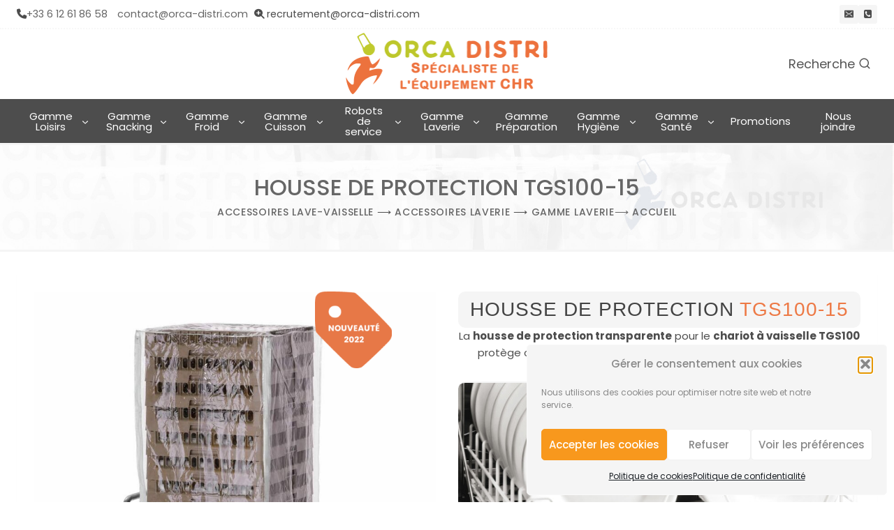

--- FILE ---
content_type: text/html; charset=UTF-8
request_url: https://orca-distri.com/housse-de-protection-tgs100-15/
body_size: 55356
content:
<!doctype html>
<html lang="fr-FR" class="no-js" itemtype="https://schema.org/Blog" itemscope>
<head>
	<meta charset="UTF-8">
	<meta name="viewport" content="width=device-width, initial-scale=1, minimum-scale=1">
	<meta name='robots' content='index, follow, max-image-preview:large, max-snippet:-1, max-video-preview:-1' />

	<!-- This site is optimized with the Yoast SEO plugin v26.6 - https://yoast.com/wordpress/plugins/seo/ -->
	<title>Location - Achat - Housse de protection TGS100-15 - Gamme Laverie - Orca Distri</title>
	<meta name="description" content="Housse de protection TGS100-15 - Orca Distri machines professionnelles, distribuées par Orca Distri, spécialisé dans la location et/ou achat de machines professionnelles fooding pour hôtellerie, restauration, snacking etc....." />
	<link rel="canonical" href="https://orca-distri.com/housse-de-protection-tgs100-15/" />
	<meta property="og:locale" content="fr_FR" />
	<meta property="og:type" content="article" />
	<meta property="og:title" content="Location - Achat - Housse de protection TGS100-15 - Gamme Laverie - Orca Distri" />
	<meta property="og:description" content="Housse de protection TGS100-15 - Orca Distri machines professionnelles, distribuées par Orca Distri, spécialisé dans la location et/ou achat de machines professionnelles fooding pour hôtellerie, restauration, snacking etc....." />
	<meta property="og:url" content="https://orca-distri.com/housse-de-protection-tgs100-15/" />
	<meta property="og:site_name" content="Orca Distri" />
	<meta property="article:published_time" content="2023-07-26T11:47:31+00:00" />
	<meta property="article:modified_time" content="2023-07-26T11:47:34+00:00" />
	<meta property="og:image" content="https://orca-distri.com/wp-content/uploads/2023/07/Housse-protection-TGS100-15-fi-2.jpg" />
	<meta property="og:image:width" content="585" />
	<meta property="og:image:height" content="585" />
	<meta property="og:image:type" content="image/jpeg" />
	<meta name="author" content="OD Company" />
	<meta name="twitter:card" content="summary_large_image" />
	<meta name="twitter:label1" content="Écrit par" />
	<meta name="twitter:data1" content="OD Company" />
	<meta name="twitter:label2" content="Durée de lecture estimée" />
	<meta name="twitter:data2" content="3 minutes" />
	<script type="application/ld+json" class="yoast-schema-graph">{"@context":"https://schema.org","@graph":[{"@type":"Article","@id":"https://orca-distri.com/housse-de-protection-tgs100-15/#article","isPartOf":{"@id":"https://orca-distri.com/housse-de-protection-tgs100-15/"},"author":{"name":"OD Company","@id":"https://orca-distri.com/#/schema/person/1250ba09758b2a592ab25128c5f18fb5"},"headline":"Housse de protection TGS100-15","datePublished":"2023-07-26T11:47:31+00:00","dateModified":"2023-07-26T11:47:34+00:00","mainEntityOfPage":{"@id":"https://orca-distri.com/housse-de-protection-tgs100-15/"},"wordCount":233,"publisher":{"@id":"https://orca-distri.com/#organization"},"image":{"@id":"https://orca-distri.com/housse-de-protection-tgs100-15/#primaryimage"},"thumbnailUrl":"https://orca-distri.com/wp-content/uploads/2023/07/Housse-protection-TGS100-15-fi-2.jpg","keywords":["Chariot TGS100","Housse de protection"],"articleSection":["Accessoires lave-vaisselle","Accessoires laverie","Gamme Laverie"],"inLanguage":"fr-FR"},{"@type":"WebPage","@id":"https://orca-distri.com/housse-de-protection-tgs100-15/","url":"https://orca-distri.com/housse-de-protection-tgs100-15/","name":"Location - Achat - Housse de protection TGS100-15 - Gamme Laverie - Orca Distri","isPartOf":{"@id":"https://orca-distri.com/#website"},"primaryImageOfPage":{"@id":"https://orca-distri.com/housse-de-protection-tgs100-15/#primaryimage"},"image":{"@id":"https://orca-distri.com/housse-de-protection-tgs100-15/#primaryimage"},"thumbnailUrl":"https://orca-distri.com/wp-content/uploads/2023/07/Housse-protection-TGS100-15-fi-2.jpg","datePublished":"2023-07-26T11:47:31+00:00","dateModified":"2023-07-26T11:47:34+00:00","description":"Housse de protection TGS100-15 - Orca Distri machines professionnelles, distribuées par Orca Distri, spécialisé dans la location et/ou achat de machines professionnelles fooding pour hôtellerie, restauration, snacking etc.....","breadcrumb":{"@id":"https://orca-distri.com/housse-de-protection-tgs100-15/#breadcrumb"},"inLanguage":"fr-FR","potentialAction":[{"@type":"ReadAction","target":["https://orca-distri.com/housse-de-protection-tgs100-15/"]}]},{"@type":"ImageObject","inLanguage":"fr-FR","@id":"https://orca-distri.com/housse-de-protection-tgs100-15/#primaryimage","url":"https://orca-distri.com/wp-content/uploads/2023/07/Housse-protection-TGS100-15-fi-2.jpg","contentUrl":"https://orca-distri.com/wp-content/uploads/2023/07/Housse-protection-TGS100-15-fi-2.jpg","width":585,"height":585,"caption":"Housse de protection TGS100-15"},{"@type":"BreadcrumbList","@id":"https://orca-distri.com/housse-de-protection-tgs100-15/#breadcrumb","itemListElement":[{"@type":"ListItem","position":1,"name":"Accueil","item":"https://orca-distri.com/"},{"@type":"ListItem","position":2,"name":"Gamme Laverie","item":"https://orca-distri.com/gamme-laverie/"},{"@type":"ListItem","position":3,"name":"Housse de protection TGS100-15"}]},{"@type":"WebSite","@id":"https://orca-distri.com/#website","url":"https://orca-distri.com/","name":"Orca Distri","description":"Spécialiste de l&#039;équipement CHR","publisher":{"@id":"https://orca-distri.com/#organization"},"potentialAction":[{"@type":"SearchAction","target":{"@type":"EntryPoint","urlTemplate":"https://orca-distri.com/?s={search_term_string}"},"query-input":{"@type":"PropertyValueSpecification","valueRequired":true,"valueName":"search_term_string"}}],"inLanguage":"fr-FR"},{"@type":"Organization","@id":"https://orca-distri.com/#organization","name":"ORCA DISTRI","url":"https://orca-distri.com/","logo":{"@type":"ImageObject","inLanguage":"fr-FR","@id":"https://orca-distri.com/#/schema/logo/image/","url":"https://orca-distri.com/wp-content/uploads/2018/03/orca-distri-720_logo.jpg","contentUrl":"https://orca-distri.com/wp-content/uploads/2018/03/orca-distri-720_logo.jpg","width":720,"height":168,"caption":"ORCA DISTRI"},"image":{"@id":"https://orca-distri.com/#/schema/logo/image/"}},{"@type":"Person","@id":"https://orca-distri.com/#/schema/person/1250ba09758b2a592ab25128c5f18fb5","name":"OD Company","image":{"@type":"ImageObject","inLanguage":"fr-FR","@id":"https://orca-distri.com/#/schema/person/image/","url":"https://secure.gravatar.com/avatar/f0953be8583fdcafb55238d395c8b75efb5bee63ea8a94448488362d8f402422?s=96&d=mm&r=g","contentUrl":"https://secure.gravatar.com/avatar/f0953be8583fdcafb55238d395c8b75efb5bee63ea8a94448488362d8f402422?s=96&d=mm&r=g","caption":"OD Company"}}]}</script>
	<!-- / Yoast SEO plugin. -->


			<script>document.documentElement.classList.remove( 'no-js' );</script>
			<link rel="alternate" title="oEmbed (JSON)" type="application/json+oembed" href="https://orca-distri.com/wp-json/oembed/1.0/embed?url=https%3A%2F%2Forca-distri.com%2Fhousse-de-protection-tgs100-15%2F" />
<link rel="alternate" title="oEmbed (XML)" type="text/xml+oembed" href="https://orca-distri.com/wp-json/oembed/1.0/embed?url=https%3A%2F%2Forca-distri.com%2Fhousse-de-protection-tgs100-15%2F&#038;format=xml" />
<style id='wp-img-auto-sizes-contain-inline-css'>
img:is([sizes=auto i],[sizes^="auto," i]){contain-intrinsic-size:3000px 1500px}
/*# sourceURL=wp-img-auto-sizes-contain-inline-css */
</style>
<style id='wp-emoji-styles-inline-css'>

	img.wp-smiley, img.emoji {
		display: inline !important;
		border: none !important;
		box-shadow: none !important;
		height: 1em !important;
		width: 1em !important;
		margin: 0 0.07em !important;
		vertical-align: -0.1em !important;
		background: none !important;
		padding: 0 !important;
	}
/*# sourceURL=wp-emoji-styles-inline-css */
</style>
<style id='wp-block-library-inline-css'>
:root{--wp-block-synced-color:#7a00df;--wp-block-synced-color--rgb:122,0,223;--wp-bound-block-color:var(--wp-block-synced-color);--wp-editor-canvas-background:#ddd;--wp-admin-theme-color:#007cba;--wp-admin-theme-color--rgb:0,124,186;--wp-admin-theme-color-darker-10:#006ba1;--wp-admin-theme-color-darker-10--rgb:0,107,160.5;--wp-admin-theme-color-darker-20:#005a87;--wp-admin-theme-color-darker-20--rgb:0,90,135;--wp-admin-border-width-focus:2px}@media (min-resolution:192dpi){:root{--wp-admin-border-width-focus:1.5px}}.wp-element-button{cursor:pointer}:root .has-very-light-gray-background-color{background-color:#eee}:root .has-very-dark-gray-background-color{background-color:#313131}:root .has-very-light-gray-color{color:#eee}:root .has-very-dark-gray-color{color:#313131}:root .has-vivid-green-cyan-to-vivid-cyan-blue-gradient-background{background:linear-gradient(135deg,#00d084,#0693e3)}:root .has-purple-crush-gradient-background{background:linear-gradient(135deg,#34e2e4,#4721fb 50%,#ab1dfe)}:root .has-hazy-dawn-gradient-background{background:linear-gradient(135deg,#faaca8,#dad0ec)}:root .has-subdued-olive-gradient-background{background:linear-gradient(135deg,#fafae1,#67a671)}:root .has-atomic-cream-gradient-background{background:linear-gradient(135deg,#fdd79a,#004a59)}:root .has-nightshade-gradient-background{background:linear-gradient(135deg,#330968,#31cdcf)}:root .has-midnight-gradient-background{background:linear-gradient(135deg,#020381,#2874fc)}:root{--wp--preset--font-size--normal:16px;--wp--preset--font-size--huge:42px}.has-regular-font-size{font-size:1em}.has-larger-font-size{font-size:2.625em}.has-normal-font-size{font-size:var(--wp--preset--font-size--normal)}.has-huge-font-size{font-size:var(--wp--preset--font-size--huge)}.has-text-align-center{text-align:center}.has-text-align-left{text-align:left}.has-text-align-right{text-align:right}.has-fit-text{white-space:nowrap!important}#end-resizable-editor-section{display:none}.aligncenter{clear:both}.items-justified-left{justify-content:flex-start}.items-justified-center{justify-content:center}.items-justified-right{justify-content:flex-end}.items-justified-space-between{justify-content:space-between}.screen-reader-text{border:0;clip-path:inset(50%);height:1px;margin:-1px;overflow:hidden;padding:0;position:absolute;width:1px;word-wrap:normal!important}.screen-reader-text:focus{background-color:#ddd;clip-path:none;color:#444;display:block;font-size:1em;height:auto;left:5px;line-height:normal;padding:15px 23px 14px;text-decoration:none;top:5px;width:auto;z-index:100000}html :where(.has-border-color){border-style:solid}html :where([style*=border-top-color]){border-top-style:solid}html :where([style*=border-right-color]){border-right-style:solid}html :where([style*=border-bottom-color]){border-bottom-style:solid}html :where([style*=border-left-color]){border-left-style:solid}html :where([style*=border-width]){border-style:solid}html :where([style*=border-top-width]){border-top-style:solid}html :where([style*=border-right-width]){border-right-style:solid}html :where([style*=border-bottom-width]){border-bottom-style:solid}html :where([style*=border-left-width]){border-left-style:solid}html :where(img[class*=wp-image-]){height:auto;max-width:100%}:where(figure){margin:0 0 1em}html :where(.is-position-sticky){--wp-admin--admin-bar--position-offset:var(--wp-admin--admin-bar--height,0px)}@media screen and (max-width:600px){html :where(.is-position-sticky){--wp-admin--admin-bar--position-offset:0px}}

/*# sourceURL=wp-block-library-inline-css */
</style><style id='wp-block-post-terms-inline-css'>
.wp-block-post-terms{box-sizing:border-box}.wp-block-post-terms .wp-block-post-terms__separator{white-space:pre-wrap}
/*# sourceURL=https://orca-distri.com/wp-includes/blocks/post-terms/style.min.css */
</style>
<style id='wp-block-tag-cloud-inline-css'>
.wp-block-tag-cloud{box-sizing:border-box}.wp-block-tag-cloud.aligncenter{justify-content:center;text-align:center}.wp-block-tag-cloud a{display:inline-block;margin-right:5px}.wp-block-tag-cloud span{display:inline-block;margin-left:5px;text-decoration:none}:root :where(.wp-block-tag-cloud.is-style-outline){display:flex;flex-wrap:wrap;gap:1ch}:root :where(.wp-block-tag-cloud.is-style-outline a){border:1px solid;font-size:unset!important;margin-right:0;padding:1ch 2ch;text-decoration:none!important}
/*# sourceURL=https://orca-distri.com/wp-includes/blocks/tag-cloud/style.min.css */
</style>
<style id='wp-block-columns-inline-css'>
.wp-block-columns{box-sizing:border-box;display:flex;flex-wrap:wrap!important}@media (min-width:782px){.wp-block-columns{flex-wrap:nowrap!important}}.wp-block-columns{align-items:normal!important}.wp-block-columns.are-vertically-aligned-top{align-items:flex-start}.wp-block-columns.are-vertically-aligned-center{align-items:center}.wp-block-columns.are-vertically-aligned-bottom{align-items:flex-end}@media (max-width:781px){.wp-block-columns:not(.is-not-stacked-on-mobile)>.wp-block-column{flex-basis:100%!important}}@media (min-width:782px){.wp-block-columns:not(.is-not-stacked-on-mobile)>.wp-block-column{flex-basis:0;flex-grow:1}.wp-block-columns:not(.is-not-stacked-on-mobile)>.wp-block-column[style*=flex-basis]{flex-grow:0}}.wp-block-columns.is-not-stacked-on-mobile{flex-wrap:nowrap!important}.wp-block-columns.is-not-stacked-on-mobile>.wp-block-column{flex-basis:0;flex-grow:1}.wp-block-columns.is-not-stacked-on-mobile>.wp-block-column[style*=flex-basis]{flex-grow:0}:where(.wp-block-columns){margin-bottom:1.75em}:where(.wp-block-columns.has-background){padding:1.25em 2.375em}.wp-block-column{flex-grow:1;min-width:0;overflow-wrap:break-word;word-break:break-word}.wp-block-column.is-vertically-aligned-top{align-self:flex-start}.wp-block-column.is-vertically-aligned-center{align-self:center}.wp-block-column.is-vertically-aligned-bottom{align-self:flex-end}.wp-block-column.is-vertically-aligned-stretch{align-self:stretch}.wp-block-column.is-vertically-aligned-bottom,.wp-block-column.is-vertically-aligned-center,.wp-block-column.is-vertically-aligned-top{width:100%}
/*# sourceURL=https://orca-distri.com/wp-includes/blocks/columns/style.min.css */
</style>
<link rel='stylesheet' id='simply-gallery-block-frontend-css' href='https://orca-distri.com/wp-content/plugins/simply-gallery-block/blocks/pgc_sgb.min.style.css?ver=3.3.2' media='all' />
<style id='global-styles-inline-css'>
:root{--wp--preset--aspect-ratio--square: 1;--wp--preset--aspect-ratio--4-3: 4/3;--wp--preset--aspect-ratio--3-4: 3/4;--wp--preset--aspect-ratio--3-2: 3/2;--wp--preset--aspect-ratio--2-3: 2/3;--wp--preset--aspect-ratio--16-9: 16/9;--wp--preset--aspect-ratio--9-16: 9/16;--wp--preset--color--black: #000000;--wp--preset--color--cyan-bluish-gray: #abb8c3;--wp--preset--color--white: #ffffff;--wp--preset--color--pale-pink: #f78da7;--wp--preset--color--vivid-red: #cf2e2e;--wp--preset--color--luminous-vivid-orange: #ff6900;--wp--preset--color--luminous-vivid-amber: #fcb900;--wp--preset--color--light-green-cyan: #7bdcb5;--wp--preset--color--vivid-green-cyan: #00d084;--wp--preset--color--pale-cyan-blue: #8ed1fc;--wp--preset--color--vivid-cyan-blue: #0693e3;--wp--preset--color--vivid-purple: #9b51e0;--wp--preset--color--theme-palette-1: var(--global-palette1);--wp--preset--color--theme-palette-2: var(--global-palette2);--wp--preset--color--theme-palette-3: var(--global-palette3);--wp--preset--color--theme-palette-4: var(--global-palette4);--wp--preset--color--theme-palette-5: var(--global-palette5);--wp--preset--color--theme-palette-6: var(--global-palette6);--wp--preset--color--theme-palette-7: var(--global-palette7);--wp--preset--color--theme-palette-8: var(--global-palette8);--wp--preset--color--theme-palette-9: var(--global-palette9);--wp--preset--color--theme-palette-10: var(--global-palette10);--wp--preset--color--theme-palette-11: var(--global-palette11);--wp--preset--color--theme-palette-12: var(--global-palette12);--wp--preset--color--theme-palette-13: var(--global-palette13);--wp--preset--color--theme-palette-14: var(--global-palette14);--wp--preset--color--theme-palette-15: var(--global-palette15);--wp--preset--gradient--vivid-cyan-blue-to-vivid-purple: linear-gradient(135deg,rgb(6,147,227) 0%,rgb(155,81,224) 100%);--wp--preset--gradient--light-green-cyan-to-vivid-green-cyan: linear-gradient(135deg,rgb(122,220,180) 0%,rgb(0,208,130) 100%);--wp--preset--gradient--luminous-vivid-amber-to-luminous-vivid-orange: linear-gradient(135deg,rgb(252,185,0) 0%,rgb(255,105,0) 100%);--wp--preset--gradient--luminous-vivid-orange-to-vivid-red: linear-gradient(135deg,rgb(255,105,0) 0%,rgb(207,46,46) 100%);--wp--preset--gradient--very-light-gray-to-cyan-bluish-gray: linear-gradient(135deg,rgb(238,238,238) 0%,rgb(169,184,195) 100%);--wp--preset--gradient--cool-to-warm-spectrum: linear-gradient(135deg,rgb(74,234,220) 0%,rgb(151,120,209) 20%,rgb(207,42,186) 40%,rgb(238,44,130) 60%,rgb(251,105,98) 80%,rgb(254,248,76) 100%);--wp--preset--gradient--blush-light-purple: linear-gradient(135deg,rgb(255,206,236) 0%,rgb(152,150,240) 100%);--wp--preset--gradient--blush-bordeaux: linear-gradient(135deg,rgb(254,205,165) 0%,rgb(254,45,45) 50%,rgb(107,0,62) 100%);--wp--preset--gradient--luminous-dusk: linear-gradient(135deg,rgb(255,203,112) 0%,rgb(199,81,192) 50%,rgb(65,88,208) 100%);--wp--preset--gradient--pale-ocean: linear-gradient(135deg,rgb(255,245,203) 0%,rgb(182,227,212) 50%,rgb(51,167,181) 100%);--wp--preset--gradient--electric-grass: linear-gradient(135deg,rgb(202,248,128) 0%,rgb(113,206,126) 100%);--wp--preset--gradient--midnight: linear-gradient(135deg,rgb(2,3,129) 0%,rgb(40,116,252) 100%);--wp--preset--font-size--small: var(--global-font-size-small);--wp--preset--font-size--medium: var(--global-font-size-medium);--wp--preset--font-size--large: var(--global-font-size-large);--wp--preset--font-size--x-large: 42px;--wp--preset--font-size--larger: var(--global-font-size-larger);--wp--preset--font-size--xxlarge: var(--global-font-size-xxlarge);--wp--preset--spacing--20: 0.44rem;--wp--preset--spacing--30: 0.67rem;--wp--preset--spacing--40: 1rem;--wp--preset--spacing--50: 1.5rem;--wp--preset--spacing--60: 2.25rem;--wp--preset--spacing--70: 3.38rem;--wp--preset--spacing--80: 5.06rem;--wp--preset--shadow--natural: 6px 6px 9px rgba(0, 0, 0, 0.2);--wp--preset--shadow--deep: 12px 12px 50px rgba(0, 0, 0, 0.4);--wp--preset--shadow--sharp: 6px 6px 0px rgba(0, 0, 0, 0.2);--wp--preset--shadow--outlined: 6px 6px 0px -3px rgb(255, 255, 255), 6px 6px rgb(0, 0, 0);--wp--preset--shadow--crisp: 6px 6px 0px rgb(0, 0, 0);}:where(.is-layout-flex){gap: 0.5em;}:where(.is-layout-grid){gap: 0.5em;}body .is-layout-flex{display: flex;}.is-layout-flex{flex-wrap: wrap;align-items: center;}.is-layout-flex > :is(*, div){margin: 0;}body .is-layout-grid{display: grid;}.is-layout-grid > :is(*, div){margin: 0;}:where(.wp-block-columns.is-layout-flex){gap: 2em;}:where(.wp-block-columns.is-layout-grid){gap: 2em;}:where(.wp-block-post-template.is-layout-flex){gap: 1.25em;}:where(.wp-block-post-template.is-layout-grid){gap: 1.25em;}.has-black-color{color: var(--wp--preset--color--black) !important;}.has-cyan-bluish-gray-color{color: var(--wp--preset--color--cyan-bluish-gray) !important;}.has-white-color{color: var(--wp--preset--color--white) !important;}.has-pale-pink-color{color: var(--wp--preset--color--pale-pink) !important;}.has-vivid-red-color{color: var(--wp--preset--color--vivid-red) !important;}.has-luminous-vivid-orange-color{color: var(--wp--preset--color--luminous-vivid-orange) !important;}.has-luminous-vivid-amber-color{color: var(--wp--preset--color--luminous-vivid-amber) !important;}.has-light-green-cyan-color{color: var(--wp--preset--color--light-green-cyan) !important;}.has-vivid-green-cyan-color{color: var(--wp--preset--color--vivid-green-cyan) !important;}.has-pale-cyan-blue-color{color: var(--wp--preset--color--pale-cyan-blue) !important;}.has-vivid-cyan-blue-color{color: var(--wp--preset--color--vivid-cyan-blue) !important;}.has-vivid-purple-color{color: var(--wp--preset--color--vivid-purple) !important;}.has-black-background-color{background-color: var(--wp--preset--color--black) !important;}.has-cyan-bluish-gray-background-color{background-color: var(--wp--preset--color--cyan-bluish-gray) !important;}.has-white-background-color{background-color: var(--wp--preset--color--white) !important;}.has-pale-pink-background-color{background-color: var(--wp--preset--color--pale-pink) !important;}.has-vivid-red-background-color{background-color: var(--wp--preset--color--vivid-red) !important;}.has-luminous-vivid-orange-background-color{background-color: var(--wp--preset--color--luminous-vivid-orange) !important;}.has-luminous-vivid-amber-background-color{background-color: var(--wp--preset--color--luminous-vivid-amber) !important;}.has-light-green-cyan-background-color{background-color: var(--wp--preset--color--light-green-cyan) !important;}.has-vivid-green-cyan-background-color{background-color: var(--wp--preset--color--vivid-green-cyan) !important;}.has-pale-cyan-blue-background-color{background-color: var(--wp--preset--color--pale-cyan-blue) !important;}.has-vivid-cyan-blue-background-color{background-color: var(--wp--preset--color--vivid-cyan-blue) !important;}.has-vivid-purple-background-color{background-color: var(--wp--preset--color--vivid-purple) !important;}.has-black-border-color{border-color: var(--wp--preset--color--black) !important;}.has-cyan-bluish-gray-border-color{border-color: var(--wp--preset--color--cyan-bluish-gray) !important;}.has-white-border-color{border-color: var(--wp--preset--color--white) !important;}.has-pale-pink-border-color{border-color: var(--wp--preset--color--pale-pink) !important;}.has-vivid-red-border-color{border-color: var(--wp--preset--color--vivid-red) !important;}.has-luminous-vivid-orange-border-color{border-color: var(--wp--preset--color--luminous-vivid-orange) !important;}.has-luminous-vivid-amber-border-color{border-color: var(--wp--preset--color--luminous-vivid-amber) !important;}.has-light-green-cyan-border-color{border-color: var(--wp--preset--color--light-green-cyan) !important;}.has-vivid-green-cyan-border-color{border-color: var(--wp--preset--color--vivid-green-cyan) !important;}.has-pale-cyan-blue-border-color{border-color: var(--wp--preset--color--pale-cyan-blue) !important;}.has-vivid-cyan-blue-border-color{border-color: var(--wp--preset--color--vivid-cyan-blue) !important;}.has-vivid-purple-border-color{border-color: var(--wp--preset--color--vivid-purple) !important;}.has-vivid-cyan-blue-to-vivid-purple-gradient-background{background: var(--wp--preset--gradient--vivid-cyan-blue-to-vivid-purple) !important;}.has-light-green-cyan-to-vivid-green-cyan-gradient-background{background: var(--wp--preset--gradient--light-green-cyan-to-vivid-green-cyan) !important;}.has-luminous-vivid-amber-to-luminous-vivid-orange-gradient-background{background: var(--wp--preset--gradient--luminous-vivid-amber-to-luminous-vivid-orange) !important;}.has-luminous-vivid-orange-to-vivid-red-gradient-background{background: var(--wp--preset--gradient--luminous-vivid-orange-to-vivid-red) !important;}.has-very-light-gray-to-cyan-bluish-gray-gradient-background{background: var(--wp--preset--gradient--very-light-gray-to-cyan-bluish-gray) !important;}.has-cool-to-warm-spectrum-gradient-background{background: var(--wp--preset--gradient--cool-to-warm-spectrum) !important;}.has-blush-light-purple-gradient-background{background: var(--wp--preset--gradient--blush-light-purple) !important;}.has-blush-bordeaux-gradient-background{background: var(--wp--preset--gradient--blush-bordeaux) !important;}.has-luminous-dusk-gradient-background{background: var(--wp--preset--gradient--luminous-dusk) !important;}.has-pale-ocean-gradient-background{background: var(--wp--preset--gradient--pale-ocean) !important;}.has-electric-grass-gradient-background{background: var(--wp--preset--gradient--electric-grass) !important;}.has-midnight-gradient-background{background: var(--wp--preset--gradient--midnight) !important;}.has-small-font-size{font-size: var(--wp--preset--font-size--small) !important;}.has-medium-font-size{font-size: var(--wp--preset--font-size--medium) !important;}.has-large-font-size{font-size: var(--wp--preset--font-size--large) !important;}.has-x-large-font-size{font-size: var(--wp--preset--font-size--x-large) !important;}
:where(.wp-block-columns.is-layout-flex){gap: 2em;}:where(.wp-block-columns.is-layout-grid){gap: 2em;}
/*# sourceURL=global-styles-inline-css */
</style>
<style id='core-block-supports-inline-css'>
.wp-container-core-columns-is-layout-9d6595d7{flex-wrap:nowrap;}
/*# sourceURL=core-block-supports-inline-css */
</style>

<style id='classic-theme-styles-inline-css'>
/*! This file is auto-generated */
.wp-block-button__link{color:#fff;background-color:#32373c;border-radius:9999px;box-shadow:none;text-decoration:none;padding:calc(.667em + 2px) calc(1.333em + 2px);font-size:1.125em}.wp-block-file__button{background:#32373c;color:#fff;text-decoration:none}
/*# sourceURL=/wp-includes/css/classic-themes.min.css */
</style>
<link rel='stylesheet' id='wp-components-css' href='https://orca-distri.com/wp-includes/css/dist/components/style.min.css?ver=1eab3df2e4ddaf4126fb53d90b4b6ec4' media='all' />
<link rel='stylesheet' id='wp-preferences-css' href='https://orca-distri.com/wp-includes/css/dist/preferences/style.min.css?ver=1eab3df2e4ddaf4126fb53d90b4b6ec4' media='all' />
<link rel='stylesheet' id='wp-block-editor-css' href='https://orca-distri.com/wp-includes/css/dist/block-editor/style.min.css?ver=1eab3df2e4ddaf4126fb53d90b4b6ec4' media='all' />
<link rel='stylesheet' id='popup-maker-block-library-style-css' href='https://orca-distri.com/wp-content/plugins/popup-maker/dist/packages/block-library-style.css?ver=dbea705cfafe089d65f1' media='all' />
<link rel='stylesheet' id='contact-form-7-css' href='https://orca-distri.com/wp-content/plugins/contact-form-7/includes/css/styles.css?ver=6.1.4' media='all' />
<link rel='stylesheet' id='cmplz-general-css' href='https://orca-distri.com/wp-content/plugins/complianz-gdpr/assets/css/cookieblocker.min.css?ver=1766060241' media='all' />
<link rel='stylesheet' id='uagb-slick-css-css' href='https://orca-distri.com/wp-content/plugins/ultimate-addons-for-gutenberg/assets/css/slick.min.css?ver=2.19.17' media='all' />
<link rel='stylesheet' id='uag-style-63143-css' href='https://orca-distri.com/wp-content/uploads/uag-plugin/assets/63000/uag-css-63143.css?ver=1767099637' media='all' />
<link rel='stylesheet' id='child-theme-css' href='https://orca-distri.com/wp-content/themes/orcadence/style.css?ver=100' media='all' />
<link rel='stylesheet' id='kadence-global-css' href='https://orca-distri.com/wp-content/themes/kadence/assets/css/global.min.css?ver=1.4.2' media='all' />
<style id='kadence-global-inline-css'>
/* Kadence Base CSS */
:root{--global-palette1:#ed7945;--global-palette2:#f88958;--global-palette3:#434343;--global-palette4:#4d4d4d;--global-palette5:#555555;--global-palette6:#666666;--global-palette7:#f5f5f5;--global-palette8:#f7f7f7;--global-palette9:#ffffff;--global-palette10:oklch(from var(--global-palette1) calc(l + 0.10 * (1 - l)) calc(c * 1.00) calc(h + 180) / 100%);--global-palette11:#13612e;--global-palette12:#1159af;--global-palette13:#b82105;--global-palette14:#f7630c;--global-palette15:#f5a524;--global-palette9rgb:255, 255, 255;--global-palette-highlight:var(--global-palette6);--global-palette-highlight-alt:var(--global-palette2);--global-palette-highlight-alt2:var(--global-palette9);--global-palette-btn-bg:var(--global-palette1);--global-palette-btn-bg-hover:var(--global-palette2);--global-palette-btn:var(--global-palette9);--global-palette-btn-hover:var(--global-palette9);--global-palette-btn-sec-bg:var(--global-palette7);--global-palette-btn-sec-bg-hover:var(--global-palette2);--global-palette-btn-sec:var(--global-palette3);--global-palette-btn-sec-hover:var(--global-palette9);--global-body-font-family:Poppins, sans-serif;--global-heading-font-family:Poppins, sans-serif;--global-primary-nav-font-family:inherit;--global-fallback-font:sans-serif;--global-display-fallback-font:sans-serif;--global-content-width:1290px;--global-content-wide-width:calc(1290px + 230px);--global-content-narrow-width:842px;--global-content-edge-padding:1.5rem;--global-content-boxed-padding:2rem;--global-calc-content-width:calc(1290px - var(--global-content-edge-padding) - var(--global-content-edge-padding) );--wp--style--global--content-size:var(--global-calc-content-width);}.wp-site-blocks{--global-vw:calc( 100vw - ( 0.5 * var(--scrollbar-offset)));}body{background:var(--global-palette8);-webkit-font-smoothing:antialiased;-moz-osx-font-smoothing:grayscale;}body, input, select, optgroup, textarea{font-style:normal;font-weight:normal;font-size:15px;line-height:1.6;font-family:var(--global-body-font-family);color:var(--global-palette4);}.content-bg, body.content-style-unboxed .site{background:var(--global-palette9);}h1,h2,h3,h4,h5,h6{font-family:var(--global-heading-font-family);}h1{font-style:normal;font-weight:500;font-size:32px;line-height:1.5;text-transform:uppercase;color:var(--global-palette3);}h2{font-style:normal;font-weight:500;font-size:28px;line-height:1.5;color:var(--global-palette3);}h3{font-style:normal;font-weight:400;font-size:24px;line-height:1.5;color:var(--global-palette3);}h4{font-style:normal;font-weight:500;font-size:22px;line-height:1.5;color:var(--global-palette4);}h5{font-style:normal;font-weight:500;font-size:20px;line-height:1.5;color:var(--global-palette4);}h6{font-style:normal;font-weight:500;font-size:18px;line-height:1.5;color:var(--global-palette5);}.entry-hero h1{font-style:normal;}.entry-hero .kadence-breadcrumbs, .entry-hero .search-form{font-style:normal;font-size:16px;}.entry-hero .kadence-breadcrumbs{max-width:1290px;}.site-container, .site-header-row-layout-contained, .site-footer-row-layout-contained, .entry-hero-layout-contained, .comments-area, .alignfull > .wp-block-cover__inner-container, .alignwide > .wp-block-cover__inner-container{max-width:var(--global-content-width);}.content-width-narrow .content-container.site-container, .content-width-narrow .hero-container.site-container{max-width:var(--global-content-narrow-width);}@media all and (min-width: 1520px){.wp-site-blocks .content-container  .alignwide{margin-left:-115px;margin-right:-115px;width:unset;max-width:unset;}}@media all and (min-width: 1102px){.content-width-narrow .wp-site-blocks .content-container .alignwide{margin-left:-130px;margin-right:-130px;width:unset;max-width:unset;}}.content-style-boxed .wp-site-blocks .entry-content .alignwide{margin-left:calc( -1 * var( --global-content-boxed-padding ) );margin-right:calc( -1 * var( --global-content-boxed-padding ) );}.content-area{margin-top:1.5rem;margin-bottom:1.5rem;}@media all and (max-width: 1024px){.content-area{margin-top:1.1rem;margin-bottom:1.1rem;}}@media all and (max-width: 767px){.content-area{margin-top:1.05rem;margin-bottom:1.05rem;}}@media all and (max-width: 1024px){:root{--global-content-boxed-padding:2rem;}}@media all and (max-width: 767px){:root{--global-content-boxed-padding:1.5rem;}}.entry-content-wrap{padding:2rem;}@media all and (max-width: 1024px){.entry-content-wrap{padding:2rem;}}@media all and (max-width: 767px){.entry-content-wrap{padding:1.5rem;}}.entry.single-entry{box-shadow:0px 15px 15px -10px rgba(0,0,0,0.05);}.entry.loop-entry{box-shadow:0px 15px 15px -10px rgba(0,0,0,0.05);}.loop-entry .entry-content-wrap{padding:2rem;}@media all and (max-width: 1024px){.loop-entry .entry-content-wrap{padding:2rem;}}@media all and (max-width: 767px){.loop-entry .entry-content-wrap{padding:1.5rem;}}button, .button, .wp-block-button__link, input[type="button"], input[type="reset"], input[type="submit"], .fl-button, .elementor-button-wrapper .elementor-button, .wc-block-components-checkout-place-order-button, .wc-block-cart__submit{box-shadow:0px 0px 0px -7px rgba(0,0,0,0);}button:hover, button:focus, button:active, .button:hover, .button:focus, .button:active, .wp-block-button__link:hover, .wp-block-button__link:focus, .wp-block-button__link:active, input[type="button"]:hover, input[type="button"]:focus, input[type="button"]:active, input[type="reset"]:hover, input[type="reset"]:focus, input[type="reset"]:active, input[type="submit"]:hover, input[type="submit"]:focus, input[type="submit"]:active, .elementor-button-wrapper .elementor-button:hover, .elementor-button-wrapper .elementor-button:focus, .elementor-button-wrapper .elementor-button:active, .wc-block-cart__submit:hover{box-shadow:0px 15px 25px -7px rgba(0,0,0,0.1);}.kb-button.kb-btn-global-outline.kb-btn-global-inherit{padding-top:calc(px - 2px);padding-right:calc(px - 2px);padding-bottom:calc(px - 2px);padding-left:calc(px - 2px);}@media all and (min-width: 1025px){.transparent-header .entry-hero .entry-hero-container-inner{padding-top:calc(40px + 100px + 50px);}}@media all and (max-width: 1024px){.mobile-transparent-header .entry-hero .entry-hero-container-inner{padding-top:calc(40px + 100px);}}@media all and (max-width: 767px){.mobile-transparent-header .entry-hero .entry-hero-container-inner{padding-top:calc(40px + 100px);}}.wp-site-blocks .entry-hero-container-inner{background:rgba(0,0,0,0);}#kt-scroll-up-reader, #kt-scroll-up{border-radius:0px 0px 0px 0px;bottom:30px;font-size:1.2em;padding:0.4em 0.4em 0.4em 0.4em;}#kt-scroll-up-reader.scroll-up-side-right, #kt-scroll-up.scroll-up-side-right{right:30px;}#kt-scroll-up-reader.scroll-up-side-left, #kt-scroll-up.scroll-up-side-left{left:30px;}body.single{background:var(--global-palette9);}body.single .content-bg, body.content-style-unboxed.single .site{background:var(--global-palette9);}body.single .entry-related{background-color:var(--global-palette9);}.wp-site-blocks .entry-related h2.entry-related-title{font-style:normal;font-weight:500;font-size:14px;text-transform:none;}.wp-site-blocks .post-title h1{font-style:normal;color:var(--global-palette6);}.post-title .entry-taxonomies, .post-title .entry-taxonomies a{font-style:normal;font-weight:500;font-size:14px;}.post-title .entry-meta{font-style:normal;text-transform:none;}.post-title .kadence-breadcrumbs{font-style:normal;font-size:14px;color:var(--global-palette6);}.post-title .kadence-breadcrumbs a:hover{color:var(--global-palette1);}.post-hero-section .entry-hero-container-inner{background-image:url('https://orca-distri.com/wp-content/uploads/2019/07/page-title-cat.jpg');background-repeat:no-repeat;background-position:center;background-size:cover;background-attachment:scroll;border-top:3px solid var(--global-palette7);border-bottom:3px solid var(--global-palette7);}.entry-hero.post-hero-section .entry-header{min-height:150px;}.loop-entry.type-post h2.entry-title{font-style:normal;font-size:16px;color:var(--global-palette4);}
/* Kadence Header CSS */
@media all and (max-width: 1024px){.mobile-transparent-header #masthead{position:absolute;left:0px;right:0px;z-index:100;}.kadence-scrollbar-fixer.mobile-transparent-header #masthead{right:var(--scrollbar-offset,0);}.mobile-transparent-header #masthead, .mobile-transparent-header .site-top-header-wrap .site-header-row-container-inner, .mobile-transparent-header .site-main-header-wrap .site-header-row-container-inner, .mobile-transparent-header .site-bottom-header-wrap .site-header-row-container-inner{background:transparent;}.site-header-row-tablet-layout-fullwidth, .site-header-row-tablet-layout-standard{padding:0px;}}@media all and (min-width: 1025px){.transparent-header #masthead{position:absolute;left:0px;right:0px;z-index:100;}.transparent-header.kadence-scrollbar-fixer #masthead{right:var(--scrollbar-offset,0);}.transparent-header #masthead, .transparent-header .site-top-header-wrap .site-header-row-container-inner, .transparent-header .site-main-header-wrap .site-header-row-container-inner, .transparent-header .site-bottom-header-wrap .site-header-row-container-inner{background:transparent;}}.site-branding a.brand img{max-width:300px;}.site-branding a.brand img.svg-logo-image{width:300px;}@media all and (max-width: 1024px){.site-branding a.brand img{max-width:250px;}.site-branding a.brand img.svg-logo-image{width:250px;}}@media all and (max-width: 767px){.site-branding a.brand img{max-width:180px;}.site-branding a.brand img.svg-logo-image{width:180px;}}.site-branding{padding:0px 0px 0px 0px;}#masthead, #masthead .kadence-sticky-header.item-is-fixed:not(.item-at-start):not(.site-header-row-container):not(.site-main-header-wrap), #masthead .kadence-sticky-header.item-is-fixed:not(.item-at-start) > .site-header-row-container-inner{background:#ffffff;}.site-main-header-wrap .site-header-row-container-inner{border-bottom:0px none transparent;}.site-main-header-inner-wrap{min-height:100px;}.site-top-header-wrap .site-header-row-container-inner{border-bottom:2px dotted var(--global-palette8);}.site-top-header-inner-wrap{min-height:40px;}.site-bottom-header-wrap .site-header-row-container-inner{background:var(--global-palette4);border-top:0px none transparent;border-bottom:0px none transparent;}.site-bottom-header-inner-wrap{min-height:50px;}@media all and (max-width: 767px){.site-bottom-header-wrap .site-header-row-container-inner{border-bottom:2px solid var(--global-palette7);}}#masthead .kadence-sticky-header.item-is-fixed:not(.item-at-start):not(.site-header-row-container):not(.item-hidden-above):not(.site-main-header-wrap), #masthead .kadence-sticky-header.item-is-fixed:not(.item-at-start):not(.item-hidden-above) > .site-header-row-container-inner{background:var(--global-palette9);border-bottom:2px none var(--global-palette7);}.site-main-header-wrap.site-header-row-container.site-header-focus-item.site-header-row-layout-standard.kadence-sticky-header.item-is-fixed.item-is-stuck, .site-header-upper-inner-wrap.kadence-sticky-header.item-is-fixed.item-is-stuck, .site-header-inner-wrap.kadence-sticky-header.item-is-fixed.item-is-stuck, .site-top-header-wrap.site-header-row-container.site-header-focus-item.site-header-row-layout-standard.kadence-sticky-header.item-is-fixed.item-is-stuck, .site-bottom-header-wrap.site-header-row-container.site-header-focus-item.site-header-row-layout-standard.kadence-sticky-header.item-is-fixed.item-is-stuck{box-shadow:0px 0px 0px 0px rgba(0,0,0,0);}@media all and (max-width: 1024px){#masthead .kadence-sticky-header.item-is-fixed:not(.item-at-start):not(.site-header-row-container):not(.item-hidden-above):not(.site-main-header-wrap), #masthead .kadence-sticky-header.item-is-fixed:not(.item-at-start):not(.item-hidden-above) > .site-header-row-container-inner{border-bottom:2px solid var(--global-palette7);}}#masthead .kadence-sticky-header.item-is-fixed:not(.item-at-start) .site-branding img{max-width:450px;}.header-navigation[class*="header-navigation-style-underline"] .header-menu-container.primary-menu-container>ul>li>a:after{width:calc( 100% - 1.9em);}.main-navigation .primary-menu-container > ul > li.menu-item > a{padding-left:calc(1.9em / 2);padding-right:calc(1.9em / 2);color:var(--global-palette9);background:var(--global-palette4);}.main-navigation .primary-menu-container > ul > li.menu-item .dropdown-nav-special-toggle{right:calc(1.9em / 2);}.main-navigation .primary-menu-container > ul li.menu-item > a{font-style:normal;font-size:15px;line-height:1em;}.main-navigation .primary-menu-container > ul > li.menu-item > a:hover{color:var(--global-palette7);background:var(--global-palette5);}
					.header-navigation[class*="header-navigation-style-underline"] .header-menu-container.primary-menu-container>ul>li.current-menu-ancestor>a:after,
					.header-navigation[class*="header-navigation-style-underline"] .header-menu-container.primary-menu-container>ul>li.current-page-parent>a:after,
					.header-navigation[class*="header-navigation-style-underline"] .header-menu-container.primary-menu-container>ul>li.current-product-ancestor>a:after
				{transform:scale(1, 1) translate(50%, 0);}
					.main-navigation .primary-menu-container > ul > li.menu-item.current-menu-item > a, 
					.main-navigation .primary-menu-container > ul > li.menu-item.current-menu-ancestor > a, 
					.main-navigation .primary-menu-container > ul > li.menu-item.current-page-parent > a,
					.main-navigation .primary-menu-container > ul > li.menu-item.current-product-ancestor > a
				{color:var(--global-palette9);background:var(--global-palette2);}.header-navigation .header-menu-container ul ul.sub-menu, .header-navigation .header-menu-container ul ul.submenu{background:var(--global-palette3);box-shadow:0px 2px 13px 0px rgba(0,0,0,0.1);}.header-navigation .header-menu-container ul ul li.menu-item, .header-menu-container ul.menu > li.kadence-menu-mega-enabled > ul > li.menu-item > a{border-bottom:1px solid rgba(255,255,255,0.1);border-radius:0px 0px 0px 0px;}.header-navigation .header-menu-container ul ul li.menu-item > a{width:300px;padding-top:0.6em;padding-bottom:0.6em;color:var(--global-palette8);font-style:normal;font-size:13px;}.header-navigation .header-menu-container ul ul li.menu-item > a:hover{color:var(--global-palette9);background:var(--global-palette4);border-radius:0px 0px 0px 0px;}.header-navigation .header-menu-container ul ul li.menu-item.current-menu-item > a{color:var(--global-palette9);background:var(--global-palette1);border-radius:0px 0px 0px 0px;}.mobile-toggle-open-container .menu-toggle-open, .mobile-toggle-open-container .menu-toggle-open:focus{color:var(--global-palette5);padding:0.4em 0.6em 0.4em 0.6em;font-size:14px;}.mobile-toggle-open-container .menu-toggle-open.menu-toggle-style-bordered{border:1px solid currentColor;}.mobile-toggle-open-container .menu-toggle-open .menu-toggle-icon{font-size:20px;}.mobile-toggle-open-container .menu-toggle-open:hover, .mobile-toggle-open-container .menu-toggle-open:focus-visible{color:var(--global-palette-highlight);}.mobile-navigation ul li{font-size:14px;}.mobile-navigation ul li a{padding-top:1em;padding-bottom:1em;}.mobile-navigation ul li > a, .mobile-navigation ul li.menu-item-has-children > .drawer-nav-drop-wrap{color:var(--global-palette8);}.mobile-navigation ul li.current-menu-item > a, .mobile-navigation ul li.current-menu-item.menu-item-has-children > .drawer-nav-drop-wrap{color:var(--global-palette-highlight);}.mobile-navigation ul li.menu-item-has-children .drawer-nav-drop-wrap, .mobile-navigation ul li:not(.menu-item-has-children) a{border-bottom:1px solid rgba(255,255,255,0.1);}.mobile-navigation:not(.drawer-navigation-parent-toggle-true) ul li.menu-item-has-children .drawer-nav-drop-wrap button{border-left:1px solid rgba(255,255,255,0.1);}#mobile-drawer .drawer-header .drawer-toggle{padding:0.6em 0.15em 0.6em 0.15em;font-size:24px;}.header-html{font-style:normal;font-weight:normal;font-size:13px;font-family:Poppins, sans-serif;margin:0px 0px 0px 0px;}.header-social-wrap .header-social-inner-wrap{font-size:0.9em;gap:0.3em;}.header-social-wrap .header-social-inner-wrap .social-button{border:2px none transparent;border-radius:3px;}.search-toggle-open-container .search-toggle-open{color:var(--global-palette5);}.search-toggle-open-container .search-toggle-open.search-toggle-style-bordered{border:1px solid currentColor;}.search-toggle-open-container .search-toggle-open .search-toggle-icon{font-size:1em;}@media all and (max-width: 1024px){.search-toggle-open-container .search-toggle-open .search-toggle-icon{font-size:1em;}}@media all and (max-width: 767px){.search-toggle-open-container .search-toggle-open .search-toggle-icon{font-size:1em;}}.search-toggle-open-container .search-toggle-open:hover, .search-toggle-open-container .search-toggle-open:focus{color:var(--global-palette-highlight);}#search-drawer .drawer-inner .drawer-content form input.search-field, #search-drawer .drawer-inner .drawer-content form .kadence-search-icon-wrap, #search-drawer .drawer-header{color:var(--global-palette3);}#search-drawer .drawer-inner .drawer-content form input.search-field:focus, #search-drawer .drawer-inner .drawer-content form input.search-submit:hover ~ .kadence-search-icon-wrap, #search-drawer .drawer-inner .drawer-content form button[type="submit"]:hover ~ .kadence-search-icon-wrap{color:var(--global-palette5);}#search-drawer .drawer-inner{background:var(--global-palette7);}
/* Kadence Footer CSS */
.site-middle-footer-wrap .site-footer-row-container-inner{background:var(--global-palette7);}.site-middle-footer-inner-wrap{min-height:30px;padding-top:30px;padding-bottom:30px;grid-column-gap:30px;grid-row-gap:30px;}.site-middle-footer-inner-wrap .widget{margin-bottom:30px;}.site-middle-footer-inner-wrap .site-footer-section:not(:last-child):after{right:calc(-30px / 2);}.site-top-footer-wrap .site-footer-row-container-inner{background:var(--global-palette8);}.site-top-footer-inner-wrap{padding-top:30px;padding-bottom:30px;grid-column-gap:30px;grid-row-gap:30px;}.site-top-footer-inner-wrap .widget{margin-bottom:30px;}.site-top-footer-inner-wrap .site-footer-section:not(:last-child):after{right:calc(-30px / 2);}.site-bottom-footer-wrap .site-footer-row-container-inner{background:var(--global-palette8);}.site-bottom-footer-inner-wrap{min-height:30px;padding-top:30px;padding-bottom:30px;grid-column-gap:30px;}.site-bottom-footer-inner-wrap .widget{margin-bottom:30px;}.site-bottom-footer-inner-wrap .site-footer-section:not(:last-child):after{right:calc(-30px / 2);}.footer-social-wrap .footer-social-inner-wrap{font-size:1em;gap:0.3em;}.site-footer .site-footer-wrap .site-footer-section .footer-social-wrap .footer-social-inner-wrap .social-button{border:2px none transparent;border-radius:3px;}#colophon .footer-navigation .footer-menu-container > ul > li > a{padding-left:calc(1.2em / 2);padding-right:calc(1.2em / 2);padding-top:calc(0.6em / 2);padding-bottom:calc(0.6em / 2);color:var(--global-palette5);}#colophon .footer-navigation .footer-menu-container > ul li a:hover{color:var(--global-palette-highlight);}#colophon .footer-navigation .footer-menu-container > ul li.current-menu-item > a{color:var(--global-palette3);}
/*# sourceURL=kadence-global-inline-css */
</style>
<link rel='stylesheet' id='kadence-simplelightbox-css-css' href='https://orca-distri.com/wp-content/themes/kadence/assets/css/simplelightbox.min.css?ver=1.4.2' media='all' />
<link rel='stylesheet' id='kadence-header-css' href='https://orca-distri.com/wp-content/themes/kadence/assets/css/header.min.css?ver=1.4.2' media='all' />
<link rel='stylesheet' id='kadence-content-css' href='https://orca-distri.com/wp-content/themes/kadence/assets/css/content.min.css?ver=1.4.2' media='all' />
<link rel='stylesheet' id='kadence-related-posts-css' href='https://orca-distri.com/wp-content/themes/kadence/assets/css/related-posts.min.css?ver=1.4.2' media='all' />
<link rel='stylesheet' id='kad-splide-css' href='https://orca-distri.com/wp-content/themes/kadence/assets/css/kadence-splide.min.css?ver=1.4.2' media='all' />
<link rel='stylesheet' id='kadence-footer-css' href='https://orca-distri.com/wp-content/themes/kadence/assets/css/footer.min.css?ver=1.4.2' media='all' />
<link rel='stylesheet' id='wpdreams-asl-basic-css' href='https://orca-distri.com/wp-content/plugins/ajax-search-lite/css/style.basic.css?ver=4.13.4' media='all' />
<style id='wpdreams-asl-basic-inline-css'>

					div[id*='ajaxsearchlitesettings'].searchsettings .asl_option_inner label {
						font-size: 0px !important;
						color: rgba(0, 0, 0, 0);
					}
					div[id*='ajaxsearchlitesettings'].searchsettings .asl_option_inner label:after {
						font-size: 11px !important;
						position: absolute;
						top: 0;
						left: 0;
						z-index: 1;
					}
					.asl_w_container {
						width: 70%;
						margin: 0px 0px 0px 0px;
						min-width: 200px;
					}
					div[id*='ajaxsearchlite'].asl_m {
						width: 100%;
					}
					div[id*='ajaxsearchliteres'].wpdreams_asl_results div.resdrg span.highlighted {
						font-weight: bold;
						color: rgba(217, 49, 43, 1);
						background-color: rgba(238, 238, 238, 1);
					}
					div[id*='ajaxsearchliteres'].wpdreams_asl_results .results img.asl_image {
						width: 70px;
						height: 70px;
						object-fit: cover;
					}
					div[id*='ajaxsearchlite'].asl_r .results {
						max-height: none;
					}
					div[id*='ajaxsearchlite'].asl_r {
						position: absolute;
					}
				
							.asl_w, .asl_w * {font-family:inherit !important;}
							.asl_m input[type=search]::placeholder{font-family:inherit !important;}
							.asl_m input[type=search]::-webkit-input-placeholder{font-family:inherit !important;}
							.asl_m input[type=search]::-moz-placeholder{font-family:inherit !important;}
							.asl_m input[type=search]:-ms-input-placeholder{font-family:inherit !important;}
						
						div.asl_r.asl_w.vertical .results .item::after {
							display: block;
							position: absolute;
							bottom: 0;
							content: '';
							height: 1px;
							width: 100%;
							background: #D8D8D8;
						}
						div.asl_r.asl_w.vertical .results .item.asl_last_item::after {
							display: none;
						}
					
						@media only screen and (min-width: 641px) and (max-width: 1024px) {
							.asl_w_container {
								width: 80% !important;
							}
						}
					
						@media only screen and (max-width: 640px) {
							.asl_w_container {
								width: 100% !important;
							}
						}
					 div.asl_m .proinput input.orig {
    font-weight: 500;
    color: #000 !important;
    font-size: 18px!important;
    line-height: normal !important;

}
/*# sourceURL=wpdreams-asl-basic-inline-css */
</style>
<link rel='stylesheet' id='wpdreams-asl-instance-css' href='https://orca-distri.com/wp-content/plugins/ajax-search-lite/css/style-underline.css?ver=4.13.4' media='all' />
<link rel='stylesheet' id='popup-maker-site-css' href='//orca-distri.com/wp-content/uploads/8736b95e15c464c22176846f61039f27.css?generated=1758449403&#038;ver=1.21.5' media='all' />
<link rel='stylesheet' id='kadence-blocks-column-css' href='https://orca-distri.com/wp-content/plugins/kadence-blocks/dist/style-blocks-column.css?ver=3.5.29' media='all' />
<link rel='stylesheet' id='kadence-blocks-rowlayout-css' href='https://orca-distri.com/wp-content/plugins/kadence-blocks/dist/style-blocks-rowlayout.css?ver=3.5.29' media='all' />
<style id='kadence-blocks-advancedheading-inline-css'>
.wp-block-kadence-advancedheading mark{background:transparent;border-style:solid;border-width:0}.wp-block-kadence-advancedheading mark.kt-highlight{color:#f76a0c;}.kb-adv-heading-icon{display: inline-flex;justify-content: center;align-items: center;} .is-layout-constrained > .kb-advanced-heading-link {display: block;}.single-content .kadence-advanced-heading-wrapper h1, .single-content .kadence-advanced-heading-wrapper h2, .single-content .kadence-advanced-heading-wrapper h3, .single-content .kadence-advanced-heading-wrapper h4, .single-content .kadence-advanced-heading-wrapper h5, .single-content .kadence-advanced-heading-wrapper h6 {margin: 1.5em 0 .5em;}.single-content .kadence-advanced-heading-wrapper+* { margin-top:0;}.kb-screen-reader-text{position:absolute;width:1px;height:1px;padding:0;margin:-1px;overflow:hidden;clip:rect(0,0,0,0);}
/*# sourceURL=kadence-blocks-advancedheading-inline-css */
</style>
<link rel='stylesheet' id='kadence-blocks-tabs-css' href='https://orca-distri.com/wp-content/plugins/kadence-blocks/dist/style-blocks-tabs.css?ver=3.5.29' media='all' />
<style id='kadence-blocks-global-variables-inline-css'>
:root {--global-kb-font-size-sm:clamp(0.8rem, 0.73rem + 0.217vw, 0.9rem);--global-kb-font-size-md:clamp(1.1rem, 0.995rem + 0.326vw, 1.25rem);--global-kb-font-size-lg:clamp(1.75rem, 1.576rem + 0.543vw, 2rem);--global-kb-font-size-xl:clamp(2.25rem, 1.728rem + 1.63vw, 3rem);--global-kb-font-size-xxl:clamp(2.5rem, 1.456rem + 3.26vw, 4rem);--global-kb-font-size-xxxl:clamp(2.75rem, 0.489rem + 7.065vw, 6rem);}
/*# sourceURL=kadence-blocks-global-variables-inline-css */
</style>
<style id='kadence_blocks_css-inline-css'>
.kadence-column_7b527e-16 > .kt-inside-inner-col{display:flex;}.kadence-column_7b527e-16{max-width:1290px;margin-left:auto;margin-right:auto;}.wp-block-kadence-column.kb-section-dir-horizontal:not(.kb-section-md-dir-vertical)>.kt-inside-inner-col>.kadence-column_7b527e-16{-webkit-flex:0 1 1290px;flex:0 1 1290px;max-width:unset;margin-left:unset;margin-right:unset;}.kadence-column_7b527e-16 > .kt-inside-inner-col{min-height:300px;}.kadence-column_7b527e-16 > .kt-inside-inner-col{column-gap:var(--global-kb-gap-sm, 1rem);}.kadence-column_7b527e-16 > .kt-inside-inner-col{flex-direction:column;justify-content:flex-start;align-items:center;}.kadence-column_7b527e-16 > .kt-inside-inner-col > .kb-image-is-ratio-size{align-self:stretch;}.kadence-column_7b527e-16 > .kt-inside-inner-col > .wp-block-kadence-advancedgallery{align-self:stretch;}.kadence-column_7b527e-16 > .kt-inside-inner-col > .aligncenter{width:100%;}.kt-row-column-wrap > .kadence-column_7b527e-16{align-self:flex-start;}.kt-inner-column-height-full:not(.kt-has-1-columns) > .wp-block-kadence-column.kadence-column_7b527e-16{align-self:auto;}.kt-inner-column-height-full:not(.kt-has-1-columns) > .wp-block-kadence-column.kadence-column_7b527e-16 > .kt-inside-inner-col{flex-direction:column;justify-content:flex-start;}.kadence-column_7b527e-16{text-align:center;}@media all and (min-width: 1025px){.wp-block-kadence-column.kb-section-dir-horizontal>.kt-inside-inner-col>.kadence-column_7b527e-16{-webkit-flex:0 1 1290px;flex:0 1 1290px;max-width:unset;margin-left:unset;margin-right:unset;}}@media all and (max-width: 1024px){.kt-row-column-wrap > .kadence-column_7b527e-16{align-self:flex-start;}}@media all and (max-width: 1024px){.kt-inner-column-height-full:not(.kt-has-1-columns) > .wp-block-kadence-column.kadence-column_7b527e-16{align-self:auto;}}@media all and (max-width: 1024px){.kt-inner-column-height-full:not(.kt-has-1-columns) > .wp-block-kadence-column.kadence-column_7b527e-16 > .kt-inside-inner-col{flex-direction:column;justify-content:flex-start;}}@media all and (max-width: 1024px){.kadence-column_7b527e-16 > .kt-inside-inner-col{flex-direction:column;justify-content:flex-start;align-items:center;}}@media all and (max-width: 767px){.kt-row-column-wrap > .kadence-column_7b527e-16{align-self:flex-start;}.kt-inner-column-height-full:not(.kt-has-1-columns) > .wp-block-kadence-column.kadence-column_7b527e-16{align-self:auto;}.kt-inner-column-height-full:not(.kt-has-1-columns) > .wp-block-kadence-column.kadence-column_7b527e-16 > .kt-inside-inner-col{flex-direction:column;justify-content:flex-start;}.wp-block-kadence-column.kb-section-sm-dir-vertical:not(.kb-section-sm-dir-horizontal):not(.kb-section-sm-dir-specificity)>.kt-inside-inner-col>.kadence-column_7b527e-16{max-width:1290px;-webkit-flex:1;flex:1;margin-left:auto;margin-right:auto;}.kadence-column_7b527e-16 > .kt-inside-inner-col{flex-direction:column;justify-content:flex-start;align-items:center;}}.kb-row-layout-id_0a3156-b2 > .kt-row-column-wrap{max-width:var( --global-content-width, 1290px );padding-left:var(--global-content-edge-padding);padding-right:var(--global-content-edge-padding);padding-top:25px;padding-bottom:25px;grid-template-columns:repeat(2, minmax(0, 1fr));}.kb-row-layout-id_0a3156-b2 .kt-row-layout-bottom-sep{height:100px;}@media all and (max-width: 1024px){.kb-row-layout-id_0a3156-b2 > .kt-row-column-wrap{grid-template-columns:minmax(0, 1fr);}}@media all and (max-width: 767px){.kb-row-layout-id_0a3156-b2 > .kt-row-column-wrap{grid-template-columns:minmax(0, 1fr);}}.kadence-column_45ec69-ba > .kt-inside-inner-col{column-gap:var(--global-kb-gap-sm, 1rem);}.kadence-column_45ec69-ba > .kt-inside-inner-col{flex-direction:column;}.kadence-column_45ec69-ba > .kt-inside-inner-col > .aligncenter{width:100%;}.kadence-column_45ec69-ba > .kt-inside-inner-col{background-color:var(--global-palette9, #ffffff);}@media all and (max-width: 1024px){.kadence-column_45ec69-ba > .kt-inside-inner-col{flex-direction:column;justify-content:center;}}@media all and (max-width: 767px){.kadence-column_45ec69-ba > .kt-inside-inner-col{flex-direction:column;justify-content:center;}}.kadence-column_72376d-13 > .kt-inside-inner-col{padding-right:0rem;padding-bottom:0rem;padding-left:0rem;}.kadence-column_72376d-13 > .kt-inside-inner-col{column-gap:var(--global-kb-gap-sm, 1rem);}.kadence-column_72376d-13 > .kt-inside-inner-col{flex-direction:column;}.kadence-column_72376d-13 > .kt-inside-inner-col > .aligncenter{width:100%;}.kadence-column_72376d-13{text-align:center;}@media all and (max-width: 1024px){.kadence-column_72376d-13 > .kt-inside-inner-col{flex-direction:column;justify-content:center;}}@media all and (max-width: 767px){.kadence-column_72376d-13 > .kt-inside-inner-col{flex-direction:column;justify-content:center;}}.kb-row-layout-wrap.wp-block-kadence-rowlayout.kb-row-layout-id_dd0174-cd{margin-bottom:0px;}.kb-row-layout-id_dd0174-cd > .kt-row-column-wrap{padding-top:0px;padding-bottom:0px;grid-template-columns:minmax(0, 1fr);}.kb-row-layout-id_dd0174-cd{border-top-left-radius:0px;border-top-right-radius:0px;border-bottom-right-radius:0px;border-bottom-left-radius:0px;}@media all and (min-width: 1025px){.kb-row-layout-id_dd0174-cd{display:none !important;}}@media all and (min-width: 768px) and (max-width: 1024px){.kb-row-layout-id_dd0174-cd{display:none !important;}}@media all and (max-width: 767px){.kb-row-layout-id_dd0174-cd > .kt-row-column-wrap{grid-template-columns:minmax(0, 1fr);}}.kadence-column_dfbb62-21 > .kt-inside-inner-col{column-gap:var(--global-kb-gap-sm, 1rem);}.kadence-column_dfbb62-21 > .kt-inside-inner-col{flex-direction:column;}.kadence-column_dfbb62-21 > .kt-inside-inner-col > .aligncenter{width:100%;}.kadence-column_dfbb62-21{text-align:center;}@media all and (max-width: 1024px){.kadence-column_dfbb62-21 > .kt-inside-inner-col{flex-direction:column;justify-content:center;}}@media all and (max-width: 767px){.kadence-column_dfbb62-21 > .kt-inside-inner-col{flex-direction:column;justify-content:center;}}.wp-block-kadence-advancedheading.kt-adv-heading_7d6d3d-0a, .wp-block-kadence-advancedheading.kt-adv-heading_7d6d3d-0a[data-kb-block="kb-adv-heading_7d6d3d-0a"]{padding-top:5px;padding-right:5px;padding-bottom:5px;padding-left:5px;text-align:center;font-family:-apple-system,BlinkMacSystemFont,"Segoe UI",Roboto,Oxygen-Sans,Ubuntu,Cantarell,"Helvetica Neue",sans-serif, "Apple Color Emoji", "Segoe UI Emoji", "Segoe UI Symbol";text-transform:uppercase;letter-spacing:1px;}.wp-block-kadence-advancedheading.kt-adv-heading_7d6d3d-0a mark.kt-highlight, .wp-block-kadence-advancedheading.kt-adv-heading_7d6d3d-0a[data-kb-block="kb-adv-heading_7d6d3d-0a"] mark.kt-highlight{-webkit-box-decoration-break:clone;box-decoration-break:clone;}.kb-row-layout-wrap.wp-block-kadence-rowlayout.kb-row-layout-id_3d4ab6-c9{margin-bottom:0px;}.kb-row-layout-id_3d4ab6-c9 > .kt-row-column-wrap{padding-top:0px;padding-bottom:0px;grid-template-columns:minmax(0, 1fr);}.kb-row-layout-id_3d4ab6-c9{border-top-left-radius:0px;border-top-right-radius:0px;border-bottom-right-radius:0px;border-bottom-left-radius:0px;}@media all and (max-width: 767px){.kb-row-layout-id_3d4ab6-c9 > .kt-row-column-wrap{grid-template-columns:minmax(0, 1fr);}.kb-row-layout-id_3d4ab6-c9{display:none !important;}}.kadence-column_8763ea-64 > .kt-inside-inner-col{column-gap:var(--global-kb-gap-sm, 1rem);}.kadence-column_8763ea-64 > .kt-inside-inner-col{flex-direction:column;}.kadence-column_8763ea-64 > .kt-inside-inner-col > .aligncenter{width:100%;}.kadence-column_8763ea-64{text-align:center;}@media all and (max-width: 1024px){.kadence-column_8763ea-64 > .kt-inside-inner-col{flex-direction:column;justify-content:center;}}@media all and (max-width: 767px){.kadence-column_8763ea-64 > .kt-inside-inner-col{flex-direction:column;justify-content:center;}}.wp-block-kadence-advancedheading.kt-adv-heading_5b8712-07, .wp-block-kadence-advancedheading.kt-adv-heading_5b8712-07[data-kb-block="kb-adv-heading_5b8712-07"]{padding-top:5px;padding-right:5px;padding-bottom:5px;padding-left:5px;text-align:center;font-family:-apple-system,BlinkMacSystemFont,"Segoe UI",Roboto,Oxygen-Sans,Ubuntu,Cantarell,"Helvetica Neue",sans-serif, "Apple Color Emoji", "Segoe UI Emoji", "Segoe UI Symbol";text-transform:uppercase;letter-spacing:1px;}.wp-block-kadence-advancedheading.kt-adv-heading_5b8712-07 mark.kt-highlight, .wp-block-kadence-advancedheading.kt-adv-heading_5b8712-07[data-kb-block="kb-adv-heading_5b8712-07"] mark.kt-highlight{-webkit-box-decoration-break:clone;box-decoration-break:clone;}.wp-block-kadence-advancedheading.kt-adv-heading_e65d83-5a, .wp-block-kadence-advancedheading.kt-adv-heading_e65d83-5a[data-kb-block="kb-adv-heading_e65d83-5a"]{display:block;text-align:center;}.wp-block-kadence-advancedheading.kt-adv-heading_e65d83-5a mark.kt-highlight, .wp-block-kadence-advancedheading.kt-adv-heading_e65d83-5a[data-kb-block="kb-adv-heading_e65d83-5a"] mark.kt-highlight{-webkit-box-decoration-break:clone;box-decoration-break:clone;}.kb-row-layout-wrap.wp-block-kadence-rowlayout.kb-row-layout-id_2fbceb-3c{margin-top:5px;margin-bottom:5px;}.kb-row-layout-id_2fbceb-3c > .kt-row-column-wrap{padding-top:var( --global-kb-row-default-top, var(--global-kb-spacing-sm, 1.5rem) );padding-bottom:var( --global-kb-row-default-bottom, var(--global-kb-spacing-sm, 1.5rem) );min-height:180px;}.kb-row-layout-id_2fbceb-3c > .kt-row-column-wrap > div:not(.added-for-specificity){grid-column:initial;}.kb-row-layout-id_2fbceb-3c > .kt-row-column-wrap{grid-template-columns:repeat(3, minmax(0, 1fr));}.kb-row-layout-id_2fbceb-3c{border-top-left-radius:10px;border-top-right-radius:10px;border-bottom-right-radius:10px;border-bottom-left-radius:10px;overflow:clip;isolation:isolate;}.kb-row-layout-id_2fbceb-3c > .kt-row-layout-overlay{border-top-left-radius:10px;border-top-right-radius:10px;border-bottom-right-radius:10px;border-bottom-left-radius:10px;}.kb-row-layout-id_2fbceb-3c{border-top:2px solid var(--global-palette7, #EDF2F7);}.kb-row-layout-id_2fbceb-3c{background-image:url('https://orca-distri.com/wp-content/uploads/2021/09/lave-vaisselle-menu.jpg');background-size:cover;background-position:50% 50%;background-attachment:scroll;background-repeat:no-repeat;}@media all and (max-width: 1024px){.kb-row-layout-id_2fbceb-3c{border-top:2px solid var(--global-palette7, #EDF2F7);}}@media all and (max-width: 767px){.kb-row-layout-id_2fbceb-3c > .kt-row-column-wrap > div:not(.added-for-specificity){grid-column:initial;}.kb-row-layout-id_2fbceb-3c > .kt-row-column-wrap{grid-template-columns:minmax(0, 1fr);}.kb-row-layout-id_2fbceb-3c{border-top:2px solid var(--global-palette7, #EDF2F7);}}.kadence-column_df2fd2-d7 > .kt-inside-inner-col{column-gap:var(--global-kb-gap-sm, 1rem);}.kadence-column_df2fd2-d7 > .kt-inside-inner-col{flex-direction:column;}.kadence-column_df2fd2-d7 > .kt-inside-inner-col > .aligncenter{width:100%;}.kadence-column_df2fd2-d7{text-align:center;}@media all and (max-width: 1024px){.kadence-column_df2fd2-d7 > .kt-inside-inner-col{flex-direction:column;justify-content:center;}}@media all and (max-width: 767px){.kadence-column_df2fd2-d7 > .kt-inside-inner-col{flex-direction:column;justify-content:center;}}.kadence-column_1a5f8c-fc > .kt-inside-inner-col{column-gap:var(--global-kb-gap-sm, 1rem);}.kadence-column_1a5f8c-fc > .kt-inside-inner-col{flex-direction:column;}.kadence-column_1a5f8c-fc > .kt-inside-inner-col > .aligncenter{width:100%;}@media all and (max-width: 1024px){.kadence-column_1a5f8c-fc > .kt-inside-inner-col{flex-direction:column;justify-content:center;}}@media all and (max-width: 767px){.kadence-column_1a5f8c-fc > .kt-inside-inner-col{flex-direction:column;justify-content:center;}}.kadence-column_5b35a7-a2 > .kt-inside-inner-col{column-gap:var(--global-kb-gap-sm, 1rem);}.kadence-column_5b35a7-a2 > .kt-inside-inner-col{flex-direction:column;}.kadence-column_5b35a7-a2 > .kt-inside-inner-col > .aligncenter{width:100%;}@media all and (max-width: 1024px){.kadence-column_5b35a7-a2 > .kt-inside-inner-col{flex-direction:column;justify-content:center;}}@media all and (max-width: 767px){.kadence-column_5b35a7-a2 > .kt-inside-inner-col{flex-direction:column;justify-content:center;}}.wp-block-kadence-advancedheading.kt-adv-heading_650e78-cf, .wp-block-kadence-advancedheading.kt-adv-heading_650e78-cf[data-kb-block="kb-adv-heading_650e78-cf"]{display:block;padding-top:10px;padding-right:5px;padding-bottom:5px;padding-left:5px;text-align:center;font-size:18px;line-height:20px;font-family:-apple-system,BlinkMacSystemFont,"Segoe UI",Roboto,Oxygen-Sans,Ubuntu,Cantarell,"Helvetica Neue",sans-serif, "Apple Color Emoji", "Segoe UI Emoji", "Segoe UI Symbol";letter-spacing:1px;}.wp-block-kadence-advancedheading.kt-adv-heading_650e78-cf mark.kt-highlight, .wp-block-kadence-advancedheading.kt-adv-heading_650e78-cf[data-kb-block="kb-adv-heading_650e78-cf"] mark.kt-highlight{-webkit-box-decoration-break:clone;box-decoration-break:clone;}.kb-row-layout-id_f5ac38-8e > .kt-row-column-wrap{column-gap:20px;row-gap:var(--global-kb-gap-sm, 1rem);padding-top:25px;padding-bottom:25px;}.kb-row-layout-id_f5ac38-8e > .kt-row-column-wrap > div:not(.added-for-specificity){grid-column:initial;}.kb-row-layout-id_f5ac38-8e > .kt-row-column-wrap{grid-template-columns:minmax(0, 1fr);}@media all and (min-width: 1025px){.kb-row-layout-id_f5ac38-8e{display:none !important;}}@media all and (max-width: 1024px){.kb-row-layout-wrap.wp-block-kadence-rowlayout.kb-row-layout-id_f5ac38-8e{margin-top:5px;margin-bottom:5px;}}@media all and (max-width: 1024px){.kb-row-layout-id_f5ac38-8e > .kt-row-column-wrap > div:not(.added-for-specificity){grid-column:initial;grid-column:initial;}}@media all and (max-width: 1024px){.kb-row-layout-id_f5ac38-8e > .kt-row-column-wrap{grid-template-columns:minmax(0, 1fr);grid-template-columns:minmax(0, 1fr);}}@media all and (min-width: 768px) and (max-width: 1024px){.kb-row-layout-id_f5ac38-8e{display:none !important;}}@media all and (max-width: 767px){.kb-row-layout-id_f5ac38-8e > .kt-row-column-wrap > div:not(.added-for-specificity){grid-column:initial;}.kb-row-layout-id_f5ac38-8e > .kt-row-column-wrap{grid-template-columns:minmax(0, 1fr);}.kb-row-layout-id_f5ac38-8e{display:none !important;}}.kadence-column_93fe35-d9 > .kt-inside-inner-col{column-gap:var(--global-kb-gap-sm, 1rem);}.kadence-column_93fe35-d9 > .kt-inside-inner-col{flex-direction:column;}.kadence-column_93fe35-d9 > .kt-inside-inner-col > .aligncenter{width:100%;}.kadence-column_93fe35-d9{text-align:center;}@media all and (max-width: 1024px){.kadence-column_93fe35-d9 > .kt-inside-inner-col{flex-direction:column;justify-content:center;}}@media all and (max-width: 767px){.kadence-column_93fe35-d9 > .kt-inside-inner-col{flex-direction:column;justify-content:center;}}.kadence-column_2ee0dc-bd > .kt-inside-inner-col{column-gap:var(--global-kb-gap-sm, 1rem);}.kadence-column_2ee0dc-bd > .kt-inside-inner-col{flex-direction:column;}.kadence-column_2ee0dc-bd > .kt-inside-inner-col > .aligncenter{width:100%;}.kadence-column_2ee0dc-bd{text-align:center;}@media all and (max-width: 1024px){.kadence-column_2ee0dc-bd > .kt-inside-inner-col{flex-direction:column;justify-content:center;}}@media all and (max-width: 767px){.kadence-column_2ee0dc-bd > .kt-inside-inner-col{flex-direction:column;justify-content:center;}}.kadence-column_09dafb-f9 > .kt-inside-inner-col{column-gap:var(--global-kb-gap-sm, 1rem);}.kadence-column_09dafb-f9 > .kt-inside-inner-col{flex-direction:column;}.kadence-column_09dafb-f9 > .kt-inside-inner-col > .aligncenter{width:100%;}@media all and (max-width: 1024px){.kadence-column_09dafb-f9 > .kt-inside-inner-col{flex-direction:column;justify-content:center;}}@media all and (max-width: 767px){.kadence-column_09dafb-f9 > .kt-inside-inner-col{flex-direction:column;justify-content:center;}}.kadence-column_aba1e7-96 > .kt-inside-inner-col{column-gap:var(--global-kb-gap-sm, 1rem);}.kadence-column_aba1e7-96 > .kt-inside-inner-col{flex-direction:column;}.kadence-column_aba1e7-96 > .kt-inside-inner-col > .aligncenter{width:100%;}@media all and (max-width: 1024px){.kadence-column_aba1e7-96 > .kt-inside-inner-col{flex-direction:column;justify-content:center;}}@media all and (max-width: 767px){.kadence-column_aba1e7-96 > .kt-inside-inner-col{flex-direction:column;justify-content:center;}}.kadence-column_0cda10-4e > .kt-inside-inner-col{column-gap:var(--global-kb-gap-sm, 1rem);}.kadence-column_0cda10-4e > .kt-inside-inner-col{flex-direction:column;}.kadence-column_0cda10-4e > .kt-inside-inner-col > .aligncenter{width:100%;}@media all and (max-width: 1024px){.kadence-column_0cda10-4e > .kt-inside-inner-col{flex-direction:column;justify-content:center;}}@media all and (max-width: 767px){.kadence-column_0cda10-4e > .kt-inside-inner-col{flex-direction:column;justify-content:center;}}.kadence-column_524d8e-70 > .kt-inside-inner-col{column-gap:var(--global-kb-gap-sm, 1rem);}.kadence-column_524d8e-70 > .kt-inside-inner-col{flex-direction:column;}.kadence-column_524d8e-70 > .kt-inside-inner-col > .aligncenter{width:100%;}.kadence-column_524d8e-70{text-align:center;}@media all and (max-width: 1024px){.kadence-column_524d8e-70 > .kt-inside-inner-col{flex-direction:column;justify-content:center;}}@media all and (max-width: 767px){.kadence-column_524d8e-70 > .kt-inside-inner-col{flex-direction:column;justify-content:center;}}.kt-tabs-id_af3d36-dc > .kt-tabs-content-wrap > .wp-block-kadence-tab{border-top:3px solid var(--global-palette7, #EDF2F7);border-right:3px solid var(--global-palette7, #EDF2F7);border-bottom:3px solid var(--global-palette7, #EDF2F7);border-left:3px solid var(--global-palette7, #EDF2F7);border-top-left-radius:10px;border-top-right-radius:10px;border-bottom-right-radius:10px;border-bottom-left-radius:10px;background:#ffffff;}.wp-block-kadence-tabs .kt-tabs-id_af3d36-dc > .kt-tabs-title-list li{margin-top:0px;margin-right:8px;margin-bottom:0px;margin-left:0px;}.wp-block-kadence-tabs .kt-tabs-id_af3d36-dc > .kt-tabs-title-list li:last-child{margin-right:0px;}.wp-block-kadence-tabs .kt-tabs-id_af3d36-dc > .kt-tabs-title-list li .kt-tab-title, .wp-block-kadence-tabs .kt-tabs-id_af3d36-dc > .kt-tabs-content-wrap > .kt-tabs-accordion-title .kt-tab-title{font-size:1.1em;line-height:1.4em;border-top-width:0px;border-right-width:0px;border-bottom-width:0px;border-left-width:0px;border-top-left-radius:4px;border-top-right-radius:4px;border-bottom-right-radius:0px;border-bottom-left-radius:0px;padding-top:8px;padding-right:20px;padding-bottom:8px;padding-left:20px;border-color:var(--global-palette8, #F7FAFC);color:var(--global-palette5, #4A5568);background:var(--global-palette8, #F7FAFC);}.wp-block-kadence-tabs .kt-tabs-id_af3d36-dc > .kt-tabs-content-wrap > .kt-tabs-accordion-title .kt-tab-title{margin-top:0px;margin-right:8px;margin-bottom:0px;margin-left:0px;}.wp-block-kadence-tabs .kt-tabs-id_af3d36-dc > .kt-tabs-title-list li .kt-tab-title:hover, .wp-block-kadence-tabs .kt-tabs-id_af3d36-dc > .kt-tabs-content-wrap > .kt-tabs-accordion-title .kt-tab-title:hover{border-color:var(--global-palette7, #EDF2F7);color:var(--global-palette5, #4A5568);background:var(--global-palette7, #EDF2F7);}.wp-block-kadence-tabs .kt-tabs-id_af3d36-dc > .kt-tabs-title-list li.kt-tab-title-active .kt-tab-title, .wp-block-kadence-tabs .kt-tabs-id_af3d36-dc > .kt-tabs-content-wrap > .kt-tabs-accordion-title.kt-tab-title-active .kt-tab-title{border-color:var(--global-palette1, #3182CE);color:#ffffff;background:var(--global-palette1, #3182CE);}.wp-block-kadence-tabs .kt-tabs-id_af3d36-dc{max-width:1200px;}@media all and (max-width: 1024px){.kt-tabs-id_af3d36-dc > .kt-tabs-content-wrap > .wp-block-kadence-tab{border-top:3px solid var(--global-palette7, #EDF2F7);border-right:3px solid var(--global-palette7, #EDF2F7);border-bottom:3px solid var(--global-palette7, #EDF2F7);border-left:3px solid var(--global-palette7, #EDF2F7);}}@media all and (max-width: 1024px){.wp-block-kadence-tabs .kt-tabs-id_af3d36-dc > .kt-tabs-title-list li svg{font-size:14px;}}@media all and (max-width: 767px){.kt-tabs-id_af3d36-dc > .kt-tabs-content-wrap > .wp-block-kadence-tab{border-top:3px solid var(--global-palette7, #EDF2F7);border-right:3px solid var(--global-palette7, #EDF2F7);border-bottom:3px solid var(--global-palette7, #EDF2F7);border-left:3px solid var(--global-palette7, #EDF2F7);}}.kb-row-layout-id_e7e680-27 > .kt-row-column-wrap{row-gap:var(--global-kb-gap-none, 0rem );padding-top:var( --global-kb-row-default-top, var(--global-kb-spacing-sm, 1.5rem) );padding-bottom:var( --global-kb-row-default-bottom, var(--global-kb-spacing-sm, 1.5rem) );grid-template-columns:repeat(2, minmax(0, 1fr));}@media all and (max-width: 767px){.kb-row-layout-id_e7e680-27 > .kt-row-column-wrap{grid-template-columns:minmax(0, 1fr);}}.kadence-column_be4531-f2 > .kt-inside-inner-col{column-gap:var(--global-kb-gap-sm, 1rem);}.kadence-column_be4531-f2 > .kt-inside-inner-col{flex-direction:column;}.kadence-column_be4531-f2 > .kt-inside-inner-col > .aligncenter{width:100%;}@media all and (max-width: 1024px){.kadence-column_be4531-f2 > .kt-inside-inner-col{flex-direction:column;justify-content:center;}}@media all and (max-width: 767px){.kadence-column_be4531-f2 > .kt-inside-inner-col{flex-direction:column;justify-content:center;}}.kadence-column_a47dfc-41 > .kt-inside-inner-col{column-gap:var(--global-kb-gap-sm, 1rem);}.kadence-column_a47dfc-41 > .kt-inside-inner-col{flex-direction:column;}.kadence-column_a47dfc-41 > .kt-inside-inner-col > .aligncenter{width:100%;}@media all and (max-width: 1024px){.kadence-column_a47dfc-41 > .kt-inside-inner-col{flex-direction:column;justify-content:center;}}@media all and (max-width: 767px){.kadence-column_a47dfc-41 > .kt-inside-inner-col{flex-direction:column;justify-content:center;}}.kb-row-layout-id_b536cc-56 > .kt-row-column-wrap{padding-top:10px;padding-bottom:10px;grid-template-columns:minmax(0, 1fr);}.kb-row-layout-id_b536cc-56{background-color:rgba(247,247,247,0);}@media all and (max-width: 767px){.kb-row-layout-id_b536cc-56 > .kt-row-column-wrap{grid-template-columns:minmax(0, 1fr);}}.kadence-column_6ed44c-df > .kt-inside-inner-col{column-gap:var(--global-kb-gap-sm, 1rem);}.kadence-column_6ed44c-df > .kt-inside-inner-col{flex-direction:column;}.kadence-column_6ed44c-df > .kt-inside-inner-col > .aligncenter{width:100%;}.kadence-column_6ed44c-df{text-align:left;}@media all and (max-width: 1024px){.kadence-column_6ed44c-df > .kt-inside-inner-col{flex-direction:column;justify-content:center;}}@media all and (max-width: 767px){.kadence-column_6ed44c-df > .kt-inside-inner-col{flex-direction:column;justify-content:center;}}.kadence-column_c99e64-8e > .kt-inside-inner-col{column-gap:var(--global-kb-gap-sm, 1rem);}.kadence-column_c99e64-8e > .kt-inside-inner-col{flex-direction:column;}.kadence-column_c99e64-8e > .kt-inside-inner-col > .aligncenter{width:100%;}@media all and (max-width: 1024px){.kadence-column_c99e64-8e > .kt-inside-inner-col{flex-direction:column;justify-content:center;}}@media all and (max-width: 767px){.kadence-column_c99e64-8e > .kt-inside-inner-col{flex-direction:column;justify-content:center;}}
/*# sourceURL=kadence_blocks_css-inline-css */
</style>
<style id='kadence_blocks_custom_css-inline-css'>
#top-row {justify-content:center;}.kadence-column_72376d-13 {justify-content:center;}
/*# sourceURL=kadence_blocks_custom_css-inline-css */
</style>
<!--n2css--><!--n2js--><script src="https://orca-distri.com/wp-includes/js/jquery/jquery.min.js?ver=3.7.1" id="jquery-core-js"></script>
<script src="https://orca-distri.com/wp-includes/js/jquery/jquery-migrate.min.js?ver=3.4.1" id="jquery-migrate-js"></script>
<link rel="https://api.w.org/" href="https://orca-distri.com/wp-json/" /><link rel="alternate" title="JSON" type="application/json" href="https://orca-distri.com/wp-json/wp/v2/posts/63143" /><link rel="EditURI" type="application/rsd+xml" title="RSD" href="https://orca-distri.com/xmlrpc.php?rsd" />
<link rel='shortlink' href='https://orca-distri.com/?p=63143' />
<noscript><style>.simply-gallery-amp{ display: block !important; }</style></noscript><noscript><style>.sgb-preloader{ display: none !important; }</style></noscript>			<style>.cmplz-hidden {
					display: none !important;
				}</style>				<link rel="preconnect" href="https://fonts.gstatic.com" crossorigin />
				<link rel="preload" as="style" href="//fonts.googleapis.com/css?family=Open+Sans&display=swap" />
								<link rel="stylesheet" href="//fonts.googleapis.com/css?family=Open+Sans&display=swap" media="all" />
				<style>.recentcomments a{display:inline !important;padding:0 !important;margin:0 !important;}</style><style id="uagb-style-conditional-extension">@media (min-width: 1025px){body .uag-hide-desktop.uagb-google-map__wrap,body .uag-hide-desktop{display:none !important}}@media (min-width: 768px) and (max-width: 1024px){body .uag-hide-tab.uagb-google-map__wrap,body .uag-hide-tab{display:none !important}}@media (max-width: 767px){body .uag-hide-mob.uagb-google-map__wrap,body .uag-hide-mob{display:none !important}}</style><link rel='stylesheet' id='kadence-fonts-gfonts-css' href='https://fonts.googleapis.com/css?family=Poppins:regular,500,700&#038;subset=latin-ext&#038;display=swap' media='all' />
<link rel="icon" href="https://orca-distri.com/wp-content/uploads/2022/11/cropped-cropped-favicon-1-32x32.png" sizes="32x32" />
<link rel="icon" href="https://orca-distri.com/wp-content/uploads/2022/11/cropped-cropped-favicon-1-192x192.png" sizes="192x192" />
<link rel="apple-touch-icon" href="https://orca-distri.com/wp-content/uploads/2022/11/cropped-cropped-favicon-1-180x180.png" />
<meta name="msapplication-TileImage" content="https://orca-distri.com/wp-content/uploads/2022/11/cropped-cropped-favicon-1-270x270.png" />
		<style id="wp-custom-css">
			#search-drawer .drawer-inner .drawer-content {
align-items: flex-start;
top: 100px;
}
.menu-item-61802 span.nav-drop-title-wrap
{text-transform:uppercase;
	color:var(--global-palette2);
	font-weight:600;}
.menu-item-61802 span.nav-drop-title-wrap:hover
{color:var(--global-palette8);
	}
.menu-item-61802.current-menu-item span.nav-drop-title-wrap {color:var(--global-palette8)!important;
	}

.menu-item.menu-item-object-category.current-post-ancestor.current-menu-ancestor.current-menu-parent.current-post-parent.menu-item-has-children.menu-item-61802.menu-item--has-toggle span.nav-drop-title-wrap {color:var(--global-palette8)!important;
	}
@media screen and (max-width:768px){
.postid-67258 ol>li {
padding-top:180px!important; 
}
}
.loop-entry .entry-header .entry-meta {
    margin: 0.3em 0;
}		</style>
			<!--<script src="https://kit.fontawesome.com/7a9f7ac6a5.js" crossorigin="anonymous"></script>-->
	<link href="https://orca-distri.com/wp-content/themes/orcadence/assets/css/fontawesome.min.css" rel="stylesheet" />
  <link href="https://orca-distri.com/wp-content/themes/orcadence/assets/css/all.min.css" rel="stylesheet" />
</head>

<body data-cmplz=1 class="wp-singular post-template-default single single-post postid-63143 single-format-standard wp-custom-logo wp-embed-responsive wp-theme-kadence wp-child-theme-orcadence logged-out footer-on-bottom hide-focus-outline link-style-no-underline content-title-style-above content-width-normal content-style-boxed content-vertical-padding-hide non-transparent-header mobile-non-transparent-header">
<div id="wrapper" class="site wp-site-blocks">
			<a class="skip-link screen-reader-text scroll-ignore" href="#main">Aller au contenu</a>
		<header id="masthead" class="site-header" role="banner" itemtype="https://schema.org/WPHeader" itemscope>
	<div id="main-header" class="site-header-wrap">
		<div class="site-header-inner-wrap kadence-sticky-header" data-reveal-scroll-up="false" data-shrink="true" data-shrink-height="60">
			<div class="site-header-upper-wrap">
				<div class="site-header-upper-inner-wrap">
					<div class="site-top-header-wrap site-header-row-container site-header-focus-item site-header-row-layout-fullwidth" data-section="kadence_customizer_header_top">
	<div class="site-header-row-container-inner">
				<div class="site-container">
			<div class="site-top-header-inner-wrap site-header-row site-header-row-has-sides site-header-row-no-center">
									<div class="site-header-top-section-left site-header-section site-header-section-left">
						<div class="site-header-item site-header-focus-item" data-section="kadence_customizer_header_html">
	<div class="header-html inner-link-style-plain"><div class="header-html-inner"><div class="space-links"><span><i class="fa fa-phone"></i><a href="tel:+33612618658">+33 6 12 61 86 58</a></span><span>
<i class="fa fa-envelope-o"></i> <a href="mailto:contact@orca-distri.com">contact@orca-distri.com</a></span><span>
<i class="fa fa-search-plus"></i> recrutement@orca-distri.com</span></div></div></div></div><!-- data-section="header_html" -->
					</div>
																	<div class="site-header-top-section-right site-header-section site-header-section-right">
						<div class="site-header-item site-header-focus-item" data-section="kadence_customizer_header_social">
	<div class="header-social-wrap"><div class="header-social-inner-wrap element-social-inner-wrap social-show-label-false social-style-filled"><a href="mailto:contact@orca-distri.com" aria-label="email" class="social-button header-social-item social-link-email"><span class="kadence-svg-iconset"><svg class="kadence-svg-icon kadence-email-svg" fill="currentColor" version="1.1" xmlns="http://www.w3.org/2000/svg" width="16" height="16" viewBox="0 0 16 16"><title>E-mail</title><path d="M15 2h-14c-0.55 0-1 0.45-1 1v10c0 0.55 0.45 1 1 1h14c0.55 0 1-0.45 1-1v-10c0-0.55-0.45-1-1-1zM5.831 9.773l-3 2.182c-0.1 0.073-0.216 0.108-0.33 0.108-0.174 0-0.345-0.080-0.455-0.232-0.183-0.251-0.127-0.603 0.124-0.786l3-2.182c0.251-0.183 0.603-0.127 0.786 0.124s0.127 0.603-0.124 0.786zM13.955 11.831c-0.11 0.151-0.282 0.232-0.455 0.232-0.115 0-0.23-0.035-0.33-0.108l-3-2.182c-0.251-0.183-0.307-0.534-0.124-0.786s0.535-0.307 0.786-0.124l3 2.182c0.251 0.183 0.307 0.535 0.124 0.786zM13.831 4.955l-5.5 4c-0.099 0.072-0.215 0.108-0.331 0.108s-0.232-0.036-0.331-0.108l-5.5-4c-0.251-0.183-0.307-0.534-0.124-0.786s0.535-0.307 0.786-0.124l5.169 3.759 5.169-3.759c0.251-0.183 0.603-0.127 0.786 0.124s0.127 0.603-0.124 0.786z"></path>
				</svg></span></a><a href="tel:+33 6 12 61 86 58" aria-label="Phone" class="social-button header-social-item social-link-phone"><span class="kadence-svg-iconset"><svg class="kadence-svg-icon kadence-phone-alt2-svg" fill="currentColor" version="1.1" xmlns="http://www.w3.org/2000/svg" width="24" height="28" viewBox="0 0 24 28"><title>Téléphone</title><path d="M20 18.641c0-0.078 0-0.172-0.031-0.25-0.094-0.281-2.375-1.437-2.812-1.687-0.297-0.172-0.656-0.516-1.016-0.516-0.688 0-1.703 2.047-2.312 2.047-0.313 0-0.703-0.281-0.984-0.438-2.063-1.156-3.484-2.578-4.641-4.641-0.156-0.281-0.438-0.672-0.438-0.984 0-0.609 2.047-1.625 2.047-2.312 0-0.359-0.344-0.719-0.516-1.016-0.25-0.438-1.406-2.719-1.687-2.812-0.078-0.031-0.172-0.031-0.25-0.031-0.406 0-1.203 0.187-1.578 0.344-1.031 0.469-1.781 2.438-1.781 3.516 0 1.047 0.422 2 0.781 2.969 1.25 3.422 4.969 7.141 8.391 8.391 0.969 0.359 1.922 0.781 2.969 0.781 1.078 0 3.047-0.75 3.516-1.781 0.156-0.375 0.344-1.172 0.344-1.578zM24 6.5v15c0 2.484-2.016 4.5-4.5 4.5h-15c-2.484 0-4.5-2.016-4.5-4.5v-15c0-2.484 2.016-4.5 4.5-4.5h15c2.484 0 4.5 2.016 4.5 4.5z"></path>
				</svg></span></a></div></div></div><!-- data-section="header_social" -->
					</div>
							</div>
		</div>
	</div>
</div>
<div class="site-main-header-wrap site-header-row-container site-header-focus-item site-header-row-layout-standard" data-section="kadence_customizer_header_main">
	<div class="site-header-row-container-inner">
				<div class="site-container">
			<div class="site-main-header-inner-wrap site-header-row site-header-row-has-sides site-header-row-center-column">
									<div class="site-header-main-section-left site-header-section site-header-section-left">
													<div class="site-header-main-section-left-center site-header-section site-header-section-left-center">
															</div>
												</div>
													<div class="site-header-main-section-center site-header-section site-header-section-center">
						<div class="site-header-item site-header-focus-item" data-section="title_tagline">
	<div class="site-branding branding-layout-standard site-brand-logo-only"><a class="brand has-logo-image has-sticky-logo" href="https://orca-distri.com/" rel="home"><img width="602" height="196" src="https://orca-distri.com/wp-content/uploads/2019/09/logo-sider-605x195-min.png" class="custom-logo" alt="Orca Distri | Equipement CHR" decoding="async" fetchpriority="high" srcset="https://orca-distri.com/wp-content/uploads/2019/09/logo-sider-605x195-min.png 602w, https://orca-distri.com/wp-content/uploads/2019/09/logo-sider-605x195-min-300x98.png 300w, https://orca-distri.com/wp-content/uploads/2019/09/logo-sider-605x195-min-75x24.png 75w" sizes="(max-width: 602px) 100vw, 602px" /><img width="512" height="376" src="https://orca-distri.com/wp-content/uploads/2022/11/running-man-fb-512.png" class="custom-logo kadence-sticky-logo" alt="Orca Distri" decoding="async" srcset="https://orca-distri.com/wp-content/uploads/2022/11/running-man-fb-512.png 512w, https://orca-distri.com/wp-content/uploads/2022/11/running-man-fb-512-300x220.png 300w, https://orca-distri.com/wp-content/uploads/2022/11/running-man-fb-512-75x55.png 75w" sizes="(max-width: 512px) 100vw, 512px" /></a></div></div><!-- data-section="title_tagline" -->
					</div>
													<div class="site-header-main-section-right site-header-section site-header-section-right">
													<div class="site-header-main-section-right-center site-header-section site-header-section-right-center">
															</div>
							<div class="site-header-item site-header-focus-item" data-section="kadence_customizer_header_search">
		<div class="search-toggle-open-container">
						<button class="search-toggle-open drawer-toggle search-toggle-style-default" aria-label="Afficher le formulaire de recherche" aria-haspopup="dialog" aria-controls="search-drawer" data-toggle-target="#search-drawer" data-toggle-body-class="showing-popup-drawer-from-full" aria-expanded="false" data-set-focus="#search-drawer .search-field"
					>
							<span class="search-toggle-label vs-lg-true vs-md-true vs-sm-false">Recherche</span>
							<span class="search-toggle-icon"><span class="kadence-svg-iconset"><svg aria-hidden="true" class="kadence-svg-icon kadence-search2-svg" fill="currentColor" version="1.1" xmlns="http://www.w3.org/2000/svg" width="24" height="24" viewBox="0 0 24 24"><title>Rechercher</title><path d="M16.041 15.856c-0.034 0.026-0.067 0.055-0.099 0.087s-0.060 0.064-0.087 0.099c-1.258 1.213-2.969 1.958-4.855 1.958-1.933 0-3.682-0.782-4.95-2.050s-2.050-3.017-2.050-4.95 0.782-3.682 2.050-4.95 3.017-2.050 4.95-2.050 3.682 0.782 4.95 2.050 2.050 3.017 2.050 4.95c0 1.886-0.745 3.597-1.959 4.856zM21.707 20.293l-3.675-3.675c1.231-1.54 1.968-3.493 1.968-5.618 0-2.485-1.008-4.736-2.636-6.364s-3.879-2.636-6.364-2.636-4.736 1.008-6.364 2.636-2.636 3.879-2.636 6.364 1.008 4.736 2.636 6.364 3.879 2.636 6.364 2.636c2.125 0 4.078-0.737 5.618-1.968l3.675 3.675c0.391 0.391 1.024 0.391 1.414 0s0.391-1.024 0-1.414z"></path>
				</svg></span></span>
		</button>
	</div>
	</div><!-- data-section="header_search" -->
					</div>
							</div>
		</div>
	</div>
</div>
				</div>
			</div>
			<div class="site-bottom-header-wrap site-header-row-container site-header-focus-item site-header-row-layout-standard" data-section="kadence_customizer_header_bottom">
	<div class="site-header-row-container-inner">
				<div class="site-container">
			<div class="site-bottom-header-inner-wrap site-header-row site-header-row-only-center-column site-header-row-center-column">
													<div class="site-header-bottom-section-center site-header-section site-header-section-center">
						<div class="site-header-item site-header-focus-item site-header-item-main-navigation header-navigation-layout-stretch-true header-navigation-layout-fill-stretch-true" data-section="kadence_customizer_primary_navigation">
		<nav id="site-navigation" class="main-navigation header-navigation hover-to-open nav--toggle-sub header-navigation-style-fullheight header-navigation-dropdown-animation-fade" role="navigation" aria-label="Principal">
			<div class="primary-menu-container header-menu-container">
	<ul id="primary-menu" class="menu"><li id="menu-item-52770" class="menu-item menu-item-type-taxonomy menu-item-object-category menu-item-has-children menu-item-52770"><a href="https://orca-distri.com/gamme-loisirs/"><span class="nav-drop-title-wrap">Gamme Loisirs<span class="dropdown-nav-toggle"><span class="kadence-svg-iconset svg-baseline"><svg aria-hidden="true" class="kadence-svg-icon kadence-arrow-down-svg" fill="currentColor" version="1.1" xmlns="http://www.w3.org/2000/svg" width="24" height="24" viewBox="0 0 24 24"><title>Déplier</title><path d="M5.293 9.707l6 6c0.391 0.391 1.024 0.391 1.414 0l6-6c0.391-0.391 0.391-1.024 0-1.414s-1.024-0.391-1.414 0l-5.293 5.293-5.293-5.293c-0.391-0.391-1.024-0.391-1.414 0s-0.391 1.024 0 1.414z"></path>
				</svg></span></span></span></a>
<ul class="sub-menu">
	<li id="menu-item-52771" class="menu-item menu-item-type-taxonomy menu-item-object-category menu-item-has-children menu-item-52771"><a href="https://orca-distri.com/gamme-loisirs/packs/"><span class="nav-drop-title-wrap">Packs<span class="dropdown-nav-toggle"><span class="kadence-svg-iconset svg-baseline"><svg aria-hidden="true" class="kadence-svg-icon kadence-arrow-down-svg" fill="currentColor" version="1.1" xmlns="http://www.w3.org/2000/svg" width="24" height="24" viewBox="0 0 24 24"><title>Déplier</title><path d="M5.293 9.707l6 6c0.391 0.391 1.024 0.391 1.414 0l6-6c0.391-0.391 0.391-1.024 0-1.414s-1.024-0.391-1.414 0l-5.293 5.293-5.293-5.293c-0.391-0.391-1.024-0.391-1.414 0s-0.391 1.024 0 1.414z"></path>
				</svg></span></span></span></a>
	<ul class="sub-menu">
		<li id="menu-item-52772" class="menu-item menu-item-type-post_type menu-item-object-post menu-item-52772"><a href="https://orca-distri.com/pack-duo-location-2-velos-electriques-adultes/">Pack Duo – Location de 2 vélos éléctriques</a></li>
		<li id="menu-item-52773" class="menu-item menu-item-type-post_type menu-item-object-post menu-item-52773"><a href="https://orca-distri.com/pack-famille-location-3-velos-electriques/">Pack Famille – Location 3 vélos électriques (2 adultes+1 enfant)</a></li>
	</ul>
</li>
	<li id="menu-item-52774" class="menu-item menu-item-type-taxonomy menu-item-object-category menu-item-has-children menu-item-52774"><a href="https://orca-distri.com/gamme-loisirs/tout-chemin-velos-electriques/"><span class="nav-drop-title-wrap">Tout Chemin<span class="dropdown-nav-toggle"><span class="kadence-svg-iconset svg-baseline"><svg aria-hidden="true" class="kadence-svg-icon kadence-arrow-down-svg" fill="currentColor" version="1.1" xmlns="http://www.w3.org/2000/svg" width="24" height="24" viewBox="0 0 24 24"><title>Déplier</title><path d="M5.293 9.707l6 6c0.391 0.391 1.024 0.391 1.414 0l6-6c0.391-0.391 0.391-1.024 0-1.414s-1.024-0.391-1.414 0l-5.293 5.293-5.293-5.293c-0.391-0.391-1.024-0.391-1.414 0s-0.391 1.024 0 1.414z"></path>
				</svg></span></span></span></a>
	<ul class="sub-menu">
		<li id="menu-item-52775" class="menu-item menu-item-type-post_type menu-item-object-post menu-item-52775"><a href="https://orca-distri.com/montana-t-velo-tout-chemin-electrique/">Montana T, vélo tout chemin assistance électrique</a></li>
	</ul>
</li>
	<li id="menu-item-52776" class="menu-item menu-item-type-taxonomy menu-item-object-category menu-item-has-children menu-item-52776"><a href="https://orca-distri.com/gamme-loisirs/urbain-et-peri-urbain-velos-electriques/"><span class="nav-drop-title-wrap">Urbain et péri-urbain<span class="dropdown-nav-toggle"><span class="kadence-svg-iconset svg-baseline"><svg aria-hidden="true" class="kadence-svg-icon kadence-arrow-down-svg" fill="currentColor" version="1.1" xmlns="http://www.w3.org/2000/svg" width="24" height="24" viewBox="0 0 24 24"><title>Déplier</title><path d="M5.293 9.707l6 6c0.391 0.391 1.024 0.391 1.414 0l6-6c0.391-0.391 0.391-1.024 0-1.414s-1.024-0.391-1.414 0l-5.293 5.293-5.293-5.293c-0.391-0.391-1.024-0.391-1.414 0s-0.391 1.024 0 1.414z"></path>
				</svg></span></span></span></a>
	<ul class="sub-menu">
		<li id="menu-item-52777" class="menu-item menu-item-type-post_type menu-item-object-post menu-item-52777"><a href="https://orca-distri.com/elaia-velo-assistance-electrique-urbain-peri-urbain/">Elaïa, vélo assistance éléctrique urbain et péri urbain</a></li>
	</ul>
</li>
	<li id="menu-item-52778" class="menu-item menu-item-type-taxonomy menu-item-object-category menu-item-has-children menu-item-52778"><a href="https://orca-distri.com/gamme-loisirs/vtt-enfants-velos-electriques/"><span class="nav-drop-title-wrap">VTT enfants<span class="dropdown-nav-toggle"><span class="kadence-svg-iconset svg-baseline"><svg aria-hidden="true" class="kadence-svg-icon kadence-arrow-down-svg" fill="currentColor" version="1.1" xmlns="http://www.w3.org/2000/svg" width="24" height="24" viewBox="0 0 24 24"><title>Déplier</title><path d="M5.293 9.707l6 6c0.391 0.391 1.024 0.391 1.414 0l6-6c0.391-0.391 0.391-1.024 0-1.414s-1.024-0.391-1.414 0l-5.293 5.293-5.293-5.293c-0.391-0.391-1.024-0.391-1.414 0s-0.391 1.024 0 1.414z"></path>
				</svg></span></span></span></a>
	<ul class="sub-menu">
		<li id="menu-item-52779" class="menu-item menu-item-type-post_type menu-item-object-post menu-item-52779"><a href="https://orca-distri.com/croony-vtt-electrique-enfant/">Croony, vélo tout terrain assistance électrique pour enfants</a></li>
	</ul>
</li>
</ul>
</li>
<li id="menu-item-52780" class="menu-item menu-item-type-taxonomy menu-item-object-category menu-item-has-children menu-item-52780"><a href="https://orca-distri.com/gamme-snacking/"><span class="nav-drop-title-wrap">Gamme Snacking<span class="dropdown-nav-toggle"><span class="kadence-svg-iconset svg-baseline"><svg aria-hidden="true" class="kadence-svg-icon kadence-arrow-down-svg" fill="currentColor" version="1.1" xmlns="http://www.w3.org/2000/svg" width="24" height="24" viewBox="0 0 24 24"><title>Déplier</title><path d="M5.293 9.707l6 6c0.391 0.391 1.024 0.391 1.414 0l6-6c0.391-0.391 0.391-1.024 0-1.414s-1.024-0.391-1.414 0l-5.293 5.293-5.293-5.293c-0.391-0.391-1.024-0.391-1.414 0s-0.391 1.024 0 1.414z"></path>
				</svg></span></span></span></a>
<ul class="sub-menu">
	<li id="menu-item-52781" class="menu-item menu-item-type-taxonomy menu-item-object-category menu-item-has-children menu-item-52781"><a href="https://orca-distri.com/gamme-snacking/cuisson-rapide-location-achat-solutions/"><span class="nav-drop-title-wrap">Cuisson rapide | Location ou achat | Nos solutions<span class="dropdown-nav-toggle"><span class="kadence-svg-iconset svg-baseline"><svg aria-hidden="true" class="kadence-svg-icon kadence-arrow-down-svg" fill="currentColor" version="1.1" xmlns="http://www.w3.org/2000/svg" width="24" height="24" viewBox="0 0 24 24"><title>Déplier</title><path d="M5.293 9.707l6 6c0.391 0.391 1.024 0.391 1.414 0l6-6c0.391-0.391 0.391-1.024 0-1.414s-1.024-0.391-1.414 0l-5.293 5.293-5.293-5.293c-0.391-0.391-1.024-0.391-1.414 0s-0.391 1.024 0 1.414z"></path>
				</svg></span></span></span></a>
	<ul class="sub-menu">
		<li id="menu-item-52783" class="menu-item menu-item-type-taxonomy menu-item-object-category menu-item-has-children menu-item-52783"><a href="https://orca-distri.com/gamme-cuisson/fours/fours-tres-grande-vitesse/"><span class="nav-drop-title-wrap">⏱ Fours à Très Grande Vitesse<span class="dropdown-nav-toggle"><span class="kadence-svg-iconset svg-baseline"><svg aria-hidden="true" class="kadence-svg-icon kadence-arrow-down-svg" fill="currentColor" version="1.1" xmlns="http://www.w3.org/2000/svg" width="24" height="24" viewBox="0 0 24 24"><title>Déplier</title><path d="M5.293 9.707l6 6c0.391 0.391 1.024 0.391 1.414 0l6-6c0.391-0.391 0.391-1.024 0-1.414s-1.024-0.391-1.414 0l-5.293 5.293-5.293-5.293c-0.391-0.391-1.024-0.391-1.414 0s-0.391 1.024 0 1.414z"></path>
				</svg></span></span></span></a>
		<ul class="sub-menu">
			<li id="menu-item-52782" class="menu-item menu-item-type-taxonomy menu-item-object-category menu-item-52782"><a href="https://orca-distri.com/gamme-snacking/cuisson-rapide-location-achat-solutions/fours-cuisson-rapide-gs/">Fours cuisson rapide</a></li>
			<li id="menu-item-53111" class="menu-item menu-item-type-post_type menu-item-object-post menu-item-53111"><a href="https://orca-distri.com/snackjet-200/">Snackjet 200</a></li>
		</ul>
</li>
		<li id="menu-item-52784" class="menu-item menu-item-type-taxonomy menu-item-object-category menu-item-52784"><a href="https://orca-distri.com/gamme-snacking/cuisson-rapide-location-achat-solutions/chauffe-sauce/">Chauffe sauce</a></li>
		<li id="menu-item-52785" class="menu-item menu-item-type-taxonomy menu-item-object-category menu-item-52785"><a href="https://orca-distri.com/gamme-snacking/cuisson-rapide-location-achat-solutions/gamme-pour-poffertjes/">Gamme pour Poffertjes</a></li>
		<li id="menu-item-52786" class="menu-item menu-item-type-taxonomy menu-item-object-category menu-item-has-children menu-item-52786"><a href="https://orca-distri.com/gamme-snacking/cuisson-rapide-location-achat-solutions/crepieres/"><span class="nav-drop-title-wrap">Crêpières<span class="dropdown-nav-toggle"><span class="kadence-svg-iconset svg-baseline"><svg aria-hidden="true" class="kadence-svg-icon kadence-arrow-down-svg" fill="currentColor" version="1.1" xmlns="http://www.w3.org/2000/svg" width="24" height="24" viewBox="0 0 24 24"><title>Déplier</title><path d="M5.293 9.707l6 6c0.391 0.391 1.024 0.391 1.414 0l6-6c0.391-0.391 0.391-1.024 0-1.414s-1.024-0.391-1.414 0l-5.293 5.293-5.293-5.293c-0.391-0.391-1.024-0.391-1.414 0s-0.391 1.024 0 1.414z"></path>
				</svg></span></span></span></a>
		<ul class="sub-menu">
			<li id="menu-item-52787" class="menu-item menu-item-type-taxonomy menu-item-object-category menu-item-52787"><a href="https://orca-distri.com/gamme-snacking/cuisson-rapide-location-achat-solutions/crepieres/crepieres-electriques/">Crêpières électriques</a></li>
			<li id="menu-item-52788" class="menu-item menu-item-type-taxonomy menu-item-object-category menu-item-52788"><a href="https://orca-distri.com/gamme-snacking/cuisson-rapide-location-achat-solutions/crepieres/accessoires-crepieres/">Accessoires crêpières</a></li>
			<li id="menu-item-52789" class="menu-item menu-item-type-taxonomy menu-item-object-category menu-item-52789"><a href="https://orca-distri.com/gamme-snacking/cuisson-rapide-location-achat-solutions/crepieres/plans-de-travail-pour-crepieres/">Plans de travail pour crêpières</a></li>
			<li id="menu-item-52790" class="menu-item menu-item-type-taxonomy menu-item-object-category menu-item-52790"><a href="https://orca-distri.com/gamme-snacking/cuisson-rapide-location-achat-solutions/crepieres/chariots-a-crepieres/">Chariots à crêpières</a></li>
		</ul>
</li>
		<li id="menu-item-52791" class="menu-item menu-item-type-taxonomy menu-item-object-category menu-item-has-children menu-item-52791"><a href="https://orca-distri.com/gamme-snacking/cuisson-rapide-location-achat-solutions/friteuses/"><span class="nav-drop-title-wrap">Friteuses<span class="dropdown-nav-toggle"><span class="kadence-svg-iconset svg-baseline"><svg aria-hidden="true" class="kadence-svg-icon kadence-arrow-down-svg" fill="currentColor" version="1.1" xmlns="http://www.w3.org/2000/svg" width="24" height="24" viewBox="0 0 24 24"><title>Déplier</title><path d="M5.293 9.707l6 6c0.391 0.391 1.024 0.391 1.414 0l6-6c0.391-0.391 0.391-1.024 0-1.414s-1.024-0.391-1.414 0l-5.293 5.293-5.293-5.293c-0.391-0.391-1.024-0.391-1.414 0s-0.391 1.024 0 1.414z"></path>
				</svg></span></span></span></a>
		<ul class="sub-menu">
			<li id="menu-item-52792" class="menu-item menu-item-type-taxonomy menu-item-object-category menu-item-52792"><a href="https://orca-distri.com/gamme-snacking/cuisson-rapide-location-achat-solutions/friteuses/friteuses-a-gaz/">Friteuses à gaz</a></li>
			<li id="menu-item-52793" class="menu-item menu-item-type-taxonomy menu-item-object-category menu-item-52793"><a href="https://orca-distri.com/gamme-snacking/cuisson-rapide-location-achat-solutions/friteuses/friteuses-electriques/">Friteuses électriques</a></li>
			<li id="menu-item-52794" class="menu-item menu-item-type-taxonomy menu-item-object-category menu-item-52794"><a href="https://orca-distri.com/gamme-snacking/cuisson-rapide-location-achat-solutions/friteuses/friteuses-a-beignets/">Friteuses à beignets</a></li>
		</ul>
</li>
		<li id="menu-item-54624" class="menu-item menu-item-type-taxonomy menu-item-object-category menu-item-54624"><a href="https://orca-distri.com/gamme-snacking/cuisson-rapide-location-achat-solutions/appareil-a-hot-dog/">Appareil à hot-dog</a></li>
		<li id="menu-item-52795" class="menu-item menu-item-type-taxonomy menu-item-object-category menu-item-52795"><a href="https://orca-distri.com/gamme-snacking/cuisson-rapide-location-achat-solutions/chauffe-frites/">Chauffe-frites</a></li>
		<li id="menu-item-52796" class="menu-item menu-item-type-taxonomy menu-item-object-category menu-item-52796"><a href="https://orca-distri.com/gamme-snacking/cuisson-rapide-location-achat-solutions/gaufriers/">Gaufriers</a></li>
		<li id="menu-item-52797" class="menu-item menu-item-type-taxonomy menu-item-object-category menu-item-52797"><a href="https://orca-distri.com/gamme-snacking/cuisson-rapide-location-achat-solutions/grill-panini/">Grill Panini</a></li>
		<li id="menu-item-52798" class="menu-item menu-item-type-taxonomy menu-item-object-category menu-item-52798"><a href="https://orca-distri.com/gamme-snacking/cuisson-rapide-location-achat-solutions/plaques-a-snacker/">Plaques à snacker</a></li>
		<li id="menu-item-52799" class="menu-item menu-item-type-taxonomy menu-item-object-category menu-item-52799"><a href="https://orca-distri.com/gamme-snacking/cuisson-rapide-location-achat-solutions/postes-de-salage/">Postes de salage</a></li>
		<li id="menu-item-52800" class="menu-item menu-item-type-taxonomy menu-item-object-category menu-item-52800"><a href="https://orca-distri.com/gamme-snacking/cuisson-rapide-location-achat-solutions/toasters/">Toasters</a></li>
	</ul>
</li>
	<li id="menu-item-52801" class="menu-item menu-item-type-taxonomy menu-item-object-category menu-item-has-children menu-item-52801"><a href="https://orca-distri.com/gamme-snacking/boissons-chaudes-location-achat/"><span class="nav-drop-title-wrap">Boissons Chaudes | Location Ou Achat | Nos Solutions<span class="dropdown-nav-toggle"><span class="kadence-svg-iconset svg-baseline"><svg aria-hidden="true" class="kadence-svg-icon kadence-arrow-down-svg" fill="currentColor" version="1.1" xmlns="http://www.w3.org/2000/svg" width="24" height="24" viewBox="0 0 24 24"><title>Déplier</title><path d="M5.293 9.707l6 6c0.391 0.391 1.024 0.391 1.414 0l6-6c0.391-0.391 0.391-1.024 0-1.414s-1.024-0.391-1.414 0l-5.293 5.293-5.293-5.293c-0.391-0.391-1.024-0.391-1.414 0s-0.391 1.024 0 1.414z"></path>
				</svg></span></span></span></a>
	<ul class="sub-menu">
		<li id="menu-item-52802" class="menu-item menu-item-type-taxonomy menu-item-object-category menu-item-has-children menu-item-52802"><a href="https://orca-distri.com/gamme-snacking/boissons-chaudes-location-achat/machines-a-cafe-professionnelles/"><span class="nav-drop-title-wrap">Machines à café Professionnelles<span class="dropdown-nav-toggle"><span class="kadence-svg-iconset svg-baseline"><svg aria-hidden="true" class="kadence-svg-icon kadence-arrow-down-svg" fill="currentColor" version="1.1" xmlns="http://www.w3.org/2000/svg" width="24" height="24" viewBox="0 0 24 24"><title>Déplier</title><path d="M5.293 9.707l6 6c0.391 0.391 1.024 0.391 1.414 0l6-6c0.391-0.391 0.391-1.024 0-1.414s-1.024-0.391-1.414 0l-5.293 5.293-5.293-5.293c-0.391-0.391-1.024-0.391-1.414 0s-0.391 1.024 0 1.414z"></path>
				</svg></span></span></span></a>
		<ul class="sub-menu">
			<li id="menu-item-52803" class="menu-item menu-item-type-post_type menu-item-object-post menu-item-52803"><a href="https://orca-distri.com/easy-black-250/">Easy Black 250</a></li>
			<li id="menu-item-52804" class="menu-item menu-item-type-post_type menu-item-object-post menu-item-52804"><a href="https://orca-distri.com/modele-kv1-comfort/">Modèle KV1 COMFORT</a></li>
			<li id="menu-item-52805" class="menu-item menu-item-type-post_type menu-item-object-post menu-item-52805"><a href="https://orca-distri.com/modele-kv1-classique/">Modèle KV1 CLASSIQUE</a></li>
			<li id="menu-item-54478" class="menu-item menu-item-type-taxonomy menu-item-object-category menu-item-54478"><a href="https://orca-distri.com/gamme-snacking/boissons-chaudes-location-achat/machines-a-cafe-professionnelles/accessoires-machines-a-cafe/">Accessoires Machines à Café</a></li>
		</ul>
</li>
		<li id="menu-item-52806" class="menu-item menu-item-type-taxonomy menu-item-object-category menu-item-has-children menu-item-52806"><a href="https://orca-distri.com/gamme-snacking/boissons-chaudes-location-achat/chocolatieres-site/"><span class="nav-drop-title-wrap">Chocolatieres<span class="dropdown-nav-toggle"><span class="kadence-svg-iconset svg-baseline"><svg aria-hidden="true" class="kadence-svg-icon kadence-arrow-down-svg" fill="currentColor" version="1.1" xmlns="http://www.w3.org/2000/svg" width="24" height="24" viewBox="0 0 24 24"><title>Déplier</title><path d="M5.293 9.707l6 6c0.391 0.391 1.024 0.391 1.414 0l6-6c0.391-0.391 0.391-1.024 0-1.414s-1.024-0.391-1.414 0l-5.293 5.293-5.293-5.293c-0.391-0.391-1.024-0.391-1.414 0s-0.391 1.024 0 1.414z"></path>
				</svg></span></span></span></a>
		<ul class="sub-menu">
			<li id="menu-item-52807" class="menu-item menu-item-type-post_type menu-item-object-post menu-item-52807"><a href="https://orca-distri.com/chocolatiere-10-litres/">Chocolatière 10 litres</a></li>
			<li id="menu-item-52808" class="menu-item menu-item-type-post_type menu-item-object-post menu-item-52808"><a href="https://orca-distri.com/chocolatiere-5-litres/">Chocolatière 5 litres</a></li>
		</ul>
</li>
		<li id="menu-item-52809" class="menu-item menu-item-type-taxonomy menu-item-object-category menu-item-has-children menu-item-52809"><a href="https://orca-distri.com/gamme-snacking/boissons-chaudes-location-achat/soupieres/"><span class="nav-drop-title-wrap">Soupières<span class="dropdown-nav-toggle"><span class="kadence-svg-iconset svg-baseline"><svg aria-hidden="true" class="kadence-svg-icon kadence-arrow-down-svg" fill="currentColor" version="1.1" xmlns="http://www.w3.org/2000/svg" width="24" height="24" viewBox="0 0 24 24"><title>Déplier</title><path d="M5.293 9.707l6 6c0.391 0.391 1.024 0.391 1.414 0l6-6c0.391-0.391 0.391-1.024 0-1.414s-1.024-0.391-1.414 0l-5.293 5.293-5.293-5.293c-0.391-0.391-1.024-0.391-1.414 0s-0.391 1.024 0 1.414z"></path>
				</svg></span></span></span></a>
		<ul class="sub-menu">
			<li id="menu-item-52810" class="menu-item menu-item-type-post_type menu-item-object-post menu-item-52810"><a href="https://orca-distri.com/soupiere-9-litres/">Soupière 9 litres</a></li>
			<li id="menu-item-52811" class="menu-item menu-item-type-post_type menu-item-object-post menu-item-52811"><a href="https://orca-distri.com/soupiere-9-litres-inox/">Soupière 9 litres Inox</a></li>
			<li id="menu-item-52812" class="menu-item menu-item-type-post_type menu-item-object-post menu-item-52812"><a href="https://orca-distri.com/soupiere-2x4l-2200-e/">Soupière 2x4L 2200 E</a></li>
		</ul>
</li>
		<li id="menu-item-52813" class="menu-item menu-item-type-taxonomy menu-item-object-category menu-item-has-children menu-item-52813"><a href="https://orca-distri.com/gamme-snacking/boissons-chaudes-location-achat/percolateurs-cafe/"><span class="nav-drop-title-wrap">Percolateurs café<span class="dropdown-nav-toggle"><span class="kadence-svg-iconset svg-baseline"><svg aria-hidden="true" class="kadence-svg-icon kadence-arrow-down-svg" fill="currentColor" version="1.1" xmlns="http://www.w3.org/2000/svg" width="24" height="24" viewBox="0 0 24 24"><title>Déplier</title><path d="M5.293 9.707l6 6c0.391 0.391 1.024 0.391 1.414 0l6-6c0.391-0.391 0.391-1.024 0-1.414s-1.024-0.391-1.414 0l-5.293 5.293-5.293-5.293c-0.391-0.391-1.024-0.391-1.414 0s-0.391 1.024 0 1.414z"></path>
				</svg></span></span></span></a>
		<ul class="sub-menu">
			<li id="menu-item-52814" class="menu-item menu-item-type-post_type menu-item-object-post menu-item-52814"><a href="https://orca-distri.com/percolateur-a-cafe-60-tasses-sp/">Percolateur à café 60 tasses SP</a></li>
			<li id="menu-item-52815" class="menu-item menu-item-type-post_type menu-item-object-post menu-item-52815"><a href="https://orca-distri.com/percolateur-a-cafe-48-tasses/">Percolateur à café 48 tasses</a></li>
			<li id="menu-item-52816" class="menu-item menu-item-type-post_type menu-item-object-post menu-item-52816"><a href="https://orca-distri.com/percolateur-a-cafe-60-tasses/">Percolateur à café 60 tasses</a></li>
			<li id="menu-item-52817" class="menu-item menu-item-type-post_type menu-item-object-post menu-item-52817"><a href="https://orca-distri.com/percolateur-a-cafe-100-tasses/">Percolateur à café 100 tasses</a></li>
			<li id="menu-item-52818" class="menu-item menu-item-type-post_type menu-item-object-post menu-item-52818"><a href="https://orca-distri.com/percolateur-a-cafe-48tasses-sp/">Percolateur à café 48 tasses SP</a></li>
			<li id="menu-item-52819" class="menu-item menu-item-type-post_type menu-item-object-post menu-item-52819"><a href="https://orca-distri.com/percolateur-a-cafe-100-tasses-sp-2/">Percolateur à café 100 tasses SP</a></li>
		</ul>
</li>
		<li id="menu-item-54216" class="menu-item menu-item-type-taxonomy menu-item-object-category menu-item-has-children menu-item-54216"><a href="https://orca-distri.com/gamme-snacking/boissons-chaudes-location-achat/consommables-the-cafe/"><span class="nav-drop-title-wrap">Consommables Thé/Café<span class="dropdown-nav-toggle"><span class="kadence-svg-iconset svg-baseline"><svg aria-hidden="true" class="kadence-svg-icon kadence-arrow-down-svg" fill="currentColor" version="1.1" xmlns="http://www.w3.org/2000/svg" width="24" height="24" viewBox="0 0 24 24"><title>Déplier</title><path d="M5.293 9.707l6 6c0.391 0.391 1.024 0.391 1.414 0l6-6c0.391-0.391 0.391-1.024 0-1.414s-1.024-0.391-1.414 0l-5.293 5.293-5.293-5.293c-0.391-0.391-1.024-0.391-1.414 0s-0.391 1.024 0 1.414z"></path>
				</svg></span></span></span></a>
		<ul class="sub-menu">
			<li id="menu-item-54215" class="menu-item menu-item-type-taxonomy menu-item-object-category menu-item-54215"><a href="https://orca-distri.com/gamme-snacking/boissons-chaudes-location-achat/consommables-the-cafe/consommables-the-cafe-gobelets/">Consommables Thé Café/Gobelets</a></li>
			<li id="menu-item-54214" class="menu-item menu-item-type-taxonomy menu-item-object-category menu-item-54214"><a href="https://orca-distri.com/gamme-snacking/boissons-chaudes-location-achat/consommables-the-cafe/consommables-the-cafe-couvercles/">Consommables Thé Café/Couvercles</a></li>
			<li id="menu-item-54213" class="menu-item menu-item-type-taxonomy menu-item-object-category menu-item-54213"><a href="https://orca-distri.com/gamme-snacking/boissons-chaudes-location-achat/consommables-the-cafe/consommables-the-cafe-alimentaires/">Consommables Thé Café/Alimentaires</a></li>
		</ul>
</li>
	</ul>
</li>
	<li id="menu-item-52820" class="menu-item menu-item-type-taxonomy menu-item-object-category menu-item-has-children menu-item-52820"><a href="https://orca-distri.com/gamme-snacking/boissons-froides-location-achat-solutions/"><span class="nav-drop-title-wrap">Boissons froides | Location ou achat | Nos solutions<span class="dropdown-nav-toggle"><span class="kadence-svg-iconset svg-baseline"><svg aria-hidden="true" class="kadence-svg-icon kadence-arrow-down-svg" fill="currentColor" version="1.1" xmlns="http://www.w3.org/2000/svg" width="24" height="24" viewBox="0 0 24 24"><title>Déplier</title><path d="M5.293 9.707l6 6c0.391 0.391 1.024 0.391 1.414 0l6-6c0.391-0.391 0.391-1.024 0-1.414s-1.024-0.391-1.414 0l-5.293 5.293-5.293-5.293c-0.391-0.391-1.024-0.391-1.414 0s-0.391 1.024 0 1.414z"></path>
				</svg></span></span></span></a>
	<ul class="sub-menu">
		<li id="menu-item-52821" class="menu-item menu-item-type-taxonomy menu-item-object-category menu-item-has-children menu-item-52821"><a href="https://orca-distri.com/gamme-snacking/boissons-froides-location-achat-solutions/jus-presses-nos-solutions-post/"><span class="nav-drop-title-wrap">Jus Pressés | Location Ou Achat | Nos Solutions<span class="dropdown-nav-toggle"><span class="kadence-svg-iconset svg-baseline"><svg aria-hidden="true" class="kadence-svg-icon kadence-arrow-down-svg" fill="currentColor" version="1.1" xmlns="http://www.w3.org/2000/svg" width="24" height="24" viewBox="0 0 24 24"><title>Déplier</title><path d="M5.293 9.707l6 6c0.391 0.391 1.024 0.391 1.414 0l6-6c0.391-0.391 0.391-1.024 0-1.414s-1.024-0.391-1.414 0l-5.293 5.293-5.293-5.293c-0.391-0.391-1.024-0.391-1.414 0s-0.391 1.024 0 1.414z"></path>
				</svg></span></span></span></a>
		<ul class="sub-menu">
			<li id="menu-item-52822" class="menu-item menu-item-type-taxonomy menu-item-object-category menu-item-52822"><a href="https://orca-distri.com/gamme-snacking/boissons-froides-location-achat-solutions/jus-presses-nos-solutions-post/presse-agrumes-automatiques/">Presse-Agrumes automatiques</a></li>
			<li id="menu-item-52831" class="menu-item menu-item-type-taxonomy menu-item-object-category menu-item-has-children menu-item-52831"><a href="https://orca-distri.com/gamme-snacking/boissons-froides-location-achat-solutions/jus-presses-nos-solutions-post/consommables-jus-presses/"><span class="nav-drop-title-wrap">Consommables Jus Pressés<span class="dropdown-nav-toggle"><span class="kadence-svg-iconset svg-baseline"><svg aria-hidden="true" class="kadence-svg-icon kadence-arrow-down-svg" fill="currentColor" version="1.1" xmlns="http://www.w3.org/2000/svg" width="24" height="24" viewBox="0 0 24 24"><title>Déplier</title><path d="M5.293 9.707l6 6c0.391 0.391 1.024 0.391 1.414 0l6-6c0.391-0.391 0.391-1.024 0-1.414s-1.024-0.391-1.414 0l-5.293 5.293-5.293-5.293c-0.391-0.391-1.024-0.391-1.414 0s-0.391 1.024 0 1.414z"></path>
				</svg></span></span></span></a>
			<ul class="sub-menu">
				<li id="menu-item-52832" class="menu-item menu-item-type-taxonomy menu-item-object-category menu-item-has-children menu-item-52832"><a href="https://orca-distri.com/gamme-snacking/boissons-froides-location-achat-solutions/jus-presses-nos-solutions-post/consommables-jus-presses/consommables-jus-presses-bouteilles/"><span class="nav-drop-title-wrap">Consommables Jus Pressés/Bouteilles<span class="dropdown-nav-toggle"><span class="kadence-svg-iconset svg-baseline"><svg aria-hidden="true" class="kadence-svg-icon kadence-arrow-down-svg" fill="currentColor" version="1.1" xmlns="http://www.w3.org/2000/svg" width="24" height="24" viewBox="0 0 24 24"><title>Déplier</title><path d="M5.293 9.707l6 6c0.391 0.391 1.024 0.391 1.414 0l6-6c0.391-0.391 0.391-1.024 0-1.414s-1.024-0.391-1.414 0l-5.293 5.293-5.293-5.293c-0.391-0.391-1.024-0.391-1.414 0s-0.391 1.024 0 1.414z"></path>
				</svg></span></span></span></a>
				<ul class="sub-menu">
					<li id="menu-item-52833" class="menu-item menu-item-type-post_type menu-item-object-post menu-item-52833"><a href="https://orca-distri.com/bouteille-plastique-fruita-1l/">Bouteille Plastique Fruita 1L</a></li>
					<li id="menu-item-52834" class="menu-item menu-item-type-post_type menu-item-object-post menu-item-52834"><a href="https://orca-distri.com/bouteille-plastique-fruita-250-ml/">Bouteille Plastique Fruita 250 ml</a></li>
					<li id="menu-item-52835" class="menu-item menu-item-type-post_type menu-item-object-post menu-item-52835"><a href="https://orca-distri.com/capsule-pour-bouteille-fruita/">Capsule pour bouteille Fruita</a></li>
				</ul>
</li>
				<li id="menu-item-52836" class="menu-item menu-item-type-taxonomy menu-item-object-category menu-item-has-children menu-item-52836"><a href="https://orca-distri.com/gamme-snacking/boissons-froides-location-achat-solutions/jus-presses-nos-solutions-post/consommables-jus-presses/consommables-jus-presses-couvercles/"><span class="nav-drop-title-wrap">Consommables Jus Pressés/Couvercles<span class="dropdown-nav-toggle"><span class="kadence-svg-iconset svg-baseline"><svg aria-hidden="true" class="kadence-svg-icon kadence-arrow-down-svg" fill="currentColor" version="1.1" xmlns="http://www.w3.org/2000/svg" width="24" height="24" viewBox="0 0 24 24"><title>Déplier</title><path d="M5.293 9.707l6 6c0.391 0.391 1.024 0.391 1.414 0l6-6c0.391-0.391 0.391-1.024 0-1.414s-1.024-0.391-1.414 0l-5.293 5.293-5.293-5.293c-0.391-0.391-1.024-0.391-1.414 0s-0.391 1.024 0 1.414z"></path>
				</svg></span></span></span></a>
				<ul class="sub-menu">
					<li id="menu-item-52837" class="menu-item menu-item-type-post_type menu-item-object-post menu-item-52837"><a href="https://orca-distri.com/couvercle-dome-avec-trou-pour-gobelet-shaker-trans-pet-47cl/">Couvercle dôme avec Trou pour gobelet Shaker Trans Pet 47cl</a></li>
					<li id="menu-item-52838" class="menu-item menu-item-type-post_type menu-item-object-post menu-item-52838"><a href="https://orca-distri.com/couvercle-dome-avec-trou-pour-gobelet-shaker-30-40-cl/">Couvercle dôme avec trou pour gobelet Shaker 30-40 cl</a></li>
					<li id="menu-item-52839" class="menu-item menu-item-type-post_type menu-item-object-post menu-item-52839"><a href="https://orca-distri.com/couvercle-dome-avec-trou-pour-gobelet-shaker-20-30-cl/">Couvercle dôme avec trou pour gobelet Shaker 20-30 cl</a></li>
					<li id="menu-item-52840" class="menu-item menu-item-type-post_type menu-item-object-post menu-item-52840"><a href="https://orca-distri.com/couvercle-dome-avec-trou-pour-gobelet-shaker/">Couvercle dôme avec Trou pour gobelet Shaker</a></li>
					<li id="menu-item-52841" class="menu-item menu-item-type-post_type menu-item-object-post menu-item-52841"><a href="https://orca-distri.com/couvercle-plat-sans-trou-pour-gobelet-shaker-ref-8240020/">Couvercle plat sans trou pour gobelet Shaker</a></li>
					<li id="menu-item-52842" class="menu-item menu-item-type-post_type menu-item-object-post menu-item-52842"><a href="https://orca-distri.com/couvercle-plat-avec-croisillon-pour-gobelets-pet-37-5-cl/">Couvercle plat avec croisillon adaptés aux gobelets 37.5 cl (12 OZ.)</a></li>
					<li id="menu-item-52843" class="menu-item menu-item-type-post_type menu-item-object-post menu-item-52843"><a href="https://orca-distri.com/couvercle-plat-avec-croisillons-pour-gobelet-shaker-20-30-cl/">Couvercle plat avec croisillon adaptés gobelets  20/30</a></li>
				</ul>
</li>
				<li id="menu-item-52844" class="menu-item menu-item-type-taxonomy menu-item-object-category menu-item-has-children menu-item-52844"><a href="https://orca-distri.com/gamme-snacking/boissons-froides-location-achat-solutions/jus-presses-nos-solutions-post/consommables-jus-presses/consommables-jus-presses-gobelets/"><span class="nav-drop-title-wrap">Consommables Jus Pressés/Gobelets<span class="dropdown-nav-toggle"><span class="kadence-svg-iconset svg-baseline"><svg aria-hidden="true" class="kadence-svg-icon kadence-arrow-down-svg" fill="currentColor" version="1.1" xmlns="http://www.w3.org/2000/svg" width="24" height="24" viewBox="0 0 24 24"><title>Déplier</title><path d="M5.293 9.707l6 6c0.391 0.391 1.024 0.391 1.414 0l6-6c0.391-0.391 0.391-1.024 0-1.414s-1.024-0.391-1.414 0l-5.293 5.293-5.293-5.293c-0.391-0.391-1.024-0.391-1.414 0s-0.391 1.024 0 1.414z"></path>
				</svg></span></span></span></a>
				<ul class="sub-menu">
					<li id="menu-item-52845" class="menu-item menu-item-type-post_type menu-item-object-post menu-item-52845"><a href="https://orca-distri.com/gobelet-shaker-transparent-pet-70cl/">Gobelet Shaker Transparent Pet 70cl</a></li>
					<li id="menu-item-52846" class="menu-item menu-item-type-post_type menu-item-object-post menu-item-52846"><a href="https://orca-distri.com/gobelet-shaker-pet-transp-59cl/">Gobelet Shaker Pet Transp 59cl</a></li>
					<li id="menu-item-52847" class="menu-item menu-item-type-post_type menu-item-object-post menu-item-52847"><a href="https://orca-distri.com/gobelet-shaker-transparent-pet-47cl/">Gobelet Shaker Transparent Pet 47cl</a></li>
					<li id="menu-item-52848" class="menu-item menu-item-type-post_type menu-item-object-post menu-item-52848"><a href="https://orca-distri.com/gobelet-transparent-30-40cl-pet/">Gobelet Transparent 30/40cl PET</a></li>
					<li id="menu-item-52849" class="menu-item menu-item-type-post_type menu-item-object-post menu-item-52849"><a href="https://orca-distri.com/gobelet-shaker-20-30cl-transparent-pet/">Gobelet shaker 20/30cl Transparent PET</a></li>
				</ul>
</li>
			</ul>
</li>
		</ul>
</li>
		<li id="menu-item-52852" class="menu-item menu-item-type-post_type menu-item-object-post menu-item-52852"><a href="https://orca-distri.com/cuve-de-brassage-braumeister-20-litres-plus/">Cuve de brassage Braumeister 20 Litres Plus</a></li>
		<li id="menu-item-52853" class="menu-item menu-item-type-taxonomy menu-item-object-familles menu-item-has-children menu-item-52853"><a href="https://orca-distri.com/famille/les-distributeurs-de-boissons-fraiches/"><span class="nav-drop-title-wrap">Les distributeurs de boissons fraîches<span class="dropdown-nav-toggle"><span class="kadence-svg-iconset svg-baseline"><svg aria-hidden="true" class="kadence-svg-icon kadence-arrow-down-svg" fill="currentColor" version="1.1" xmlns="http://www.w3.org/2000/svg" width="24" height="24" viewBox="0 0 24 24"><title>Déplier</title><path d="M5.293 9.707l6 6c0.391 0.391 1.024 0.391 1.414 0l6-6c0.391-0.391 0.391-1.024 0-1.414s-1.024-0.391-1.414 0l-5.293 5.293-5.293-5.293c-0.391-0.391-1.024-0.391-1.414 0s-0.391 1.024 0 1.414z"></path>
				</svg></span></span></span></a>
		<ul class="sub-menu">
			<li id="menu-item-61410" class="menu-item menu-item-type-post_type menu-item-object-post menu-item-61410"><a href="https://orca-distri.com/freezy-juice-2-cuves-12l-pour-boissons-fraiches/">Freezy Juice 2 cuves 12L pour boissons fraîches</a></li>
			<li id="menu-item-52854" class="menu-item menu-item-type-post_type menu-item-object-post menu-item-52854"><a href="https://orca-distri.com/distributeur-de-boissons-dp3-18/">Distributeur de Boissons DP3-18</a></li>
			<li id="menu-item-52855" class="menu-item menu-item-type-post_type menu-item-object-post menu-item-52855"><a href="https://orca-distri.com/distributeur-de-boissons-dp2-18/">Distributeur de Boissons DP2-18</a></li>
			<li id="menu-item-52856" class="menu-item menu-item-type-post_type menu-item-object-post menu-item-52856"><a href="https://orca-distri.com/distributeur-de-boissons-dp1-18/">Distributeur de Boissons DP1-18</a></li>
			<li id="menu-item-52857" class="menu-item menu-item-type-post_type menu-item-object-post menu-item-52857"><a href="https://orca-distri.com/le-distributeur-de-boisson-fraiche-bf18x1/">Le distributeur de boisson fraîche BF18X1</a></li>
			<li id="menu-item-52858" class="menu-item menu-item-type-post_type menu-item-object-post menu-item-52858"><a href="https://orca-distri.com/le-distributeur-de-boisson-fraiche-bf18x2/">Le distributeur de boisson fraîche BF18X2</a></li>
		</ul>
</li>
		<li id="menu-item-52859" class="menu-item menu-item-type-taxonomy menu-item-object-category menu-item-has-children menu-item-52859"><a href="https://orca-distri.com/gamme-snacking/boissons-froides-location-achat-solutions/blenders-location-achat/"><span class="nav-drop-title-wrap">Blenders<span class="dropdown-nav-toggle"><span class="kadence-svg-iconset svg-baseline"><svg aria-hidden="true" class="kadence-svg-icon kadence-arrow-down-svg" fill="currentColor" version="1.1" xmlns="http://www.w3.org/2000/svg" width="24" height="24" viewBox="0 0 24 24"><title>Déplier</title><path d="M5.293 9.707l6 6c0.391 0.391 1.024 0.391 1.414 0l6-6c0.391-0.391 0.391-1.024 0-1.414s-1.024-0.391-1.414 0l-5.293 5.293-5.293-5.293c-0.391-0.391-1.024-0.391-1.414 0s-0.391 1.024 0 1.414z"></path>
				</svg></span></span></span></a>
		<ul class="sub-menu">
			<li id="menu-item-52860" class="menu-item menu-item-type-post_type menu-item-object-post menu-item-52860"><a href="https://orca-distri.com/blender-1-5l/">Blender 1,5L</a></li>
		</ul>
</li>
	</ul>
</li>
	<li id="menu-item-52861" class="menu-item menu-item-type-taxonomy menu-item-object-category menu-item-has-children menu-item-52861"><a href="https://orca-distri.com/gamme-snacking/glaces-a-litalienne-granites-location-ou-achat-nos-solutions/"><span class="nav-drop-title-wrap">Glaces à l&rsquo;italienne | Granités | Location ou achat | Nos solutions<span class="dropdown-nav-toggle"><span class="kadence-svg-iconset svg-baseline"><svg aria-hidden="true" class="kadence-svg-icon kadence-arrow-down-svg" fill="currentColor" version="1.1" xmlns="http://www.w3.org/2000/svg" width="24" height="24" viewBox="0 0 24 24"><title>Déplier</title><path d="M5.293 9.707l6 6c0.391 0.391 1.024 0.391 1.414 0l6-6c0.391-0.391 0.391-1.024 0-1.414s-1.024-0.391-1.414 0l-5.293 5.293-5.293-5.293c-0.391-0.391-1.024-0.391-1.414 0s-0.391 1.024 0 1.414z"></path>
				</svg></span></span></span></a>
	<ul class="sub-menu">
		<li id="menu-item-52862" class="menu-item menu-item-type-post_type menu-item-object-post menu-item-52862"><a href="https://orca-distri.com/glace-granita-ice-8l/">Glace-Granita – ICE 8L</a></li>
		<li id="menu-item-52863" class="menu-item menu-item-type-taxonomy menu-item-object-category menu-item-has-children menu-item-52863"><a href="https://orca-distri.com/gamme-snacking/glaces-a-litalienne-granites-location-ou-achat-nos-solutions/glaces-a-litalienne-location-ou-achat-nos-solutions/"><span class="nav-drop-title-wrap">Glaces à l&rsquo;italienne| Location ou achat | Nos solutions<span class="dropdown-nav-toggle"><span class="kadence-svg-iconset svg-baseline"><svg aria-hidden="true" class="kadence-svg-icon kadence-arrow-down-svg" fill="currentColor" version="1.1" xmlns="http://www.w3.org/2000/svg" width="24" height="24" viewBox="0 0 24 24"><title>Déplier</title><path d="M5.293 9.707l6 6c0.391 0.391 1.024 0.391 1.414 0l6-6c0.391-0.391 0.391-1.024 0-1.414s-1.024-0.391-1.414 0l-5.293 5.293-5.293-5.293c-0.391-0.391-1.024-0.391-1.414 0s-0.391 1.024 0 1.414z"></path>
				</svg></span></span></span></a>
		<ul class="sub-menu">
			<li id="menu-item-52864" class="menu-item menu-item-type-taxonomy menu-item-object-category menu-item-has-children menu-item-52864"><a href="https://orca-distri.com/gamme-snacking/glaces-a-litalienne-granites-location-ou-achat-nos-solutions/glaces-a-litalienne-location-ou-achat-nos-solutions/machines-a-glaces-italiennes/"><span class="nav-drop-title-wrap">Glaces italiennes | Machines<span class="dropdown-nav-toggle"><span class="kadence-svg-iconset svg-baseline"><svg aria-hidden="true" class="kadence-svg-icon kadence-arrow-down-svg" fill="currentColor" version="1.1" xmlns="http://www.w3.org/2000/svg" width="24" height="24" viewBox="0 0 24 24"><title>Déplier</title><path d="M5.293 9.707l6 6c0.391 0.391 1.024 0.391 1.414 0l6-6c0.391-0.391 0.391-1.024 0-1.414s-1.024-0.391-1.414 0l-5.293 5.293-5.293-5.293c-0.391-0.391-1.024-0.391-1.414 0s-0.391 1.024 0 1.414z"></path>
				</svg></span></span></span></a>
			<ul class="sub-menu">
				<li id="menu-item-52865" class="menu-item menu-item-type-taxonomy menu-item-object-post_tag menu-item-has-children menu-item-52865"><a href="https://orca-distri.com/tag/2-parfums-1-mix/"><span class="nav-drop-title-wrap">2 parfums +1 mix<span class="dropdown-nav-toggle"><span class="kadence-svg-iconset svg-baseline"><svg aria-hidden="true" class="kadence-svg-icon kadence-arrow-down-svg" fill="currentColor" version="1.1" xmlns="http://www.w3.org/2000/svg" width="24" height="24" viewBox="0 0 24 24"><title>Déplier</title><path d="M5.293 9.707l6 6c0.391 0.391 1.024 0.391 1.414 0l6-6c0.391-0.391 0.391-1.024 0-1.414s-1.024-0.391-1.414 0l-5.293 5.293-5.293-5.293c-0.391-0.391-1.024-0.391-1.414 0s-0.391 1.024 0 1.414z"></path>
				</svg></span></span></span></a>
				<ul class="sub-menu">
					<li id="menu-item-52866" class="menu-item menu-item-type-post_type menu-item-object-post menu-item-52866"><a href="https://orca-distri.com/glace-italienne-s520/">Glace italienne –S520</a></li>
					<li id="menu-item-52867" class="menu-item menu-item-type-post_type menu-item-object-post menu-item-52867"><a href="https://orca-distri.com/glace-italienne-235s21/">Glace italienne – 235S21</a></li>
					<li id="menu-item-52868" class="menu-item menu-item-type-post_type menu-item-object-post menu-item-52868"><a href="https://orca-distri.com/glace-italienne-225s21/">Glace italienne – 225S21</a></li>
					<li id="menu-item-52869" class="menu-item menu-item-type-post_type menu-item-object-post menu-item-52869"><a href="https://orca-distri.com/glace-italienne-218cs21/">Glace italienne – 218CS21</a></li>
					<li id="menu-item-52870" class="menu-item menu-item-type-post_type menu-item-object-post menu-item-52870"><a href="https://orca-distri.com/glaces-a-litalienne-machine-sur-roues-pack-complet/">Glaces à l’italienne | Machine sur roues | Pack complet</a></li>
					<li id="menu-item-52871" class="menu-item menu-item-type-post_type menu-item-object-post menu-item-52871"><a href="https://orca-distri.com/glaces-a-litalienne-machine-de-comptoir-package-complet/">Glaces à l’italienne | Machine de comptoir | Package complet</a></li>
				</ul>
</li>
				<li id="menu-item-52872" class="menu-item menu-item-type-taxonomy menu-item-object-post_tag menu-item-has-children menu-item-52872"><a href="https://orca-distri.com/tag/mix/"><span class="nav-drop-title-wrap">Mix<span class="dropdown-nav-toggle"><span class="kadence-svg-iconset svg-baseline"><svg aria-hidden="true" class="kadence-svg-icon kadence-arrow-down-svg" fill="currentColor" version="1.1" xmlns="http://www.w3.org/2000/svg" width="24" height="24" viewBox="0 0 24 24"><title>Déplier</title><path d="M5.293 9.707l6 6c0.391 0.391 1.024 0.391 1.414 0l6-6c0.391-0.391 0.391-1.024 0-1.414s-1.024-0.391-1.414 0l-5.293 5.293-5.293-5.293c-0.391-0.391-1.024-0.391-1.414 0s-0.391 1.024 0 1.414z"></path>
				</svg></span></span></span></a>
				<ul class="sub-menu">
					<li id="menu-item-52873" class="menu-item menu-item-type-post_type menu-item-object-post menu-item-52873"><a href="https://orca-distri.com/glace-italienne-125s21/">Glace italienne – 125S21</a></li>
					<li id="menu-item-52874" class="menu-item menu-item-type-post_type menu-item-object-post menu-item-52874"><a href="https://orca-distri.com/glace-italienne-s930t/">Glace italienne – S930T</a></li>
					<li id="menu-item-52875" class="menu-item menu-item-type-post_type menu-item-object-post menu-item-52875"><a href="https://orca-distri.com/glace-italienne-125cs21/">Glace italienne – 125CS21</a></li>
					<li id="menu-item-52876" class="menu-item menu-item-type-post_type menu-item-object-post menu-item-52876"><a href="https://orca-distri.com/glace-italienne-118cs21/">Glace italienne – 118CS21</a></li>
				</ul>
</li>
			</ul>
</li>
		</ul>
</li>
		<li id="menu-item-52877" class="menu-item menu-item-type-taxonomy menu-item-object-category menu-item-has-children menu-item-52877"><a href="https://orca-distri.com/gamme-snacking/glaces-a-litalienne-granites-location-ou-achat-nos-solutions/granites-nos-solutions/"><span class="nav-drop-title-wrap">Granités | Location ou achat | Nos solutions<span class="dropdown-nav-toggle"><span class="kadence-svg-iconset svg-baseline"><svg aria-hidden="true" class="kadence-svg-icon kadence-arrow-down-svg" fill="currentColor" version="1.1" xmlns="http://www.w3.org/2000/svg" width="24" height="24" viewBox="0 0 24 24"><title>Déplier</title><path d="M5.293 9.707l6 6c0.391 0.391 1.024 0.391 1.414 0l6-6c0.391-0.391 0.391-1.024 0-1.414s-1.024-0.391-1.414 0l-5.293 5.293-5.293-5.293c-0.391-0.391-1.024-0.391-1.414 0s-0.391 1.024 0 1.414z"></path>
				</svg></span></span></span></a>
		<ul class="sub-menu">
			<li id="menu-item-52878" class="menu-item menu-item-type-taxonomy menu-item-object-category menu-item-has-children menu-item-52878"><a href="https://orca-distri.com/gamme-snacking/glaces-a-litalienne-granites-location-ou-achat-nos-solutions/granites-nos-solutions/machines-a-granitas/"><span class="nav-drop-title-wrap">Granitas | Machines<span class="dropdown-nav-toggle"><span class="kadence-svg-iconset svg-baseline"><svg aria-hidden="true" class="kadence-svg-icon kadence-arrow-down-svg" fill="currentColor" version="1.1" xmlns="http://www.w3.org/2000/svg" width="24" height="24" viewBox="0 0 24 24"><title>Déplier</title><path d="M5.293 9.707l6 6c0.391 0.391 1.024 0.391 1.414 0l6-6c0.391-0.391 0.391-1.024 0-1.414s-1.024-0.391-1.414 0l-5.293 5.293-5.293-5.293c-0.391-0.391-1.024-0.391-1.414 0s-0.391 1.024 0 1.414z"></path>
				</svg></span></span></span></a>
			<ul class="sub-menu">
				<li id="menu-item-52879" class="menu-item menu-item-type-post_type menu-item-object-post menu-item-52879"><a href="https://orca-distri.com/granites-machine-a-2-bacs/">Granités | Machine à 2 bacs</a></li>
				<li id="menu-item-52880" class="menu-item menu-item-type-post_type menu-item-object-post menu-item-52880"><a href="https://orca-distri.com/granites-machine-a-3-bacs/">Granités | Machine à 3 bacs</a></li>
				<li id="menu-item-52881" class="menu-item menu-item-type-post_type menu-item-object-post menu-item-52881"><a href="https://orca-distri.com/granites-machine-a-3-bacs-plus-chariot-roulotte/">Granités | Machine à 3 bacs plus chariot roulotte</a></li>
				<li id="menu-item-52882" class="menu-item menu-item-type-post_type menu-item-object-post menu-item-52882"><a href="https://orca-distri.com/granites-machine-granita-2x3-bacs-sur-chariot-double/">Granités | Machine granita 2×3 bacs sur chariot double</a></li>
				<li id="menu-item-52883" class="menu-item menu-item-type-post_type menu-item-object-post menu-item-52883"><a href="https://orca-distri.com/granites-machine-pour-granita-et-cocktails-alcoolises/">Granités | Machine pour granita et cocktails alcoolisés</a></li>
				<li id="menu-item-52884" class="menu-item menu-item-type-post_type menu-item-object-post menu-item-52884"><a href="https://orca-distri.com/kit-granita-3-bacs-machine-g12x3/">Kit Granita 3 Bacs | machine G12X3</a></li>
				<li id="menu-item-52885" class="menu-item menu-item-type-post_type menu-item-object-post menu-item-52885"><a href="https://orca-distri.com/kit-granita-1-bac-machine-g12x1/">Kit Granita 1 Bac | machine G12X1</a></li>
				<li id="menu-item-52886" class="menu-item menu-item-type-post_type menu-item-object-post menu-item-52886"><a href="https://orca-distri.com/g12x3-granita-3-bacs/">G12X3 : Granita 3 bacs</a></li>
				<li id="menu-item-52887" class="menu-item menu-item-type-post_type menu-item-object-post menu-item-52887"><a href="https://orca-distri.com/g12x1-granita-1-bac/">G12X1 : Granita 1 bac</a></li>
			</ul>
</li>
			<li id="menu-item-52888" class="menu-item menu-item-type-taxonomy menu-item-object-category menu-item-has-children menu-item-52888"><a href="https://orca-distri.com/gamme-snacking/glaces-a-litalienne-granites-location-ou-achat-nos-solutions/granites-nos-solutions/granitas-produits/"><span class="nav-drop-title-wrap">Granitas | Produits<span class="dropdown-nav-toggle"><span class="kadence-svg-iconset svg-baseline"><svg aria-hidden="true" class="kadence-svg-icon kadence-arrow-down-svg" fill="currentColor" version="1.1" xmlns="http://www.w3.org/2000/svg" width="24" height="24" viewBox="0 0 24 24"><title>Déplier</title><path d="M5.293 9.707l6 6c0.391 0.391 1.024 0.391 1.414 0l6-6c0.391-0.391 0.391-1.024 0-1.414s-1.024-0.391-1.414 0l-5.293 5.293-5.293-5.293c-0.391-0.391-1.024-0.391-1.414 0s-0.391 1.024 0 1.414z"></path>
				</svg></span></span></span></a>
			<ul class="sub-menu">
				<li id="menu-item-52889" class="menu-item menu-item-type-post_type menu-item-object-post menu-item-52889"><a href="https://orca-distri.com/master-base-concentree/">Master | Base concentrée</a></li>
				<li id="menu-item-52890" class="menu-item menu-item-type-post_type menu-item-object-post menu-item-52890"><a href="https://orca-distri.com/frozen-cocktail/">Frozen Cocktail</a></li>
			</ul>
</li>
			<li id="menu-item-52891" class="menu-item menu-item-type-taxonomy menu-item-object-category menu-item-has-children menu-item-52891"><a href="https://orca-distri.com/gamme-snacking/glaces-a-litalienne-granites-location-ou-achat-nos-solutions/granites-nos-solutions/granitas-consommables/"><span class="nav-drop-title-wrap">Granitas | Consommables<span class="dropdown-nav-toggle"><span class="kadence-svg-iconset svg-baseline"><svg aria-hidden="true" class="kadence-svg-icon kadence-arrow-down-svg" fill="currentColor" version="1.1" xmlns="http://www.w3.org/2000/svg" width="24" height="24" viewBox="0 0 24 24"><title>Déplier</title><path d="M5.293 9.707l6 6c0.391 0.391 1.024 0.391 1.414 0l6-6c0.391-0.391 0.391-1.024 0-1.414s-1.024-0.391-1.414 0l-5.293 5.293-5.293-5.293c-0.391-0.391-1.024-0.391-1.414 0s-0.391 1.024 0 1.414z"></path>
				</svg></span></span></span></a>
			<ul class="sub-menu">
				<li id="menu-item-52892" class="menu-item menu-item-type-post_type menu-item-object-post menu-item-52892"><a href="https://orca-distri.com/gobelet-pour-granita-20-25-cl/">Gobelet pour Granita 20-25 cl</a></li>
				<li id="menu-item-52893" class="menu-item menu-item-type-post_type menu-item-object-post menu-item-52893"><a href="https://orca-distri.com/gobelet-pour-granita-40-45-cl/">Gobelet pour Granita 40-45 cl</a></li>
				<li id="menu-item-52894" class="menu-item menu-item-type-post_type menu-item-object-post menu-item-52894"><a href="https://orca-distri.com/pailles-cuilleres-pour-granita/">Pailles-Cuillères pour Granita</a></li>
			</ul>
</li>
			<li id="menu-item-67386" class="menu-item menu-item-type-post_type menu-item-object-post menu-item-67386"><a href="https://orca-distri.com/location-courte-duree/">Location courte durée &#8211; Granita 3 bacs</a></li>
		</ul>
</li>
	</ul>
</li>
	<li id="menu-item-53611" class="menu-item menu-item-type-taxonomy menu-item-object-category menu-item-has-children menu-item-53611"><a href="https://orca-distri.com/gamme-snacking/location-achat-les-distributeurs/"><span class="nav-drop-title-wrap">Les distributeurs | Location ou achat | Nos solutions<span class="dropdown-nav-toggle"><span class="kadence-svg-iconset svg-baseline"><svg aria-hidden="true" class="kadence-svg-icon kadence-arrow-down-svg" fill="currentColor" version="1.1" xmlns="http://www.w3.org/2000/svg" width="24" height="24" viewBox="0 0 24 24"><title>Déplier</title><path d="M5.293 9.707l6 6c0.391 0.391 1.024 0.391 1.414 0l6-6c0.391-0.391 0.391-1.024 0-1.414s-1.024-0.391-1.414 0l-5.293 5.293-5.293-5.293c-0.391-0.391-1.024-0.391-1.414 0s-0.391 1.024 0 1.414z"></path>
				</svg></span></span></span></a>
	<ul class="sub-menu">
		<li id="menu-item-53612" class="menu-item menu-item-type-taxonomy menu-item-object-category menu-item-53612"><a href="https://orca-distri.com/gamme-snacking/location-achat-les-distributeurs/distributeurs-deau-chaude/">Distributeurs d&rsquo;eau chaude</a></li>
		<li id="menu-item-53613" class="menu-item menu-item-type-taxonomy menu-item-object-category menu-item-53613"><a href="https://orca-distri.com/gamme-snacking/location-achat-les-distributeurs/distributeurs-de-cereales/">Distributeurs de céréales</a></li>
		<li id="menu-item-53614" class="menu-item menu-item-type-taxonomy menu-item-object-category menu-item-53614"><a href="https://orca-distri.com/gamme-snacking/location-achat-les-distributeurs/distributeurs-de-jus-de-fruit/">Distributeurs de jus de fruit</a></li>
		<li id="menu-item-53615" class="menu-item menu-item-type-taxonomy menu-item-object-category menu-item-53615"><a href="https://orca-distri.com/gamme-snacking/location-achat-les-distributeurs/distributeurs-de-lait/">Distributeurs de lait</a></li>
	</ul>
</li>
	<li id="menu-item-52895" class="menu-item menu-item-type-taxonomy menu-item-object-category menu-item-has-children menu-item-52895"><a href="https://orca-distri.com/gamme-snacking/accessoires-snacking/"><span class="nav-drop-title-wrap">Accessoires Snacking<span class="dropdown-nav-toggle"><span class="kadence-svg-iconset svg-baseline"><svg aria-hidden="true" class="kadence-svg-icon kadence-arrow-down-svg" fill="currentColor" version="1.1" xmlns="http://www.w3.org/2000/svg" width="24" height="24" viewBox="0 0 24 24"><title>Déplier</title><path d="M5.293 9.707l6 6c0.391 0.391 1.024 0.391 1.414 0l6-6c0.391-0.391 0.391-1.024 0-1.414s-1.024-0.391-1.414 0l-5.293 5.293-5.293-5.293c-0.391-0.391-1.024-0.391-1.414 0s-0.391 1.024 0 1.414z"></path>
				</svg></span></span></span></a>
	<ul class="sub-menu">
		<li id="menu-item-52896" class="menu-item menu-item-type-post_type menu-item-object-post menu-item-52896"><a href="https://orca-distri.com/bin-passe-burger/">Bin – Passe-Burger</a></li>
		<li id="menu-item-52897" class="menu-item menu-item-type-post_type menu-item-object-post menu-item-52897"><a href="https://orca-distri.com/gobelets-blancs-en-pulpe-de-canne-a-sucre/">Gobelets blancs en pulpe de canne à sucre</a></li>
	</ul>
</li>
</ul>
</li>
<li id="menu-item-52898" class="menu-item menu-item-type-taxonomy menu-item-object-category menu-item-has-children menu-item-52898"><a href="https://orca-distri.com/gamme-froid/"><span class="nav-drop-title-wrap">Gamme Froid<span class="dropdown-nav-toggle"><span class="kadence-svg-iconset svg-baseline"><svg aria-hidden="true" class="kadence-svg-icon kadence-arrow-down-svg" fill="currentColor" version="1.1" xmlns="http://www.w3.org/2000/svg" width="24" height="24" viewBox="0 0 24 24"><title>Déplier</title><path d="M5.293 9.707l6 6c0.391 0.391 1.024 0.391 1.414 0l6-6c0.391-0.391 0.391-1.024 0-1.414s-1.024-0.391-1.414 0l-5.293 5.293-5.293-5.293c-0.391-0.391-1.024-0.391-1.414 0s-0.391 1.024 0 1.414z"></path>
				</svg></span></span></span></a>
<ul class="sub-menu">
	<li id="menu-item-53087" class="menu-item menu-item-type-taxonomy menu-item-object-category menu-item-53087"><a href="https://orca-distri.com/gamme-froid/refrigerateurs/">Réfrigérateurs</a></li>
	<li id="menu-item-53084" class="menu-item menu-item-type-taxonomy menu-item-object-category menu-item-53084"><a href="https://orca-distri.com/gamme-froid/congelateurs/">Congélateurs</a></li>
	<li id="menu-item-52899" class="menu-item menu-item-type-taxonomy menu-item-object-category menu-item-52899"><a href="https://orca-distri.com/gamme-froid/machines-a-glacons/">Machines à glaçons</a></li>
	<li id="menu-item-69875" class="menu-item menu-item-type-taxonomy menu-item-object-category menu-item-69875"><a href="https://orca-distri.com/gamme-froid/armoires-positives/">Armoires positives</a></li>
	<li id="menu-item-53088" class="menu-item menu-item-type-taxonomy menu-item-object-category menu-item-53088"><a href="https://orca-distri.com/gamme-froid/vitrines-refrigerees/">Vitrines réfrigérées</a></li>
	<li id="menu-item-53083" class="menu-item menu-item-type-taxonomy menu-item-object-category menu-item-53083"><a href="https://orca-distri.com/gamme-froid/chariots-buffet-froid/">Chariots buffet froid</a></li>
	<li id="menu-item-53089" class="menu-item menu-item-type-taxonomy menu-item-object-category menu-item-53089"><a href="https://orca-distri.com/gamme-froid/vitrines-a-poser/">Vitrines à poser</a></li>
	<li id="menu-item-53085" class="menu-item menu-item-type-taxonomy menu-item-object-category menu-item-53085"><a href="https://orca-distri.com/gamme-froid/divers-froid/">Divers froid</a></li>
	<li id="menu-item-53086" class="menu-item menu-item-type-taxonomy menu-item-object-category menu-item-53086"><a href="https://orca-distri.com/gamme-froid/froid-accessoires/">Froid &#8211; Accessoires</a></li>
</ul>
</li>
<li id="menu-item-52900" class="menu-item menu-item-type-taxonomy menu-item-object-category menu-item-has-children menu-item-52900"><a href="https://orca-distri.com/gamme-cuisson/"><span class="nav-drop-title-wrap">Gamme Cuisson<span class="dropdown-nav-toggle"><span class="kadence-svg-iconset svg-baseline"><svg aria-hidden="true" class="kadence-svg-icon kadence-arrow-down-svg" fill="currentColor" version="1.1" xmlns="http://www.w3.org/2000/svg" width="24" height="24" viewBox="0 0 24 24"><title>Déplier</title><path d="M5.293 9.707l6 6c0.391 0.391 1.024 0.391 1.414 0l6-6c0.391-0.391 0.391-1.024 0-1.414s-1.024-0.391-1.414 0l-5.293 5.293-5.293-5.293c-0.391-0.391-1.024-0.391-1.414 0s-0.391 1.024 0 1.414z"></path>
				</svg></span></span></span></a>
<ul class="sub-menu">
	<li id="menu-item-52901" class="menu-item menu-item-type-taxonomy menu-item-object-category menu-item-has-children menu-item-52901"><a href="https://orca-distri.com/gamme-cuisson/fours/"><span class="nav-drop-title-wrap">Fours<span class="dropdown-nav-toggle"><span class="kadence-svg-iconset svg-baseline"><svg aria-hidden="true" class="kadence-svg-icon kadence-arrow-down-svg" fill="currentColor" version="1.1" xmlns="http://www.w3.org/2000/svg" width="24" height="24" viewBox="0 0 24 24"><title>Déplier</title><path d="M5.293 9.707l6 6c0.391 0.391 1.024 0.391 1.414 0l6-6c0.391-0.391 0.391-1.024 0-1.414s-1.024-0.391-1.414 0l-5.293 5.293-5.293-5.293c-0.391-0.391-1.024-0.391-1.414 0s-0.391 1.024 0 1.414z"></path>
				</svg></span></span></span></a>
	<ul class="sub-menu">
		<li id="menu-item-52976" class="menu-item menu-item-type-taxonomy menu-item-object-category menu-item-has-children menu-item-52976"><a href="https://orca-distri.com/gamme-cuisson/fours/fours-tres-grande-vitesse/"><span class="nav-drop-title-wrap">⏱ Fours à Très Grande Vitesse<span class="dropdown-nav-toggle"><span class="kadence-svg-iconset svg-baseline"><svg aria-hidden="true" class="kadence-svg-icon kadence-arrow-down-svg" fill="currentColor" version="1.1" xmlns="http://www.w3.org/2000/svg" width="24" height="24" viewBox="0 0 24 24"><title>Déplier</title><path d="M5.293 9.707l6 6c0.391 0.391 1.024 0.391 1.414 0l6-6c0.391-0.391 0.391-1.024 0-1.414s-1.024-0.391-1.414 0l-5.293 5.293-5.293-5.293c-0.391-0.391-1.024-0.391-1.414 0s-0.391 1.024 0 1.414z"></path>
				</svg></span></span></span></a>
		<ul class="sub-menu">
			<li id="menu-item-52972" class="menu-item menu-item-type-taxonomy menu-item-object-category menu-item-52972"><a href="https://orca-distri.com/gamme-snacking/cuisson-rapide-location-achat-solutions/fours-cuisson-rapide-gs/">Fours cuisson rapide</a></li>
			<li id="menu-item-52973" class="menu-item menu-item-type-taxonomy menu-item-object-category menu-item-52973"><a href="https://orca-distri.com/gamme-cuisson/fours/fours-merrychef/">Fours MerryChef</a></li>
			<li id="menu-item-53112" class="menu-item menu-item-type-post_type menu-item-object-post menu-item-53112"><a href="https://orca-distri.com/snackjet-200/">Snackjet 200</a></li>
		</ul>
</li>
		<li id="menu-item-52969" class="menu-item menu-item-type-taxonomy menu-item-object-category menu-item-has-children menu-item-52969"><a href="https://orca-distri.com/gamme-cuisson/fours/fours-a-convection/"><span class="nav-drop-title-wrap">Fours à convection<span class="dropdown-nav-toggle"><span class="kadence-svg-iconset svg-baseline"><svg aria-hidden="true" class="kadence-svg-icon kadence-arrow-down-svg" fill="currentColor" version="1.1" xmlns="http://www.w3.org/2000/svg" width="24" height="24" viewBox="0 0 24 24"><title>Déplier</title><path d="M5.293 9.707l6 6c0.391 0.391 1.024 0.391 1.414 0l6-6c0.391-0.391 0.391-1.024 0-1.414s-1.024-0.391-1.414 0l-5.293 5.293-5.293-5.293c-0.391-0.391-1.024-0.391-1.414 0s-0.391 1.024 0 1.414z"></path>
				</svg></span></span></span></a>
		<ul class="sub-menu">
			<li id="menu-item-52970" class="menu-item menu-item-type-taxonomy menu-item-object-category menu-item-52970"><a href="https://orca-distri.com/gamme-cuisson/fours/fours-a-convection/fours-convection-accessoires/">Fours à convection-Accessoires</a></li>
		</ul>
</li>
		<li id="menu-item-52903" class="menu-item menu-item-type-taxonomy menu-item-object-category menu-item-has-children menu-item-52903"><a href="https://orca-distri.com/gamme-cuisson/fours/fours-mixtes/"><span class="nav-drop-title-wrap">Fours mixtes<span class="dropdown-nav-toggle"><span class="kadence-svg-iconset svg-baseline"><svg aria-hidden="true" class="kadence-svg-icon kadence-arrow-down-svg" fill="currentColor" version="1.1" xmlns="http://www.w3.org/2000/svg" width="24" height="24" viewBox="0 0 24 24"><title>Déplier</title><path d="M5.293 9.707l6 6c0.391 0.391 1.024 0.391 1.414 0l6-6c0.391-0.391 0.391-1.024 0-1.414s-1.024-0.391-1.414 0l-5.293 5.293-5.293-5.293c-0.391-0.391-1.024-0.391-1.414 0s-0.391 1.024 0 1.414z"></path>
				</svg></span></span></span></a>
		<ul class="sub-menu">
			<li id="menu-item-52975" class="menu-item menu-item-type-taxonomy menu-item-object-category menu-item-52975"><a href="https://orca-distri.com/gamme-cuisson/fours/fours-mixtes/fours-mixtes-accessoires/">Fours mixtes-Accessoires</a></li>
		</ul>
</li>
		<li id="menu-item-52971" class="menu-item menu-item-type-taxonomy menu-item-object-category menu-item-52971"><a href="https://orca-distri.com/gamme-cuisson/fours/fours-a-pizza/">Fours à pizza</a></li>
	</ul>
</li>
	<li id="menu-item-52967" class="menu-item menu-item-type-taxonomy menu-item-object-category menu-item-52967"><a href="https://orca-distri.com/gamme-cuisson/fourneaux/">Fourneaux</a></li>
	<li id="menu-item-52977" class="menu-item menu-item-type-taxonomy menu-item-object-category menu-item-52977"><a href="https://orca-distri.com/gamme-cuisson/grills-a-pierres-de-lave-professionnels/">Grills à pierres de lave professionnels</a></li>
	<li id="menu-item-52986" class="menu-item menu-item-type-taxonomy menu-item-object-category menu-item-52986"><a href="https://orca-distri.com/gamme-cuisson/woks-a-induction/">Woks à induction</a></li>
	<li id="menu-item-52983" class="menu-item menu-item-type-taxonomy menu-item-object-category menu-item-52983"><a href="https://orca-distri.com/gamme-cuisson/rotissoires/">Rôtissoires</a></li>
	<li id="menu-item-52978" class="menu-item menu-item-type-taxonomy menu-item-object-category menu-item-has-children menu-item-52978"><a href="https://orca-distri.com/gamme-cuisson/cuiseurs-a-pates/"><span class="nav-drop-title-wrap">Cuiseurs à pâtes<span class="dropdown-nav-toggle"><span class="kadence-svg-iconset svg-baseline"><svg aria-hidden="true" class="kadence-svg-icon kadence-arrow-down-svg" fill="currentColor" version="1.1" xmlns="http://www.w3.org/2000/svg" width="24" height="24" viewBox="0 0 24 24"><title>Déplier</title><path d="M5.293 9.707l6 6c0.391 0.391 1.024 0.391 1.414 0l6-6c0.391-0.391 0.391-1.024 0-1.414s-1.024-0.391-1.414 0l-5.293 5.293-5.293-5.293c-0.391-0.391-1.024-0.391-1.414 0s-0.391 1.024 0 1.414z"></path>
				</svg></span></span></span></a>
	<ul class="sub-menu">
		<li id="menu-item-52979" class="menu-item menu-item-type-taxonomy menu-item-object-category menu-item-52979"><a href="https://orca-distri.com/gamme-cuisson/cuiseurs-a-pates/cuiseurs-a-pates-electriques/">Cuiseurs à pâtes &#8211; électrique</a></li>
		<li id="menu-item-52980" class="menu-item menu-item-type-taxonomy menu-item-object-category menu-item-52980"><a href="https://orca-distri.com/gamme-cuisson/cuiseurs-a-pates/cuiseurs-pates-gaz/">Cuiseurs à pâtes &#8211; gaz</a></li>
	</ul>
</li>
	<li id="menu-item-52960" class="menu-item menu-item-type-taxonomy menu-item-object-category menu-item-52960"><a href="https://orca-distri.com/gamme-cuisson/appareils-a-raclette/">Appareils à raclette</a></li>
	<li id="menu-item-52962" class="menu-item menu-item-type-taxonomy menu-item-object-category menu-item-52962"><a href="https://orca-distri.com/gamme-cuisson/bain-marie/">Bain-marie</a></li>
	<li id="menu-item-64917" class="menu-item menu-item-type-taxonomy menu-item-object-category menu-item-64917"><a href="https://orca-distri.com/gamme-cuisson/chariots-buffet-chaud/">Chariots Buffet Chaud</a></li>
	<li id="menu-item-52964" class="menu-item menu-item-type-taxonomy menu-item-object-category menu-item-52964"><a href="https://orca-distri.com/gamme-cuisson/chariots-chauffants-etuves/">Chariots chauffants-Etuves</a></li>
	<li id="menu-item-52965" class="menu-item menu-item-type-taxonomy menu-item-object-category menu-item-52965"><a href="https://orca-distri.com/gamme-cuisson/chauffe-assiettes/">Chauffe-assiettes</a></li>
	<li id="menu-item-52966" class="menu-item menu-item-type-taxonomy menu-item-object-category menu-item-52966"><a href="https://orca-distri.com/gamme-cuisson/cuiseurs-a-oeufs-chauffe-brique/">Cuiseurs à oeufs/Chauffe-brique</a></li>
	<li id="menu-item-52981" class="menu-item menu-item-type-taxonomy menu-item-object-category menu-item-52981"><a href="https://orca-distri.com/gamme-cuisson/plaques-a-induction/">Plaques à induction</a></li>
	<li id="menu-item-52982" class="menu-item menu-item-type-taxonomy menu-item-object-category menu-item-52982"><a href="https://orca-distri.com/gamme-cuisson/remise-et-maintien-en-temperature/">Remise et maintien en température</a></li>
	<li id="menu-item-70529" class="menu-item menu-item-type-taxonomy menu-item-object-category menu-item-has-children menu-item-70529"><a href="https://orca-distri.com/gamme-snacking/cuisson-rapide-location-achat-solutions/rampes-chauffantes/"><span class="nav-drop-title-wrap">Rampes chauffantes<span class="dropdown-nav-toggle"><span class="kadence-svg-iconset svg-baseline"><svg aria-hidden="true" class="kadence-svg-icon kadence-arrow-down-svg" fill="currentColor" version="1.1" xmlns="http://www.w3.org/2000/svg" width="24" height="24" viewBox="0 0 24 24"><title>Déplier</title><path d="M5.293 9.707l6 6c0.391 0.391 1.024 0.391 1.414 0l6-6c0.391-0.391 0.391-1.024 0-1.414s-1.024-0.391-1.414 0l-5.293 5.293-5.293-5.293c-0.391-0.391-1.024-0.391-1.414 0s-0.391 1.024 0 1.414z"></path>
				</svg></span></span></span></a>
	<ul class="sub-menu">
		<li id="menu-item-70528" class="menu-item menu-item-type-taxonomy menu-item-object-category menu-item-70528"><a href="https://orca-distri.com/gamme-snacking/cuisson-rapide-location-achat-solutions/rampes-chauffantes/accessoires-rampes-chauffantes/">Accessoires rampes chauffantes</a></li>
	</ul>
</li>
	<li id="menu-item-52985" class="menu-item menu-item-type-taxonomy menu-item-object-category menu-item-52985"><a href="https://orca-distri.com/gamme-cuisson/vitrines-chauffantes/">Vitrines Chauffantes</a></li>
	<li id="menu-item-52984" class="menu-item menu-item-type-taxonomy menu-item-object-category menu-item-52984"><a href="https://orca-distri.com/gamme-cuisson/salamandres/">Salamandres</a></li>
	<li id="menu-item-52904" class="menu-item menu-item-type-taxonomy menu-item-object-category menu-item-52904"><a href="https://orca-distri.com/gamme-cuisson/armoires-chauffantes/">Armoires chauffantes</a></li>
</ul>
</li>
<li id="menu-item-70867" class="menu-item menu-item-type-taxonomy menu-item-object-category menu-item-has-children menu-item-70867"><a href="https://orca-distri.com/robots-de-service/" title="Les robots de service"><span class="nav-drop-title-wrap">Robots de service<span class="dropdown-nav-toggle"><span class="kadence-svg-iconset svg-baseline"><svg aria-hidden="true" class="kadence-svg-icon kadence-arrow-down-svg" fill="currentColor" version="1.1" xmlns="http://www.w3.org/2000/svg" width="24" height="24" viewBox="0 0 24 24"><title>Déplier</title><path d="M5.293 9.707l6 6c0.391 0.391 1.024 0.391 1.414 0l6-6c0.391-0.391 0.391-1.024 0-1.414s-1.024-0.391-1.414 0l-5.293 5.293-5.293-5.293c-0.391-0.391-1.024-0.391-1.414 0s-0.391 1.024 0 1.414z"></path>
				</svg></span></span></span></a>
<ul class="sub-menu">
	<li id="menu-item-70866" class="menu-item menu-item-type-taxonomy menu-item-object-category menu-item-has-children menu-item-70866"><a href="https://orca-distri.com/robots-de-service/robots-de-livraison/" title="Les robots de livraison"><span class="nav-drop-title-wrap">Robots de livraison<span class="dropdown-nav-toggle"><span class="kadence-svg-iconset svg-baseline"><svg aria-hidden="true" class="kadence-svg-icon kadence-arrow-down-svg" fill="currentColor" version="1.1" xmlns="http://www.w3.org/2000/svg" width="24" height="24" viewBox="0 0 24 24"><title>Déplier</title><path d="M5.293 9.707l6 6c0.391 0.391 1.024 0.391 1.414 0l6-6c0.391-0.391 0.391-1.024 0-1.414s-1.024-0.391-1.414 0l-5.293 5.293-5.293-5.293c-0.391-0.391-1.024-0.391-1.414 0s-0.391 1.024 0 1.414z"></path>
				</svg></span></span></span></a>
	<ul class="sub-menu">
		<li id="menu-item-70956" class="menu-item menu-item-type-post_type menu-item-object-post menu-item-70956"><a href="https://orca-distri.com/robot-de-livraison-t8/">Robot de livraison T8</a></li>
		<li id="menu-item-70955" class="menu-item menu-item-type-post_type menu-item-object-post menu-item-70955"><a href="https://orca-distri.com/robot-de-livraison-w3/">Robot de livraison W3</a></li>
		<li id="menu-item-71042" class="menu-item menu-item-type-post_type menu-item-object-post menu-item-71042"><a href="https://orca-distri.com/robot-de-livraison-t6/">Robot de livraison T6</a></li>
		<li id="menu-item-70954" class="menu-item menu-item-type-post_type menu-item-object-post menu-item-70954"><a href="https://orca-distri.com/robot-de-livraison-t5/">Robot de livraison T5</a></li>
		<li id="menu-item-70953" class="menu-item menu-item-type-post_type menu-item-object-post menu-item-70953"><a href="https://orca-distri.com/robot-de-livraison-t1/">Robot de livraison T1</a></li>
		<li id="menu-item-71043" class="menu-item menu-item-type-post_type menu-item-object-post menu-item-71043"><a href="https://orca-distri.com/robot-de-livraison-t2/">Robot de livraison T2</a></li>
	</ul>
</li>
</ul>
</li>
<li id="menu-item-52905" class="menu-item menu-item-type-taxonomy menu-item-object-category current-post-ancestor current-menu-parent current-post-parent menu-item-has-children menu-item-52905"><a href="https://orca-distri.com/gamme-laverie/"><span class="nav-drop-title-wrap">Gamme Laverie<span class="dropdown-nav-toggle"><span class="kadence-svg-iconset svg-baseline"><svg aria-hidden="true" class="kadence-svg-icon kadence-arrow-down-svg" fill="currentColor" version="1.1" xmlns="http://www.w3.org/2000/svg" width="24" height="24" viewBox="0 0 24 24"><title>Déplier</title><path d="M5.293 9.707l6 6c0.391 0.391 1.024 0.391 1.414 0l6-6c0.391-0.391 0.391-1.024 0-1.414s-1.024-0.391-1.414 0l-5.293 5.293-5.293-5.293c-0.391-0.391-1.024-0.391-1.414 0s-0.391 1.024 0 1.414z"></path>
				</svg></span></span></span></a>
<ul class="sub-menu">
	<li id="menu-item-52988" class="menu-item menu-item-type-taxonomy menu-item-object-category menu-item-has-children menu-item-52988"><a href="https://orca-distri.com/gamme-laverie/location-achat-lave-vaisselle/"><span class="nav-drop-title-wrap">Lave-vaisselle<span class="dropdown-nav-toggle"><span class="kadence-svg-iconset svg-baseline"><svg aria-hidden="true" class="kadence-svg-icon kadence-arrow-down-svg" fill="currentColor" version="1.1" xmlns="http://www.w3.org/2000/svg" width="24" height="24" viewBox="0 0 24 24"><title>Déplier</title><path d="M5.293 9.707l6 6c0.391 0.391 1.024 0.391 1.414 0l6-6c0.391-0.391 0.391-1.024 0-1.414s-1.024-0.391-1.414 0l-5.293 5.293-5.293-5.293c-0.391-0.391-1.024-0.391-1.414 0s-0.391 1.024 0 1.414z"></path>
				</svg></span></span></span></a>
	<ul class="sub-menu">
		<li id="menu-item-52987" class="menu-item menu-item-type-taxonomy menu-item-object-category current-post-ancestor current-menu-parent current-post-parent menu-item-52987"><a href="https://orca-distri.com/gamme-laverie/accessoires-laverie/accessoires-lave-vaisselle/">Accessoires lave-vaisselle</a></li>
	</ul>
</li>
	<li id="menu-item-52989" class="menu-item menu-item-type-taxonomy menu-item-object-category menu-item-52989"><a href="https://orca-distri.com/gamme-laverie/lave-verres/">Lave-verres</a></li>
</ul>
</li>
<li id="menu-item-52906" class="menu-item menu-item-type-taxonomy menu-item-object-category menu-item-has-children menu-item-52906"><a href="https://orca-distri.com/gamme-preparation/"><span class="nav-drop-title-wrap">Gamme Préparation<span class="dropdown-nav-toggle"><span class="kadence-svg-iconset svg-baseline"><svg aria-hidden="true" class="kadence-svg-icon kadence-arrow-down-svg" fill="currentColor" version="1.1" xmlns="http://www.w3.org/2000/svg" width="24" height="24" viewBox="0 0 24 24"><title>Déplier</title><path d="M5.293 9.707l6 6c0.391 0.391 1.024 0.391 1.414 0l6-6c0.391-0.391 0.391-1.024 0-1.414s-1.024-0.391-1.414 0l-5.293 5.293-5.293-5.293c-0.391-0.391-1.024-0.391-1.414 0s-0.391 1.024 0 1.414z"></path>
				</svg></span></span></span></a>
<ul class="sub-menu">
	<li id="menu-item-52990" class="menu-item menu-item-type-taxonomy menu-item-object-category menu-item-52990"><a href="https://orca-distri.com/gamme-preparation/bacs-gastronormes/">Bacs Gastronorme</a></li>
	<li id="menu-item-52991" class="menu-item menu-item-type-taxonomy menu-item-object-category menu-item-52991"><a href="https://orca-distri.com/gamme-preparation/chariots/">Chariots</a></li>
	<li id="menu-item-52992" class="menu-item menu-item-type-taxonomy menu-item-object-category menu-item-52992"><a href="https://orca-distri.com/gamme-preparation/eplucheuses/">Éplucheuses</a></li>
	<li id="menu-item-52993" class="menu-item menu-item-type-taxonomy menu-item-object-category menu-item-52993"><a href="https://orca-distri.com/gamme-preparation/decoupe-legumes-coupe-frites/">Découpe-légumes/Coupe Frites</a></li>
	<li id="menu-item-52995" class="menu-item menu-item-type-taxonomy menu-item-object-category menu-item-52995"><a href="https://orca-distri.com/gamme-preparation/diviseuses-bouleuses-de-pate/">Diviseuses-bouleuses de pâte</a></li>
	<li id="menu-item-52997" class="menu-item menu-item-type-taxonomy menu-item-object-category menu-item-52997"><a href="https://orca-distri.com/gamme-preparation/emballeuses-sous-vide/">Emballeuses sous vide</a></li>
	<li id="menu-item-53002" class="menu-item menu-item-type-taxonomy menu-item-object-category menu-item-53002"><a href="https://orca-distri.com/gamme-preparation/scelleuses/">Scelleuses</a></li>
	<li id="menu-item-52998" class="menu-item menu-item-type-taxonomy menu-item-object-category menu-item-52998"><a href="https://orca-distri.com/gamme-preparation/etageres-murales/">Etagères murales</a></li>
	<li id="menu-item-52999" class="menu-item menu-item-type-taxonomy menu-item-object-category menu-item-52999"><a href="https://orca-distri.com/gamme-preparation/faconneuses-a-pizza/">Façonneuses à pizza</a></li>
	<li id="menu-item-53000" class="menu-item menu-item-type-taxonomy menu-item-object-category menu-item-53000"><a href="https://orca-distri.com/gamme-preparation/imprimantes-alimentaires-3d/">Imprimantes alimentaires 3D</a></li>
	<li id="menu-item-53001" class="menu-item menu-item-type-taxonomy menu-item-object-category menu-item-53001"><a href="https://orca-distri.com/gamme-preparation/poussoirs-a-viande/">Poussoirs à viande</a></li>
	<li id="menu-item-53003" class="menu-item menu-item-type-taxonomy menu-item-object-category menu-item-53003"><a href="https://orca-distri.com/gamme-preparation/trancheuses/">Trancheuses</a></li>
	<li id="menu-item-53004" class="menu-item menu-item-type-taxonomy menu-item-object-category menu-item-53004"><a href="https://orca-distri.com/gamme-preparation/trancheuses-a-jambon/">Trancheuses à jambon</a></li>
</ul>
</li>
<li id="menu-item-52907" class="menu-item menu-item-type-taxonomy menu-item-object-category menu-item-has-children menu-item-52907"><a href="https://orca-distri.com/gamme-hygiene/"><span class="nav-drop-title-wrap">Gamme Hygiène<span class="dropdown-nav-toggle"><span class="kadence-svg-iconset svg-baseline"><svg aria-hidden="true" class="kadence-svg-icon kadence-arrow-down-svg" fill="currentColor" version="1.1" xmlns="http://www.w3.org/2000/svg" width="24" height="24" viewBox="0 0 24 24"><title>Déplier</title><path d="M5.293 9.707l6 6c0.391 0.391 1.024 0.391 1.414 0l6-6c0.391-0.391 0.391-1.024 0-1.414s-1.024-0.391-1.414 0l-5.293 5.293-5.293-5.293c-0.391-0.391-1.024-0.391-1.414 0s-0.391 1.024 0 1.414z"></path>
				</svg></span></span></span></a>
<ul class="sub-menu">
	<li id="menu-item-53008" class="menu-item menu-item-type-taxonomy menu-item-object-category menu-item-has-children menu-item-53008"><a href="https://orca-distri.com/gamme-hygiene/special-hygiene-covid-19/"><span class="nav-drop-title-wrap">Spécial Hygiène Covid 19<span class="dropdown-nav-toggle"><span class="kadence-svg-iconset svg-baseline"><svg aria-hidden="true" class="kadence-svg-icon kadence-arrow-down-svg" fill="currentColor" version="1.1" xmlns="http://www.w3.org/2000/svg" width="24" height="24" viewBox="0 0 24 24"><title>Déplier</title><path d="M5.293 9.707l6 6c0.391 0.391 1.024 0.391 1.414 0l6-6c0.391-0.391 0.391-1.024 0-1.414s-1.024-0.391-1.414 0l-5.293 5.293-5.293-5.293c-0.391-0.391-1.024-0.391-1.414 0s-0.391 1.024 0 1.414z"></path>
				</svg></span></span></span></a>
	<ul class="sub-menu">
		<li id="menu-item-53009" class="menu-item menu-item-type-taxonomy menu-item-object-category menu-item-53009"><a href="https://orca-distri.com/gamme-hygiene/special-hygiene-covid-19/distributeurs-de-gel-hydroalcoolique/">Distributeurs de gel hydroalcoolique</a></li>
		<li id="menu-item-53010" class="menu-item menu-item-type-taxonomy menu-item-object-category menu-item-53010"><a href="https://orca-distri.com/gamme-hygiene/special-hygiene-covid-19/gels-solutions-hydro-alcooliques/">Gels/Solutions hydro alcooliques</a></li>
		<li id="menu-item-53011" class="menu-item menu-item-type-taxonomy menu-item-object-category menu-item-has-children menu-item-53011"><a href="https://orca-distri.com/gamme-hygiene/special-hygiene-covid-19/masques/"><span class="nav-drop-title-wrap">Masques<span class="dropdown-nav-toggle"><span class="kadence-svg-iconset svg-baseline"><svg aria-hidden="true" class="kadence-svg-icon kadence-arrow-down-svg" fill="currentColor" version="1.1" xmlns="http://www.w3.org/2000/svg" width="24" height="24" viewBox="0 0 24 24"><title>Déplier</title><path d="M5.293 9.707l6 6c0.391 0.391 1.024 0.391 1.414 0l6-6c0.391-0.391 0.391-1.024 0-1.414s-1.024-0.391-1.414 0l-5.293 5.293-5.293-5.293c-0.391-0.391-1.024-0.391-1.414 0s-0.391 1.024 0 1.414z"></path>
				</svg></span></span></span></a>
		<ul class="sub-menu">
			<li id="menu-item-53012" class="menu-item menu-item-type-taxonomy menu-item-object-category menu-item-53012"><a href="https://orca-distri.com/gamme-hygiene/special-hygiene-covid-19/masques/masques-pediatriques/">Masques pédiatriques</a></li>
		</ul>
</li>
	</ul>
</li>
	<li id="menu-item-52910" class="menu-item menu-item-type-taxonomy menu-item-object-category menu-item-52910"><a href="https://orca-distri.com/gamme-hygiene/lave-mains/">Lave-mains</a></li>
	<li id="menu-item-52911" class="menu-item menu-item-type-taxonomy menu-item-object-category menu-item-52911"><a href="https://orca-distri.com/gamme-hygiene/seche-cheveux/">Sèche-cheveux</a></li>
	<li id="menu-item-52912" class="menu-item menu-item-type-taxonomy menu-item-object-category menu-item-52912"><a href="https://orca-distri.com/gamme-hygiene/seche-mains/">Sèche-mains</a></li>
</ul>
</li>
<li id="menu-item-52908" class="menu-item menu-item-type-taxonomy menu-item-object-category menu-item-has-children menu-item-52908"><a href="https://orca-distri.com/gamme-sante/"><span class="nav-drop-title-wrap">Gamme Santé<span class="dropdown-nav-toggle"><span class="kadence-svg-iconset svg-baseline"><svg aria-hidden="true" class="kadence-svg-icon kadence-arrow-down-svg" fill="currentColor" version="1.1" xmlns="http://www.w3.org/2000/svg" width="24" height="24" viewBox="0 0 24 24"><title>Déplier</title><path d="M5.293 9.707l6 6c0.391 0.391 1.024 0.391 1.414 0l6-6c0.391-0.391 0.391-1.024 0-1.414s-1.024-0.391-1.414 0l-5.293 5.293-5.293-5.293c-0.391-0.391-1.024-0.391-1.414 0s-0.391 1.024 0 1.414z"></path>
				</svg></span></span></span></a>
<ul class="sub-menu">
	<li id="menu-item-53013" class="menu-item menu-item-type-post_type menu-item-object-post menu-item-53013"><a href="https://orca-distri.com/detecteur-de-temperature-corporelle-port-du-masque/">Détecteur de température corporelle &#038; port du masque</a></li>
	<li id="menu-item-53015" class="menu-item menu-item-type-taxonomy menu-item-object-category menu-item-has-children menu-item-53015"><a href="https://orca-distri.com/gamme-sante/defibrillateurs/"><span class="nav-drop-title-wrap">Défibrillateurs<span class="dropdown-nav-toggle"><span class="kadence-svg-iconset svg-baseline"><svg aria-hidden="true" class="kadence-svg-icon kadence-arrow-down-svg" fill="currentColor" version="1.1" xmlns="http://www.w3.org/2000/svg" width="24" height="24" viewBox="0 0 24 24"><title>Déplier</title><path d="M5.293 9.707l6 6c0.391 0.391 1.024 0.391 1.414 0l6-6c0.391-0.391 0.391-1.024 0-1.414s-1.024-0.391-1.414 0l-5.293 5.293-5.293-5.293c-0.391-0.391-1.024-0.391-1.414 0s-0.391 1.024 0 1.414z"></path>
				</svg></span></span></span></a>
	<ul class="sub-menu">
		<li id="menu-item-53014" class="menu-item menu-item-type-post_type menu-item-object-post menu-item-53014"><a href="https://orca-distri.com/defibrillateur-heartsine-samaritan-pad-360p/">Défibrillateur HeartSine Samaritan PAD 360P</a></li>
	</ul>
</li>
</ul>
</li>
<li id="menu-item-61802" class="menu-item menu-item-type-taxonomy menu-item-object-category menu-item-61802"><a href="https://orca-distri.com/promotions/">Promotions</a></li>
<li id="menu-item-52913" class="menu-item menu-item-type-post_type menu-item-object-page menu-item-52913"><a href="https://orca-distri.com/nous-joindre/">Nous joindre</a></li>
</ul>		</div>
	</nav><!-- #site-navigation -->
	</div><!-- data-section="primary_navigation" -->
					</div>
											</div>
		</div>
	</div>
</div>
		</div>
	</div>
	
<div id="mobile-header" class="site-mobile-header-wrap">
	<div class="site-header-inner-wrap">
		<div class="site-header-upper-wrap">
			<div class="site-header-upper-inner-wrap kadence-sticky-header" data-shrink="true" data-reveal-scroll-up="false" data-shrink-height="60">
			<div class="site-top-header-wrap site-header-focus-item site-header-row-layout-fullwidth site-header-row-tablet-layout-default site-header-row-mobile-layout-default ">
	<div class="site-header-row-container-inner">
		<div class="site-container">
			<div class="site-top-header-inner-wrap site-header-row site-header-row-has-sides site-header-row-no-center">
									<div class="site-header-top-section-left site-header-section site-header-section-left">
						<div class="site-header-item site-header-focus-item" data-section="kadence_customizer_mobile_html">
	<div class="mobile-html inner-link-style-normal"><div class="mobile-html-inner"><div class="header-top-text">
<ul>
 	<li><i class="fa fa-phone"></i><a class="" href="tel:+33612618658">+33 6 12 61 86 58</a></li>
 	<li><i class="fa fa-envelope-o"></i> <a href="mailto:contact@orca-distri.com">contact@orca-distri.com</a></li>
 	<li><i class="fa fa-search-plus"></i> recrutement@orca-distri.com</li>
</ul>
</div></div></div></div><!-- data-section="mobile_html" -->
					</div>
																	<div class="site-header-top-section-right site-header-section site-header-section-right">
											</div>
							</div>
		</div>
	</div>
</div>
<div class="site-main-header-wrap site-header-focus-item site-header-row-layout-standard site-header-row-tablet-layout-default site-header-row-mobile-layout-default ">
	<div class="site-header-row-container-inner">
		<div class="site-container">
			<div class="site-main-header-inner-wrap site-header-row site-header-row-has-sides site-header-row-no-center">
									<div class="site-header-main-section-left site-header-section site-header-section-left">
						<div class="site-header-item site-header-focus-item" data-section="title_tagline">
	<div class="site-branding mobile-site-branding branding-layout-standard branding-tablet-layout-standard site-brand-logo-only branding-mobile-layout-standard site-brand-logo-only"><a class="brand has-logo-image has-sticky-logo" href="https://orca-distri.com/" rel="home"><img width="602" height="196" src="https://orca-distri.com/wp-content/uploads/2019/09/logo-sider-605x195-min.png" class="custom-logo" alt="Orca Distri | Equipement CHR" decoding="async" srcset="https://orca-distri.com/wp-content/uploads/2019/09/logo-sider-605x195-min.png 602w, https://orca-distri.com/wp-content/uploads/2019/09/logo-sider-605x195-min-300x98.png 300w, https://orca-distri.com/wp-content/uploads/2019/09/logo-sider-605x195-min-75x24.png 75w" sizes="(max-width: 602px) 100vw, 602px" /><img width="512" height="376" src="https://orca-distri.com/wp-content/uploads/2022/11/running-man-fb-512.png" class="custom-logo kadence-sticky-logo" alt="Orca Distri" decoding="async" srcset="https://orca-distri.com/wp-content/uploads/2022/11/running-man-fb-512.png 512w, https://orca-distri.com/wp-content/uploads/2022/11/running-man-fb-512-300x220.png 300w, https://orca-distri.com/wp-content/uploads/2022/11/running-man-fb-512-75x55.png 75w" sizes="(max-width: 512px) 100vw, 512px" /></a></div></div><!-- data-section="title_tagline" -->
					</div>
																	<div class="site-header-main-section-right site-header-section site-header-section-right">
						<div class="site-header-item site-header-focus-item site-header-item-navgation-popup-toggle" data-section="kadence_customizer_mobile_trigger">
		<div class="mobile-toggle-open-container">
						<button id="mobile-toggle" class="menu-toggle-open drawer-toggle menu-toggle-style-default" aria-label="Ouvrir le menu" data-toggle-target="#mobile-drawer" data-toggle-body-class="showing-popup-drawer-from-right" aria-expanded="false" data-set-focus=".menu-toggle-close"
					>
						<span class="menu-toggle-icon"><span class="kadence-svg-iconset"><svg aria-hidden="true" class="kadence-svg-icon kadence-menu-svg" fill="currentColor" version="1.1" xmlns="http://www.w3.org/2000/svg" width="24" height="24" viewBox="0 0 24 24"><title>Ouvrir/fermer le menu</title><path d="M3 13h18c0.552 0 1-0.448 1-1s-0.448-1-1-1h-18c-0.552 0-1 0.448-1 1s0.448 1 1 1zM3 7h18c0.552 0 1-0.448 1-1s-0.448-1-1-1h-18c-0.552 0-1 0.448-1 1s0.448 1 1 1zM3 19h18c0.552 0 1-0.448 1-1s-0.448-1-1-1h-18c-0.552 0-1 0.448-1 1s0.448 1 1 1z"></path>
				</svg></span></span>
		</button>
	</div>
	</div><!-- data-section="mobile_trigger" -->
<div class="site-header-item site-header-focus-item" data-section="kadence_customizer_header_search">
		<div class="search-toggle-open-container">
						<button class="search-toggle-open drawer-toggle search-toggle-style-default" aria-label="Afficher le formulaire de recherche" aria-haspopup="dialog" aria-controls="search-drawer" data-toggle-target="#search-drawer" data-toggle-body-class="showing-popup-drawer-from-full" aria-expanded="false" data-set-focus="#search-drawer .search-field"
					>
							<span class="search-toggle-label vs-lg-true vs-md-true vs-sm-false">Recherche</span>
							<span class="search-toggle-icon"><span class="kadence-svg-iconset"><svg aria-hidden="true" class="kadence-svg-icon kadence-search2-svg" fill="currentColor" version="1.1" xmlns="http://www.w3.org/2000/svg" width="24" height="24" viewBox="0 0 24 24"><title>Rechercher</title><path d="M16.041 15.856c-0.034 0.026-0.067 0.055-0.099 0.087s-0.060 0.064-0.087 0.099c-1.258 1.213-2.969 1.958-4.855 1.958-1.933 0-3.682-0.782-4.95-2.050s-2.050-3.017-2.050-4.95 0.782-3.682 2.050-4.95 3.017-2.050 4.95-2.050 3.682 0.782 4.95 2.050 2.050 3.017 2.050 4.95c0 1.886-0.745 3.597-1.959 4.856zM21.707 20.293l-3.675-3.675c1.231-1.54 1.968-3.493 1.968-5.618 0-2.485-1.008-4.736-2.636-6.364s-3.879-2.636-6.364-2.636-4.736 1.008-6.364 2.636-2.636 3.879-2.636 6.364 1.008 4.736 2.636 6.364 3.879 2.636 6.364 2.636c2.125 0 4.078-0.737 5.618-1.968l3.675 3.675c0.391 0.391 1.024 0.391 1.414 0s0.391-1.024 0-1.414z"></path>
				</svg></span></span>
		</button>
	</div>
	</div><!-- data-section="header_search" -->
					</div>
							</div>
		</div>
	</div>
</div>
			</div>
		</div>
			</div>
</div>
</header><!-- #masthead -->

	<div id="inner-wrap" class="wrap kt-clear">
		<section class="entry-hero post-hero-section entry-hero-layout-standard">
	<div class="entry-hero-container-inner">
		<div class="hero-section-overlay"></div>
		<div class="hero-container site-container">
			<header class="entry-header post-title title-align-center title-tablet-align-center title-mobile-align-center">
				<h1 class="entry-title">Housse de protection TGS100-15</h1>		<div class="entry-taxonomies">
			<span class="category-links term-links category-style-normal">
				<a href="https://orca-distri.com/gamme-laverie/accessoires-laverie/accessoires-lave-vaisselle/" rel="tag">Accessoires lave-vaisselle</a> &#10230; <a href="https://orca-distri.com/gamme-laverie/accessoires-laverie/" rel="tag">Accessoires laverie</a> &#10230; <a href="https://orca-distri.com/gamme-laverie/" rel="tag">Gamme Laverie</a><a href="https://orca-distri.com/">&#10230; Accueil</a>			</span>
		</div><!-- .entry-taxonomies -->
					</header><!-- .entry-header -->
		</div>
	</div>
</section><!-- .entry-hero -->
<div id="primary" class="content-area">
	<div class="content-container site-container">
		<main id="main" class="site-main" role="main">
						<div class="content-wrap">
				<article id="post-63143" class="entry content-bg single-entry post-63143 post type-post status-publish format-standard has-post-thumbnail hentry category-accessoires-lave-vaisselle category-accessoires-laverie category-gamme-laverie tag-chariot-tgs100 tag-housse-de-protection familles-les-accessoires-lave-vaisselle obtentions-achat">
	<div class="entry-content-wrap">
		
<div class="entry-content single-content">
	
<div class="wp-block-kadence-column kadence-column_7b527e-16 kb-section-dir-vertical inner-column-1"><div class="kt-inside-inner-col"><div class="kb-row-layout-wrap kb-row-layout-id_0a3156-b2 alignwide wp-block-kadence-rowlayout" id="top-row"><div class="kt-row-column-wrap kt-has-2-columns kt-row-layout-equal kt-tab-layout-row kt-mobile-layout-row kt-row-valign-top kt-inner-column-height-full kb-theme-content-width">

<div class="wp-block-kadence-column kadence-column_45ec69-ba inner-column-2 pr"><div class="kt-inside-inner-col">
<div class="wp-block-columns is-layout-flex wp-container-core-columns-is-layout-9d6595d7 wp-block-columns-is-layout-flex">
<div class="wp-block-column is-layout-flow wp-block-column-is-layout-flow" style="flex-basis:100%"><div class="pgc-sgb-cb wp-block-pgcsimplygalleryblock-slider " data-gallery-id="b1d83118"style=&quot;min-height:460px&quot;><div class="sgb-preloader" id="pr_b1d83118">
	<div class="sgb-square" style="background:#d4d4d4"></div>
	<div class="sgb-square" style="background:#d4d4d4"></div>
	<div class="sgb-square" style="background:#d4d4d4"></div>
	<div class="sgb-square" style="background:#d4d4d4"></div></div><div class="simply-gallery-amp pgc_sgb_slider "><noscript><div class="sgb-gallery"><div class="sgb-item"><a href="https://orca-distri.com/housse-protection-tgs100-15-1x1200-min/" target="_blank"><img decoding="async" alt="Housse de protection TGS100-15" width="300" height="300" loading="lazy" src="https://orca-distri.com/wp-content/uploads/2023/07/Housse-protection-TGS100-15-1x1200-min-300x300.jpg" srcset="https://orca-distri.com/wp-content/uploads/2023/07/Housse-protection-TGS100-15-1x1200-min-300x300.jpg 300w,https://orca-distri.com/wp-content/uploads/2023/07/Housse-protection-TGS100-15-1x1200-min-1024x1024.jpg 1024w,https://orca-distri.com/wp-content/uploads/2023/07/Housse-protection-TGS100-15-1x1200-min.jpg 1200w" sizes="auto, 250px"/></a><div class="sgb-item-caption"><em>Housse de protection TGS100-15</em></div></div><div class="sgb-item"><a href="https://orca-distri.com/housse-protection-tgs100-15-01-min/" target="_blank"><img decoding="async" alt="Housse de protection TGS100-15" width="300" height="200" loading="lazy" src="https://orca-distri.com/wp-content/uploads/2023/07/Housse-protection-TGS100-15-01-min-300x200.jpg" srcset="https://orca-distri.com/wp-content/uploads/2023/07/Housse-protection-TGS100-15-01-min-300x200.jpg 300w,https://orca-distri.com/wp-content/uploads/2023/07/Housse-protection-TGS100-15-01-min-1024x683.jpg 1024w,https://orca-distri.com/wp-content/uploads/2023/07/Housse-protection-TGS100-15-01-min.jpg 1200w" sizes="auto, 250px"/></a><div class="sgb-item-caption"><em>Housse de protection TGS100-15 &#8211; Transparente, avec 2 fermetures éclair</em></div></div><div class="sgb-item"><a href="https://orca-distri.com/housse-protection-tgs100-15-02-min/" target="_blank"><img decoding="async" alt="Housse de protection TGS100-15" width="300" height="200" loading="lazy" src="https://orca-distri.com/wp-content/uploads/2023/07/Housse-protection-TGS100-15-02-min-300x200.jpg" srcset="https://orca-distri.com/wp-content/uploads/2023/07/Housse-protection-TGS100-15-02-min-300x200.jpg 300w,https://orca-distri.com/wp-content/uploads/2023/07/Housse-protection-TGS100-15-02-min-1024x683.jpg 1024w,https://orca-distri.com/wp-content/uploads/2023/07/Housse-protection-TGS100-15-02-min.jpg 1200w" sizes="auto, 250px"/></a><div class="sgb-item-caption"><em>Housse de protection TGS100-15 &#8211;  Résistance aux fissures à froid : jusqu&rsquo;à
-15°C, résistance à la chaleur : jusqu&rsquo;à 99°C, résistance aux intempéries : -15°C à
50°C</em></div></div><div class="sgb-item"><a href="https://orca-distri.com/housse-protection-tgs100-15-03-min/" target="_blank"><img decoding="async" alt="Housse de protection TGS100-15" width="300" height="200" loading="lazy" src="https://orca-distri.com/wp-content/uploads/2023/07/Housse-protection-TGS100-15-03-min-300x200.jpg" srcset="https://orca-distri.com/wp-content/uploads/2023/07/Housse-protection-TGS100-15-03-min-300x200.jpg 300w,https://orca-distri.com/wp-content/uploads/2023/07/Housse-protection-TGS100-15-03-min-1024x683.jpg 1024w,https://orca-distri.com/wp-content/uploads/2023/07/Housse-protection-TGS100-15-03-min.jpg 1200w" sizes="auto, 250px"/></a><div class="sgb-item-caption"><em>Housse de protection TGS100-15 &#8211; Réutilisable</em></div></div><div class="sgb-item"><a href="https://orca-distri.com/housse-protection-tgs100-15x1200-min/" target="_blank"><img decoding="async" alt="Housse de protection TGS100-15" width="300" height="300" loading="lazy" src="https://orca-distri.com/wp-content/uploads/2023/07/Housse-protection-TGS100-15x1200-min-300x300.jpg" srcset="https://orca-distri.com/wp-content/uploads/2023/07/Housse-protection-TGS100-15x1200-min-300x300.jpg 300w,https://orca-distri.com/wp-content/uploads/2023/07/Housse-protection-TGS100-15x1200-min-1024x1024.jpg 1024w,https://orca-distri.com/wp-content/uploads/2023/07/Housse-protection-TGS100-15x1200-min.jpg 1200w" sizes="auto, 250px"/></a><div class="sgb-item-caption"><em>Housse de protection TGS100-15</em></div></div></div></noscript></div><script type="application/json" class="sgb-data">{"collectionThumbRecomendedWidth":150,"externalLinkDefName":"Voir plus","captionHAlign":"bottom","collectionthumbHoverTitleFontSize":12,"collectionthumbHoverTitleTextBgColor":"rgba(0,0,0,0.79)","collectionThumbSubMenuDownload":false,"collectionThumbSubMenuShare":false,"sliderMaxHeight":460,"sliderAdminWidth":123,"responsiveHeight":true,"collectionColumns":1,"galleryType":"pgc_sgb_slider","galleryId":"b1d83118","images":[{"id":63148,"title":"Housse de protection TGS100-15","url":"https://orca-distri.com/wp-content/uploads/2023/07/Housse-protection-TGS100-15-1x1200-min.jpg","link":"https://orca-distri.com/housse-protection-tgs100-15-1x1200-min/","alt":"Housse de protection TGS100-15","description":"","caption":"Housse de protection TGS100-15","mime":"image/jpeg","type":"image","width":1200,"height":1200,"sizes":{"thumbnail":{"height":150,"width":150,"url":"https://orca-distri.com/wp-content/uploads/2023/07/Housse-protection-TGS100-15-1x1200-min-150x150.jpg","orientation":"landscape"},"medium":{"height":300,"width":300,"url":"https://orca-distri.com/wp-content/uploads/2023/07/Housse-protection-TGS100-15-1x1200-min-300x300.jpg","orientation":"landscape"},"large":{"height":1024,"width":1024,"url":"https://orca-distri.com/wp-content/uploads/2023/07/Housse-protection-TGS100-15-1x1200-min-1024x1024.jpg","orientation":"landscape"},"full":{"url":"https://orca-distri.com/wp-content/uploads/2023/07/Housse-protection-TGS100-15-1x1200-min.jpg","height":1200,"width":1200,"orientation":"landscape"}},"imageMeta":{"aperture":"0","credit":"","camera":"","caption":"","created_timestamp":"0","copyright":"","focal_length":"0","iso":"0","shutter_speed":"0","title":"","orientation":"0","keywords":[]},"meta":false,"postlink":"https://orca-distri.com/housse-protection-tgs100-15-1x1200-min/"},{"id":63147,"title":"Housse de protection TGS100-15","url":"https://orca-distri.com/wp-content/uploads/2023/07/Housse-protection-TGS100-15-01-min.jpg","link":"https://orca-distri.com/housse-protection-tgs100-15-01-min/","alt":"Housse de protection TGS100-15","description":"","caption":"Housse de protection TGS100-15 - Transparente, avec 2 fermetures éclair","mime":"image/jpeg","type":"image","width":1200,"height":800,"sizes":{"thumbnail":{"height":150,"width":150,"url":"https://orca-distri.com/wp-content/uploads/2023/07/Housse-protection-TGS100-15-01-min-150x150.jpg","orientation":"landscape"},"medium":{"height":200,"width":300,"url":"https://orca-distri.com/wp-content/uploads/2023/07/Housse-protection-TGS100-15-01-min-300x200.jpg","orientation":"landscape"},"large":{"height":683,"width":1024,"url":"https://orca-distri.com/wp-content/uploads/2023/07/Housse-protection-TGS100-15-01-min-1024x683.jpg","orientation":"landscape"},"full":{"url":"https://orca-distri.com/wp-content/uploads/2023/07/Housse-protection-TGS100-15-01-min.jpg","height":800,"width":1200,"orientation":"landscape"}},"imageMeta":{"aperture":"0","credit":"","camera":"","caption":"","created_timestamp":"0","copyright":"","focal_length":"0","iso":"0","shutter_speed":"0","title":"","orientation":"0","keywords":[]},"meta":false,"postlink":"https://orca-distri.com/housse-protection-tgs100-15-01-min/"},{"id":63149,"title":"Housse de protection TGS100-15","url":"https://orca-distri.com/wp-content/uploads/2023/07/Housse-protection-TGS100-15-02-min.jpg","link":"https://orca-distri.com/housse-protection-tgs100-15-02-min/","alt":"Housse de protection TGS100-15","description":"","caption":"Housse de protection TGS100-15 -  Résistance aux fissures à froid : jusqu'à\n-15°C, résistance à la chaleur : jusqu'à 99°C, résistance aux intempéries : -15°C à\n50°C","mime":"image/jpeg","type":"image","width":1200,"height":800,"sizes":{"thumbnail":{"height":150,"width":150,"url":"https://orca-distri.com/wp-content/uploads/2023/07/Housse-protection-TGS100-15-02-min-150x150.jpg","orientation":"landscape"},"medium":{"height":200,"width":300,"url":"https://orca-distri.com/wp-content/uploads/2023/07/Housse-protection-TGS100-15-02-min-300x200.jpg","orientation":"landscape"},"large":{"height":683,"width":1024,"url":"https://orca-distri.com/wp-content/uploads/2023/07/Housse-protection-TGS100-15-02-min-1024x683.jpg","orientation":"landscape"},"full":{"url":"https://orca-distri.com/wp-content/uploads/2023/07/Housse-protection-TGS100-15-02-min.jpg","height":800,"width":1200,"orientation":"landscape"}},"imageMeta":{"aperture":"0","credit":"","camera":"","caption":"","created_timestamp":"0","copyright":"","focal_length":"0","iso":"0","shutter_speed":"0","title":"","orientation":"0","keywords":[]},"meta":false,"postlink":"https://orca-distri.com/housse-protection-tgs100-15-02-min/"},{"id":63150,"title":"Housse de protection TGS100-15","url":"https://orca-distri.com/wp-content/uploads/2023/07/Housse-protection-TGS100-15-03-min.jpg","link":"https://orca-distri.com/housse-protection-tgs100-15-03-min/","alt":"Housse de protection TGS100-15","description":"","caption":"Housse de protection TGS100-15 - Réutilisable","mime":"image/jpeg","type":"image","width":1200,"height":800,"sizes":{"thumbnail":{"height":150,"width":150,"url":"https://orca-distri.com/wp-content/uploads/2023/07/Housse-protection-TGS100-15-03-min-150x150.jpg","orientation":"landscape"},"medium":{"height":200,"width":300,"url":"https://orca-distri.com/wp-content/uploads/2023/07/Housse-protection-TGS100-15-03-min-300x200.jpg","orientation":"landscape"},"large":{"height":683,"width":1024,"url":"https://orca-distri.com/wp-content/uploads/2023/07/Housse-protection-TGS100-15-03-min-1024x683.jpg","orientation":"landscape"},"full":{"url":"https://orca-distri.com/wp-content/uploads/2023/07/Housse-protection-TGS100-15-03-min.jpg","height":800,"width":1200,"orientation":"landscape"}},"imageMeta":{"aperture":"0","credit":"","camera":"","caption":"","created_timestamp":"0","copyright":"","focal_length":"0","iso":"0","shutter_speed":"0","title":"","orientation":"0","keywords":[]},"meta":false,"postlink":"https://orca-distri.com/housse-protection-tgs100-15-03-min/"},{"id":63151,"title":"Housse de protection TGS100-15","url":"https://orca-distri.com/wp-content/uploads/2023/07/Housse-protection-TGS100-15x1200-min.jpg","link":"https://orca-distri.com/housse-protection-tgs100-15x1200-min/","alt":"Housse de protection TGS100-15","description":"","caption":"Housse de protection TGS100-15","mime":"image/jpeg","type":"image","width":1200,"height":1200,"sizes":{"thumbnail":{"height":150,"width":150,"url":"https://orca-distri.com/wp-content/uploads/2023/07/Housse-protection-TGS100-15x1200-min-150x150.jpg","orientation":"landscape"},"medium":{"height":300,"width":300,"url":"https://orca-distri.com/wp-content/uploads/2023/07/Housse-protection-TGS100-15x1200-min-300x300.jpg","orientation":"landscape"},"large":{"height":1024,"width":1024,"url":"https://orca-distri.com/wp-content/uploads/2023/07/Housse-protection-TGS100-15x1200-min-1024x1024.jpg","orientation":"landscape"},"full":{"url":"https://orca-distri.com/wp-content/uploads/2023/07/Housse-protection-TGS100-15x1200-min.jpg","height":1200,"width":1200,"orientation":"landscape"}},"imageMeta":{"aperture":"0","credit":"","camera":"","caption":"","created_timestamp":"0","copyright":"","focal_length":"0","iso":"0","shutter_speed":"0","title":"","orientation":"0","keywords":[]},"meta":false,"postlink":"https://orca-distri.com/housse-protection-tgs100-15x1200-min/"}],"itemsMetaDataCollection":[],"contentNoPadding":true,"galleryBgColor":"rgba(247,247,247,0)","shareFacebook":false,"shareTwitter":false,"sharePinterest":false,"sliderItemDownload":false,"shareCopyLink":false,"sharePost":"postlink","sliderItemTitleEnable":true,"sliderSocialShareEnabled":false,"openPopupId":""}</script><script>(function(){if(window.PGC_SGB && window.PGC_SGB.searcher){window.PGC_SGB.searcher.initBlocks()}})()</script></div>

<p>&lt;!&#8211;<a href="https://orca-distri.com/nouveaute/nouveaute-2022/"><img loading="lazy" decoding="async" class="newyear alignnone wp-image-53125 size-thumbnail" title="Nouveauté 2022" src="https://orca-distri.com/wp-content/uploads/2022/11/n2022-g1.png" alt="Nouveauté 2022" width="110" height="110" srcset="https://orca-distri.com/wp-content/uploads/2022/11/n2022-g1.png 718w, https://orca-distri.com/wp-content/uploads/2022/11/n2022-g1-300x300.png 300w, https://orca-distri.com/wp-content/uploads/2022/11/n2022-g1-150x150.png 150w" sizes="auto, (max-width: 110px) 100vw, 110px" /></a>&#8211;&gt;</p>

</div>
</div>
</div></div>



<div class="wp-block-kadence-column kadence-column_72376d-13 inner-column-2"><div class="kt-inside-inner-col"><div class="kb-row-layout-wrap kb-row-layout-id_dd0174-cd alignnone kb-v-lg-hidden kb-v-md-hidden wp-block-kadence-rowlayout"><div class="kt-row-column-wrap kt-has-1-columns kt-row-layout-equal kt-tab-layout-inherit kt-mobile-layout-row kt-row-valign-top">

<div class="wp-block-kadence-column kadence-column_dfbb62-21 inner-column-1"><div class="kt-inside-inner-col">
<h2 class="kt-adv-heading_7d6d3d-0a bdr10 wp-block-kadence-advancedheading has-theme-palette-7-background-color has-background" data-kb-block="kb-adv-heading_7d6d3d-0a"> Housse de protection<br><span class="color1">TGS100-15</span></h2>
</div></div>

</div></div>

<div class="kb-row-layout-wrap kb-row-layout-id_3d4ab6-c9 alignnone kb-v-sm-hidden wp-block-kadence-rowlayout"><div class="kt-row-column-wrap kt-has-1-columns kt-row-layout-equal kt-tab-layout-inherit kt-mobile-layout-row kt-row-valign-top">

<div class="wp-block-kadence-column kadence-column_8763ea-64 inner-column-1"><div class="kt-inside-inner-col">
<h2 class="kt-adv-heading_5b8712-07 bdr10 wp-block-kadence-advancedheading has-theme-palette-7-background-color has-background" data-kb-block="kb-adv-heading_5b8712-07">Housse de protection<span class="color1"> TGS100-15</span></h2>
</div></div>

</div></div>


<span class="kt-adv-heading_e65d83-5a wp-block-kadence-advancedheading" data-kb-block="kb-adv-heading_e65d83-5a">La <strong>housse de protection transparente</strong> pour le <strong>chariot à vaisselle TGS100</strong> protège contre la poussière et les impuretés durant le transport et le stockage – y compris dans les chambres froides.</span>


<div class="kb-row-layout-wrap kb-row-layout-id_2fbceb-3c alignnone has-theme-palette7-background-color kt-row-has-bg wp-block-kadence-rowlayout"><div class="kt-row-column-wrap kt-has-3-columns kt-row-layout-equal kt-tab-layout-inherit kt-mobile-layout-row kt-row-valign-top kt-inner-column-height-full">

<div class="wp-block-kadence-column kadence-column_df2fd2-d7 inner-column-1"><div class="kt-inside-inner-col"></div></div>



<div class="wp-block-kadence-column kadence-column_1a5f8c-fc inner-column-2"><div class="kt-inside-inner-col"></div></div>



<div class="wp-block-kadence-column kadence-column_5b35a7-a2 inner-column-3"><div class="kt-inside-inner-col"></div></div>

</div></div>


<span class="kt-adv-heading_650e78-cf wp-block-kadence-advancedheading has-theme-palette-7-background-color has-background" data-kb-block="kb-adv-heading_650e78-cf">Pour hôtellerie, restauration, snacking etc…</span>


<button class='pum-trigger  popmake-52637  ' data-do-default=''>
<h3 class="fff">Plus d&rsquo;infos</h3>
<p>Contactez-nous&nbsp;<i class="fa fa-envelope" aria-hidden="true"></i></p></button>


<div class="kb-row-layout-wrap kb-row-layout-id_f5ac38-8e alignnone kb-v-lg-hidden kb-v-md-hidden kb-v-sm-hidden wp-block-kadence-rowlayout" id="menu1"><div class="kt-row-column-wrap kt-has-5-columns kt-row-layout-row kt-tab-layout-inherit kt-mobile-layout-row kt-row-valign-top">

<div class="wp-block-kadence-column kadence-column_93fe35-d9 inner-column-1"><div class="kt-inside-inner-col">
<span class="lien-description"><a href="#caracteristiques">Caractéristiques</a></span>
</div></div>



<div class="wp-block-kadence-column kadence-column_2ee0dc-bd inner-column-2"><div class="kt-inside-inner-col">
<span class="lien-description"><a href="#les-plus-produit">Les + produit</a></span>
</div></div>



<div class="wp-block-kadence-column kadence-column_09dafb-f9 kvs-lg-false kvs-md-false kvs-sm-false inner-column-4"><div class="kt-inside-inner-col">
<span class="lien-description"><a href="#accessoires">Accessoires</a></span>
</div></div>



<div class="wp-block-kadence-column kadence-column_aba1e7-96 inner-column-5"><div class="kt-inside-inner-col">
<span class="lien-description"><a href="#meme-famille">Dans la même famille</a></span>
</div></div>



<div class="wp-block-kadence-column kadence-column_0cda10-4e"><div class="kt-inside-inner-col"></div></div>

</div></div></div></div>

</div></div></div></div>



<div class="wp-block-kadence-column kadence-column_524d8e-70 inner-column-1"><div class="kt-inside-inner-col">
<div class="wp-block-kadence-tabs alignnone" id="description"><div class="kt-tabs-wrap kt-tabs-id_af3d36-dc kt-tabs-has-1-tabs kt-active-tab-1 kt-tabs-layout-tabs kt-tabs-tablet-layout-accordion kt-tabs-mobile-layout-accordion kt-tab-alignment-left kt-create-accordion"><ul class="kt-tabs-title-list"><li id="caracteristiques" class="kt-title-item kt-title-item-1 kt-tabs-svg-show-always kt-tabs-icon-side-right kt-tab-title-active"><a href="#caracteristiques" data-tab="1" class="kt-tab-title kt-tab-title-1 "><span class="kt-title-text">Caractéristiques</span><span class="kb-svg-icon-wrap kb-svg-icon-fe_arrowDown"><svg viewBox="0 0 24 24"  fill="none" stroke="currentColor" stroke-width="2" stroke-linecap="round" stroke-linejoin="round" xmlns="http://www.w3.org/2000/svg"  aria-hidden="true"><line x1="12" y1="5" x2="12" y2="19"/><polyline points="19 12 12 19 5 12"/></svg></span></a></li></ul><div class="kt-tabs-content-wrap">
<div class="wp-block-kadence-tab kt-tab-inner-content kt-inner-tab-1 kt-inner-tab_d6c0c3-60"><div class="kt-tab-inner-content-inner"><div class="kb-row-layout-wrap kb-row-layout-id_e7e680-27 alignnone wp-block-kadence-rowlayout"><div class="kt-row-column-wrap kt-has-2-columns kt-row-layout-equal kt-tab-layout-inherit kt-mobile-layout-row kt-row-valign-top">

<div class="wp-block-kadence-column kadence-column_be4531-f2 inner-column-1"><div class="kt-inside-inner-col">
<ul>
<li>Couleur : Transparent.</li>
<li>Conçu pour :  <br />Chariot à paniers de vaisselle TGS100  <br />15 casiers de lavage (hauteur 100 mm).</li>
<li>Dimensions de la housse lorsqu&rsquo;elle est sur le chariot : L 535 x P 535 x H 1.410 mm.</li>
<li>Modèle : Avec 2 fermetures éclair.</li>
<li>Épaisseur de matériau : 0.12 mm.</li>
<li>Résistance aux fissures à froid : À -15 °C.</li>
<li>Résistant à la chaleur jusqu&rsquo;à : 99 °C</li>
<li>Résistance aux intempéries : -15 °C à 50 °C.</li>
</ul>
</div></div>



<div class="wp-block-kadence-column kadence-column_a47dfc-41"><div class="kt-inside-inner-col">
<ul>
<li>Résistance aux UV :  <br />Oui  <br />Jusqu&rsquo;à 500 heures d&rsquo;exposition au soleil.</li>
<li>Propriétés :  <br />Lavable  <br />Difficilement inflammable  <br />Réutilisable.</li>
<li>Matériau : Plastique (PVC).</li>
<li>Remarque importante : -.</li>
<li>Largeur : 535 mm.</li>
<li>Profondeur : 555 mm.</li>
<li>Hauteur : 1410 mm.</li>
<li>Poids : 0.6 kg.</li>
</ul>
</div></div>

</div></div></div></div>
</div></div></div>
</div></div>


<div class="kb-row-layout-wrap kb-row-layout-id_b536cc-56 alignnone kt-row-has-bg wp-block-kadence-rowlayout"><div class="kt-row-column-wrap kt-has-2-columns kt-row-layout-row kt-tab-layout-inherit kt-mobile-layout-row kt-row-valign-top">

<div class="wp-block-kadence-column kadence-column_6ed44c-df inner-column-1" id="meme-famille"><div class="kt-inside-inner-col"><div class="taxonomy-familles button  wp-block-post-terms"><span class="wp-block-post-terms__prefix">Dans la même famille &amp;#10230; </span><a href="https://orca-distri.com/famille/les-accessoires-lave-vaisselle/" rel="tag">Les accessoires lave-vaisselle</a><span class="wp-block-post-terms__suffix"> &amp;#10229; Voir plus</span></div></div></div>



<div class="wp-block-kadence-column kadence-column_c99e64-8e inner-column-2"><div class="kt-inside-inner-col">
			<div class="wp-block-uagb-post-carousel uagb-post-grid  uagb-post__image-position-top uagb-post__image-enabled uagb-block-041a7412     uagb-post__arrow-outside uagb-slick-carousel uagb-post__items uagb-post__columns-4 is-carousel uagb-post__columns-tablet-2 uagb-post__columns-mobile-1 uagb-post__carousel_equal-height" data-total="5" style="">

												<article class="uagb-post__inner-wrap">								<div class='uagb-post__image'>
									<a href="https://orca-distri.com/casier-verres-16-compartiments-166mm/" target="_self" rel="bookmark noopener noreferrer"><img loading="lazy" decoding="async" width="585" height="585" src="https://orca-distri.com/wp-content/uploads/2023/07/Casier-verres-16-compartiments-166-f1.jpg" class="attachment-large size-large" alt="Casier verres, 16 compartiments" srcset="https://orca-distri.com/wp-content/uploads/2023/07/Casier-verres-16-compartiments-166-f1.jpg 585w, https://orca-distri.com/wp-content/uploads/2023/07/Casier-verres-16-compartiments-166-f1-300x300.jpg 300w, https://orca-distri.com/wp-content/uploads/2023/07/Casier-verres-16-compartiments-166-f1-150x150.jpg 150w" sizes="auto, (max-width: 585px) 100vw, 585px" />					</a>
									</div>
						<span class="uagb-post__title uagb-post__text">
				<a href="https://orca-distri.com/casier-verres-16-compartiments-166mm/" target="_self" rel="bookmark noopener noreferrer">Casier verres 16 compartiments/166 mm</a>
			</span>
						<div class='uagb-post__text uagb-post-grid-byline'>
							</div>
			
									</article>
																<article class="uagb-post__inner-wrap">								<div class='uagb-post__image'>
									<a href="https://orca-distri.com/polisseuse-a-couverts-1500-17/" target="_self" rel="bookmark noopener noreferrer"><img loading="lazy" decoding="async" width="585" height="585" src="https://orca-distri.com/wp-content/uploads/2023/07/Polisseuse-a-couverts-150017-fi.jpg" class="attachment-large size-large" alt="Polisseuse à couverts 1500/17" srcset="https://orca-distri.com/wp-content/uploads/2023/07/Polisseuse-a-couverts-150017-fi.jpg 585w, https://orca-distri.com/wp-content/uploads/2023/07/Polisseuse-a-couverts-150017-fi-300x300.jpg 300w, https://orca-distri.com/wp-content/uploads/2023/07/Polisseuse-a-couverts-150017-fi-150x150.jpg 150w" sizes="auto, (max-width: 585px) 100vw, 585px" />					</a>
									</div>
						<span class="uagb-post__title uagb-post__text">
				<a href="https://orca-distri.com/polisseuse-a-couverts-1500-17/" target="_self" rel="bookmark noopener noreferrer">Polisseuse à couverts 1500/17</a>
			</span>
						<div class='uagb-post__text uagb-post-grid-byline'>
							</div>
			
									</article>
																<article class="uagb-post__inner-wrap">								<div class='uagb-post__image'>
									<a href="https://orca-distri.com/doseur-de-detergeant-de-lavage-tg280/" target="_self" rel="bookmark noopener noreferrer"><img loading="lazy" decoding="async" width="585" height="585" src="https://orca-distri.com/wp-content/uploads/2023/07/Doseur-de-detergeant-de-lavage-TG280-fi.jpg" class="attachment-large size-large" alt="Doseur de détergeant de lavage TG280" srcset="https://orca-distri.com/wp-content/uploads/2023/07/Doseur-de-detergeant-de-lavage-TG280-fi.jpg 585w, https://orca-distri.com/wp-content/uploads/2023/07/Doseur-de-detergeant-de-lavage-TG280-fi-300x300.jpg 300w, https://orca-distri.com/wp-content/uploads/2023/07/Doseur-de-detergeant-de-lavage-TG280-fi-150x150.jpg 150w" sizes="auto, (max-width: 585px) 100vw, 585px" />					</a>
									</div>
						<span class="uagb-post__title uagb-post__text">
				<a href="https://orca-distri.com/doseur-de-detergeant-de-lavage-tg280/" target="_self" rel="bookmark noopener noreferrer">Doseur de détergeant de lavage TG280</a>
			</span>
						<div class='uagb-post__text uagb-post-grid-byline'>
							</div>
			
									</article>
																<article class="uagb-post__inner-wrap">								<div class='uagb-post__image'>
									<a href="https://orca-distri.com/casier-verres-36-compartiments-83mm/" target="_self" rel="bookmark noopener noreferrer"><img loading="lazy" decoding="async" width="585" height="585" src="https://orca-distri.com/wp-content/uploads/2023/07/Casier-verres-36-compartiments-fi.jpg" class="attachment-large size-large" alt="Casier verres, 36 compartiments" srcset="https://orca-distri.com/wp-content/uploads/2023/07/Casier-verres-36-compartiments-fi.jpg 585w, https://orca-distri.com/wp-content/uploads/2023/07/Casier-verres-36-compartiments-fi-300x300.jpg 300w, https://orca-distri.com/wp-content/uploads/2023/07/Casier-verres-36-compartiments-fi-150x150.jpg 150w" sizes="auto, (max-width: 585px) 100vw, 585px" />					</a>
									</div>
						<span class="uagb-post__title uagb-post__text">
				<a href="https://orca-distri.com/casier-verres-36-compartiments-83mm/" target="_self" rel="bookmark noopener noreferrer">Casier verres 36 compartiments/83 mm</a>
			</span>
						<div class='uagb-post__text uagb-post-grid-byline'>
							</div>
			
									</article>
																<article class="uagb-post__inner-wrap">								<div class='uagb-post__image'>
									<a href="https://orca-distri.com/casier-verres-25-compartiments-285mm/" target="_self" rel="bookmark noopener noreferrer"><img loading="lazy" decoding="async" width="585" height="585" src="https://orca-distri.com/wp-content/uploads/2023/07/Casier-verres-25-compartiments-fi-nc.jpg" class="attachment-large size-large" alt="Casier verres, 25 compartiments (image non contractuelle)" srcset="https://orca-distri.com/wp-content/uploads/2023/07/Casier-verres-25-compartiments-fi-nc.jpg 585w, https://orca-distri.com/wp-content/uploads/2023/07/Casier-verres-25-compartiments-fi-nc-300x300.jpg 300w, https://orca-distri.com/wp-content/uploads/2023/07/Casier-verres-25-compartiments-fi-nc-150x150.jpg 150w" sizes="auto, (max-width: 585px) 100vw, 585px" />					</a>
									</div>
						<span class="uagb-post__title uagb-post__text">
				<a href="https://orca-distri.com/casier-verres-25-compartiments-285mm/" target="_self" rel="bookmark noopener noreferrer">Casier verres 25 compartiments/285 mm</a>
			</span>
						<div class='uagb-post__text uagb-post-grid-byline'>
							</div>
			
									</article>
																<article class="uagb-post__inner-wrap">								<div class='uagb-post__image'>
									<a href="https://orca-distri.com/panier-de-rechange-pe-verres-500/" target="_self" rel="bookmark noopener noreferrer"><img loading="lazy" decoding="async" width="585" height="585" src="https://orca-distri.com/wp-content/uploads/2023/01/panier-de-rechange-PE-verres-500-fi.jpg" class="attachment-large size-large" alt="Panier de rechange PE verres 500" srcset="https://orca-distri.com/wp-content/uploads/2023/01/panier-de-rechange-PE-verres-500-fi.jpg 585w, https://orca-distri.com/wp-content/uploads/2023/01/panier-de-rechange-PE-verres-500-fi-300x300.jpg 300w, https://orca-distri.com/wp-content/uploads/2023/01/panier-de-rechange-PE-verres-500-fi-150x150.jpg 150w" sizes="auto, (max-width: 585px) 100vw, 585px" />					</a>
									</div>
						<span class="uagb-post__title uagb-post__text">
				<a href="https://orca-distri.com/panier-de-rechange-pe-verres-500/" target="_self" rel="bookmark noopener noreferrer">Panier de rechange PE verres 500</a>
			</span>
						<div class='uagb-post__text uagb-post-grid-byline'>
							</div>
			
									</article>
																<article class="uagb-post__inner-wrap">								<div class='uagb-post__image'>
									<a href="https://orca-distri.com/casier-verres-49-compartiments-207mm/" target="_self" rel="bookmark noopener noreferrer"><img loading="lazy" decoding="async" width="585" height="585" src="https://orca-distri.com/wp-content/uploads/2023/07/Casier-verres-49-compartiments-fi-nc.jpg" class="attachment-large size-large" alt="Casier verres, 49 compartiments (image non contractuelle)" srcset="https://orca-distri.com/wp-content/uploads/2023/07/Casier-verres-49-compartiments-fi-nc.jpg 585w, https://orca-distri.com/wp-content/uploads/2023/07/Casier-verres-49-compartiments-fi-nc-300x300.jpg 300w, https://orca-distri.com/wp-content/uploads/2023/07/Casier-verres-49-compartiments-fi-nc-150x150.jpg 150w" sizes="auto, (max-width: 585px) 100vw, 585px" />					</a>
									</div>
						<span class="uagb-post__title uagb-post__text">
				<a href="https://orca-distri.com/casier-verres-49-compartiments-207mm/" target="_self" rel="bookmark noopener noreferrer">Casier verres 49 compartiments/207 mm</a>
			</span>
						<div class='uagb-post__text uagb-post-grid-byline'>
							</div>
			
									</article>
																<article class="uagb-post__inner-wrap">								<div class='uagb-post__image'>
									<a href="https://orca-distri.com/casier-verres-16-compartiments-285mm/" target="_self" rel="bookmark noopener noreferrer"><img loading="lazy" decoding="async" width="585" height="585" src="https://orca-distri.com/wp-content/uploads/2023/07/Casier-verres-16-compartiments-f1-nc.jpg" class="attachment-large size-large" alt="Casier verres, 16 compartiments (image non contractuelle)" srcset="https://orca-distri.com/wp-content/uploads/2023/07/Casier-verres-16-compartiments-f1-nc.jpg 585w, https://orca-distri.com/wp-content/uploads/2023/07/Casier-verres-16-compartiments-f1-nc-300x300.jpg 300w, https://orca-distri.com/wp-content/uploads/2023/07/Casier-verres-16-compartiments-f1-nc-150x150.jpg 150w" sizes="auto, (max-width: 585px) 100vw, 585px" />					</a>
									</div>
						<span class="uagb-post__title uagb-post__text">
				<a href="https://orca-distri.com/casier-verres-16-compartiments-285mm/" target="_self" rel="bookmark noopener noreferrer">Casier verres 16 compartiments/285 mm</a>
			</span>
						<div class='uagb-post__text uagb-post-grid-byline'>
							</div>
			
									</article>
																<article class="uagb-post__inner-wrap">								<div class='uagb-post__image'>
									<a href="https://orca-distri.com/chariot-a-casiers-de-lavage-asp700/" target="_self" rel="bookmark noopener noreferrer"><img loading="lazy" decoding="async" width="585" height="585" src="https://orca-distri.com/wp-content/uploads/2023/07/Chariot-a-casiers-de-lavage-ASP700-fi.jpg" class="attachment-large size-large" alt="Chariot à casiers de lavage ASP700" srcset="https://orca-distri.com/wp-content/uploads/2023/07/Chariot-a-casiers-de-lavage-ASP700-fi.jpg 585w, https://orca-distri.com/wp-content/uploads/2023/07/Chariot-a-casiers-de-lavage-ASP700-fi-300x300.jpg 300w, https://orca-distri.com/wp-content/uploads/2023/07/Chariot-a-casiers-de-lavage-ASP700-fi-150x150.jpg 150w" sizes="auto, (max-width: 585px) 100vw, 585px" />					</a>
									</div>
						<span class="uagb-post__title uagb-post__text">
				<a href="https://orca-distri.com/chariot-a-casiers-de-lavage-asp700/" target="_self" rel="bookmark noopener noreferrer">Chariot à casiers de lavage ASP700</a>
			</span>
						<div class='uagb-post__text uagb-post-grid-byline'>
							</div>
			
									</article>
																<article class="uagb-post__inner-wrap">								<div class='uagb-post__image'>
									<a href="https://orca-distri.com/casier-verres-49-compartiments-245mm/" target="_self" rel="bookmark noopener noreferrer"><img loading="lazy" decoding="async" width="585" height="585" src="https://orca-distri.com/wp-content/uploads/2023/07/Casier-verres-49-compartiments-fi-nc.jpg" class="attachment-large size-large" alt="Casier verres, 49 compartiments (image non contractuelle)" srcset="https://orca-distri.com/wp-content/uploads/2023/07/Casier-verres-49-compartiments-fi-nc.jpg 585w, https://orca-distri.com/wp-content/uploads/2023/07/Casier-verres-49-compartiments-fi-nc-300x300.jpg 300w, https://orca-distri.com/wp-content/uploads/2023/07/Casier-verres-49-compartiments-fi-nc-150x150.jpg 150w" sizes="auto, (max-width: 585px) 100vw, 585px" />					</a>
									</div>
						<span class="uagb-post__title uagb-post__text">
				<a href="https://orca-distri.com/casier-verres-49-compartiments-245mm/" target="_self" rel="bookmark noopener noreferrer">Casier verres 49 compartiments/245 mm</a>
			</span>
						<div class='uagb-post__text uagb-post-grid-byline'>
							</div>
			
									</article>
																<article class="uagb-post__inner-wrap">								<div class='uagb-post__image'>
									<a href="https://orca-distri.com/casier-verres-36-compartiments-207mm/" target="_self" rel="bookmark noopener noreferrer"><img loading="lazy" decoding="async" width="585" height="585" src="https://orca-distri.com/wp-content/uploads/2023/07/Casier-verres-36-compartiments-fi-nc.jpg" class="attachment-large size-large" alt="Casier verres, 36 compartiments (image non contractuelle)" srcset="https://orca-distri.com/wp-content/uploads/2023/07/Casier-verres-36-compartiments-fi-nc.jpg 585w, https://orca-distri.com/wp-content/uploads/2023/07/Casier-verres-36-compartiments-fi-nc-300x300.jpg 300w, https://orca-distri.com/wp-content/uploads/2023/07/Casier-verres-36-compartiments-fi-nc-150x150.jpg 150w" sizes="auto, (max-width: 585px) 100vw, 585px" />					</a>
									</div>
						<span class="uagb-post__title uagb-post__text">
				<a href="https://orca-distri.com/casier-verres-36-compartiments-207mm/" target="_self" rel="bookmark noopener noreferrer">Casier verres 36 compartiments/207 mm</a>
			</span>
						<div class='uagb-post__text uagb-post-grid-byline'>
							</div>
			
									</article>
																<article class="uagb-post__inner-wrap">								<div class='uagb-post__image'>
									<a href="https://orca-distri.com/casier-verres-25-compartiments-166mm/" target="_self" rel="bookmark noopener noreferrer"><img loading="lazy" decoding="async" width="585" height="585" src="https://orca-distri.com/wp-content/uploads/2023/07/Casier-verres-25-compartiments-fi-nc.jpg" class="attachment-large size-large" alt="Casier verres, 25 compartiments (image non contractuelle)" srcset="https://orca-distri.com/wp-content/uploads/2023/07/Casier-verres-25-compartiments-fi-nc.jpg 585w, https://orca-distri.com/wp-content/uploads/2023/07/Casier-verres-25-compartiments-fi-nc-300x300.jpg 300w, https://orca-distri.com/wp-content/uploads/2023/07/Casier-verres-25-compartiments-fi-nc-150x150.jpg 150w" sizes="auto, (max-width: 585px) 100vw, 585px" />					</a>
									</div>
						<span class="uagb-post__title uagb-post__text">
				<a href="https://orca-distri.com/casier-verres-25-compartiments-166mm/" target="_self" rel="bookmark noopener noreferrer">Casier verres 25 compartiments/166 mm</a>
			</span>
						<div class='uagb-post__text uagb-post-grid-byline'>
							</div>
			
									</article>
											</div>
			</div></div>

</div></div></div><!-- .entry-content -->
<footer class="entry-footer">
	<div class="entry-tags">
	<span class="tags-links">
		<span class="tags-label screen-reader-text">
			Étiquettes de la publication :		</span>
		<a href=https://orca-distri.com/tag/chariot-tgs100/ title="Chariot TGS100" class="tag-link tag-item-chariot-tgs100" rel="tag"><span class="tag-hash">#</span>Chariot TGS100</a><a href=https://orca-distri.com/tag/housse-de-protection/ title="Housse de protection" class="tag-link tag-item-housse-de-protection" rel="tag"><span class="tag-hash">#</span>Housse de protection</a>	</span>
</div><!-- .entry-tags -->
</footer><!-- .entry-footer -->
	</div>
</article><!-- #post-63143 -->

		<div class="entry-related alignfull entry-related-style-wide">
			<div class="entry-related-inner content-container site-container">
				<div class="entry-related-inner-content alignwide">
					<h2 class="entry-related-title button-od-1">Parmi nos gammes</h2>					<div class="entry-related-carousel kadence-slide-init splide" data-columns-xxl="4" data-columns-xl="4" data-columns-md="4" data-columns-sm="3" data-columns-xs="2" data-columns-ss="2" data-slider-anim-speed="400" data-slider-scroll="1" data-slider-dots="true" data-slider-arrows="true" data-slider-hover-pause="false" data-slider-auto="false" data-slider-speed="7000" data-slider-gutter="40" data-slider-loop="true" data-slider-next-label="Suivant" data-slider-slide-label="Publications" data-slider-prev-label="Précédent">
	
						<div class="splide__track">
							<div class="splide__list grid-cols grid-sm-col-2 grid-lg-col-3">
								<div class="carousel-item splide__slide">
<article class="entry content-bg loop-entry post-62444 post type-post status-publish format-standard has-post-thumbnail hentry category-gamme-laverie category-location-achat-lave-vaisselle tag-lave-vaisselle tag-laver tag-rincage-a-froid tag-vaisselle familles-les-lave-vaisselle obtentions-location-achat">
			<a aria-hidden="true" tabindex="-1" role="presentation" class="post-thumbnail kadence-thumbnail-ratio-1-1" aria-label="Lave-vaisselle US M500 LPK" href="https://orca-distri.com/lave-vaisselle-us-m500-lpk/">
			<div class="post-thumbnail-inner">
				<img width="300" height="300" src="https://orca-distri.com/wp-content/uploads/2023/07/Lave-vaisselle-US-M500-LP-K-fi-300x300.jpg" class="attachment-medium size-medium wp-post-image" alt="Lave-vaisselle US M500 LPK" decoding="async" loading="lazy" srcset="https://orca-distri.com/wp-content/uploads/2023/07/Lave-vaisselle-US-M500-LP-K-fi-300x300.jpg 300w, https://orca-distri.com/wp-content/uploads/2023/07/Lave-vaisselle-US-M500-LP-K-fi-150x150.jpg 150w, https://orca-distri.com/wp-content/uploads/2023/07/Lave-vaisselle-US-M500-LP-K-fi.jpg 585w" sizes="auto, (max-width: 300px) 100vw, 300px" />			</div>
		</a><!-- .post-thumbnail -->
			<div class="entry-content-wrap">
		<span class="button-od-1 posabs">à partir de 3 €/jour</span>			<header class="entry-header">

	<h3 class="entry-title"><a href="https://orca-distri.com/lave-vaisselle-us-m500-lpk/" rel="bookmark">Lave-vaisselle US M500 LPK</a></h3><div class="entry-meta entry-meta-divider-dot">
						<span class="category-links">
						<span class="category-link-items"><a href="https://orca-distri.com/gamme-laverie/" rel="category tag">Gamme Laverie</a>, <a href="https://orca-distri.com/gamme-laverie/location-achat-lave-vaisselle/" rel="category tag">Lave-vaisselle</a></span>					</span>
					</div><!-- .entry-meta -->

</header><!-- .entry-header -->
<footer class="entry-footer">
		<div class="entry-actions">
		<p class="more-link-wrap">
			<a class="button-od-1" href="https://orca-distri.com/lave-vaisselle-us-m500-lpk/" class="post-more-link">
				Voir plus<span class="screen-reader-text"> Lave-vaisselle US M500 LPK</span><span class="kadence-svg-iconset svg-baseline"><svg aria-hidden="true" class="kadence-svg-icon kadence-arrow-right-alt-svg" fill="currentColor" version="1.1" xmlns="http://www.w3.org/2000/svg" width="27" height="28" viewBox="0 0 27 28"><title>Continuer</title><path d="M27 13.953c0 0.141-0.063 0.281-0.156 0.375l-6 5.531c-0.156 0.141-0.359 0.172-0.547 0.094-0.172-0.078-0.297-0.25-0.297-0.453v-3.5h-19.5c-0.281 0-0.5-0.219-0.5-0.5v-3c0-0.281 0.219-0.5 0.5-0.5h19.5v-3.5c0-0.203 0.109-0.375 0.297-0.453s0.391-0.047 0.547 0.078l6 5.469c0.094 0.094 0.156 0.219 0.156 0.359v0z"></path>
				</svg></span>			</a>
		</p>
	</div><!-- .entry-actions -->
	</footer><!-- .entry-footer -->
	</div>
</article>
</div><div class="carousel-item splide__slide">
<article class="entry content-bg loop-entry post-63288 post type-post status-publish format-standard has-post-thumbnail hentry category-accessoires-lave-vaisselle category-accessoires-laverie category-gamme-laverie tag-chariot tag-chariot-tgs100 tag-housse-de-protection tag-vaisselle-laverie familles-les-accessoires-lave-vaisselle obtentions-achat">
			<a aria-hidden="true" tabindex="-1" role="presentation" class="post-thumbnail kadence-thumbnail-ratio-1-1" aria-label="Casier verres 25 compartiments/123 mm" href="https://orca-distri.com/casier-verres-25-compartiments-123mm/">
			<div class="post-thumbnail-inner">
				<img width="300" height="300" src="https://orca-distri.com/wp-content/uploads/2023/07/Casier-verres-25-compartiments-fi-nc-300x300.jpg" class="attachment-medium size-medium wp-post-image" alt="Casier verres, 25 compartiments (image non contractuelle)" decoding="async" loading="lazy" srcset="https://orca-distri.com/wp-content/uploads/2023/07/Casier-verres-25-compartiments-fi-nc-300x300.jpg 300w, https://orca-distri.com/wp-content/uploads/2023/07/Casier-verres-25-compartiments-fi-nc-150x150.jpg 150w, https://orca-distri.com/wp-content/uploads/2023/07/Casier-verres-25-compartiments-fi-nc.jpg 585w" sizes="auto, (max-width: 300px) 100vw, 300px" />			</div>
		</a><!-- .post-thumbnail -->
			<div class="entry-content-wrap">
					<header class="entry-header">

	<h3 class="entry-title"><a href="https://orca-distri.com/casier-verres-25-compartiments-123mm/" rel="bookmark">Casier verres 25 compartiments/123 mm</a></h3><div class="entry-meta entry-meta-divider-dot">
						<span class="category-links">
						<span class="category-link-items"><a href="https://orca-distri.com/gamme-laverie/accessoires-laverie/accessoires-lave-vaisselle/" rel="category tag">Accessoires lave-vaisselle</a>, <a href="https://orca-distri.com/gamme-laverie/accessoires-laverie/" rel="category tag">Accessoires laverie</a>, <a href="https://orca-distri.com/gamme-laverie/" rel="category tag">Gamme Laverie</a></span>					</span>
					</div><!-- .entry-meta -->

</header><!-- .entry-header -->
<footer class="entry-footer">
		<div class="entry-actions">
		<p class="more-link-wrap">
			<a class="button-od-1" href="https://orca-distri.com/casier-verres-25-compartiments-123mm/" class="post-more-link">
				Voir plus<span class="screen-reader-text"> Casier verres 25 compartiments/123 mm</span><span class="kadence-svg-iconset svg-baseline"><svg aria-hidden="true" class="kadence-svg-icon kadence-arrow-right-alt-svg" fill="currentColor" version="1.1" xmlns="http://www.w3.org/2000/svg" width="27" height="28" viewBox="0 0 27 28"><title>Continuer</title><path d="M27 13.953c0 0.141-0.063 0.281-0.156 0.375l-6 5.531c-0.156 0.141-0.359 0.172-0.547 0.094-0.172-0.078-0.297-0.25-0.297-0.453v-3.5h-19.5c-0.281 0-0.5-0.219-0.5-0.5v-3c0-0.281 0.219-0.5 0.5-0.5h19.5v-3.5c0-0.203 0.109-0.375 0.297-0.453s0.391-0.047 0.547 0.078l6 5.469c0.094 0.094 0.156 0.219 0.156 0.359v0z"></path>
				</svg></span>			</a>
		</p>
	</div><!-- .entry-actions -->
	</footer><!-- .entry-footer -->
	</div>
</article>
</div><div class="carousel-item splide__slide">
<article class="entry content-bg loop-entry post-62767 post type-post status-publish format-standard has-post-thumbnail hentry category-accessoires-lave-vaisselle category-accessoires-laverie category-gamme-laverie tag-casier tag-couverts tag-lave-vaisselle tag-laver tag-vaisselle familles-les-accessoires-lave-vaisselle obtentions-achat">
			<a aria-hidden="true" tabindex="-1" role="presentation" class="post-thumbnail kadence-thumbnail-ratio-1-1" aria-label="Casier couverts 500x500x100" href="https://orca-distri.com/casier-couverts-500x500x100/">
			<div class="post-thumbnail-inner">
				<img width="300" height="300" src="https://orca-distri.com/wp-content/uploads/2023/07/Casier-couverts-500x500x100-fi-300x300.jpg" class="attachment-medium size-medium wp-post-image" alt="Casier couverts 500x500x100" decoding="async" loading="lazy" srcset="https://orca-distri.com/wp-content/uploads/2023/07/Casier-couverts-500x500x100-fi-300x300.jpg 300w, https://orca-distri.com/wp-content/uploads/2023/07/Casier-couverts-500x500x100-fi-150x150.jpg 150w, https://orca-distri.com/wp-content/uploads/2023/07/Casier-couverts-500x500x100-fi.jpg 585w" sizes="auto, (max-width: 300px) 100vw, 300px" />			</div>
		</a><!-- .post-thumbnail -->
			<div class="entry-content-wrap">
					<header class="entry-header">

	<h3 class="entry-title"><a href="https://orca-distri.com/casier-couverts-500x500x100/" rel="bookmark">Casier couverts 500x500x100</a></h3><div class="entry-meta entry-meta-divider-dot">
						<span class="category-links">
						<span class="category-link-items"><a href="https://orca-distri.com/gamme-laverie/accessoires-laverie/accessoires-lave-vaisselle/" rel="category tag">Accessoires lave-vaisselle</a>, <a href="https://orca-distri.com/gamme-laverie/accessoires-laverie/" rel="category tag">Accessoires laverie</a>, <a href="https://orca-distri.com/gamme-laverie/" rel="category tag">Gamme Laverie</a></span>					</span>
					</div><!-- .entry-meta -->

</header><!-- .entry-header -->
<footer class="entry-footer">
		<div class="entry-actions">
		<p class="more-link-wrap">
			<a class="button-od-1" href="https://orca-distri.com/casier-couverts-500x500x100/" class="post-more-link">
				Voir plus<span class="screen-reader-text"> Casier couverts 500x500x100</span><span class="kadence-svg-iconset svg-baseline"><svg aria-hidden="true" class="kadence-svg-icon kadence-arrow-right-alt-svg" fill="currentColor" version="1.1" xmlns="http://www.w3.org/2000/svg" width="27" height="28" viewBox="0 0 27 28"><title>Continuer</title><path d="M27 13.953c0 0.141-0.063 0.281-0.156 0.375l-6 5.531c-0.156 0.141-0.359 0.172-0.547 0.094-0.172-0.078-0.297-0.25-0.297-0.453v-3.5h-19.5c-0.281 0-0.5-0.219-0.5-0.5v-3c0-0.281 0.219-0.5 0.5-0.5h19.5v-3.5c0-0.203 0.109-0.375 0.297-0.453s0.391-0.047 0.547 0.078l6 5.469c0.094 0.094 0.156 0.219 0.156 0.359v0z"></path>
				</svg></span>			</a>
		</p>
	</div><!-- .entry-actions -->
	</footer><!-- .entry-footer -->
	</div>
</article>
</div><div class="carousel-item splide__slide">
<article class="entry content-bg loop-entry post-12361 post type-post status-publish format-standard has-post-thumbnail hentry category-gamme-laverie category-location-achat-lave-vaisselle tag-laver tag-snacking tag-vaisselle familles-les-lave-vaisselle obtentions-location-achat">
			<a aria-hidden="true" tabindex="-1" role="presentation" class="post-thumbnail kadence-thumbnail-ratio-1-1" aria-label="Lave-vaisselle 500 avec adoucisseur et pompe de vidange intégrés" href="https://orca-distri.com/lave-vaisselle-500-avec-adoucisseur-et-pompe-de-vidange-integres/">
			<div class="post-thumbnail-inner">
				<img width="300" height="300" src="https://orca-distri.com/wp-content/uploads/2019/07/lave-vaisselle-500-avec-adoucisseur-et-pompe-vidange-integree-300x300.jpg" class="attachment-medium size-medium wp-post-image" alt="Lave-vaisselle 500 avec adoucisseur et pompe de vidange intégrés" decoding="async" loading="lazy" srcset="https://orca-distri.com/wp-content/uploads/2019/07/lave-vaisselle-500-avec-adoucisseur-et-pompe-vidange-integree-300x300.jpg 300w, https://orca-distri.com/wp-content/uploads/2019/07/lave-vaisselle-500-avec-adoucisseur-et-pompe-vidange-integree-100x100.jpg 100w, https://orca-distri.com/wp-content/uploads/2019/07/lave-vaisselle-500-avec-adoucisseur-et-pompe-vidange-integree-75x75.jpg 75w, https://orca-distri.com/wp-content/uploads/2019/07/lave-vaisselle-500-avec-adoucisseur-et-pompe-vidange-integree-150x150.jpg 150w, https://orca-distri.com/wp-content/uploads/2019/07/lave-vaisselle-500-avec-adoucisseur-et-pompe-vidange-integree.jpg 585w" sizes="auto, (max-width: 300px) 100vw, 300px" />			</div>
		</a><!-- .post-thumbnail -->
			<div class="entry-content-wrap">
		<span class="button-od-1 posabs">à partir de 2,5 €/jour</span>			<header class="entry-header">

	<h3 class="entry-title"><a href="https://orca-distri.com/lave-vaisselle-500-avec-adoucisseur-et-pompe-de-vidange-integres/" rel="bookmark">Lave-vaisselle 500 avec adoucisseur et pompe de vidange intégrés</a></h3><div class="entry-meta entry-meta-divider-dot">
						<span class="category-links">
						<span class="category-link-items"><a href="https://orca-distri.com/gamme-laverie/" rel="category tag">Gamme Laverie</a>, <a href="https://orca-distri.com/gamme-laverie/location-achat-lave-vaisselle/" rel="category tag">Lave-vaisselle</a></span>					</span>
					</div><!-- .entry-meta -->

</header><!-- .entry-header -->
<footer class="entry-footer">
		<div class="entry-actions">
		<p class="more-link-wrap">
			<a class="button-od-1" href="https://orca-distri.com/lave-vaisselle-500-avec-adoucisseur-et-pompe-de-vidange-integres/" class="post-more-link">
				Voir plus<span class="screen-reader-text"> Lave-vaisselle 500 avec adoucisseur et pompe de vidange intégrés</span><span class="kadence-svg-iconset svg-baseline"><svg aria-hidden="true" class="kadence-svg-icon kadence-arrow-right-alt-svg" fill="currentColor" version="1.1" xmlns="http://www.w3.org/2000/svg" width="27" height="28" viewBox="0 0 27 28"><title>Continuer</title><path d="M27 13.953c0 0.141-0.063 0.281-0.156 0.375l-6 5.531c-0.156 0.141-0.359 0.172-0.547 0.094-0.172-0.078-0.297-0.25-0.297-0.453v-3.5h-19.5c-0.281 0-0.5-0.219-0.5-0.5v-3c0-0.281 0.219-0.5 0.5-0.5h19.5v-3.5c0-0.203 0.109-0.375 0.297-0.453s0.391-0.047 0.547 0.078l6 5.469c0.094 0.094 0.156 0.219 0.156 0.359v0z"></path>
				</svg></span>			</a>
		</p>
	</div><!-- .entry-actions -->
	</footer><!-- .entry-footer -->
	</div>
</article>
</div><div class="carousel-item splide__slide">
<article class="entry content-bg loop-entry post-62371 post type-post status-publish format-standard has-post-thumbnail hentry category-gamme-laverie category-location-achat-lave-vaisselle tag-lave-vaisselle tag-laver tag-vaisselle familles-les-lave-vaisselle obtentions-location-achat">
			<a aria-hidden="true" tabindex="-1" role="presentation" class="post-thumbnail kadence-thumbnail-ratio-1-1" aria-label="Lave-vaisselle US C500 LP" href="https://orca-distri.com/lave-vaisselle-us-c500-lp/">
			<div class="post-thumbnail-inner">
				<img width="300" height="300" src="https://orca-distri.com/wp-content/uploads/2023/07/Lave-vaisselle-US-C500-LP-fi-300x300.jpg" class="attachment-medium size-medium wp-post-image" alt="Lave-vaisselle US C500 LP" decoding="async" loading="lazy" srcset="https://orca-distri.com/wp-content/uploads/2023/07/Lave-vaisselle-US-C500-LP-fi-300x300.jpg 300w, https://orca-distri.com/wp-content/uploads/2023/07/Lave-vaisselle-US-C500-LP-fi-150x150.jpg 150w, https://orca-distri.com/wp-content/uploads/2023/07/Lave-vaisselle-US-C500-LP-fi.jpg 585w" sizes="auto, (max-width: 300px) 100vw, 300px" />			</div>
		</a><!-- .post-thumbnail -->
			<div class="entry-content-wrap">
		<span class="button-od-1 posabs">à partir de 2,3 €/jour</span>			<header class="entry-header">

	<h3 class="entry-title"><a href="https://orca-distri.com/lave-vaisselle-us-c500-lp/" rel="bookmark">Lave-vaisselle US C500 LP</a></h3><div class="entry-meta entry-meta-divider-dot">
						<span class="category-links">
						<span class="category-link-items"><a href="https://orca-distri.com/gamme-laverie/" rel="category tag">Gamme Laverie</a>, <a href="https://orca-distri.com/gamme-laverie/location-achat-lave-vaisselle/" rel="category tag">Lave-vaisselle</a></span>					</span>
					</div><!-- .entry-meta -->

</header><!-- .entry-header -->
<footer class="entry-footer">
		<div class="entry-actions">
		<p class="more-link-wrap">
			<a class="button-od-1" href="https://orca-distri.com/lave-vaisselle-us-c500-lp/" class="post-more-link">
				Voir plus<span class="screen-reader-text"> Lave-vaisselle US C500 LP</span><span class="kadence-svg-iconset svg-baseline"><svg aria-hidden="true" class="kadence-svg-icon kadence-arrow-right-alt-svg" fill="currentColor" version="1.1" xmlns="http://www.w3.org/2000/svg" width="27" height="28" viewBox="0 0 27 28"><title>Continuer</title><path d="M27 13.953c0 0.141-0.063 0.281-0.156 0.375l-6 5.531c-0.156 0.141-0.359 0.172-0.547 0.094-0.172-0.078-0.297-0.25-0.297-0.453v-3.5h-19.5c-0.281 0-0.5-0.219-0.5-0.5v-3c0-0.281 0.219-0.5 0.5-0.5h19.5v-3.5c0-0.203 0.109-0.375 0.297-0.453s0.391-0.047 0.547 0.078l6 5.469c0.094 0.094 0.156 0.219 0.156 0.359v0z"></path>
				</svg></span>			</a>
		</p>
	</div><!-- .entry-actions -->
	</footer><!-- .entry-footer -->
	</div>
</article>
</div><div class="carousel-item splide__slide">
<article class="entry content-bg loop-entry post-12267 post type-post status-publish format-standard has-post-thumbnail hentry category-gamme-laverie category-lave-verres tag-laver tag-snacking tag-verres familles-les-lave-verres obtentions-location-achat">
			<a aria-hidden="true" tabindex="-1" role="presentation" class="post-thumbnail kadence-thumbnail-ratio-1-1" aria-label="Lave-verres 350" href="https://orca-distri.com/lave-verres-350/">
			<div class="post-thumbnail-inner">
				<img width="300" height="300" src="https://orca-distri.com/wp-content/uploads/2019/07/lave-verres-350-300x300.jpg" class="attachment-medium size-medium wp-post-image" alt="Lave-verres 350" decoding="async" loading="lazy" srcset="https://orca-distri.com/wp-content/uploads/2019/07/lave-verres-350-300x300.jpg 300w, https://orca-distri.com/wp-content/uploads/2019/07/lave-verres-350-100x100.jpg 100w, https://orca-distri.com/wp-content/uploads/2019/07/lave-verres-350-75x75.jpg 75w, https://orca-distri.com/wp-content/uploads/2019/07/lave-verres-350-150x150.jpg 150w, https://orca-distri.com/wp-content/uploads/2019/07/lave-verres-350.jpg 585w" sizes="auto, (max-width: 300px) 100vw, 300px" />			</div>
		</a><!-- .post-thumbnail -->
			<div class="entry-content-wrap">
		<span class="button-od-1 posabs">à partir de 1,4 €/jour</span>			<header class="entry-header">

	<h3 class="entry-title"><a href="https://orca-distri.com/lave-verres-350/" rel="bookmark">Lave-verres 350</a></h3><div class="entry-meta entry-meta-divider-dot">
						<span class="category-links">
						<span class="category-link-items"><a href="https://orca-distri.com/gamme-laverie/" rel="category tag">Gamme Laverie</a>, <a href="https://orca-distri.com/gamme-laverie/lave-verres/" rel="category tag">Lave-verres</a></span>					</span>
					</div><!-- .entry-meta -->

</header><!-- .entry-header -->
<footer class="entry-footer">
		<div class="entry-actions">
		<p class="more-link-wrap">
			<a class="button-od-1" href="https://orca-distri.com/lave-verres-350/" class="post-more-link">
				Voir plus<span class="screen-reader-text"> Lave-verres 350</span><span class="kadence-svg-iconset svg-baseline"><svg aria-hidden="true" class="kadence-svg-icon kadence-arrow-right-alt-svg" fill="currentColor" version="1.1" xmlns="http://www.w3.org/2000/svg" width="27" height="28" viewBox="0 0 27 28"><title>Continuer</title><path d="M27 13.953c0 0.141-0.063 0.281-0.156 0.375l-6 5.531c-0.156 0.141-0.359 0.172-0.547 0.094-0.172-0.078-0.297-0.25-0.297-0.453v-3.5h-19.5c-0.281 0-0.5-0.219-0.5-0.5v-3c0-0.281 0.219-0.5 0.5-0.5h19.5v-3.5c0-0.203 0.109-0.375 0.297-0.453s0.391-0.047 0.547 0.078l6 5.469c0.094 0.094 0.156 0.219 0.156 0.359v0z"></path>
				</svg></span>			</a>
		</p>
	</div><!-- .entry-actions -->
	</footer><!-- .entry-footer -->
	</div>
</article>
</div>							</div>
						</div>
					</div>
				</div>
			</div>
		</div><!-- .entry-author -->
		<div></div>
			</div>
					</main><!-- #main -->
			</div>
</div><!-- #primary -->
	</main><!-- #inner-wrap -->
	<footer id="colophon" class="site-footer" role="contentinfo">
	<div class="site-footer-wrap">
		<div class="site-top-footer-wrap site-footer-row-container site-footer-focus-item site-footer-row-layout-standard site-footer-row-tablet-layout-default site-footer-row-mobile-layout-default" data-section="kadence_customizer_footer_top">
	<div class="site-footer-row-container-inner">
				<div class="site-container">
			<div class="site-top-footer-inner-wrap site-footer-row site-footer-row-columns-1 site-footer-row-column-layout-row site-footer-row-tablet-column-layout-default site-footer-row-mobile-column-layout-row ft-ro-dir-row ft-ro-collapse-normal ft-ro-t-dir-default ft-ro-m-dir-default ft-ro-lstyle-plain">
									<div class="site-footer-top-section-1 site-footer-section footer-section-inner-items-1">
						<div class="footer-widget-area widget-area site-footer-focus-item footer-widget1 content-align-center content-tablet-align-default content-mobile-align-default content-valign-top content-tablet-valign-default content-mobile-valign-default" data-section="sidebar-widgets-footer1">
	<div class="footer-widget-area-inner site-info-inner">
		<section id="block-5" class="widget widget_block widget_tag_cloud"><p class="is-style-outline wp-block-tag-cloud"><a href="https://orca-distri.com/tag/1-1gn/" class="tag-cloud-link tag-link-784 tag-link-position-1" style="font-size: 12.189781021898pt;" aria-label="1/1GN (40 éléments)">1/1GN</a>
<a href="https://orca-distri.com/tag/accessoires-machines-sous-vide/" class="tag-cloud-link tag-link-767 tag-link-position-2" style="font-size: 8.6131386861314pt;" aria-label="Accessoires Machines Sous Vide (17 éléments)">Accessoires Machines Sous Vide</a>
<a href="https://orca-distri.com/tag/accessoires-machines-a-cafe/" class="tag-cloud-link tag-link-730 tag-link-position-3" style="font-size: 9.4306569343066pt;" aria-label="Accessoires Machines à café (21 éléments)">Accessoires Machines à café</a>
<a href="https://orca-distri.com/tag/armoire-chauffante/" class="tag-cloud-link tag-link-512 tag-link-position-4" style="font-size: 8.6131386861314pt;" aria-label="Armoire chauffante (17 éléments)">Armoire chauffante</a>
<a href="https://orca-distri.com/tag/burgers/" class="tag-cloud-link tag-link-328 tag-link-position-5" style="font-size: 8.3065693430657pt;" aria-label="Burgers (16 éléments)">Burgers</a>
<a href="https://orca-distri.com/tag/cafe-post/" class="tag-cloud-link tag-link-255 tag-link-position-6" style="font-size: 10.963503649635pt;" aria-label="Café (30 éléments)">Café</a>
<a href="https://orca-distri.com/tag/chariot/" class="tag-cloud-link tag-link-358 tag-link-position-7" style="font-size: 10.554744525547pt;" aria-label="Chariot (27 éléments)">Chariot</a>
<a href="https://orca-distri.com/tag/chariot-tgs100/" class="tag-cloud-link tag-link-826 tag-link-position-8" style="font-size: 10.14598540146pt;" aria-label="Chariot TGS100 (25 éléments)">Chariot TGS100</a>
<a href="https://orca-distri.com/tag/coronavirus/" class="tag-cloud-link tag-link-530 tag-link-position-9" style="font-size: 9.8394160583942pt;" aria-label="Coronavirus (23 éléments)">Coronavirus</a>
<a href="https://orca-distri.com/tag/covid-19/" class="tag-cloud-link tag-link-533 tag-link-position-10" style="font-size: 9.8394160583942pt;" aria-label="Covid 19 (23 éléments)">Covid 19</a>
<a href="https://orca-distri.com/tag/crepes/" class="tag-cloud-link tag-link-243 tag-link-position-11" style="font-size: 8.3065693430657pt;" aria-label="Crêpes (16 éléments)">Crêpes</a>
<a href="https://orca-distri.com/tag/cuisson/" class="tag-cloud-link tag-link-223 tag-link-position-12" style="font-size: 14.131386861314pt;" aria-label="Cuisson (62 éléments)">Cuisson</a>
<a href="https://orca-distri.com/tag/distributeurs/" class="tag-cloud-link tag-link-230 tag-link-position-13" style="font-size: 9.021897810219pt;" aria-label="Distributeurs (19 éléments)">Distributeurs</a>
<a href="https://orca-distri.com/tag/desinfection/" class="tag-cloud-link tag-link-531 tag-link-position-14" style="font-size: 9.021897810219pt;" aria-label="Désinfection (19 éléments)">Désinfection</a>
<a href="https://orca-distri.com/tag/eco-compatible/" class="tag-cloud-link tag-link-643 tag-link-position-15" style="font-size: 8pt;" aria-label="Eco-compatible (15 éléments)">Eco-compatible</a>
<a href="https://orca-distri.com/tag/electrique/" class="tag-cloud-link tag-link-558 tag-link-position-16" style="font-size: 9.2262773722628pt;" aria-label="Electrique (20 éléments)">Electrique</a>
<a href="https://orca-distri.com/tag/frais/" class="tag-cloud-link tag-link-366 tag-link-position-17" style="font-size: 13.313868613139pt;" aria-label="Frais (52 éléments)">Frais</a>
<a href="https://orca-distri.com/tag/frites/" class="tag-cloud-link tag-link-252 tag-link-position-18" style="font-size: 12.189781021898pt;" aria-label="Frites (40 éléments)">Frites</a>
<a href="https://orca-distri.com/tag/friteuses-a-poser/" class="tag-cloud-link tag-link-738 tag-link-position-19" style="font-size: 8.3065693430657pt;" aria-label="Friteuses à poser (16 éléments)">Friteuses à poser</a>
<a href="https://orca-distri.com/tag/froid/" class="tag-cloud-link tag-link-495 tag-link-position-20" style="font-size: 9.4306569343066pt;" aria-label="Froid (21 éléments)">Froid</a>
<a href="https://orca-distri.com/tag/gaz/" class="tag-cloud-link tag-link-438 tag-link-position-21" style="font-size: 9.021897810219pt;" aria-label="Gaz (19 éléments)">Gaz</a>
<a href="https://orca-distri.com/tag/glaces-a-litalienne/" class="tag-cloud-link tag-link-263 tag-link-position-22" style="font-size: 9.021897810219pt;" aria-label="Glaces à l&#039;italienne (19 éléments)">Glaces à l&#039;italienne</a>
<a href="https://orca-distri.com/tag/granites/" class="tag-cloud-link tag-link-265 tag-link-position-23" style="font-size: 9.4306569343066pt;" aria-label="Granités (21 éléments)">Granités</a>
<a href="https://orca-distri.com/tag/grill/" class="tag-cloud-link tag-link-290 tag-link-position-24" style="font-size: 8.6131386861314pt;" aria-label="Grill (17 éléments)">Grill</a>
<a href="https://orca-distri.com/tag/housse-de-protection/" class="tag-cloud-link tag-link-825 tag-link-position-25" style="font-size: 10.14598540146pt;" aria-label="Housse de protection (25 éléments)">Housse de protection</a>
<a href="https://orca-distri.com/tag/jus-presses/" class="tag-cloud-link tag-link-271 tag-link-position-26" style="font-size: 10.350364963504pt;" aria-label="Jus pressés (26 éléments)">Jus pressés</a>
<a href="https://orca-distri.com/tag/lave-vaisselle/" class="tag-cloud-link tag-link-419 tag-link-position-27" style="font-size: 12.087591240876pt;" aria-label="Lave-vaisselle (39 éléments)">Lave-vaisselle</a>
<a href="https://orca-distri.com/tag/laver/" class="tag-cloud-link tag-link-372 tag-link-position-28" style="font-size: 13.313868613139pt;" aria-label="Laver (52 éléments)">Laver</a>
<a href="https://orca-distri.com/tag/machines-a-cafe/" class="tag-cloud-link tag-link-729 tag-link-position-29" style="font-size: 10.554744525547pt;" aria-label="Machines à café (27 éléments)">Machines à café</a>
<a href="https://orca-distri.com/tag/mains/" class="tag-cloud-link tag-link-412 tag-link-position-30" style="font-size: 9.8394160583942pt;" aria-label="Mains (23 éléments)">Mains</a>
<a href="https://orca-distri.com/tag/pizza/" class="tag-cloud-link tag-link-348 tag-link-position-31" style="font-size: 10.861313868613pt;" aria-label="Pizza (29 éléments)">Pizza</a>
<a href="https://orca-distri.com/tag/plaques-a-snacker/" class="tag-cloud-link tag-link-607 tag-link-position-32" style="font-size: 11.883211678832pt;" aria-label="Plaques à snacker (37 éléments)">Plaques à snacker</a>
<a href="https://orca-distri.com/tag/plastique-pet/" class="tag-cloud-link tag-link-641 tag-link-position-33" style="font-size: 8pt;" aria-label="plastique PET (15 éléments)">plastique PET</a>
<a href="https://orca-distri.com/tag/pates/" class="tag-cloud-link tag-link-361 tag-link-position-34" style="font-size: 8.3065693430657pt;" aria-label="Pâtes (16 éléments)">Pâtes</a>
<a href="https://orca-distri.com/tag/snacking/" class="tag-cloud-link tag-link-232 tag-link-position-35" style="font-size: 22pt;" aria-label="Snacking (374 éléments)">Snacking</a>
<a href="https://orca-distri.com/tag/secher/" class="tag-cloud-link tag-link-411 tag-link-position-36" style="font-size: 9.2262773722628pt;" aria-label="Sécher (20 éléments)">Sécher</a>
<a href="https://orca-distri.com/tag/serie-600/" class="tag-cloud-link tag-link-750 tag-link-position-37" style="font-size: 8.3065693430657pt;" aria-label="Série 600 (16 éléments)">Série 600</a>
<a href="https://orca-distri.com/tag/serie-650/" class="tag-cloud-link tag-link-698 tag-link-position-38" style="font-size: 9.021897810219pt;" aria-label="Série 650 (19 éléments)">Série 650</a>
<a href="https://orca-distri.com/tag/serie-700/" class="tag-cloud-link tag-link-700 tag-link-position-39" style="font-size: 9.2262773722628pt;" aria-label="Série 700 (20 éléments)">Série 700</a>
<a href="https://orca-distri.com/tag/serie-900/" class="tag-cloud-link tag-link-699 tag-link-position-40" style="font-size: 8.8175182481752pt;" aria-label="Série 900 (18 éléments)">Série 900</a>
<a href="https://orca-distri.com/tag/tenir-au-chaud/" class="tag-cloud-link tag-link-357 tag-link-position-41" style="font-size: 13.620437956204pt;" aria-label="Tenir au chaud (55 éléments)">Tenir au chaud</a>
<a href="https://orca-distri.com/tag/vaisselle/" class="tag-cloud-link tag-link-376 tag-link-position-42" style="font-size: 12.496350364964pt;" aria-label="Vaisselle (43 éléments)">Vaisselle</a>
<a href="https://orca-distri.com/tag/vaisselle-laverie/" class="tag-cloud-link tag-link-763 tag-link-position-43" style="font-size: 9.8394160583942pt;" aria-label="Vaisselle Laverie (23 éléments)">Vaisselle Laverie</a>
<a href="https://orca-distri.com/tag/virus/" class="tag-cloud-link tag-link-532 tag-link-position-44" style="font-size: 9.021897810219pt;" aria-label="Virus (19 éléments)">Virus</a>
<a href="https://orca-distri.com/tag/wok-a-induction/" class="tag-cloud-link tag-link-632 tag-link-position-45" style="font-size: 8pt;" aria-label="Wok à induction (15 éléments)">Wok à induction</a></p></section>	</div>
</div><!-- .footer-widget1 -->
					</div>
								</div>
		</div>
	</div>
</div>
<div class="site-middle-footer-wrap site-footer-row-container site-footer-focus-item site-footer-row-layout-standard site-footer-row-tablet-layout-default site-footer-row-mobile-layout-default" data-section="kadence_customizer_footer_middle">
	<div class="site-footer-row-container-inner">
				<div class="site-container">
			<div class="site-middle-footer-inner-wrap site-footer-row site-footer-row-columns-3 site-footer-row-column-layout-equal site-footer-row-tablet-column-layout-default site-footer-row-mobile-column-layout-row ft-ro-dir-row ft-ro-collapse-normal ft-ro-t-dir-default ft-ro-m-dir-default ft-ro-lstyle-plain">
									<div class="site-footer-middle-section-1 site-footer-section footer-section-inner-items-1">
						<div class="footer-widget-area widget-area site-footer-focus-item footer-widget2 content-align-left content-tablet-align-default content-mobile-align-default content-valign-top content-tablet-valign-default content-mobile-valign-default" data-section="sidebar-widgets-footer2">
	<div class="footer-widget-area-inner site-info-inner">
		<section id="text-8" class="widget widget_text">			<div class="textwidget"><section id="text-2" class="widget widget_text">
<h2 class="widget-title">Nous joindre</h2>
<div class="textwidget">
<p><img loading="lazy" decoding="async" class="alignnone wp-image-2784 size-full lazy-loaded" title="Orca Distribution" src="https://orca-distri.com/wp-content/uploads/2018/05/logo-orca-footer-klasik-180x18.png" alt="Orca Distribution" width="180" height="18" data-lazy-type="image" data-src="https://orca-distri.com/wp-content/uploads/2018/05/logo-orca-footer-klasik-180x18.png" /><noscript><img decoding="async" loading="lazy" class="alignnone wp-image-2784 size-full" title="Orca Distribution" src="https://orca-distri.com/wp-content/uploads/2018/05/logo-orca-footer-klasik-180x18.png" alt="Orca Distribution" width="180" height="18"></noscript><br />
14 rue de Mantes<br /> 92700 Colombes<br />
France<br />
<abbr title="Phone Number"><strong>Téléphone:</strong></abbr><a href="tel:+33612618658">+33 6 12 61 86 58</a><br />
<abbr title="Email Address"><strong>Email :</strong></abbr> <a href="mailto:contact@orca-distri.com">contact@orca-distri.com</a></p>
</div>
</section>
</div>
		</section>	</div>
</div><!-- .footer-widget2 -->
					</div>
										<div class="site-footer-middle-section-2 site-footer-section footer-section-inner-items-1">
						<div class="footer-widget-area widget-area site-footer-focus-item footer-widget3 content-align-left content-tablet-align-default content-mobile-align-default content-valign-top content-tablet-valign-default content-mobile-valign-default" data-section="sidebar-widgets-footer3">
	<div class="footer-widget-area-inner site-info-inner">
		<section id="text-9" class="widget widget_text">			<div class="textwidget"><section class="widget widget_text">
<h2 class="widget-title">Recrutement</h2>
<div class="textwidget">
<p>Vous souhaitez rejoindre Orca Distribution ?<br />
Nous recrutons des agents commerciaux sur toute la France !<br />
Déposez votre CV à :&nbsp; recrutement@orca-distri.com</p>
</div>
</section>
</div>
		</section>	</div>
</div><!-- .footer-widget3 -->
					</div>
										<div class="site-footer-middle-section-3 site-footer-section footer-section-inner-items-1">
						<div class="footer-widget-area widget-area site-footer-focus-item footer-social content-align-center content-tablet-align-default content-mobile-align-default content-valign-middle content-tablet-valign-default content-mobile-valign-default" data-section="kadence_customizer_footer_social">
	<div class="footer-widget-area-inner footer-social-inner">
		<div class="footer-social-wrap"><div class="footer-social-inner-wrap element-social-inner-wrap social-show-label-false social-style-filled"><a href="mailto:contact@orca-distri.com" aria-label="Email" class="social-button footer-social-item social-link-email"><span class="kadence-svg-iconset"><svg class="kadence-svg-icon kadence-email-svg" fill="currentColor" version="1.1" xmlns="http://www.w3.org/2000/svg" width="16" height="16" viewBox="0 0 16 16"><title>E-mail</title><path d="M15 2h-14c-0.55 0-1 0.45-1 1v10c0 0.55 0.45 1 1 1h14c0.55 0 1-0.45 1-1v-10c0-0.55-0.45-1-1-1zM5.831 9.773l-3 2.182c-0.1 0.073-0.216 0.108-0.33 0.108-0.174 0-0.345-0.080-0.455-0.232-0.183-0.251-0.127-0.603 0.124-0.786l3-2.182c0.251-0.183 0.603-0.127 0.786 0.124s0.127 0.603-0.124 0.786zM13.955 11.831c-0.11 0.151-0.282 0.232-0.455 0.232-0.115 0-0.23-0.035-0.33-0.108l-3-2.182c-0.251-0.183-0.307-0.534-0.124-0.786s0.535-0.307 0.786-0.124l3 2.182c0.251 0.183 0.307 0.535 0.124 0.786zM13.831 4.955l-5.5 4c-0.099 0.072-0.215 0.108-0.331 0.108s-0.232-0.036-0.331-0.108l-5.5-4c-0.251-0.183-0.307-0.534-0.124-0.786s0.535-0.307 0.786-0.124l5.169 3.759 5.169-3.759c0.251-0.183 0.603-0.127 0.786 0.124s0.127 0.603-0.124 0.786z"></path>
				</svg></span></a><a href="tel:+33%206%2012%2061%2086%2058" aria-label="Phone" class="social-button footer-social-item social-link-phone"><span class="kadence-svg-iconset"><svg class="kadence-svg-icon kadence-phone-svg" fill="currentColor" version="1.1" xmlns="http://www.w3.org/2000/svg" width="12" height="28" viewBox="0 0 12 28"><title>Téléphone</title><path d="M7.25 22c0-0.688-0.562-1.25-1.25-1.25s-1.25 0.562-1.25 1.25 0.562 1.25 1.25 1.25 1.25-0.562 1.25-1.25zM10.5 19.5v-11c0-0.266-0.234-0.5-0.5-0.5h-8c-0.266 0-0.5 0.234-0.5 0.5v11c0 0.266 0.234 0.5 0.5 0.5h8c0.266 0 0.5-0.234 0.5-0.5zM7.5 6.25c0-0.141-0.109-0.25-0.25-0.25h-2.5c-0.141 0-0.25 0.109-0.25 0.25s0.109 0.25 0.25 0.25h2.5c0.141 0 0.25-0.109 0.25-0.25zM12 6v16c0 1.094-0.906 2-2 2h-8c-1.094 0-2-0.906-2-2v-16c0-1.094 0.906-2 2-2h8c1.094 0 2 0.906 2 2z"></path>
				</svg></span></a></div></div>	</div>
</div><!-- data-section="footer_social" -->
					</div>
								</div>
		</div>
	</div>
</div>
<div class="site-bottom-footer-wrap site-footer-row-container site-footer-focus-item site-footer-row-layout-standard site-footer-row-tablet-layout-default site-footer-row-mobile-layout-default" data-section="kadence_customizer_footer_bottom">
	<div class="site-footer-row-container-inner">
				<div class="site-container">
			<div class="site-bottom-footer-inner-wrap site-footer-row site-footer-row-columns-1 site-footer-row-column-layout-row site-footer-row-tablet-column-layout-default site-footer-row-mobile-column-layout-row ft-ro-dir-column ft-ro-collapse-normal ft-ro-t-dir-default ft-ro-m-dir-default ft-ro-lstyle-plain">
									<div class="site-footer-bottom-section-1 site-footer-section footer-section-inner-items-2">
						<div class="footer-widget-area widget-area site-footer-focus-item footer-navigation-wrap content-align-center content-tablet-align-default content-mobile-align-default content-valign-middle content-tablet-valign-default content-mobile-valign-default footer-navigation-layout-stretch-true" data-section="kadence_customizer_footer_navigation">
	<div class="footer-widget-area-inner footer-navigation-inner">
			<nav id="footer-navigation" class="footer-navigation" role="navigation" aria-label="Pied de page">
				<div class="footer-menu-container">
			<ul id="footer-menu" class="menu"><li id="menu-item-53072" class="menu-item menu-item-type-post_type menu-item-object-page menu-item-53072"><a href="https://orca-distri.com/conditions-generales-de-ventes/">Conditions générales de ventes</a></li>
<li id="menu-item-1177" class="menu-item menu-item-type-post_type menu-item-object-page menu-item-1177"><a href="https://orca-distri.com/cgu-mentions-legales/">C.G.U / Mentions légales</a></li>
<li id="menu-item-6994" class="menu-item menu-item-type-post_type menu-item-object-page menu-item-privacy-policy menu-item-6994"><a rel="privacy-policy" href="https://orca-distri.com/politique-de-confidentialite/">Politique de confidentialité</a></li>
<li id="menu-item-46371" class="menu-item menu-item-type-post_type menu-item-object-page menu-item-46371"><a href="https://orca-distri.com/politique-de-cookies-ue/">Politique de cookies (UE)</a></li>
<li id="menu-item-1178" class="menu-item menu-item-type-post_type menu-item-object-page menu-item-1178"><a href="https://orca-distri.com/nous-joindre/">Nous joindre</a></li>
</ul>		</div>
	</nav><!-- #footer-navigation -->
		</div>
</div><!-- data-section="footer_navigation" -->

<div class="footer-widget-area site-info site-footer-focus-item content-align-center content-tablet-align-default content-mobile-align-default content-valign-middle content-tablet-valign-default content-mobile-valign-default" data-section="kadence_customizer_footer_html">
	<div class="footer-widget-area-inner site-info-inner">
		<div class="footer-html inner-link-style-normal"><div class="footer-html-inner"><p>&copy; 2026 Orca Distri</p>
</div></div>	</div>
</div><!-- .site-info -->
					</div>
								</div>
		</div>
	</div>
</div>
	</div>
</footer><!-- #colophon -->

</div><!-- #wrapper -->

			<script>document.documentElement.style.setProperty('--scrollbar-offset', window.innerWidth - document.documentElement.clientWidth + 'px' );</script>
			<script type="speculationrules">
{"prefetch":[{"source":"document","where":{"and":[{"href_matches":"/*"},{"not":{"href_matches":["/wp-*.php","/wp-admin/*","/wp-content/uploads/*","/wp-content/*","/wp-content/plugins/*","/wp-content/themes/orcadence/*","/wp-content/themes/kadence/*","/*\\?(.+)"]}},{"not":{"selector_matches":"a[rel~=\"nofollow\"]"}},{"not":{"selector_matches":".no-prefetch, .no-prefetch a"}}]},"eagerness":"conservative"}]}
</script>

<!-- Consent Management powered by Complianz | GDPR/CCPA Cookie Consent https://wordpress.org/plugins/complianz-gdpr -->
<div id="cmplz-cookiebanner-container"><div class="cmplz-cookiebanner cmplz-hidden banner-1 bottom-right-block optin cmplz-bottom-right cmplz-categories-type-view-preferences" aria-modal="true" data-nosnippet="true" role="dialog" aria-live="polite" aria-labelledby="cmplz-header-1-optin" aria-describedby="cmplz-message-1-optin">
	<div class="cmplz-header">
		<div class="cmplz-logo"></div>
		<div class="cmplz-title" id="cmplz-header-1-optin">Gérer le consentement aux cookies</div>
		<div class="cmplz-close" tabindex="0" role="button" aria-label="Fermer la boîte de dialogue">
			<svg aria-hidden="true" focusable="false" data-prefix="fas" data-icon="times" class="svg-inline--fa fa-times fa-w-11" role="img" xmlns="http://www.w3.org/2000/svg" viewBox="0 0 352 512"><path fill="currentColor" d="M242.72 256l100.07-100.07c12.28-12.28 12.28-32.19 0-44.48l-22.24-22.24c-12.28-12.28-32.19-12.28-44.48 0L176 189.28 75.93 89.21c-12.28-12.28-32.19-12.28-44.48 0L9.21 111.45c-12.28 12.28-12.28 32.19 0 44.48L109.28 256 9.21 356.07c-12.28 12.28-12.28 32.19 0 44.48l22.24 22.24c12.28 12.28 32.2 12.28 44.48 0L176 322.72l100.07 100.07c12.28 12.28 32.2 12.28 44.48 0l22.24-22.24c12.28-12.28 12.28-32.19 0-44.48L242.72 256z"></path></svg>
		</div>
	</div>

	<div class="cmplz-divider cmplz-divider-header"></div>
	<div class="cmplz-body">
		<div class="cmplz-message" id="cmplz-message-1-optin">Nous utilisons des cookies pour optimiser notre site web et notre service.</div>
		<!-- categories start -->
		<div class="cmplz-categories">
			<details class="cmplz-category cmplz-functional" >
				<summary>
						<span class="cmplz-category-header">
							<span class="cmplz-category-title">Fonctionnel</span>
							<span class='cmplz-always-active'>
								<span class="cmplz-banner-checkbox">
									<input type="checkbox"
										   id="cmplz-functional-optin"
										   data-category="cmplz_functional"
										   class="cmplz-consent-checkbox cmplz-functional"
										   size="40"
										   value="1"/>
									<label class="cmplz-label" for="cmplz-functional-optin"><span class="screen-reader-text">Fonctionnel</span></label>
								</span>
								Toujours activé							</span>
							<span class="cmplz-icon cmplz-open">
								<svg xmlns="http://www.w3.org/2000/svg" viewBox="0 0 448 512"  height="18" ><path d="M224 416c-8.188 0-16.38-3.125-22.62-9.375l-192-192c-12.5-12.5-12.5-32.75 0-45.25s32.75-12.5 45.25 0L224 338.8l169.4-169.4c12.5-12.5 32.75-12.5 45.25 0s12.5 32.75 0 45.25l-192 192C240.4 412.9 232.2 416 224 416z"/></svg>
							</span>
						</span>
				</summary>
				<div class="cmplz-description">
					<span class="cmplz-description-functional">Le stockage ou l’accès technique est strictement nécessaire dans la finalité d’intérêt légitime de permettre l’utilisation d’un service spécifique explicitement demandé par l’abonné ou l’utilisateur, ou dans le seul but d’effectuer la transmission d’une communication sur un réseau de communications électroniques.</span>
				</div>
			</details>

			<details class="cmplz-category cmplz-preferences" >
				<summary>
						<span class="cmplz-category-header">
							<span class="cmplz-category-title">Préférences</span>
							<span class="cmplz-banner-checkbox">
								<input type="checkbox"
									   id="cmplz-preferences-optin"
									   data-category="cmplz_preferences"
									   class="cmplz-consent-checkbox cmplz-preferences"
									   size="40"
									   value="1"/>
								<label class="cmplz-label" for="cmplz-preferences-optin"><span class="screen-reader-text">Préférences</span></label>
							</span>
							<span class="cmplz-icon cmplz-open">
								<svg xmlns="http://www.w3.org/2000/svg" viewBox="0 0 448 512"  height="18" ><path d="M224 416c-8.188 0-16.38-3.125-22.62-9.375l-192-192c-12.5-12.5-12.5-32.75 0-45.25s32.75-12.5 45.25 0L224 338.8l169.4-169.4c12.5-12.5 32.75-12.5 45.25 0s12.5 32.75 0 45.25l-192 192C240.4 412.9 232.2 416 224 416z"/></svg>
							</span>
						</span>
				</summary>
				<div class="cmplz-description">
					<span class="cmplz-description-preferences">Le stockage ou l’accès technique est nécessaire dans la finalité d’intérêt légitime de stocker des préférences qui ne sont pas demandées par l’abonné ou l’utilisateur.</span>
				</div>
			</details>

			<details class="cmplz-category cmplz-statistics" >
				<summary>
						<span class="cmplz-category-header">
							<span class="cmplz-category-title">Statistiques</span>
							<span class="cmplz-banner-checkbox">
								<input type="checkbox"
									   id="cmplz-statistics-optin"
									   data-category="cmplz_statistics"
									   class="cmplz-consent-checkbox cmplz-statistics"
									   size="40"
									   value="1"/>
								<label class="cmplz-label" for="cmplz-statistics-optin"><span class="screen-reader-text">Statistiques</span></label>
							</span>
							<span class="cmplz-icon cmplz-open">
								<svg xmlns="http://www.w3.org/2000/svg" viewBox="0 0 448 512"  height="18" ><path d="M224 416c-8.188 0-16.38-3.125-22.62-9.375l-192-192c-12.5-12.5-12.5-32.75 0-45.25s32.75-12.5 45.25 0L224 338.8l169.4-169.4c12.5-12.5 32.75-12.5 45.25 0s12.5 32.75 0 45.25l-192 192C240.4 412.9 232.2 416 224 416z"/></svg>
							</span>
						</span>
				</summary>
				<div class="cmplz-description">
					<span class="cmplz-description-statistics">Le stockage ou l’accès technique qui est utilisé exclusivement à des fins statistiques.</span>
					<span class="cmplz-description-statistics-anonymous">Le stockage ou l’accès technique qui est utilisé exclusivement dans des finalités statistiques anonymes. En l’absence d’une assignation à comparaître, d’une conformité volontaire de la part de votre fournisseur d’accès à internet ou d’enregistrements supplémentaires provenant d’une tierce partie, les informations stockées ou extraites à cette seule fin ne peuvent généralement pas être utilisées pour vous identifier.</span>
				</div>
			</details>
			<details class="cmplz-category cmplz-marketing" >
				<summary>
						<span class="cmplz-category-header">
							<span class="cmplz-category-title">Marketing</span>
							<span class="cmplz-banner-checkbox">
								<input type="checkbox"
									   id="cmplz-marketing-optin"
									   data-category="cmplz_marketing"
									   class="cmplz-consent-checkbox cmplz-marketing"
									   size="40"
									   value="1"/>
								<label class="cmplz-label" for="cmplz-marketing-optin"><span class="screen-reader-text">Marketing</span></label>
							</span>
							<span class="cmplz-icon cmplz-open">
								<svg xmlns="http://www.w3.org/2000/svg" viewBox="0 0 448 512"  height="18" ><path d="M224 416c-8.188 0-16.38-3.125-22.62-9.375l-192-192c-12.5-12.5-12.5-32.75 0-45.25s32.75-12.5 45.25 0L224 338.8l169.4-169.4c12.5-12.5 32.75-12.5 45.25 0s12.5 32.75 0 45.25l-192 192C240.4 412.9 232.2 416 224 416z"/></svg>
							</span>
						</span>
				</summary>
				<div class="cmplz-description">
					<span class="cmplz-description-marketing">Le stockage ou l’accès technique est nécessaire pour créer des profils d’utilisateurs afin d’envoyer des publicités, ou pour suivre l’utilisateur sur un site web ou sur plusieurs sites web ayant des finalités marketing similaires.</span>
				</div>
			</details>
		</div><!-- categories end -->
			</div>

	<div class="cmplz-links cmplz-information">
		<ul>
			<li><a class="cmplz-link cmplz-manage-options cookie-statement" href="#" data-relative_url="#cmplz-manage-consent-container">Gérer les options</a></li>
			<li><a class="cmplz-link cmplz-manage-third-parties cookie-statement" href="#" data-relative_url="#cmplz-cookies-overview">Gérer les services</a></li>
			<li><a class="cmplz-link cmplz-manage-vendors tcf cookie-statement" href="#" data-relative_url="#cmplz-tcf-wrapper">Gérer {vendor_count} fournisseurs</a></li>
			<li><a class="cmplz-link cmplz-external cmplz-read-more-purposes tcf" target="_blank" rel="noopener noreferrer nofollow" href="https://cookiedatabase.org/tcf/purposes/" aria-label="En savoir plus sur les finalités de TCF de la base de données de cookies">En savoir plus sur ces finalités</a></li>
		</ul>
			</div>

	<div class="cmplz-divider cmplz-footer"></div>

	<div class="cmplz-buttons">
		<button class="cmplz-btn cmplz-accept">Accepter les cookies</button>
		<button class="cmplz-btn cmplz-deny">Refuser</button>
		<button class="cmplz-btn cmplz-view-preferences">Voir les préférences</button>
		<button class="cmplz-btn cmplz-save-preferences">Enregistrer les préférences</button>
		<a class="cmplz-btn cmplz-manage-options tcf cookie-statement" href="#" data-relative_url="#cmplz-manage-consent-container">Voir les préférences</a>
			</div>

	
	<div class="cmplz-documents cmplz-links">
		<ul>
			<li><a class="cmplz-link cookie-statement" href="#" data-relative_url="">{title}</a></li>
			<li><a class="cmplz-link privacy-statement" href="#" data-relative_url="">{title}</a></li>
			<li><a class="cmplz-link impressum" href="#" data-relative_url="">{title}</a></li>
		</ul>
			</div>
</div>
</div>
					<div id="cmplz-manage-consent" data-nosnippet="true"><button class="cmplz-btn cmplz-hidden cmplz-manage-consent manage-consent-1">Gérer le consentement</button>

</div><div 
	id="pum-57984" 
	role="dialog" 
	aria-modal="false"
	aria-labelledby="pum_popup_title_57984"
	class="pum pum-overlay pum-theme-52635 pum-theme-theme-popup-orcadence popmake-overlay click_open" 
	data-popmake="{&quot;id&quot;:57984,&quot;slug&quot;:&quot;contactez-nous-achat&quot;,&quot;theme_id&quot;:52635,&quot;cookies&quot;:[],&quot;triggers&quot;:[{&quot;type&quot;:&quot;click_open&quot;,&quot;settings&quot;:{&quot;cookie_name&quot;:&quot;&quot;,&quot;extra_selectors&quot;:&quot;&quot;}}],&quot;mobile_disabled&quot;:null,&quot;tablet_disabled&quot;:null,&quot;meta&quot;:{&quot;display&quot;:{&quot;stackable&quot;:&quot;1&quot;,&quot;overlay_disabled&quot;:false,&quot;scrollable_content&quot;:false,&quot;disable_reposition&quot;:false,&quot;size&quot;:&quot;tiny&quot;,&quot;responsive_min_width&quot;:&quot;0%&quot;,&quot;responsive_min_width_unit&quot;:false,&quot;responsive_max_width&quot;:&quot;100%&quot;,&quot;responsive_max_width_unit&quot;:false,&quot;custom_width&quot;:&quot;640px&quot;,&quot;custom_width_unit&quot;:false,&quot;custom_height&quot;:&quot;380px&quot;,&quot;custom_height_unit&quot;:false,&quot;custom_height_auto&quot;:false,&quot;location&quot;:&quot;center&quot;,&quot;position_from_trigger&quot;:false,&quot;position_top&quot;:&quot;100&quot;,&quot;position_left&quot;:&quot;0&quot;,&quot;position_bottom&quot;:&quot;0&quot;,&quot;position_right&quot;:&quot;0&quot;,&quot;position_fixed&quot;:false,&quot;animation_type&quot;:&quot;fade&quot;,&quot;animation_speed&quot;:&quot;350&quot;,&quot;animation_origin&quot;:&quot;center top&quot;,&quot;overlay_zindex&quot;:false,&quot;zindex&quot;:&quot;1999999999&quot;},&quot;close&quot;:{&quot;text&quot;:&quot;X&quot;,&quot;button_delay&quot;:&quot;0&quot;,&quot;overlay_click&quot;:false,&quot;esc_press&quot;:false,&quot;f4_press&quot;:false},&quot;click_open&quot;:[]}}">

	<div id="popmake-57984" class="pum-container popmake theme-52635 pum-responsive pum-responsive-tiny responsive size-tiny">

				
							<div id="pum_popup_title_57984" class="pum-title popmake-title">
				Merci de laisser vos coordonnées pour que Orca vous contacte au sujet de ce produit.			</div>
		
		
				<div class="pum-content popmake-content" tabindex="0">
			
<div class="wpcf7 no-js" id="wpcf7-f12688-o1" lang="fr-FR" dir="ltr" data-wpcf7-id="12688">
<div class="screen-reader-response"><p role="status" aria-live="polite" aria-atomic="true"></p> <ul></ul></div>
<form action="/housse-de-protection-tgs100-15/#wpcf7-f12688-o1" method="post" class="wpcf7-form init wpcf7-acceptance-as-validation" aria-label="Formulaire de contact" novalidate="novalidate" data-status="init">
<fieldset class="hidden-fields-container"><input type="hidden" name="_wpcf7" value="12688" /><input type="hidden" name="_wpcf7_version" value="6.1.4" /><input type="hidden" name="_wpcf7_locale" value="fr_FR" /><input type="hidden" name="_wpcf7_unit_tag" value="wpcf7-f12688-o1" /><input type="hidden" name="_wpcf7_container_post" value="0" /><input type="hidden" name="_wpcf7_posted_data_hash" value="" /><input type="hidden" name="_cf7a__timestamp" value="2j5Pr75UO0qE+TZPzg4OBA==" /><input type="hidden" name="_cf7a_version" value="1.0" /><input type="hidden" name="_cf7a_address" value="OE9Byhq5+fOAiyUC3iXC+w==" /><input type="hidden" name="_cf7a_referer" value="89Yp84UeCvJRAeo/BTADnQ==" /><input type="hidden" name="_cf7a_protocol" value="ZpmoqPrRn0O+a9DVRnlEcQ==" />
</fieldset>
<p><label> Nom de votre entreprise (obligatoire)<br />
<span class="wpcf7-form-control-wrap" data-name="nom-entreprise"><input size="40" maxlength="400" class="wpcf7-form-control wpcf7-text wpcf7-validates-as-required" aria-required="true" aria-invalid="false" value="" type="text" name="nom-entreprise" /><input type="text" name="name" value="" autocomplete="fill" class="fit-the-fullspace" aria-hidden="true" tabindex="-1" /></span></label>
</p>
<p><label> Votre nom (obligatoire)<br />
<span class="wpcf7-form-control-wrap" data-name="your-name"><input size="40" maxlength="400" class="wpcf7-form-control wpcf7-text wpcf7-validates-as-required" aria-required="true" aria-invalid="false" value="" type="text" name="your-name" /><input type="text" name="email" value="" autocomplete="fill" class="fit-the-fullspace" aria-hidden="true" tabindex="-1" /></span> </label>
</p>
<p><label> Votre adresse de messagerie (obligatoire)<br />
<span class="wpcf7-form-control-wrap" data-name="your-email"><input size="40" maxlength="400" class="wpcf7-form-control wpcf7-email wpcf7-validates-as-required wpcf7-text wpcf7-validates-as-email" aria-required="true" aria-invalid="false" value="" type="email" name="your-email" /></span> </label>
</p>
<p><label> Votre téléphone (obligatoire)<br />
<span class="wpcf7-form-control-wrap" data-name="tel-242"><input size="40" maxlength="400" class="wpcf7-form-control wpcf7-tel wpcf7-validates-as-required wpcf7-text wpcf7-validates-as-tel" aria-required="true" aria-invalid="false" value="" type="tel" name="tel-242" /></span> </label>
</p>
<p><label> Produit concerné (obligatoire) :<span class="wpcf7-form-control-wrap" data-name="produit-concerne"><input size="40" maxlength="400" class="wpcf7-form-control wpcf7-text wpcf7-validates-as-required" aria-required="true" aria-invalid="false" placeholder="" value="" type="text" name="produit-concerne" /><input type="text" name="town" value="" autocomplete="fill" class="fit-the-fullspace" aria-hidden="true" tabindex="-1" /></span> </label>
</p>
<p><label> Objet<br />
<span class="wpcf7-form-control-wrap" data-name="objet"><input size="40" maxlength="400" class="wpcf7-form-control wpcf7-text wpcf7-validates-as-required" aria-required="true" aria-invalid="false" value="" type="text" name="objet" /><input type="text" name="phone" value="" autocomplete="fill" class="fit-the-fullspace" aria-hidden="true" tabindex="-1" /></span><br />
</label>
</p>
<p><label> Votre message<br />
<span class="wpcf7-form-control-wrap" data-name="your-message"><textarea cols="40" rows="10" maxlength="2000" class="wpcf7-form-control wpcf7-textarea" aria-invalid="false" name="your-message"></textarea></span> </label>
</p>
<p><input class="wpcf7-form-control wpcf7-submit has-spinner" type="submit" value="Envoyer" />
</p>
<p><span class="wpcf7-form-control-wrap" data-name="acceptance-20"><span class="wpcf7-form-control wpcf7-acceptance"><span class="wpcf7-list-item"><label><input type="checkbox" name="acceptance-20" value="1" aria-invalid="false" /><span class="wpcf7-list-item-label">En soumettant ce formulaire, j'accepte que les informations saisies soient utilisées pour me recontacter.</span></label></span></span></span>
</p>
<p><span id="wpcf7-695b3f478353f-wrapper" class="wpcf7-form-control-wrap honeypot-68-wrap" style="display:none !important; visibility:hidden !important;"><label for="wpcf7-695b3f478353f-field" class="hp-message">Veuillez laisser ce champ vide.</label><input id="wpcf7-695b3f478353f-field"  class="wpcf7-form-control wpcf7-text" type="text" name="honeypot-68" value="" size="40" tabindex="-1" autocomplete="new-password" /></span>
</p><p style="display: none !important;" class="akismet-fields-container" data-prefix="_wpcf7_ak_"><label>&#916;<textarea name="_wpcf7_ak_hp_textarea" cols="45" rows="8" maxlength="100"></textarea></label><input type="hidden" id="ak_js_1" name="_wpcf7_ak_js" value="183"/><script>document.getElementById( "ak_js_1" ).setAttribute( "value", ( new Date() ).getTime() );</script></p><input type='hidden' class='wpcf7-pum' value='{"closepopup":false,"closedelay":0,"openpopup":false,"openpopup_id":0}' /><input type="text" name="LPUrs" value="" style="display: none !important;" /><div class="wpcf7-response-output" aria-hidden="true"></div>
</form>
</div>

		</div>

				
							<button type="button" class="pum-close popmake-close" aria-label="Fermer">
			X			</button>
		
	</div>

</div>
<div 
	id="pum-52637" 
	role="dialog" 
	aria-modal="false"
	aria-labelledby="pum_popup_title_52637"
	class="pum pum-overlay pum-theme-52635 pum-theme-theme-popup-orcadence popmake-overlay pum-click-to-close click_open" 
	data-popmake="{&quot;id&quot;:52637,&quot;slug&quot;:&quot;contactez-nous&quot;,&quot;theme_id&quot;:52635,&quot;cookies&quot;:[],&quot;triggers&quot;:[{&quot;type&quot;:&quot;click_open&quot;,&quot;settings&quot;:{&quot;cookie_name&quot;:&quot;&quot;,&quot;extra_selectors&quot;:&quot;&quot;}}],&quot;mobile_disabled&quot;:null,&quot;tablet_disabled&quot;:null,&quot;meta&quot;:{&quot;display&quot;:{&quot;stackable&quot;:false,&quot;overlay_disabled&quot;:false,&quot;scrollable_content&quot;:false,&quot;disable_reposition&quot;:false,&quot;size&quot;:&quot;medium&quot;,&quot;responsive_min_width&quot;:&quot;0%&quot;,&quot;responsive_min_width_unit&quot;:false,&quot;responsive_max_width&quot;:&quot;100%&quot;,&quot;responsive_max_width_unit&quot;:false,&quot;custom_width&quot;:&quot;640px&quot;,&quot;custom_width_unit&quot;:false,&quot;custom_height&quot;:&quot;380px&quot;,&quot;custom_height_unit&quot;:false,&quot;custom_height_auto&quot;:false,&quot;location&quot;:&quot;center top&quot;,&quot;position_from_trigger&quot;:false,&quot;position_top&quot;:&quot;50&quot;,&quot;position_left&quot;:&quot;0&quot;,&quot;position_bottom&quot;:&quot;0&quot;,&quot;position_right&quot;:&quot;0&quot;,&quot;position_fixed&quot;:false,&quot;animation_type&quot;:&quot;fade&quot;,&quot;animation_speed&quot;:&quot;350&quot;,&quot;animation_origin&quot;:&quot;center top&quot;,&quot;overlay_zindex&quot;:false,&quot;zindex&quot;:&quot;1999999999&quot;},&quot;close&quot;:{&quot;text&quot;:&quot;X&quot;,&quot;button_delay&quot;:&quot;0&quot;,&quot;overlay_click&quot;:&quot;1&quot;,&quot;esc_press&quot;:&quot;1&quot;,&quot;f4_press&quot;:&quot;1&quot;},&quot;click_open&quot;:[]}}">

	<div id="popmake-52637" class="pum-container popmake theme-52635 pum-responsive pum-responsive-medium responsive size-medium">

				
							<div id="pum_popup_title_52637" class="pum-title popmake-title">
				Merci de laisser vos coordonnées pour que Orca vous contacte au sujet de ce produit.			</div>
		
		
				<div class="pum-content popmake-content" tabindex="0">
			
<div class="wpcf7 no-js" id="wpcf7-f10476-o2" lang="fr-FR" dir="ltr" data-wpcf7-id="10476">
<div class="screen-reader-response"><p role="status" aria-live="polite" aria-atomic="true"></p> <ul></ul></div>
<form action="/housse-de-protection-tgs100-15/#wpcf7-f10476-o2" method="post" class="wpcf7-form init wpcf7-acceptance-as-validation" aria-label="Formulaire de contact" novalidate="novalidate" data-status="init">
<fieldset class="hidden-fields-container"><input type="hidden" name="_wpcf7" value="10476" /><input type="hidden" name="_wpcf7_version" value="6.1.4" /><input type="hidden" name="_wpcf7_locale" value="fr_FR" /><input type="hidden" name="_wpcf7_unit_tag" value="wpcf7-f10476-o2" /><input type="hidden" name="_wpcf7_container_post" value="0" /><input type="hidden" name="_wpcf7_posted_data_hash" value="" /><input type="hidden" name="_cf7a__timestamp" value="2j5Pr75UO0qE+TZPzg4OBA==" /><input type="hidden" name="_cf7a_version" value="1.0" /><input type="hidden" name="_cf7a_address" value="OE9Byhq5+fOAiyUC3iXC+w==" /><input type="hidden" name="_cf7a_referer" value="89Yp84UeCvJRAeo/BTADnQ==" /><input type="hidden" name="_cf7a_protocol" value="ZpmoqPrRn0O+a9DVRnlEcQ==" />
</fieldset>
<p><label> Nom de votre entreprise (obligatoire)<br />
<span class="wpcf7-form-control-wrap" data-name="nom-entreprise"><input type="text" name="name" value="" autocomplete="fill" class="fit-the-fullspace" aria-hidden="true" tabindex="-1" /><input size="40" maxlength="400" class="wpcf7-form-control wpcf7-text wpcf7-validates-as-required" aria-required="true" aria-invalid="false" value="" type="text" name="nom-entreprise" /></span></label>
</p>
<p><label> Votre nom (obligatoire)<br />
<span class="wpcf7-form-control-wrap" data-name="your-name"><input size="40" maxlength="400" class="wpcf7-form-control wpcf7-text wpcf7-validates-as-required" aria-required="true" aria-invalid="false" value="" type="text" name="your-name" /><input type="text" name="email" value="" autocomplete="fill" class="fit-the-fullspace" aria-hidden="true" tabindex="-1" /></span> </label>
</p>
<p><label> Votre adresse de messagerie (obligatoire)<br />
<span class="wpcf7-form-control-wrap" data-name="your-email"><input size="40" maxlength="400" class="wpcf7-form-control wpcf7-email wpcf7-validates-as-required wpcf7-text wpcf7-validates-as-email" aria-required="true" aria-invalid="false" value="" type="email" name="your-email" /></span> </label>
</p>
<p><label> Votre téléphone (obligatoire)<br />
<span class="wpcf7-form-control-wrap" data-name="tel-242"><input size="40" maxlength="400" class="wpcf7-form-control wpcf7-tel wpcf7-validates-as-required wpcf7-text wpcf7-validates-as-tel" aria-required="true" aria-invalid="false" value="" type="tel" name="tel-242" /></span> </label>
</p>
<p>Votre choix (obligatoire): <span class="wpcf7-form-control-wrap" data-name="location-achat"><span class="wpcf7-form-control wpcf7-checkbox wpcf7-validates-as-required wpcf7-exclusive-checkbox"><span class="wpcf7-list-item first"><label><span class="wpcf7-list-item-label">Location</span><input type="checkbox" name="location-achat" value="Location" /></label></span><span class="wpcf7-list-item last"><label><span class="wpcf7-list-item-label">Achat</span><input type="checkbox" name="location-achat" value="Achat" /></label></span></span></span>
</p>
<p><label> Produit concerné (obligatoire) :<br />
<span class="wpcf7-form-control-wrap" data-name="produit-concerne"><input type="text" name="credit-card" value="" autocomplete="fill" class="fit-the-fullspace" aria-hidden="true" tabindex="-1" /><input size="40" maxlength="400" class="wpcf7-form-control wpcf7-text wpcf7-validates-as-required" aria-required="true" aria-invalid="false" placeholder="" value="" type="text" name="produit-concerne" /></span> </label>
</p>
<p><label> Objet<br />
<span class="wpcf7-form-control-wrap" data-name="objet"><input size="40" maxlength="400" class="wpcf7-form-control wpcf7-text wpcf7-validates-as-required" aria-required="true" aria-invalid="false" value="" type="text" name="objet" /></span><br />
</label>
</p>
<p><label> Votre message<br />
<span class="wpcf7-form-control-wrap" data-name="your-message"><textarea cols="40" rows="10" maxlength="2000" class="wpcf7-form-control wpcf7-textarea" aria-invalid="false" name="your-message"></textarea></span> </label>
</p>
<p><input class="wpcf7-form-control wpcf7-submit has-spinner" type="submit" value="Envoyer" />
</p>
<p><span class="wpcf7-form-control-wrap" data-name="acceptance-20"><span class="wpcf7-form-control wpcf7-acceptance"><span class="wpcf7-list-item"><label><input type="checkbox" name="acceptance-20" value="1" aria-invalid="false" /><span class="wpcf7-list-item-label">En soumettant ce formulaire, j'accepte que les informations saisies soient utilisées pour me recontacter.</span></label></span></span></span>
</p>
<p><span id="wpcf7-695b3f4784391-wrapper" class="wpcf7-form-control-wrap honeypot-568-wrap" style="display:none !important; visibility:hidden !important;"><label for="wpcf7-695b3f4784391-field" class="hp-message">Veuillez laisser ce champ vide.</label><input id="wpcf7-695b3f4784391-field"  class="wpcf7-form-control wpcf7-text" type="text" name="honeypot-568" value="" size="40" tabindex="-1" autocomplete="new-password" /></span>
</p><p style="display: none !important;" class="akismet-fields-container" data-prefix="_wpcf7_ak_"><label>&#916;<textarea name="_wpcf7_ak_hp_textarea" cols="45" rows="8" maxlength="100"></textarea></label><input type="hidden" id="ak_js_2" name="_wpcf7_ak_js" value="114"/><script>document.getElementById( "ak_js_2" ).setAttribute( "value", ( new Date() ).getTime() );</script></p><input type='hidden' class='wpcf7-pum' value='{"closepopup":false,"closedelay":0,"openpopup":false,"openpopup_id":0}' /><input type="text" name="LPUrs" value="" style="display: none !important;" /><div class="wpcf7-response-output" aria-hidden="true"></div>
</form>
</div>

		</div>

				
							<button type="button" class="pum-close popmake-close" aria-label="Fermer">
			X			</button>
		
	</div>

</div>
<a id="kt-scroll-up" tabindex="-1" aria-hidden="true" aria-label="Défiler vers le haut" href="#wrapper" class="kadence-scroll-to-top scroll-up-wrap scroll-ignore scroll-up-side-right scroll-up-style-outline vs-lg-true vs-md-true vs-sm-true"><span class="kadence-svg-iconset"><svg aria-hidden="true" class="kadence-svg-icon kadence-arrow-up-svg" fill="currentColor" version="1.1" xmlns="http://www.w3.org/2000/svg" width="24" height="24" viewBox="0 0 24 24"><title>Défiler vers le haut</title><path d="M5.707 12.707l5.293-5.293v11.586c0 0.552 0.448 1 1 1s1-0.448 1-1v-11.586l5.293 5.293c0.391 0.391 1.024 0.391 1.414 0s0.391-1.024 0-1.414l-7-7c-0.092-0.092-0.202-0.166-0.324-0.217s-0.253-0.076-0.383-0.076c-0.256 0-0.512 0.098-0.707 0.293l-7 7c-0.391 0.391-0.391 1.024 0 1.414s1.024 0.391 1.414 0z"></path>
				</svg></span></a><button id="kt-scroll-up-reader" href="#wrapper" aria-label="Défiler vers le haut" class="kadence-scroll-to-top scroll-up-wrap scroll-ignore scroll-up-side-right scroll-up-style-outline vs-lg-true vs-md-true vs-sm-true"><span class="kadence-svg-iconset"><svg aria-hidden="true" class="kadence-svg-icon kadence-arrow-up-svg" fill="currentColor" version="1.1" xmlns="http://www.w3.org/2000/svg" width="24" height="24" viewBox="0 0 24 24"><title>Défiler vers le haut</title><path d="M5.707 12.707l5.293-5.293v11.586c0 0.552 0.448 1 1 1s1-0.448 1-1v-11.586l5.293 5.293c0.391 0.391 1.024 0.391 1.414 0s0.391-1.024 0-1.414l-7-7c-0.092-0.092-0.202-0.166-0.324-0.217s-0.253-0.076-0.383-0.076c-0.256 0-0.512 0.098-0.707 0.293l-7 7c-0.391 0.391-0.391 1.024 0 1.414s1.024 0.391 1.414 0z"></path>
				</svg></span></button>	<div id="mobile-drawer" class="popup-drawer popup-drawer-layout-sidepanel popup-drawer-animation-fade popup-drawer-side-right" data-drawer-target-string="#mobile-drawer"
			>
		<div class="drawer-overlay" data-drawer-target-string="#mobile-drawer"></div>
		<div class="drawer-inner">
						<div class="drawer-header">
				<button class="menu-toggle-close drawer-toggle" aria-label="Fermer le menu"  data-toggle-target="#mobile-drawer" data-toggle-body-class="showing-popup-drawer-from-right" aria-expanded="false" data-set-focus=".menu-toggle-open"
							>
					<span class="toggle-close-bar"></span>
					<span class="toggle-close-bar"></span>
				</button>
			</div>
			<div class="drawer-content mobile-drawer-content content-align-left content-valign-top">
								<div class="site-header-item site-header-focus-item site-header-item-mobile-navigation mobile-navigation-layout-stretch-false" data-section="kadence_customizer_mobile_navigation">
		<nav id="mobile-site-navigation" class="mobile-navigation drawer-navigation drawer-navigation-parent-toggle-false" role="navigation" aria-label="Primary Mobile">
				<div class="mobile-menu-container drawer-menu-container">
			<ul id="mobile-menu" class="menu has-collapse-sub-nav"><li class="menu-item menu-item-type-taxonomy menu-item-object-category menu-item-has-children menu-item-52770"><div class="drawer-nav-drop-wrap"><a href="https://orca-distri.com/gamme-loisirs/">Gamme Loisirs</a><button class="drawer-sub-toggle" data-toggle-duration="10" data-toggle-target="#mobile-menu .menu-item-52770 &gt; .sub-menu" aria-expanded="false"><span class="screen-reader-text">Ouvrir/fermer le menu enfant</span><span class="kadence-svg-iconset"><svg aria-hidden="true" class="kadence-svg-icon kadence-arrow-down-svg" fill="currentColor" version="1.1" xmlns="http://www.w3.org/2000/svg" width="24" height="24" viewBox="0 0 24 24"><title>Déplier</title><path d="M5.293 9.707l6 6c0.391 0.391 1.024 0.391 1.414 0l6-6c0.391-0.391 0.391-1.024 0-1.414s-1.024-0.391-1.414 0l-5.293 5.293-5.293-5.293c-0.391-0.391-1.024-0.391-1.414 0s-0.391 1.024 0 1.414z"></path>
				</svg></span></button></div>
<ul class="sub-menu">
	<li class="menu-item menu-item-type-taxonomy menu-item-object-category menu-item-has-children menu-item-52771"><div class="drawer-nav-drop-wrap"><a href="https://orca-distri.com/gamme-loisirs/packs/">Packs</a><button class="drawer-sub-toggle" data-toggle-duration="10" data-toggle-target="#mobile-menu .menu-item-52771 &gt; .sub-menu" aria-expanded="false"><span class="screen-reader-text">Ouvrir/fermer le menu enfant</span><span class="kadence-svg-iconset"><svg aria-hidden="true" class="kadence-svg-icon kadence-arrow-down-svg" fill="currentColor" version="1.1" xmlns="http://www.w3.org/2000/svg" width="24" height="24" viewBox="0 0 24 24"><title>Déplier</title><path d="M5.293 9.707l6 6c0.391 0.391 1.024 0.391 1.414 0l6-6c0.391-0.391 0.391-1.024 0-1.414s-1.024-0.391-1.414 0l-5.293 5.293-5.293-5.293c-0.391-0.391-1.024-0.391-1.414 0s-0.391 1.024 0 1.414z"></path>
				</svg></span></button></div>
	<ul class="sub-menu">
		<li class="menu-item menu-item-type-post_type menu-item-object-post menu-item-52772"><a href="https://orca-distri.com/pack-duo-location-2-velos-electriques-adultes/">Pack Duo – Location de 2 vélos éléctriques</a></li>
		<li class="menu-item menu-item-type-post_type menu-item-object-post menu-item-52773"><a href="https://orca-distri.com/pack-famille-location-3-velos-electriques/">Pack Famille – Location 3 vélos électriques (2 adultes+1 enfant)</a></li>
	</ul>
</li>
	<li class="menu-item menu-item-type-taxonomy menu-item-object-category menu-item-has-children menu-item-52774"><div class="drawer-nav-drop-wrap"><a href="https://orca-distri.com/gamme-loisirs/tout-chemin-velos-electriques/">Tout Chemin</a><button class="drawer-sub-toggle" data-toggle-duration="10" data-toggle-target="#mobile-menu .menu-item-52774 &gt; .sub-menu" aria-expanded="false"><span class="screen-reader-text">Ouvrir/fermer le menu enfant</span><span class="kadence-svg-iconset"><svg aria-hidden="true" class="kadence-svg-icon kadence-arrow-down-svg" fill="currentColor" version="1.1" xmlns="http://www.w3.org/2000/svg" width="24" height="24" viewBox="0 0 24 24"><title>Déplier</title><path d="M5.293 9.707l6 6c0.391 0.391 1.024 0.391 1.414 0l6-6c0.391-0.391 0.391-1.024 0-1.414s-1.024-0.391-1.414 0l-5.293 5.293-5.293-5.293c-0.391-0.391-1.024-0.391-1.414 0s-0.391 1.024 0 1.414z"></path>
				</svg></span></button></div>
	<ul class="sub-menu">
		<li class="menu-item menu-item-type-post_type menu-item-object-post menu-item-52775"><a href="https://orca-distri.com/montana-t-velo-tout-chemin-electrique/">Montana T, vélo tout chemin assistance électrique</a></li>
	</ul>
</li>
	<li class="menu-item menu-item-type-taxonomy menu-item-object-category menu-item-has-children menu-item-52776"><div class="drawer-nav-drop-wrap"><a href="https://orca-distri.com/gamme-loisirs/urbain-et-peri-urbain-velos-electriques/">Urbain et péri-urbain</a><button class="drawer-sub-toggle" data-toggle-duration="10" data-toggle-target="#mobile-menu .menu-item-52776 &gt; .sub-menu" aria-expanded="false"><span class="screen-reader-text">Ouvrir/fermer le menu enfant</span><span class="kadence-svg-iconset"><svg aria-hidden="true" class="kadence-svg-icon kadence-arrow-down-svg" fill="currentColor" version="1.1" xmlns="http://www.w3.org/2000/svg" width="24" height="24" viewBox="0 0 24 24"><title>Déplier</title><path d="M5.293 9.707l6 6c0.391 0.391 1.024 0.391 1.414 0l6-6c0.391-0.391 0.391-1.024 0-1.414s-1.024-0.391-1.414 0l-5.293 5.293-5.293-5.293c-0.391-0.391-1.024-0.391-1.414 0s-0.391 1.024 0 1.414z"></path>
				</svg></span></button></div>
	<ul class="sub-menu">
		<li class="menu-item menu-item-type-post_type menu-item-object-post menu-item-52777"><a href="https://orca-distri.com/elaia-velo-assistance-electrique-urbain-peri-urbain/">Elaïa, vélo assistance éléctrique urbain et péri urbain</a></li>
	</ul>
</li>
	<li class="menu-item menu-item-type-taxonomy menu-item-object-category menu-item-has-children menu-item-52778"><div class="drawer-nav-drop-wrap"><a href="https://orca-distri.com/gamme-loisirs/vtt-enfants-velos-electriques/">VTT enfants</a><button class="drawer-sub-toggle" data-toggle-duration="10" data-toggle-target="#mobile-menu .menu-item-52778 &gt; .sub-menu" aria-expanded="false"><span class="screen-reader-text">Ouvrir/fermer le menu enfant</span><span class="kadence-svg-iconset"><svg aria-hidden="true" class="kadence-svg-icon kadence-arrow-down-svg" fill="currentColor" version="1.1" xmlns="http://www.w3.org/2000/svg" width="24" height="24" viewBox="0 0 24 24"><title>Déplier</title><path d="M5.293 9.707l6 6c0.391 0.391 1.024 0.391 1.414 0l6-6c0.391-0.391 0.391-1.024 0-1.414s-1.024-0.391-1.414 0l-5.293 5.293-5.293-5.293c-0.391-0.391-1.024-0.391-1.414 0s-0.391 1.024 0 1.414z"></path>
				</svg></span></button></div>
	<ul class="sub-menu">
		<li class="menu-item menu-item-type-post_type menu-item-object-post menu-item-52779"><a href="https://orca-distri.com/croony-vtt-electrique-enfant/">Croony, vélo tout terrain assistance électrique pour enfants</a></li>
	</ul>
</li>
</ul>
</li>
<li class="menu-item menu-item-type-taxonomy menu-item-object-category menu-item-has-children menu-item-52780"><div class="drawer-nav-drop-wrap"><a href="https://orca-distri.com/gamme-snacking/">Gamme Snacking</a><button class="drawer-sub-toggle" data-toggle-duration="10" data-toggle-target="#mobile-menu .menu-item-52780 &gt; .sub-menu" aria-expanded="false"><span class="screen-reader-text">Ouvrir/fermer le menu enfant</span><span class="kadence-svg-iconset"><svg aria-hidden="true" class="kadence-svg-icon kadence-arrow-down-svg" fill="currentColor" version="1.1" xmlns="http://www.w3.org/2000/svg" width="24" height="24" viewBox="0 0 24 24"><title>Déplier</title><path d="M5.293 9.707l6 6c0.391 0.391 1.024 0.391 1.414 0l6-6c0.391-0.391 0.391-1.024 0-1.414s-1.024-0.391-1.414 0l-5.293 5.293-5.293-5.293c-0.391-0.391-1.024-0.391-1.414 0s-0.391 1.024 0 1.414z"></path>
				</svg></span></button></div>
<ul class="sub-menu">
	<li class="menu-item menu-item-type-taxonomy menu-item-object-category menu-item-has-children menu-item-52781"><div class="drawer-nav-drop-wrap"><a href="https://orca-distri.com/gamme-snacking/cuisson-rapide-location-achat-solutions/">Cuisson rapide | Location ou achat | Nos solutions</a><button class="drawer-sub-toggle" data-toggle-duration="10" data-toggle-target="#mobile-menu .menu-item-52781 &gt; .sub-menu" aria-expanded="false"><span class="screen-reader-text">Ouvrir/fermer le menu enfant</span><span class="kadence-svg-iconset"><svg aria-hidden="true" class="kadence-svg-icon kadence-arrow-down-svg" fill="currentColor" version="1.1" xmlns="http://www.w3.org/2000/svg" width="24" height="24" viewBox="0 0 24 24"><title>Déplier</title><path d="M5.293 9.707l6 6c0.391 0.391 1.024 0.391 1.414 0l6-6c0.391-0.391 0.391-1.024 0-1.414s-1.024-0.391-1.414 0l-5.293 5.293-5.293-5.293c-0.391-0.391-1.024-0.391-1.414 0s-0.391 1.024 0 1.414z"></path>
				</svg></span></button></div>
	<ul class="sub-menu">
		<li class="menu-item menu-item-type-taxonomy menu-item-object-category menu-item-has-children menu-item-52783"><div class="drawer-nav-drop-wrap"><a href="https://orca-distri.com/gamme-cuisson/fours/fours-tres-grande-vitesse/">⏱ Fours à Très Grande Vitesse</a><button class="drawer-sub-toggle" data-toggle-duration="10" data-toggle-target="#mobile-menu .menu-item-52783 &gt; .sub-menu" aria-expanded="false"><span class="screen-reader-text">Ouvrir/fermer le menu enfant</span><span class="kadence-svg-iconset"><svg aria-hidden="true" class="kadence-svg-icon kadence-arrow-down-svg" fill="currentColor" version="1.1" xmlns="http://www.w3.org/2000/svg" width="24" height="24" viewBox="0 0 24 24"><title>Déplier</title><path d="M5.293 9.707l6 6c0.391 0.391 1.024 0.391 1.414 0l6-6c0.391-0.391 0.391-1.024 0-1.414s-1.024-0.391-1.414 0l-5.293 5.293-5.293-5.293c-0.391-0.391-1.024-0.391-1.414 0s-0.391 1.024 0 1.414z"></path>
				</svg></span></button></div>
		<ul class="sub-menu">
			<li class="menu-item menu-item-type-taxonomy menu-item-object-category menu-item-52782"><a href="https://orca-distri.com/gamme-snacking/cuisson-rapide-location-achat-solutions/fours-cuisson-rapide-gs/">Fours cuisson rapide</a></li>
			<li class="menu-item menu-item-type-post_type menu-item-object-post menu-item-53111"><a href="https://orca-distri.com/snackjet-200/">Snackjet 200</a></li>
		</ul>
</li>
		<li class="menu-item menu-item-type-taxonomy menu-item-object-category menu-item-52784"><a href="https://orca-distri.com/gamme-snacking/cuisson-rapide-location-achat-solutions/chauffe-sauce/">Chauffe sauce</a></li>
		<li class="menu-item menu-item-type-taxonomy menu-item-object-category menu-item-52785"><a href="https://orca-distri.com/gamme-snacking/cuisson-rapide-location-achat-solutions/gamme-pour-poffertjes/">Gamme pour Poffertjes</a></li>
		<li class="menu-item menu-item-type-taxonomy menu-item-object-category menu-item-has-children menu-item-52786"><div class="drawer-nav-drop-wrap"><a href="https://orca-distri.com/gamme-snacking/cuisson-rapide-location-achat-solutions/crepieres/">Crêpières</a><button class="drawer-sub-toggle" data-toggle-duration="10" data-toggle-target="#mobile-menu .menu-item-52786 &gt; .sub-menu" aria-expanded="false"><span class="screen-reader-text">Ouvrir/fermer le menu enfant</span><span class="kadence-svg-iconset"><svg aria-hidden="true" class="kadence-svg-icon kadence-arrow-down-svg" fill="currentColor" version="1.1" xmlns="http://www.w3.org/2000/svg" width="24" height="24" viewBox="0 0 24 24"><title>Déplier</title><path d="M5.293 9.707l6 6c0.391 0.391 1.024 0.391 1.414 0l6-6c0.391-0.391 0.391-1.024 0-1.414s-1.024-0.391-1.414 0l-5.293 5.293-5.293-5.293c-0.391-0.391-1.024-0.391-1.414 0s-0.391 1.024 0 1.414z"></path>
				</svg></span></button></div>
		<ul class="sub-menu">
			<li class="menu-item menu-item-type-taxonomy menu-item-object-category menu-item-52787"><a href="https://orca-distri.com/gamme-snacking/cuisson-rapide-location-achat-solutions/crepieres/crepieres-electriques/">Crêpières électriques</a></li>
			<li class="menu-item menu-item-type-taxonomy menu-item-object-category menu-item-52788"><a href="https://orca-distri.com/gamme-snacking/cuisson-rapide-location-achat-solutions/crepieres/accessoires-crepieres/">Accessoires crêpières</a></li>
			<li class="menu-item menu-item-type-taxonomy menu-item-object-category menu-item-52789"><a href="https://orca-distri.com/gamme-snacking/cuisson-rapide-location-achat-solutions/crepieres/plans-de-travail-pour-crepieres/">Plans de travail pour crêpières</a></li>
			<li class="menu-item menu-item-type-taxonomy menu-item-object-category menu-item-52790"><a href="https://orca-distri.com/gamme-snacking/cuisson-rapide-location-achat-solutions/crepieres/chariots-a-crepieres/">Chariots à crêpières</a></li>
		</ul>
</li>
		<li class="menu-item menu-item-type-taxonomy menu-item-object-category menu-item-has-children menu-item-52791"><div class="drawer-nav-drop-wrap"><a href="https://orca-distri.com/gamme-snacking/cuisson-rapide-location-achat-solutions/friteuses/">Friteuses</a><button class="drawer-sub-toggle" data-toggle-duration="10" data-toggle-target="#mobile-menu .menu-item-52791 &gt; .sub-menu" aria-expanded="false"><span class="screen-reader-text">Ouvrir/fermer le menu enfant</span><span class="kadence-svg-iconset"><svg aria-hidden="true" class="kadence-svg-icon kadence-arrow-down-svg" fill="currentColor" version="1.1" xmlns="http://www.w3.org/2000/svg" width="24" height="24" viewBox="0 0 24 24"><title>Déplier</title><path d="M5.293 9.707l6 6c0.391 0.391 1.024 0.391 1.414 0l6-6c0.391-0.391 0.391-1.024 0-1.414s-1.024-0.391-1.414 0l-5.293 5.293-5.293-5.293c-0.391-0.391-1.024-0.391-1.414 0s-0.391 1.024 0 1.414z"></path>
				</svg></span></button></div>
		<ul class="sub-menu">
			<li class="menu-item menu-item-type-taxonomy menu-item-object-category menu-item-52792"><a href="https://orca-distri.com/gamme-snacking/cuisson-rapide-location-achat-solutions/friteuses/friteuses-a-gaz/">Friteuses à gaz</a></li>
			<li class="menu-item menu-item-type-taxonomy menu-item-object-category menu-item-52793"><a href="https://orca-distri.com/gamme-snacking/cuisson-rapide-location-achat-solutions/friteuses/friteuses-electriques/">Friteuses électriques</a></li>
			<li class="menu-item menu-item-type-taxonomy menu-item-object-category menu-item-52794"><a href="https://orca-distri.com/gamme-snacking/cuisson-rapide-location-achat-solutions/friteuses/friteuses-a-beignets/">Friteuses à beignets</a></li>
		</ul>
</li>
		<li class="menu-item menu-item-type-taxonomy menu-item-object-category menu-item-54624"><a href="https://orca-distri.com/gamme-snacking/cuisson-rapide-location-achat-solutions/appareil-a-hot-dog/">Appareil à hot-dog</a></li>
		<li class="menu-item menu-item-type-taxonomy menu-item-object-category menu-item-52795"><a href="https://orca-distri.com/gamme-snacking/cuisson-rapide-location-achat-solutions/chauffe-frites/">Chauffe-frites</a></li>
		<li class="menu-item menu-item-type-taxonomy menu-item-object-category menu-item-52796"><a href="https://orca-distri.com/gamme-snacking/cuisson-rapide-location-achat-solutions/gaufriers/">Gaufriers</a></li>
		<li class="menu-item menu-item-type-taxonomy menu-item-object-category menu-item-52797"><a href="https://orca-distri.com/gamme-snacking/cuisson-rapide-location-achat-solutions/grill-panini/">Grill Panini</a></li>
		<li class="menu-item menu-item-type-taxonomy menu-item-object-category menu-item-52798"><a href="https://orca-distri.com/gamme-snacking/cuisson-rapide-location-achat-solutions/plaques-a-snacker/">Plaques à snacker</a></li>
		<li class="menu-item menu-item-type-taxonomy menu-item-object-category menu-item-52799"><a href="https://orca-distri.com/gamme-snacking/cuisson-rapide-location-achat-solutions/postes-de-salage/">Postes de salage</a></li>
		<li class="menu-item menu-item-type-taxonomy menu-item-object-category menu-item-52800"><a href="https://orca-distri.com/gamme-snacking/cuisson-rapide-location-achat-solutions/toasters/">Toasters</a></li>
	</ul>
</li>
	<li class="menu-item menu-item-type-taxonomy menu-item-object-category menu-item-has-children menu-item-52801"><div class="drawer-nav-drop-wrap"><a href="https://orca-distri.com/gamme-snacking/boissons-chaudes-location-achat/">Boissons Chaudes | Location Ou Achat | Nos Solutions</a><button class="drawer-sub-toggle" data-toggle-duration="10" data-toggle-target="#mobile-menu .menu-item-52801 &gt; .sub-menu" aria-expanded="false"><span class="screen-reader-text">Ouvrir/fermer le menu enfant</span><span class="kadence-svg-iconset"><svg aria-hidden="true" class="kadence-svg-icon kadence-arrow-down-svg" fill="currentColor" version="1.1" xmlns="http://www.w3.org/2000/svg" width="24" height="24" viewBox="0 0 24 24"><title>Déplier</title><path d="M5.293 9.707l6 6c0.391 0.391 1.024 0.391 1.414 0l6-6c0.391-0.391 0.391-1.024 0-1.414s-1.024-0.391-1.414 0l-5.293 5.293-5.293-5.293c-0.391-0.391-1.024-0.391-1.414 0s-0.391 1.024 0 1.414z"></path>
				</svg></span></button></div>
	<ul class="sub-menu">
		<li class="menu-item menu-item-type-taxonomy menu-item-object-category menu-item-has-children menu-item-52802"><div class="drawer-nav-drop-wrap"><a href="https://orca-distri.com/gamme-snacking/boissons-chaudes-location-achat/machines-a-cafe-professionnelles/">Machines à café Professionnelles</a><button class="drawer-sub-toggle" data-toggle-duration="10" data-toggle-target="#mobile-menu .menu-item-52802 &gt; .sub-menu" aria-expanded="false"><span class="screen-reader-text">Ouvrir/fermer le menu enfant</span><span class="kadence-svg-iconset"><svg aria-hidden="true" class="kadence-svg-icon kadence-arrow-down-svg" fill="currentColor" version="1.1" xmlns="http://www.w3.org/2000/svg" width="24" height="24" viewBox="0 0 24 24"><title>Déplier</title><path d="M5.293 9.707l6 6c0.391 0.391 1.024 0.391 1.414 0l6-6c0.391-0.391 0.391-1.024 0-1.414s-1.024-0.391-1.414 0l-5.293 5.293-5.293-5.293c-0.391-0.391-1.024-0.391-1.414 0s-0.391 1.024 0 1.414z"></path>
				</svg></span></button></div>
		<ul class="sub-menu">
			<li class="menu-item menu-item-type-post_type menu-item-object-post menu-item-52803"><a href="https://orca-distri.com/easy-black-250/">Easy Black 250</a></li>
			<li class="menu-item menu-item-type-post_type menu-item-object-post menu-item-52804"><a href="https://orca-distri.com/modele-kv1-comfort/">Modèle KV1 COMFORT</a></li>
			<li class="menu-item menu-item-type-post_type menu-item-object-post menu-item-52805"><a href="https://orca-distri.com/modele-kv1-classique/">Modèle KV1 CLASSIQUE</a></li>
			<li class="menu-item menu-item-type-taxonomy menu-item-object-category menu-item-54478"><a href="https://orca-distri.com/gamme-snacking/boissons-chaudes-location-achat/machines-a-cafe-professionnelles/accessoires-machines-a-cafe/">Accessoires Machines à Café</a></li>
		</ul>
</li>
		<li class="menu-item menu-item-type-taxonomy menu-item-object-category menu-item-has-children menu-item-52806"><div class="drawer-nav-drop-wrap"><a href="https://orca-distri.com/gamme-snacking/boissons-chaudes-location-achat/chocolatieres-site/">Chocolatieres</a><button class="drawer-sub-toggle" data-toggle-duration="10" data-toggle-target="#mobile-menu .menu-item-52806 &gt; .sub-menu" aria-expanded="false"><span class="screen-reader-text">Ouvrir/fermer le menu enfant</span><span class="kadence-svg-iconset"><svg aria-hidden="true" class="kadence-svg-icon kadence-arrow-down-svg" fill="currentColor" version="1.1" xmlns="http://www.w3.org/2000/svg" width="24" height="24" viewBox="0 0 24 24"><title>Déplier</title><path d="M5.293 9.707l6 6c0.391 0.391 1.024 0.391 1.414 0l6-6c0.391-0.391 0.391-1.024 0-1.414s-1.024-0.391-1.414 0l-5.293 5.293-5.293-5.293c-0.391-0.391-1.024-0.391-1.414 0s-0.391 1.024 0 1.414z"></path>
				</svg></span></button></div>
		<ul class="sub-menu">
			<li class="menu-item menu-item-type-post_type menu-item-object-post menu-item-52807"><a href="https://orca-distri.com/chocolatiere-10-litres/">Chocolatière 10 litres</a></li>
			<li class="menu-item menu-item-type-post_type menu-item-object-post menu-item-52808"><a href="https://orca-distri.com/chocolatiere-5-litres/">Chocolatière 5 litres</a></li>
		</ul>
</li>
		<li class="menu-item menu-item-type-taxonomy menu-item-object-category menu-item-has-children menu-item-52809"><div class="drawer-nav-drop-wrap"><a href="https://orca-distri.com/gamme-snacking/boissons-chaudes-location-achat/soupieres/">Soupières</a><button class="drawer-sub-toggle" data-toggle-duration="10" data-toggle-target="#mobile-menu .menu-item-52809 &gt; .sub-menu" aria-expanded="false"><span class="screen-reader-text">Ouvrir/fermer le menu enfant</span><span class="kadence-svg-iconset"><svg aria-hidden="true" class="kadence-svg-icon kadence-arrow-down-svg" fill="currentColor" version="1.1" xmlns="http://www.w3.org/2000/svg" width="24" height="24" viewBox="0 0 24 24"><title>Déplier</title><path d="M5.293 9.707l6 6c0.391 0.391 1.024 0.391 1.414 0l6-6c0.391-0.391 0.391-1.024 0-1.414s-1.024-0.391-1.414 0l-5.293 5.293-5.293-5.293c-0.391-0.391-1.024-0.391-1.414 0s-0.391 1.024 0 1.414z"></path>
				</svg></span></button></div>
		<ul class="sub-menu">
			<li class="menu-item menu-item-type-post_type menu-item-object-post menu-item-52810"><a href="https://orca-distri.com/soupiere-9-litres/">Soupière 9 litres</a></li>
			<li class="menu-item menu-item-type-post_type menu-item-object-post menu-item-52811"><a href="https://orca-distri.com/soupiere-9-litres-inox/">Soupière 9 litres Inox</a></li>
			<li class="menu-item menu-item-type-post_type menu-item-object-post menu-item-52812"><a href="https://orca-distri.com/soupiere-2x4l-2200-e/">Soupière 2x4L 2200 E</a></li>
		</ul>
</li>
		<li class="menu-item menu-item-type-taxonomy menu-item-object-category menu-item-has-children menu-item-52813"><div class="drawer-nav-drop-wrap"><a href="https://orca-distri.com/gamme-snacking/boissons-chaudes-location-achat/percolateurs-cafe/">Percolateurs café</a><button class="drawer-sub-toggle" data-toggle-duration="10" data-toggle-target="#mobile-menu .menu-item-52813 &gt; .sub-menu" aria-expanded="false"><span class="screen-reader-text">Ouvrir/fermer le menu enfant</span><span class="kadence-svg-iconset"><svg aria-hidden="true" class="kadence-svg-icon kadence-arrow-down-svg" fill="currentColor" version="1.1" xmlns="http://www.w3.org/2000/svg" width="24" height="24" viewBox="0 0 24 24"><title>Déplier</title><path d="M5.293 9.707l6 6c0.391 0.391 1.024 0.391 1.414 0l6-6c0.391-0.391 0.391-1.024 0-1.414s-1.024-0.391-1.414 0l-5.293 5.293-5.293-5.293c-0.391-0.391-1.024-0.391-1.414 0s-0.391 1.024 0 1.414z"></path>
				</svg></span></button></div>
		<ul class="sub-menu">
			<li class="menu-item menu-item-type-post_type menu-item-object-post menu-item-52814"><a href="https://orca-distri.com/percolateur-a-cafe-60-tasses-sp/">Percolateur à café 60 tasses SP</a></li>
			<li class="menu-item menu-item-type-post_type menu-item-object-post menu-item-52815"><a href="https://orca-distri.com/percolateur-a-cafe-48-tasses/">Percolateur à café 48 tasses</a></li>
			<li class="menu-item menu-item-type-post_type menu-item-object-post menu-item-52816"><a href="https://orca-distri.com/percolateur-a-cafe-60-tasses/">Percolateur à café 60 tasses</a></li>
			<li class="menu-item menu-item-type-post_type menu-item-object-post menu-item-52817"><a href="https://orca-distri.com/percolateur-a-cafe-100-tasses/">Percolateur à café 100 tasses</a></li>
			<li class="menu-item menu-item-type-post_type menu-item-object-post menu-item-52818"><a href="https://orca-distri.com/percolateur-a-cafe-48tasses-sp/">Percolateur à café 48 tasses SP</a></li>
			<li class="menu-item menu-item-type-post_type menu-item-object-post menu-item-52819"><a href="https://orca-distri.com/percolateur-a-cafe-100-tasses-sp-2/">Percolateur à café 100 tasses SP</a></li>
		</ul>
</li>
		<li class="menu-item menu-item-type-taxonomy menu-item-object-category menu-item-has-children menu-item-54216"><div class="drawer-nav-drop-wrap"><a href="https://orca-distri.com/gamme-snacking/boissons-chaudes-location-achat/consommables-the-cafe/">Consommables Thé/Café</a><button class="drawer-sub-toggle" data-toggle-duration="10" data-toggle-target="#mobile-menu .menu-item-54216 &gt; .sub-menu" aria-expanded="false"><span class="screen-reader-text">Ouvrir/fermer le menu enfant</span><span class="kadence-svg-iconset"><svg aria-hidden="true" class="kadence-svg-icon kadence-arrow-down-svg" fill="currentColor" version="1.1" xmlns="http://www.w3.org/2000/svg" width="24" height="24" viewBox="0 0 24 24"><title>Déplier</title><path d="M5.293 9.707l6 6c0.391 0.391 1.024 0.391 1.414 0l6-6c0.391-0.391 0.391-1.024 0-1.414s-1.024-0.391-1.414 0l-5.293 5.293-5.293-5.293c-0.391-0.391-1.024-0.391-1.414 0s-0.391 1.024 0 1.414z"></path>
				</svg></span></button></div>
		<ul class="sub-menu">
			<li class="menu-item menu-item-type-taxonomy menu-item-object-category menu-item-54215"><a href="https://orca-distri.com/gamme-snacking/boissons-chaudes-location-achat/consommables-the-cafe/consommables-the-cafe-gobelets/">Consommables Thé Café/Gobelets</a></li>
			<li class="menu-item menu-item-type-taxonomy menu-item-object-category menu-item-54214"><a href="https://orca-distri.com/gamme-snacking/boissons-chaudes-location-achat/consommables-the-cafe/consommables-the-cafe-couvercles/">Consommables Thé Café/Couvercles</a></li>
			<li class="menu-item menu-item-type-taxonomy menu-item-object-category menu-item-54213"><a href="https://orca-distri.com/gamme-snacking/boissons-chaudes-location-achat/consommables-the-cafe/consommables-the-cafe-alimentaires/">Consommables Thé Café/Alimentaires</a></li>
		</ul>
</li>
	</ul>
</li>
	<li class="menu-item menu-item-type-taxonomy menu-item-object-category menu-item-has-children menu-item-52820"><div class="drawer-nav-drop-wrap"><a href="https://orca-distri.com/gamme-snacking/boissons-froides-location-achat-solutions/">Boissons froides | Location ou achat | Nos solutions</a><button class="drawer-sub-toggle" data-toggle-duration="10" data-toggle-target="#mobile-menu .menu-item-52820 &gt; .sub-menu" aria-expanded="false"><span class="screen-reader-text">Ouvrir/fermer le menu enfant</span><span class="kadence-svg-iconset"><svg aria-hidden="true" class="kadence-svg-icon kadence-arrow-down-svg" fill="currentColor" version="1.1" xmlns="http://www.w3.org/2000/svg" width="24" height="24" viewBox="0 0 24 24"><title>Déplier</title><path d="M5.293 9.707l6 6c0.391 0.391 1.024 0.391 1.414 0l6-6c0.391-0.391 0.391-1.024 0-1.414s-1.024-0.391-1.414 0l-5.293 5.293-5.293-5.293c-0.391-0.391-1.024-0.391-1.414 0s-0.391 1.024 0 1.414z"></path>
				</svg></span></button></div>
	<ul class="sub-menu">
		<li class="menu-item menu-item-type-taxonomy menu-item-object-category menu-item-has-children menu-item-52821"><div class="drawer-nav-drop-wrap"><a href="https://orca-distri.com/gamme-snacking/boissons-froides-location-achat-solutions/jus-presses-nos-solutions-post/">Jus Pressés | Location Ou Achat | Nos Solutions</a><button class="drawer-sub-toggle" data-toggle-duration="10" data-toggle-target="#mobile-menu .menu-item-52821 &gt; .sub-menu" aria-expanded="false"><span class="screen-reader-text">Ouvrir/fermer le menu enfant</span><span class="kadence-svg-iconset"><svg aria-hidden="true" class="kadence-svg-icon kadence-arrow-down-svg" fill="currentColor" version="1.1" xmlns="http://www.w3.org/2000/svg" width="24" height="24" viewBox="0 0 24 24"><title>Déplier</title><path d="M5.293 9.707l6 6c0.391 0.391 1.024 0.391 1.414 0l6-6c0.391-0.391 0.391-1.024 0-1.414s-1.024-0.391-1.414 0l-5.293 5.293-5.293-5.293c-0.391-0.391-1.024-0.391-1.414 0s-0.391 1.024 0 1.414z"></path>
				</svg></span></button></div>
		<ul class="sub-menu">
			<li class="menu-item menu-item-type-taxonomy menu-item-object-category menu-item-52822"><a href="https://orca-distri.com/gamme-snacking/boissons-froides-location-achat-solutions/jus-presses-nos-solutions-post/presse-agrumes-automatiques/">Presse-Agrumes automatiques</a></li>
			<li class="menu-item menu-item-type-taxonomy menu-item-object-category menu-item-has-children menu-item-52831"><div class="drawer-nav-drop-wrap"><a href="https://orca-distri.com/gamme-snacking/boissons-froides-location-achat-solutions/jus-presses-nos-solutions-post/consommables-jus-presses/">Consommables Jus Pressés</a><button class="drawer-sub-toggle" data-toggle-duration="10" data-toggle-target="#mobile-menu .menu-item-52831 &gt; .sub-menu" aria-expanded="false"><span class="screen-reader-text">Ouvrir/fermer le menu enfant</span><span class="kadence-svg-iconset"><svg aria-hidden="true" class="kadence-svg-icon kadence-arrow-down-svg" fill="currentColor" version="1.1" xmlns="http://www.w3.org/2000/svg" width="24" height="24" viewBox="0 0 24 24"><title>Déplier</title><path d="M5.293 9.707l6 6c0.391 0.391 1.024 0.391 1.414 0l6-6c0.391-0.391 0.391-1.024 0-1.414s-1.024-0.391-1.414 0l-5.293 5.293-5.293-5.293c-0.391-0.391-1.024-0.391-1.414 0s-0.391 1.024 0 1.414z"></path>
				</svg></span></button></div>
			<ul class="sub-menu">
				<li class="menu-item menu-item-type-taxonomy menu-item-object-category menu-item-has-children menu-item-52832"><div class="drawer-nav-drop-wrap"><a href="https://orca-distri.com/gamme-snacking/boissons-froides-location-achat-solutions/jus-presses-nos-solutions-post/consommables-jus-presses/consommables-jus-presses-bouteilles/">Consommables Jus Pressés/Bouteilles</a><button class="drawer-sub-toggle" data-toggle-duration="10" data-toggle-target="#mobile-menu .menu-item-52832 &gt; .sub-menu" aria-expanded="false"><span class="screen-reader-text">Ouvrir/fermer le menu enfant</span><span class="kadence-svg-iconset"><svg aria-hidden="true" class="kadence-svg-icon kadence-arrow-down-svg" fill="currentColor" version="1.1" xmlns="http://www.w3.org/2000/svg" width="24" height="24" viewBox="0 0 24 24"><title>Déplier</title><path d="M5.293 9.707l6 6c0.391 0.391 1.024 0.391 1.414 0l6-6c0.391-0.391 0.391-1.024 0-1.414s-1.024-0.391-1.414 0l-5.293 5.293-5.293-5.293c-0.391-0.391-1.024-0.391-1.414 0s-0.391 1.024 0 1.414z"></path>
				</svg></span></button></div>
				<ul class="sub-menu">
					<li class="menu-item menu-item-type-post_type menu-item-object-post menu-item-52833"><a href="https://orca-distri.com/bouteille-plastique-fruita-1l/">Bouteille Plastique Fruita 1L</a></li>
					<li class="menu-item menu-item-type-post_type menu-item-object-post menu-item-52834"><a href="https://orca-distri.com/bouteille-plastique-fruita-250-ml/">Bouteille Plastique Fruita 250 ml</a></li>
					<li class="menu-item menu-item-type-post_type menu-item-object-post menu-item-52835"><a href="https://orca-distri.com/capsule-pour-bouteille-fruita/">Capsule pour bouteille Fruita</a></li>
				</ul>
</li>
				<li class="menu-item menu-item-type-taxonomy menu-item-object-category menu-item-has-children menu-item-52836"><div class="drawer-nav-drop-wrap"><a href="https://orca-distri.com/gamme-snacking/boissons-froides-location-achat-solutions/jus-presses-nos-solutions-post/consommables-jus-presses/consommables-jus-presses-couvercles/">Consommables Jus Pressés/Couvercles</a><button class="drawer-sub-toggle" data-toggle-duration="10" data-toggle-target="#mobile-menu .menu-item-52836 &gt; .sub-menu" aria-expanded="false"><span class="screen-reader-text">Ouvrir/fermer le menu enfant</span><span class="kadence-svg-iconset"><svg aria-hidden="true" class="kadence-svg-icon kadence-arrow-down-svg" fill="currentColor" version="1.1" xmlns="http://www.w3.org/2000/svg" width="24" height="24" viewBox="0 0 24 24"><title>Déplier</title><path d="M5.293 9.707l6 6c0.391 0.391 1.024 0.391 1.414 0l6-6c0.391-0.391 0.391-1.024 0-1.414s-1.024-0.391-1.414 0l-5.293 5.293-5.293-5.293c-0.391-0.391-1.024-0.391-1.414 0s-0.391 1.024 0 1.414z"></path>
				</svg></span></button></div>
				<ul class="sub-menu">
					<li class="menu-item menu-item-type-post_type menu-item-object-post menu-item-52837"><a href="https://orca-distri.com/couvercle-dome-avec-trou-pour-gobelet-shaker-trans-pet-47cl/">Couvercle dôme avec Trou pour gobelet Shaker Trans Pet 47cl</a></li>
					<li class="menu-item menu-item-type-post_type menu-item-object-post menu-item-52838"><a href="https://orca-distri.com/couvercle-dome-avec-trou-pour-gobelet-shaker-30-40-cl/">Couvercle dôme avec trou pour gobelet Shaker 30-40 cl</a></li>
					<li class="menu-item menu-item-type-post_type menu-item-object-post menu-item-52839"><a href="https://orca-distri.com/couvercle-dome-avec-trou-pour-gobelet-shaker-20-30-cl/">Couvercle dôme avec trou pour gobelet Shaker 20-30 cl</a></li>
					<li class="menu-item menu-item-type-post_type menu-item-object-post menu-item-52840"><a href="https://orca-distri.com/couvercle-dome-avec-trou-pour-gobelet-shaker/">Couvercle dôme avec Trou pour gobelet Shaker</a></li>
					<li class="menu-item menu-item-type-post_type menu-item-object-post menu-item-52841"><a href="https://orca-distri.com/couvercle-plat-sans-trou-pour-gobelet-shaker-ref-8240020/">Couvercle plat sans trou pour gobelet Shaker</a></li>
					<li class="menu-item menu-item-type-post_type menu-item-object-post menu-item-52842"><a href="https://orca-distri.com/couvercle-plat-avec-croisillon-pour-gobelets-pet-37-5-cl/">Couvercle plat avec croisillon adaptés aux gobelets 37.5 cl (12 OZ.)</a></li>
					<li class="menu-item menu-item-type-post_type menu-item-object-post menu-item-52843"><a href="https://orca-distri.com/couvercle-plat-avec-croisillons-pour-gobelet-shaker-20-30-cl/">Couvercle plat avec croisillon adaptés gobelets  20/30</a></li>
				</ul>
</li>
				<li class="menu-item menu-item-type-taxonomy menu-item-object-category menu-item-has-children menu-item-52844"><div class="drawer-nav-drop-wrap"><a href="https://orca-distri.com/gamme-snacking/boissons-froides-location-achat-solutions/jus-presses-nos-solutions-post/consommables-jus-presses/consommables-jus-presses-gobelets/">Consommables Jus Pressés/Gobelets</a><button class="drawer-sub-toggle" data-toggle-duration="10" data-toggle-target="#mobile-menu .menu-item-52844 &gt; .sub-menu" aria-expanded="false"><span class="screen-reader-text">Ouvrir/fermer le menu enfant</span><span class="kadence-svg-iconset"><svg aria-hidden="true" class="kadence-svg-icon kadence-arrow-down-svg" fill="currentColor" version="1.1" xmlns="http://www.w3.org/2000/svg" width="24" height="24" viewBox="0 0 24 24"><title>Déplier</title><path d="M5.293 9.707l6 6c0.391 0.391 1.024 0.391 1.414 0l6-6c0.391-0.391 0.391-1.024 0-1.414s-1.024-0.391-1.414 0l-5.293 5.293-5.293-5.293c-0.391-0.391-1.024-0.391-1.414 0s-0.391 1.024 0 1.414z"></path>
				</svg></span></button></div>
				<ul class="sub-menu">
					<li class="menu-item menu-item-type-post_type menu-item-object-post menu-item-52845"><a href="https://orca-distri.com/gobelet-shaker-transparent-pet-70cl/">Gobelet Shaker Transparent Pet 70cl</a></li>
					<li class="menu-item menu-item-type-post_type menu-item-object-post menu-item-52846"><a href="https://orca-distri.com/gobelet-shaker-pet-transp-59cl/">Gobelet Shaker Pet Transp 59cl</a></li>
					<li class="menu-item menu-item-type-post_type menu-item-object-post menu-item-52847"><a href="https://orca-distri.com/gobelet-shaker-transparent-pet-47cl/">Gobelet Shaker Transparent Pet 47cl</a></li>
					<li class="menu-item menu-item-type-post_type menu-item-object-post menu-item-52848"><a href="https://orca-distri.com/gobelet-transparent-30-40cl-pet/">Gobelet Transparent 30/40cl PET</a></li>
					<li class="menu-item menu-item-type-post_type menu-item-object-post menu-item-52849"><a href="https://orca-distri.com/gobelet-shaker-20-30cl-transparent-pet/">Gobelet shaker 20/30cl Transparent PET</a></li>
				</ul>
</li>
			</ul>
</li>
		</ul>
</li>
		<li class="menu-item menu-item-type-post_type menu-item-object-post menu-item-52852"><a href="https://orca-distri.com/cuve-de-brassage-braumeister-20-litres-plus/">Cuve de brassage Braumeister 20 Litres Plus</a></li>
		<li class="menu-item menu-item-type-taxonomy menu-item-object-familles menu-item-has-children menu-item-52853"><div class="drawer-nav-drop-wrap"><a href="https://orca-distri.com/famille/les-distributeurs-de-boissons-fraiches/">Les distributeurs de boissons fraîches</a><button class="drawer-sub-toggle" data-toggle-duration="10" data-toggle-target="#mobile-menu .menu-item-52853 &gt; .sub-menu" aria-expanded="false"><span class="screen-reader-text">Ouvrir/fermer le menu enfant</span><span class="kadence-svg-iconset"><svg aria-hidden="true" class="kadence-svg-icon kadence-arrow-down-svg" fill="currentColor" version="1.1" xmlns="http://www.w3.org/2000/svg" width="24" height="24" viewBox="0 0 24 24"><title>Déplier</title><path d="M5.293 9.707l6 6c0.391 0.391 1.024 0.391 1.414 0l6-6c0.391-0.391 0.391-1.024 0-1.414s-1.024-0.391-1.414 0l-5.293 5.293-5.293-5.293c-0.391-0.391-1.024-0.391-1.414 0s-0.391 1.024 0 1.414z"></path>
				</svg></span></button></div>
		<ul class="sub-menu">
			<li class="menu-item menu-item-type-post_type menu-item-object-post menu-item-61410"><a href="https://orca-distri.com/freezy-juice-2-cuves-12l-pour-boissons-fraiches/">Freezy Juice 2 cuves 12L pour boissons fraîches</a></li>
			<li class="menu-item menu-item-type-post_type menu-item-object-post menu-item-52854"><a href="https://orca-distri.com/distributeur-de-boissons-dp3-18/">Distributeur de Boissons DP3-18</a></li>
			<li class="menu-item menu-item-type-post_type menu-item-object-post menu-item-52855"><a href="https://orca-distri.com/distributeur-de-boissons-dp2-18/">Distributeur de Boissons DP2-18</a></li>
			<li class="menu-item menu-item-type-post_type menu-item-object-post menu-item-52856"><a href="https://orca-distri.com/distributeur-de-boissons-dp1-18/">Distributeur de Boissons DP1-18</a></li>
			<li class="menu-item menu-item-type-post_type menu-item-object-post menu-item-52857"><a href="https://orca-distri.com/le-distributeur-de-boisson-fraiche-bf18x1/">Le distributeur de boisson fraîche BF18X1</a></li>
			<li class="menu-item menu-item-type-post_type menu-item-object-post menu-item-52858"><a href="https://orca-distri.com/le-distributeur-de-boisson-fraiche-bf18x2/">Le distributeur de boisson fraîche BF18X2</a></li>
		</ul>
</li>
		<li class="menu-item menu-item-type-taxonomy menu-item-object-category menu-item-has-children menu-item-52859"><div class="drawer-nav-drop-wrap"><a href="https://orca-distri.com/gamme-snacking/boissons-froides-location-achat-solutions/blenders-location-achat/">Blenders</a><button class="drawer-sub-toggle" data-toggle-duration="10" data-toggle-target="#mobile-menu .menu-item-52859 &gt; .sub-menu" aria-expanded="false"><span class="screen-reader-text">Ouvrir/fermer le menu enfant</span><span class="kadence-svg-iconset"><svg aria-hidden="true" class="kadence-svg-icon kadence-arrow-down-svg" fill="currentColor" version="1.1" xmlns="http://www.w3.org/2000/svg" width="24" height="24" viewBox="0 0 24 24"><title>Déplier</title><path d="M5.293 9.707l6 6c0.391 0.391 1.024 0.391 1.414 0l6-6c0.391-0.391 0.391-1.024 0-1.414s-1.024-0.391-1.414 0l-5.293 5.293-5.293-5.293c-0.391-0.391-1.024-0.391-1.414 0s-0.391 1.024 0 1.414z"></path>
				</svg></span></button></div>
		<ul class="sub-menu">
			<li class="menu-item menu-item-type-post_type menu-item-object-post menu-item-52860"><a href="https://orca-distri.com/blender-1-5l/">Blender 1,5L</a></li>
		</ul>
</li>
	</ul>
</li>
	<li class="menu-item menu-item-type-taxonomy menu-item-object-category menu-item-has-children menu-item-52861"><div class="drawer-nav-drop-wrap"><a href="https://orca-distri.com/gamme-snacking/glaces-a-litalienne-granites-location-ou-achat-nos-solutions/">Glaces à l&rsquo;italienne | Granités | Location ou achat | Nos solutions</a><button class="drawer-sub-toggle" data-toggle-duration="10" data-toggle-target="#mobile-menu .menu-item-52861 &gt; .sub-menu" aria-expanded="false"><span class="screen-reader-text">Ouvrir/fermer le menu enfant</span><span class="kadence-svg-iconset"><svg aria-hidden="true" class="kadence-svg-icon kadence-arrow-down-svg" fill="currentColor" version="1.1" xmlns="http://www.w3.org/2000/svg" width="24" height="24" viewBox="0 0 24 24"><title>Déplier</title><path d="M5.293 9.707l6 6c0.391 0.391 1.024 0.391 1.414 0l6-6c0.391-0.391 0.391-1.024 0-1.414s-1.024-0.391-1.414 0l-5.293 5.293-5.293-5.293c-0.391-0.391-1.024-0.391-1.414 0s-0.391 1.024 0 1.414z"></path>
				</svg></span></button></div>
	<ul class="sub-menu">
		<li class="menu-item menu-item-type-post_type menu-item-object-post menu-item-52862"><a href="https://orca-distri.com/glace-granita-ice-8l/">Glace-Granita – ICE 8L</a></li>
		<li class="menu-item menu-item-type-taxonomy menu-item-object-category menu-item-has-children menu-item-52863"><div class="drawer-nav-drop-wrap"><a href="https://orca-distri.com/gamme-snacking/glaces-a-litalienne-granites-location-ou-achat-nos-solutions/glaces-a-litalienne-location-ou-achat-nos-solutions/">Glaces à l&rsquo;italienne| Location ou achat | Nos solutions</a><button class="drawer-sub-toggle" data-toggle-duration="10" data-toggle-target="#mobile-menu .menu-item-52863 &gt; .sub-menu" aria-expanded="false"><span class="screen-reader-text">Ouvrir/fermer le menu enfant</span><span class="kadence-svg-iconset"><svg aria-hidden="true" class="kadence-svg-icon kadence-arrow-down-svg" fill="currentColor" version="1.1" xmlns="http://www.w3.org/2000/svg" width="24" height="24" viewBox="0 0 24 24"><title>Déplier</title><path d="M5.293 9.707l6 6c0.391 0.391 1.024 0.391 1.414 0l6-6c0.391-0.391 0.391-1.024 0-1.414s-1.024-0.391-1.414 0l-5.293 5.293-5.293-5.293c-0.391-0.391-1.024-0.391-1.414 0s-0.391 1.024 0 1.414z"></path>
				</svg></span></button></div>
		<ul class="sub-menu">
			<li class="menu-item menu-item-type-taxonomy menu-item-object-category menu-item-has-children menu-item-52864"><div class="drawer-nav-drop-wrap"><a href="https://orca-distri.com/gamme-snacking/glaces-a-litalienne-granites-location-ou-achat-nos-solutions/glaces-a-litalienne-location-ou-achat-nos-solutions/machines-a-glaces-italiennes/">Glaces italiennes | Machines</a><button class="drawer-sub-toggle" data-toggle-duration="10" data-toggle-target="#mobile-menu .menu-item-52864 &gt; .sub-menu" aria-expanded="false"><span class="screen-reader-text">Ouvrir/fermer le menu enfant</span><span class="kadence-svg-iconset"><svg aria-hidden="true" class="kadence-svg-icon kadence-arrow-down-svg" fill="currentColor" version="1.1" xmlns="http://www.w3.org/2000/svg" width="24" height="24" viewBox="0 0 24 24"><title>Déplier</title><path d="M5.293 9.707l6 6c0.391 0.391 1.024 0.391 1.414 0l6-6c0.391-0.391 0.391-1.024 0-1.414s-1.024-0.391-1.414 0l-5.293 5.293-5.293-5.293c-0.391-0.391-1.024-0.391-1.414 0s-0.391 1.024 0 1.414z"></path>
				</svg></span></button></div>
			<ul class="sub-menu">
				<li class="menu-item menu-item-type-taxonomy menu-item-object-post_tag menu-item-has-children menu-item-52865"><div class="drawer-nav-drop-wrap"><a href="https://orca-distri.com/tag/2-parfums-1-mix/">2 parfums +1 mix</a><button class="drawer-sub-toggle" data-toggle-duration="10" data-toggle-target="#mobile-menu .menu-item-52865 &gt; .sub-menu" aria-expanded="false"><span class="screen-reader-text">Ouvrir/fermer le menu enfant</span><span class="kadence-svg-iconset"><svg aria-hidden="true" class="kadence-svg-icon kadence-arrow-down-svg" fill="currentColor" version="1.1" xmlns="http://www.w3.org/2000/svg" width="24" height="24" viewBox="0 0 24 24"><title>Déplier</title><path d="M5.293 9.707l6 6c0.391 0.391 1.024 0.391 1.414 0l6-6c0.391-0.391 0.391-1.024 0-1.414s-1.024-0.391-1.414 0l-5.293 5.293-5.293-5.293c-0.391-0.391-1.024-0.391-1.414 0s-0.391 1.024 0 1.414z"></path>
				</svg></span></button></div>
				<ul class="sub-menu">
					<li class="menu-item menu-item-type-post_type menu-item-object-post menu-item-52866"><a href="https://orca-distri.com/glace-italienne-s520/">Glace italienne –S520</a></li>
					<li class="menu-item menu-item-type-post_type menu-item-object-post menu-item-52867"><a href="https://orca-distri.com/glace-italienne-235s21/">Glace italienne – 235S21</a></li>
					<li class="menu-item menu-item-type-post_type menu-item-object-post menu-item-52868"><a href="https://orca-distri.com/glace-italienne-225s21/">Glace italienne – 225S21</a></li>
					<li class="menu-item menu-item-type-post_type menu-item-object-post menu-item-52869"><a href="https://orca-distri.com/glace-italienne-218cs21/">Glace italienne – 218CS21</a></li>
					<li class="menu-item menu-item-type-post_type menu-item-object-post menu-item-52870"><a href="https://orca-distri.com/glaces-a-litalienne-machine-sur-roues-pack-complet/">Glaces à l’italienne | Machine sur roues | Pack complet</a></li>
					<li class="menu-item menu-item-type-post_type menu-item-object-post menu-item-52871"><a href="https://orca-distri.com/glaces-a-litalienne-machine-de-comptoir-package-complet/">Glaces à l’italienne | Machine de comptoir | Package complet</a></li>
				</ul>
</li>
				<li class="menu-item menu-item-type-taxonomy menu-item-object-post_tag menu-item-has-children menu-item-52872"><div class="drawer-nav-drop-wrap"><a href="https://orca-distri.com/tag/mix/">Mix</a><button class="drawer-sub-toggle" data-toggle-duration="10" data-toggle-target="#mobile-menu .menu-item-52872 &gt; .sub-menu" aria-expanded="false"><span class="screen-reader-text">Ouvrir/fermer le menu enfant</span><span class="kadence-svg-iconset"><svg aria-hidden="true" class="kadence-svg-icon kadence-arrow-down-svg" fill="currentColor" version="1.1" xmlns="http://www.w3.org/2000/svg" width="24" height="24" viewBox="0 0 24 24"><title>Déplier</title><path d="M5.293 9.707l6 6c0.391 0.391 1.024 0.391 1.414 0l6-6c0.391-0.391 0.391-1.024 0-1.414s-1.024-0.391-1.414 0l-5.293 5.293-5.293-5.293c-0.391-0.391-1.024-0.391-1.414 0s-0.391 1.024 0 1.414z"></path>
				</svg></span></button></div>
				<ul class="sub-menu">
					<li class="menu-item menu-item-type-post_type menu-item-object-post menu-item-52873"><a href="https://orca-distri.com/glace-italienne-125s21/">Glace italienne – 125S21</a></li>
					<li class="menu-item menu-item-type-post_type menu-item-object-post menu-item-52874"><a href="https://orca-distri.com/glace-italienne-s930t/">Glace italienne – S930T</a></li>
					<li class="menu-item menu-item-type-post_type menu-item-object-post menu-item-52875"><a href="https://orca-distri.com/glace-italienne-125cs21/">Glace italienne – 125CS21</a></li>
					<li class="menu-item menu-item-type-post_type menu-item-object-post menu-item-52876"><a href="https://orca-distri.com/glace-italienne-118cs21/">Glace italienne – 118CS21</a></li>
				</ul>
</li>
			</ul>
</li>
		</ul>
</li>
		<li class="menu-item menu-item-type-taxonomy menu-item-object-category menu-item-has-children menu-item-52877"><div class="drawer-nav-drop-wrap"><a href="https://orca-distri.com/gamme-snacking/glaces-a-litalienne-granites-location-ou-achat-nos-solutions/granites-nos-solutions/">Granités | Location ou achat | Nos solutions</a><button class="drawer-sub-toggle" data-toggle-duration="10" data-toggle-target="#mobile-menu .menu-item-52877 &gt; .sub-menu" aria-expanded="false"><span class="screen-reader-text">Ouvrir/fermer le menu enfant</span><span class="kadence-svg-iconset"><svg aria-hidden="true" class="kadence-svg-icon kadence-arrow-down-svg" fill="currentColor" version="1.1" xmlns="http://www.w3.org/2000/svg" width="24" height="24" viewBox="0 0 24 24"><title>Déplier</title><path d="M5.293 9.707l6 6c0.391 0.391 1.024 0.391 1.414 0l6-6c0.391-0.391 0.391-1.024 0-1.414s-1.024-0.391-1.414 0l-5.293 5.293-5.293-5.293c-0.391-0.391-1.024-0.391-1.414 0s-0.391 1.024 0 1.414z"></path>
				</svg></span></button></div>
		<ul class="sub-menu">
			<li class="menu-item menu-item-type-taxonomy menu-item-object-category menu-item-has-children menu-item-52878"><div class="drawer-nav-drop-wrap"><a href="https://orca-distri.com/gamme-snacking/glaces-a-litalienne-granites-location-ou-achat-nos-solutions/granites-nos-solutions/machines-a-granitas/">Granitas | Machines</a><button class="drawer-sub-toggle" data-toggle-duration="10" data-toggle-target="#mobile-menu .menu-item-52878 &gt; .sub-menu" aria-expanded="false"><span class="screen-reader-text">Ouvrir/fermer le menu enfant</span><span class="kadence-svg-iconset"><svg aria-hidden="true" class="kadence-svg-icon kadence-arrow-down-svg" fill="currentColor" version="1.1" xmlns="http://www.w3.org/2000/svg" width="24" height="24" viewBox="0 0 24 24"><title>Déplier</title><path d="M5.293 9.707l6 6c0.391 0.391 1.024 0.391 1.414 0l6-6c0.391-0.391 0.391-1.024 0-1.414s-1.024-0.391-1.414 0l-5.293 5.293-5.293-5.293c-0.391-0.391-1.024-0.391-1.414 0s-0.391 1.024 0 1.414z"></path>
				</svg></span></button></div>
			<ul class="sub-menu">
				<li class="menu-item menu-item-type-post_type menu-item-object-post menu-item-52879"><a href="https://orca-distri.com/granites-machine-a-2-bacs/">Granités | Machine à 2 bacs</a></li>
				<li class="menu-item menu-item-type-post_type menu-item-object-post menu-item-52880"><a href="https://orca-distri.com/granites-machine-a-3-bacs/">Granités | Machine à 3 bacs</a></li>
				<li class="menu-item menu-item-type-post_type menu-item-object-post menu-item-52881"><a href="https://orca-distri.com/granites-machine-a-3-bacs-plus-chariot-roulotte/">Granités | Machine à 3 bacs plus chariot roulotte</a></li>
				<li class="menu-item menu-item-type-post_type menu-item-object-post menu-item-52882"><a href="https://orca-distri.com/granites-machine-granita-2x3-bacs-sur-chariot-double/">Granités | Machine granita 2×3 bacs sur chariot double</a></li>
				<li class="menu-item menu-item-type-post_type menu-item-object-post menu-item-52883"><a href="https://orca-distri.com/granites-machine-pour-granita-et-cocktails-alcoolises/">Granités | Machine pour granita et cocktails alcoolisés</a></li>
				<li class="menu-item menu-item-type-post_type menu-item-object-post menu-item-52884"><a href="https://orca-distri.com/kit-granita-3-bacs-machine-g12x3/">Kit Granita 3 Bacs | machine G12X3</a></li>
				<li class="menu-item menu-item-type-post_type menu-item-object-post menu-item-52885"><a href="https://orca-distri.com/kit-granita-1-bac-machine-g12x1/">Kit Granita 1 Bac | machine G12X1</a></li>
				<li class="menu-item menu-item-type-post_type menu-item-object-post menu-item-52886"><a href="https://orca-distri.com/g12x3-granita-3-bacs/">G12X3 : Granita 3 bacs</a></li>
				<li class="menu-item menu-item-type-post_type menu-item-object-post menu-item-52887"><a href="https://orca-distri.com/g12x1-granita-1-bac/">G12X1 : Granita 1 bac</a></li>
			</ul>
</li>
			<li class="menu-item menu-item-type-taxonomy menu-item-object-category menu-item-has-children menu-item-52888"><div class="drawer-nav-drop-wrap"><a href="https://orca-distri.com/gamme-snacking/glaces-a-litalienne-granites-location-ou-achat-nos-solutions/granites-nos-solutions/granitas-produits/">Granitas | Produits</a><button class="drawer-sub-toggle" data-toggle-duration="10" data-toggle-target="#mobile-menu .menu-item-52888 &gt; .sub-menu" aria-expanded="false"><span class="screen-reader-text">Ouvrir/fermer le menu enfant</span><span class="kadence-svg-iconset"><svg aria-hidden="true" class="kadence-svg-icon kadence-arrow-down-svg" fill="currentColor" version="1.1" xmlns="http://www.w3.org/2000/svg" width="24" height="24" viewBox="0 0 24 24"><title>Déplier</title><path d="M5.293 9.707l6 6c0.391 0.391 1.024 0.391 1.414 0l6-6c0.391-0.391 0.391-1.024 0-1.414s-1.024-0.391-1.414 0l-5.293 5.293-5.293-5.293c-0.391-0.391-1.024-0.391-1.414 0s-0.391 1.024 0 1.414z"></path>
				</svg></span></button></div>
			<ul class="sub-menu">
				<li class="menu-item menu-item-type-post_type menu-item-object-post menu-item-52889"><a href="https://orca-distri.com/master-base-concentree/">Master | Base concentrée</a></li>
				<li class="menu-item menu-item-type-post_type menu-item-object-post menu-item-52890"><a href="https://orca-distri.com/frozen-cocktail/">Frozen Cocktail</a></li>
			</ul>
</li>
			<li class="menu-item menu-item-type-taxonomy menu-item-object-category menu-item-has-children menu-item-52891"><div class="drawer-nav-drop-wrap"><a href="https://orca-distri.com/gamme-snacking/glaces-a-litalienne-granites-location-ou-achat-nos-solutions/granites-nos-solutions/granitas-consommables/">Granitas | Consommables</a><button class="drawer-sub-toggle" data-toggle-duration="10" data-toggle-target="#mobile-menu .menu-item-52891 &gt; .sub-menu" aria-expanded="false"><span class="screen-reader-text">Ouvrir/fermer le menu enfant</span><span class="kadence-svg-iconset"><svg aria-hidden="true" class="kadence-svg-icon kadence-arrow-down-svg" fill="currentColor" version="1.1" xmlns="http://www.w3.org/2000/svg" width="24" height="24" viewBox="0 0 24 24"><title>Déplier</title><path d="M5.293 9.707l6 6c0.391 0.391 1.024 0.391 1.414 0l6-6c0.391-0.391 0.391-1.024 0-1.414s-1.024-0.391-1.414 0l-5.293 5.293-5.293-5.293c-0.391-0.391-1.024-0.391-1.414 0s-0.391 1.024 0 1.414z"></path>
				</svg></span></button></div>
			<ul class="sub-menu">
				<li class="menu-item menu-item-type-post_type menu-item-object-post menu-item-52892"><a href="https://orca-distri.com/gobelet-pour-granita-20-25-cl/">Gobelet pour Granita 20-25 cl</a></li>
				<li class="menu-item menu-item-type-post_type menu-item-object-post menu-item-52893"><a href="https://orca-distri.com/gobelet-pour-granita-40-45-cl/">Gobelet pour Granita 40-45 cl</a></li>
				<li class="menu-item menu-item-type-post_type menu-item-object-post menu-item-52894"><a href="https://orca-distri.com/pailles-cuilleres-pour-granita/">Pailles-Cuillères pour Granita</a></li>
			</ul>
</li>
			<li class="menu-item menu-item-type-post_type menu-item-object-post menu-item-67386"><a href="https://orca-distri.com/location-courte-duree/">Location courte durée &#8211; Granita 3 bacs</a></li>
		</ul>
</li>
	</ul>
</li>
	<li class="menu-item menu-item-type-taxonomy menu-item-object-category menu-item-has-children menu-item-53611"><div class="drawer-nav-drop-wrap"><a href="https://orca-distri.com/gamme-snacking/location-achat-les-distributeurs/">Les distributeurs | Location ou achat | Nos solutions</a><button class="drawer-sub-toggle" data-toggle-duration="10" data-toggle-target="#mobile-menu .menu-item-53611 &gt; .sub-menu" aria-expanded="false"><span class="screen-reader-text">Ouvrir/fermer le menu enfant</span><span class="kadence-svg-iconset"><svg aria-hidden="true" class="kadence-svg-icon kadence-arrow-down-svg" fill="currentColor" version="1.1" xmlns="http://www.w3.org/2000/svg" width="24" height="24" viewBox="0 0 24 24"><title>Déplier</title><path d="M5.293 9.707l6 6c0.391 0.391 1.024 0.391 1.414 0l6-6c0.391-0.391 0.391-1.024 0-1.414s-1.024-0.391-1.414 0l-5.293 5.293-5.293-5.293c-0.391-0.391-1.024-0.391-1.414 0s-0.391 1.024 0 1.414z"></path>
				</svg></span></button></div>
	<ul class="sub-menu">
		<li class="menu-item menu-item-type-taxonomy menu-item-object-category menu-item-53612"><a href="https://orca-distri.com/gamme-snacking/location-achat-les-distributeurs/distributeurs-deau-chaude/">Distributeurs d&rsquo;eau chaude</a></li>
		<li class="menu-item menu-item-type-taxonomy menu-item-object-category menu-item-53613"><a href="https://orca-distri.com/gamme-snacking/location-achat-les-distributeurs/distributeurs-de-cereales/">Distributeurs de céréales</a></li>
		<li class="menu-item menu-item-type-taxonomy menu-item-object-category menu-item-53614"><a href="https://orca-distri.com/gamme-snacking/location-achat-les-distributeurs/distributeurs-de-jus-de-fruit/">Distributeurs de jus de fruit</a></li>
		<li class="menu-item menu-item-type-taxonomy menu-item-object-category menu-item-53615"><a href="https://orca-distri.com/gamme-snacking/location-achat-les-distributeurs/distributeurs-de-lait/">Distributeurs de lait</a></li>
	</ul>
</li>
	<li class="menu-item menu-item-type-taxonomy menu-item-object-category menu-item-has-children menu-item-52895"><div class="drawer-nav-drop-wrap"><a href="https://orca-distri.com/gamme-snacking/accessoires-snacking/">Accessoires Snacking</a><button class="drawer-sub-toggle" data-toggle-duration="10" data-toggle-target="#mobile-menu .menu-item-52895 &gt; .sub-menu" aria-expanded="false"><span class="screen-reader-text">Ouvrir/fermer le menu enfant</span><span class="kadence-svg-iconset"><svg aria-hidden="true" class="kadence-svg-icon kadence-arrow-down-svg" fill="currentColor" version="1.1" xmlns="http://www.w3.org/2000/svg" width="24" height="24" viewBox="0 0 24 24"><title>Déplier</title><path d="M5.293 9.707l6 6c0.391 0.391 1.024 0.391 1.414 0l6-6c0.391-0.391 0.391-1.024 0-1.414s-1.024-0.391-1.414 0l-5.293 5.293-5.293-5.293c-0.391-0.391-1.024-0.391-1.414 0s-0.391 1.024 0 1.414z"></path>
				</svg></span></button></div>
	<ul class="sub-menu">
		<li class="menu-item menu-item-type-post_type menu-item-object-post menu-item-52896"><a href="https://orca-distri.com/bin-passe-burger/">Bin – Passe-Burger</a></li>
		<li class="menu-item menu-item-type-post_type menu-item-object-post menu-item-52897"><a href="https://orca-distri.com/gobelets-blancs-en-pulpe-de-canne-a-sucre/">Gobelets blancs en pulpe de canne à sucre</a></li>
	</ul>
</li>
</ul>
</li>
<li class="menu-item menu-item-type-taxonomy menu-item-object-category menu-item-has-children menu-item-52898"><div class="drawer-nav-drop-wrap"><a href="https://orca-distri.com/gamme-froid/">Gamme Froid</a><button class="drawer-sub-toggle" data-toggle-duration="10" data-toggle-target="#mobile-menu .menu-item-52898 &gt; .sub-menu" aria-expanded="false"><span class="screen-reader-text">Ouvrir/fermer le menu enfant</span><span class="kadence-svg-iconset"><svg aria-hidden="true" class="kadence-svg-icon kadence-arrow-down-svg" fill="currentColor" version="1.1" xmlns="http://www.w3.org/2000/svg" width="24" height="24" viewBox="0 0 24 24"><title>Déplier</title><path d="M5.293 9.707l6 6c0.391 0.391 1.024 0.391 1.414 0l6-6c0.391-0.391 0.391-1.024 0-1.414s-1.024-0.391-1.414 0l-5.293 5.293-5.293-5.293c-0.391-0.391-1.024-0.391-1.414 0s-0.391 1.024 0 1.414z"></path>
				</svg></span></button></div>
<ul class="sub-menu">
	<li class="menu-item menu-item-type-taxonomy menu-item-object-category menu-item-53087"><a href="https://orca-distri.com/gamme-froid/refrigerateurs/">Réfrigérateurs</a></li>
	<li class="menu-item menu-item-type-taxonomy menu-item-object-category menu-item-53084"><a href="https://orca-distri.com/gamme-froid/congelateurs/">Congélateurs</a></li>
	<li class="menu-item menu-item-type-taxonomy menu-item-object-category menu-item-52899"><a href="https://orca-distri.com/gamme-froid/machines-a-glacons/">Machines à glaçons</a></li>
	<li class="menu-item menu-item-type-taxonomy menu-item-object-category menu-item-69875"><a href="https://orca-distri.com/gamme-froid/armoires-positives/">Armoires positives</a></li>
	<li class="menu-item menu-item-type-taxonomy menu-item-object-category menu-item-53088"><a href="https://orca-distri.com/gamme-froid/vitrines-refrigerees/">Vitrines réfrigérées</a></li>
	<li class="menu-item menu-item-type-taxonomy menu-item-object-category menu-item-53083"><a href="https://orca-distri.com/gamme-froid/chariots-buffet-froid/">Chariots buffet froid</a></li>
	<li class="menu-item menu-item-type-taxonomy menu-item-object-category menu-item-53089"><a href="https://orca-distri.com/gamme-froid/vitrines-a-poser/">Vitrines à poser</a></li>
	<li class="menu-item menu-item-type-taxonomy menu-item-object-category menu-item-53085"><a href="https://orca-distri.com/gamme-froid/divers-froid/">Divers froid</a></li>
	<li class="menu-item menu-item-type-taxonomy menu-item-object-category menu-item-53086"><a href="https://orca-distri.com/gamme-froid/froid-accessoires/">Froid &#8211; Accessoires</a></li>
</ul>
</li>
<li class="menu-item menu-item-type-taxonomy menu-item-object-category menu-item-has-children menu-item-52900"><div class="drawer-nav-drop-wrap"><a href="https://orca-distri.com/gamme-cuisson/">Gamme Cuisson</a><button class="drawer-sub-toggle" data-toggle-duration="10" data-toggle-target="#mobile-menu .menu-item-52900 &gt; .sub-menu" aria-expanded="false"><span class="screen-reader-text">Ouvrir/fermer le menu enfant</span><span class="kadence-svg-iconset"><svg aria-hidden="true" class="kadence-svg-icon kadence-arrow-down-svg" fill="currentColor" version="1.1" xmlns="http://www.w3.org/2000/svg" width="24" height="24" viewBox="0 0 24 24"><title>Déplier</title><path d="M5.293 9.707l6 6c0.391 0.391 1.024 0.391 1.414 0l6-6c0.391-0.391 0.391-1.024 0-1.414s-1.024-0.391-1.414 0l-5.293 5.293-5.293-5.293c-0.391-0.391-1.024-0.391-1.414 0s-0.391 1.024 0 1.414z"></path>
				</svg></span></button></div>
<ul class="sub-menu">
	<li class="menu-item menu-item-type-taxonomy menu-item-object-category menu-item-has-children menu-item-52901"><div class="drawer-nav-drop-wrap"><a href="https://orca-distri.com/gamme-cuisson/fours/">Fours</a><button class="drawer-sub-toggle" data-toggle-duration="10" data-toggle-target="#mobile-menu .menu-item-52901 &gt; .sub-menu" aria-expanded="false"><span class="screen-reader-text">Ouvrir/fermer le menu enfant</span><span class="kadence-svg-iconset"><svg aria-hidden="true" class="kadence-svg-icon kadence-arrow-down-svg" fill="currentColor" version="1.1" xmlns="http://www.w3.org/2000/svg" width="24" height="24" viewBox="0 0 24 24"><title>Déplier</title><path d="M5.293 9.707l6 6c0.391 0.391 1.024 0.391 1.414 0l6-6c0.391-0.391 0.391-1.024 0-1.414s-1.024-0.391-1.414 0l-5.293 5.293-5.293-5.293c-0.391-0.391-1.024-0.391-1.414 0s-0.391 1.024 0 1.414z"></path>
				</svg></span></button></div>
	<ul class="sub-menu">
		<li class="menu-item menu-item-type-taxonomy menu-item-object-category menu-item-has-children menu-item-52976"><div class="drawer-nav-drop-wrap"><a href="https://orca-distri.com/gamme-cuisson/fours/fours-tres-grande-vitesse/">⏱ Fours à Très Grande Vitesse</a><button class="drawer-sub-toggle" data-toggle-duration="10" data-toggle-target="#mobile-menu .menu-item-52976 &gt; .sub-menu" aria-expanded="false"><span class="screen-reader-text">Ouvrir/fermer le menu enfant</span><span class="kadence-svg-iconset"><svg aria-hidden="true" class="kadence-svg-icon kadence-arrow-down-svg" fill="currentColor" version="1.1" xmlns="http://www.w3.org/2000/svg" width="24" height="24" viewBox="0 0 24 24"><title>Déplier</title><path d="M5.293 9.707l6 6c0.391 0.391 1.024 0.391 1.414 0l6-6c0.391-0.391 0.391-1.024 0-1.414s-1.024-0.391-1.414 0l-5.293 5.293-5.293-5.293c-0.391-0.391-1.024-0.391-1.414 0s-0.391 1.024 0 1.414z"></path>
				</svg></span></button></div>
		<ul class="sub-menu">
			<li class="menu-item menu-item-type-taxonomy menu-item-object-category menu-item-52972"><a href="https://orca-distri.com/gamme-snacking/cuisson-rapide-location-achat-solutions/fours-cuisson-rapide-gs/">Fours cuisson rapide</a></li>
			<li class="menu-item menu-item-type-taxonomy menu-item-object-category menu-item-52973"><a href="https://orca-distri.com/gamme-cuisson/fours/fours-merrychef/">Fours MerryChef</a></li>
			<li class="menu-item menu-item-type-post_type menu-item-object-post menu-item-53112"><a href="https://orca-distri.com/snackjet-200/">Snackjet 200</a></li>
		</ul>
</li>
		<li class="menu-item menu-item-type-taxonomy menu-item-object-category menu-item-has-children menu-item-52969"><div class="drawer-nav-drop-wrap"><a href="https://orca-distri.com/gamme-cuisson/fours/fours-a-convection/">Fours à convection</a><button class="drawer-sub-toggle" data-toggle-duration="10" data-toggle-target="#mobile-menu .menu-item-52969 &gt; .sub-menu" aria-expanded="false"><span class="screen-reader-text">Ouvrir/fermer le menu enfant</span><span class="kadence-svg-iconset"><svg aria-hidden="true" class="kadence-svg-icon kadence-arrow-down-svg" fill="currentColor" version="1.1" xmlns="http://www.w3.org/2000/svg" width="24" height="24" viewBox="0 0 24 24"><title>Déplier</title><path d="M5.293 9.707l6 6c0.391 0.391 1.024 0.391 1.414 0l6-6c0.391-0.391 0.391-1.024 0-1.414s-1.024-0.391-1.414 0l-5.293 5.293-5.293-5.293c-0.391-0.391-1.024-0.391-1.414 0s-0.391 1.024 0 1.414z"></path>
				</svg></span></button></div>
		<ul class="sub-menu">
			<li class="menu-item menu-item-type-taxonomy menu-item-object-category menu-item-52970"><a href="https://orca-distri.com/gamme-cuisson/fours/fours-a-convection/fours-convection-accessoires/">Fours à convection-Accessoires</a></li>
		</ul>
</li>
		<li class="menu-item menu-item-type-taxonomy menu-item-object-category menu-item-has-children menu-item-52903"><div class="drawer-nav-drop-wrap"><a href="https://orca-distri.com/gamme-cuisson/fours/fours-mixtes/">Fours mixtes</a><button class="drawer-sub-toggle" data-toggle-duration="10" data-toggle-target="#mobile-menu .menu-item-52903 &gt; .sub-menu" aria-expanded="false"><span class="screen-reader-text">Ouvrir/fermer le menu enfant</span><span class="kadence-svg-iconset"><svg aria-hidden="true" class="kadence-svg-icon kadence-arrow-down-svg" fill="currentColor" version="1.1" xmlns="http://www.w3.org/2000/svg" width="24" height="24" viewBox="0 0 24 24"><title>Déplier</title><path d="M5.293 9.707l6 6c0.391 0.391 1.024 0.391 1.414 0l6-6c0.391-0.391 0.391-1.024 0-1.414s-1.024-0.391-1.414 0l-5.293 5.293-5.293-5.293c-0.391-0.391-1.024-0.391-1.414 0s-0.391 1.024 0 1.414z"></path>
				</svg></span></button></div>
		<ul class="sub-menu">
			<li class="menu-item menu-item-type-taxonomy menu-item-object-category menu-item-52975"><a href="https://orca-distri.com/gamme-cuisson/fours/fours-mixtes/fours-mixtes-accessoires/">Fours mixtes-Accessoires</a></li>
		</ul>
</li>
		<li class="menu-item menu-item-type-taxonomy menu-item-object-category menu-item-52971"><a href="https://orca-distri.com/gamme-cuisson/fours/fours-a-pizza/">Fours à pizza</a></li>
	</ul>
</li>
	<li class="menu-item menu-item-type-taxonomy menu-item-object-category menu-item-52967"><a href="https://orca-distri.com/gamme-cuisson/fourneaux/">Fourneaux</a></li>
	<li class="menu-item menu-item-type-taxonomy menu-item-object-category menu-item-52977"><a href="https://orca-distri.com/gamme-cuisson/grills-a-pierres-de-lave-professionnels/">Grills à pierres de lave professionnels</a></li>
	<li class="menu-item menu-item-type-taxonomy menu-item-object-category menu-item-52986"><a href="https://orca-distri.com/gamme-cuisson/woks-a-induction/">Woks à induction</a></li>
	<li class="menu-item menu-item-type-taxonomy menu-item-object-category menu-item-52983"><a href="https://orca-distri.com/gamme-cuisson/rotissoires/">Rôtissoires</a></li>
	<li class="menu-item menu-item-type-taxonomy menu-item-object-category menu-item-has-children menu-item-52978"><div class="drawer-nav-drop-wrap"><a href="https://orca-distri.com/gamme-cuisson/cuiseurs-a-pates/">Cuiseurs à pâtes</a><button class="drawer-sub-toggle" data-toggle-duration="10" data-toggle-target="#mobile-menu .menu-item-52978 &gt; .sub-menu" aria-expanded="false"><span class="screen-reader-text">Ouvrir/fermer le menu enfant</span><span class="kadence-svg-iconset"><svg aria-hidden="true" class="kadence-svg-icon kadence-arrow-down-svg" fill="currentColor" version="1.1" xmlns="http://www.w3.org/2000/svg" width="24" height="24" viewBox="0 0 24 24"><title>Déplier</title><path d="M5.293 9.707l6 6c0.391 0.391 1.024 0.391 1.414 0l6-6c0.391-0.391 0.391-1.024 0-1.414s-1.024-0.391-1.414 0l-5.293 5.293-5.293-5.293c-0.391-0.391-1.024-0.391-1.414 0s-0.391 1.024 0 1.414z"></path>
				</svg></span></button></div>
	<ul class="sub-menu">
		<li class="menu-item menu-item-type-taxonomy menu-item-object-category menu-item-52979"><a href="https://orca-distri.com/gamme-cuisson/cuiseurs-a-pates/cuiseurs-a-pates-electriques/">Cuiseurs à pâtes &#8211; électrique</a></li>
		<li class="menu-item menu-item-type-taxonomy menu-item-object-category menu-item-52980"><a href="https://orca-distri.com/gamme-cuisson/cuiseurs-a-pates/cuiseurs-pates-gaz/">Cuiseurs à pâtes &#8211; gaz</a></li>
	</ul>
</li>
	<li class="menu-item menu-item-type-taxonomy menu-item-object-category menu-item-52960"><a href="https://orca-distri.com/gamme-cuisson/appareils-a-raclette/">Appareils à raclette</a></li>
	<li class="menu-item menu-item-type-taxonomy menu-item-object-category menu-item-52962"><a href="https://orca-distri.com/gamme-cuisson/bain-marie/">Bain-marie</a></li>
	<li class="menu-item menu-item-type-taxonomy menu-item-object-category menu-item-64917"><a href="https://orca-distri.com/gamme-cuisson/chariots-buffet-chaud/">Chariots Buffet Chaud</a></li>
	<li class="menu-item menu-item-type-taxonomy menu-item-object-category menu-item-52964"><a href="https://orca-distri.com/gamme-cuisson/chariots-chauffants-etuves/">Chariots chauffants-Etuves</a></li>
	<li class="menu-item menu-item-type-taxonomy menu-item-object-category menu-item-52965"><a href="https://orca-distri.com/gamme-cuisson/chauffe-assiettes/">Chauffe-assiettes</a></li>
	<li class="menu-item menu-item-type-taxonomy menu-item-object-category menu-item-52966"><a href="https://orca-distri.com/gamme-cuisson/cuiseurs-a-oeufs-chauffe-brique/">Cuiseurs à oeufs/Chauffe-brique</a></li>
	<li class="menu-item menu-item-type-taxonomy menu-item-object-category menu-item-52981"><a href="https://orca-distri.com/gamme-cuisson/plaques-a-induction/">Plaques à induction</a></li>
	<li class="menu-item menu-item-type-taxonomy menu-item-object-category menu-item-52982"><a href="https://orca-distri.com/gamme-cuisson/remise-et-maintien-en-temperature/">Remise et maintien en température</a></li>
	<li class="menu-item menu-item-type-taxonomy menu-item-object-category menu-item-has-children menu-item-70529"><div class="drawer-nav-drop-wrap"><a href="https://orca-distri.com/gamme-snacking/cuisson-rapide-location-achat-solutions/rampes-chauffantes/">Rampes chauffantes</a><button class="drawer-sub-toggle" data-toggle-duration="10" data-toggle-target="#mobile-menu .menu-item-70529 &gt; .sub-menu" aria-expanded="false"><span class="screen-reader-text">Ouvrir/fermer le menu enfant</span><span class="kadence-svg-iconset"><svg aria-hidden="true" class="kadence-svg-icon kadence-arrow-down-svg" fill="currentColor" version="1.1" xmlns="http://www.w3.org/2000/svg" width="24" height="24" viewBox="0 0 24 24"><title>Déplier</title><path d="M5.293 9.707l6 6c0.391 0.391 1.024 0.391 1.414 0l6-6c0.391-0.391 0.391-1.024 0-1.414s-1.024-0.391-1.414 0l-5.293 5.293-5.293-5.293c-0.391-0.391-1.024-0.391-1.414 0s-0.391 1.024 0 1.414z"></path>
				</svg></span></button></div>
	<ul class="sub-menu">
		<li class="menu-item menu-item-type-taxonomy menu-item-object-category menu-item-70528"><a href="https://orca-distri.com/gamme-snacking/cuisson-rapide-location-achat-solutions/rampes-chauffantes/accessoires-rampes-chauffantes/">Accessoires rampes chauffantes</a></li>
	</ul>
</li>
	<li class="menu-item menu-item-type-taxonomy menu-item-object-category menu-item-52985"><a href="https://orca-distri.com/gamme-cuisson/vitrines-chauffantes/">Vitrines Chauffantes</a></li>
	<li class="menu-item menu-item-type-taxonomy menu-item-object-category menu-item-52984"><a href="https://orca-distri.com/gamme-cuisson/salamandres/">Salamandres</a></li>
	<li class="menu-item menu-item-type-taxonomy menu-item-object-category menu-item-52904"><a href="https://orca-distri.com/gamme-cuisson/armoires-chauffantes/">Armoires chauffantes</a></li>
</ul>
</li>
<li class="menu-item menu-item-type-taxonomy menu-item-object-category menu-item-has-children menu-item-70867"><div class="drawer-nav-drop-wrap"><a href="https://orca-distri.com/robots-de-service/" title="Les robots de service">Robots de service</a><button class="drawer-sub-toggle" data-toggle-duration="10" data-toggle-target="#mobile-menu .menu-item-70867 &gt; .sub-menu" aria-expanded="false"><span class="screen-reader-text">Ouvrir/fermer le menu enfant</span><span class="kadence-svg-iconset"><svg aria-hidden="true" class="kadence-svg-icon kadence-arrow-down-svg" fill="currentColor" version="1.1" xmlns="http://www.w3.org/2000/svg" width="24" height="24" viewBox="0 0 24 24"><title>Déplier</title><path d="M5.293 9.707l6 6c0.391 0.391 1.024 0.391 1.414 0l6-6c0.391-0.391 0.391-1.024 0-1.414s-1.024-0.391-1.414 0l-5.293 5.293-5.293-5.293c-0.391-0.391-1.024-0.391-1.414 0s-0.391 1.024 0 1.414z"></path>
				</svg></span></button></div>
<ul class="sub-menu">
	<li class="menu-item menu-item-type-taxonomy menu-item-object-category menu-item-has-children menu-item-70866"><div class="drawer-nav-drop-wrap"><a href="https://orca-distri.com/robots-de-service/robots-de-livraison/" title="Les robots de livraison">Robots de livraison</a><button class="drawer-sub-toggle" data-toggle-duration="10" data-toggle-target="#mobile-menu .menu-item-70866 &gt; .sub-menu" aria-expanded="false"><span class="screen-reader-text">Ouvrir/fermer le menu enfant</span><span class="kadence-svg-iconset"><svg aria-hidden="true" class="kadence-svg-icon kadence-arrow-down-svg" fill="currentColor" version="1.1" xmlns="http://www.w3.org/2000/svg" width="24" height="24" viewBox="0 0 24 24"><title>Déplier</title><path d="M5.293 9.707l6 6c0.391 0.391 1.024 0.391 1.414 0l6-6c0.391-0.391 0.391-1.024 0-1.414s-1.024-0.391-1.414 0l-5.293 5.293-5.293-5.293c-0.391-0.391-1.024-0.391-1.414 0s-0.391 1.024 0 1.414z"></path>
				</svg></span></button></div>
	<ul class="sub-menu">
		<li class="menu-item menu-item-type-post_type menu-item-object-post menu-item-70956"><a href="https://orca-distri.com/robot-de-livraison-t8/">Robot de livraison T8</a></li>
		<li class="menu-item menu-item-type-post_type menu-item-object-post menu-item-70955"><a href="https://orca-distri.com/robot-de-livraison-w3/">Robot de livraison W3</a></li>
		<li class="menu-item menu-item-type-post_type menu-item-object-post menu-item-71042"><a href="https://orca-distri.com/robot-de-livraison-t6/">Robot de livraison T6</a></li>
		<li class="menu-item menu-item-type-post_type menu-item-object-post menu-item-70954"><a href="https://orca-distri.com/robot-de-livraison-t5/">Robot de livraison T5</a></li>
		<li class="menu-item menu-item-type-post_type menu-item-object-post menu-item-70953"><a href="https://orca-distri.com/robot-de-livraison-t1/">Robot de livraison T1</a></li>
		<li class="menu-item menu-item-type-post_type menu-item-object-post menu-item-71043"><a href="https://orca-distri.com/robot-de-livraison-t2/">Robot de livraison T2</a></li>
	</ul>
</li>
</ul>
</li>
<li class="menu-item menu-item-type-taxonomy menu-item-object-category current-post-ancestor current-menu-parent current-post-parent menu-item-has-children menu-item-52905"><div class="drawer-nav-drop-wrap"><a href="https://orca-distri.com/gamme-laverie/">Gamme Laverie</a><button class="drawer-sub-toggle" data-toggle-duration="10" data-toggle-target="#mobile-menu .menu-item-52905 &gt; .sub-menu" aria-expanded="false"><span class="screen-reader-text">Ouvrir/fermer le menu enfant</span><span class="kadence-svg-iconset"><svg aria-hidden="true" class="kadence-svg-icon kadence-arrow-down-svg" fill="currentColor" version="1.1" xmlns="http://www.w3.org/2000/svg" width="24" height="24" viewBox="0 0 24 24"><title>Déplier</title><path d="M5.293 9.707l6 6c0.391 0.391 1.024 0.391 1.414 0l6-6c0.391-0.391 0.391-1.024 0-1.414s-1.024-0.391-1.414 0l-5.293 5.293-5.293-5.293c-0.391-0.391-1.024-0.391-1.414 0s-0.391 1.024 0 1.414z"></path>
				</svg></span></button></div>
<ul class="sub-menu">
	<li class="menu-item menu-item-type-taxonomy menu-item-object-category menu-item-has-children menu-item-52988"><div class="drawer-nav-drop-wrap"><a href="https://orca-distri.com/gamme-laverie/location-achat-lave-vaisselle/">Lave-vaisselle</a><button class="drawer-sub-toggle" data-toggle-duration="10" data-toggle-target="#mobile-menu .menu-item-52988 &gt; .sub-menu" aria-expanded="false"><span class="screen-reader-text">Ouvrir/fermer le menu enfant</span><span class="kadence-svg-iconset"><svg aria-hidden="true" class="kadence-svg-icon kadence-arrow-down-svg" fill="currentColor" version="1.1" xmlns="http://www.w3.org/2000/svg" width="24" height="24" viewBox="0 0 24 24"><title>Déplier</title><path d="M5.293 9.707l6 6c0.391 0.391 1.024 0.391 1.414 0l6-6c0.391-0.391 0.391-1.024 0-1.414s-1.024-0.391-1.414 0l-5.293 5.293-5.293-5.293c-0.391-0.391-1.024-0.391-1.414 0s-0.391 1.024 0 1.414z"></path>
				</svg></span></button></div>
	<ul class="sub-menu">
		<li class="menu-item menu-item-type-taxonomy menu-item-object-category current-post-ancestor current-menu-parent current-post-parent menu-item-52987"><a href="https://orca-distri.com/gamme-laverie/accessoires-laverie/accessoires-lave-vaisselle/">Accessoires lave-vaisselle</a></li>
	</ul>
</li>
	<li class="menu-item menu-item-type-taxonomy menu-item-object-category menu-item-52989"><a href="https://orca-distri.com/gamme-laverie/lave-verres/">Lave-verres</a></li>
</ul>
</li>
<li class="menu-item menu-item-type-taxonomy menu-item-object-category menu-item-has-children menu-item-52906"><div class="drawer-nav-drop-wrap"><a href="https://orca-distri.com/gamme-preparation/">Gamme Préparation</a><button class="drawer-sub-toggle" data-toggle-duration="10" data-toggle-target="#mobile-menu .menu-item-52906 &gt; .sub-menu" aria-expanded="false"><span class="screen-reader-text">Ouvrir/fermer le menu enfant</span><span class="kadence-svg-iconset"><svg aria-hidden="true" class="kadence-svg-icon kadence-arrow-down-svg" fill="currentColor" version="1.1" xmlns="http://www.w3.org/2000/svg" width="24" height="24" viewBox="0 0 24 24"><title>Déplier</title><path d="M5.293 9.707l6 6c0.391 0.391 1.024 0.391 1.414 0l6-6c0.391-0.391 0.391-1.024 0-1.414s-1.024-0.391-1.414 0l-5.293 5.293-5.293-5.293c-0.391-0.391-1.024-0.391-1.414 0s-0.391 1.024 0 1.414z"></path>
				</svg></span></button></div>
<ul class="sub-menu">
	<li class="menu-item menu-item-type-taxonomy menu-item-object-category menu-item-52990"><a href="https://orca-distri.com/gamme-preparation/bacs-gastronormes/">Bacs Gastronorme</a></li>
	<li class="menu-item menu-item-type-taxonomy menu-item-object-category menu-item-52991"><a href="https://orca-distri.com/gamme-preparation/chariots/">Chariots</a></li>
	<li class="menu-item menu-item-type-taxonomy menu-item-object-category menu-item-52992"><a href="https://orca-distri.com/gamme-preparation/eplucheuses/">Éplucheuses</a></li>
	<li class="menu-item menu-item-type-taxonomy menu-item-object-category menu-item-52993"><a href="https://orca-distri.com/gamme-preparation/decoupe-legumes-coupe-frites/">Découpe-légumes/Coupe Frites</a></li>
	<li class="menu-item menu-item-type-taxonomy menu-item-object-category menu-item-52995"><a href="https://orca-distri.com/gamme-preparation/diviseuses-bouleuses-de-pate/">Diviseuses-bouleuses de pâte</a></li>
	<li class="menu-item menu-item-type-taxonomy menu-item-object-category menu-item-52997"><a href="https://orca-distri.com/gamme-preparation/emballeuses-sous-vide/">Emballeuses sous vide</a></li>
	<li class="menu-item menu-item-type-taxonomy menu-item-object-category menu-item-53002"><a href="https://orca-distri.com/gamme-preparation/scelleuses/">Scelleuses</a></li>
	<li class="menu-item menu-item-type-taxonomy menu-item-object-category menu-item-52998"><a href="https://orca-distri.com/gamme-preparation/etageres-murales/">Etagères murales</a></li>
	<li class="menu-item menu-item-type-taxonomy menu-item-object-category menu-item-52999"><a href="https://orca-distri.com/gamme-preparation/faconneuses-a-pizza/">Façonneuses à pizza</a></li>
	<li class="menu-item menu-item-type-taxonomy menu-item-object-category menu-item-53000"><a href="https://orca-distri.com/gamme-preparation/imprimantes-alimentaires-3d/">Imprimantes alimentaires 3D</a></li>
	<li class="menu-item menu-item-type-taxonomy menu-item-object-category menu-item-53001"><a href="https://orca-distri.com/gamme-preparation/poussoirs-a-viande/">Poussoirs à viande</a></li>
	<li class="menu-item menu-item-type-taxonomy menu-item-object-category menu-item-53003"><a href="https://orca-distri.com/gamme-preparation/trancheuses/">Trancheuses</a></li>
	<li class="menu-item menu-item-type-taxonomy menu-item-object-category menu-item-53004"><a href="https://orca-distri.com/gamme-preparation/trancheuses-a-jambon/">Trancheuses à jambon</a></li>
</ul>
</li>
<li class="menu-item menu-item-type-taxonomy menu-item-object-category menu-item-has-children menu-item-52907"><div class="drawer-nav-drop-wrap"><a href="https://orca-distri.com/gamme-hygiene/">Gamme Hygiène</a><button class="drawer-sub-toggle" data-toggle-duration="10" data-toggle-target="#mobile-menu .menu-item-52907 &gt; .sub-menu" aria-expanded="false"><span class="screen-reader-text">Ouvrir/fermer le menu enfant</span><span class="kadence-svg-iconset"><svg aria-hidden="true" class="kadence-svg-icon kadence-arrow-down-svg" fill="currentColor" version="1.1" xmlns="http://www.w3.org/2000/svg" width="24" height="24" viewBox="0 0 24 24"><title>Déplier</title><path d="M5.293 9.707l6 6c0.391 0.391 1.024 0.391 1.414 0l6-6c0.391-0.391 0.391-1.024 0-1.414s-1.024-0.391-1.414 0l-5.293 5.293-5.293-5.293c-0.391-0.391-1.024-0.391-1.414 0s-0.391 1.024 0 1.414z"></path>
				</svg></span></button></div>
<ul class="sub-menu">
	<li class="menu-item menu-item-type-taxonomy menu-item-object-category menu-item-has-children menu-item-53008"><div class="drawer-nav-drop-wrap"><a href="https://orca-distri.com/gamme-hygiene/special-hygiene-covid-19/">Spécial Hygiène Covid 19</a><button class="drawer-sub-toggle" data-toggle-duration="10" data-toggle-target="#mobile-menu .menu-item-53008 &gt; .sub-menu" aria-expanded="false"><span class="screen-reader-text">Ouvrir/fermer le menu enfant</span><span class="kadence-svg-iconset"><svg aria-hidden="true" class="kadence-svg-icon kadence-arrow-down-svg" fill="currentColor" version="1.1" xmlns="http://www.w3.org/2000/svg" width="24" height="24" viewBox="0 0 24 24"><title>Déplier</title><path d="M5.293 9.707l6 6c0.391 0.391 1.024 0.391 1.414 0l6-6c0.391-0.391 0.391-1.024 0-1.414s-1.024-0.391-1.414 0l-5.293 5.293-5.293-5.293c-0.391-0.391-1.024-0.391-1.414 0s-0.391 1.024 0 1.414z"></path>
				</svg></span></button></div>
	<ul class="sub-menu">
		<li class="menu-item menu-item-type-taxonomy menu-item-object-category menu-item-53009"><a href="https://orca-distri.com/gamme-hygiene/special-hygiene-covid-19/distributeurs-de-gel-hydroalcoolique/">Distributeurs de gel hydroalcoolique</a></li>
		<li class="menu-item menu-item-type-taxonomy menu-item-object-category menu-item-53010"><a href="https://orca-distri.com/gamme-hygiene/special-hygiene-covid-19/gels-solutions-hydro-alcooliques/">Gels/Solutions hydro alcooliques</a></li>
		<li class="menu-item menu-item-type-taxonomy menu-item-object-category menu-item-has-children menu-item-53011"><div class="drawer-nav-drop-wrap"><a href="https://orca-distri.com/gamme-hygiene/special-hygiene-covid-19/masques/">Masques</a><button class="drawer-sub-toggle" data-toggle-duration="10" data-toggle-target="#mobile-menu .menu-item-53011 &gt; .sub-menu" aria-expanded="false"><span class="screen-reader-text">Ouvrir/fermer le menu enfant</span><span class="kadence-svg-iconset"><svg aria-hidden="true" class="kadence-svg-icon kadence-arrow-down-svg" fill="currentColor" version="1.1" xmlns="http://www.w3.org/2000/svg" width="24" height="24" viewBox="0 0 24 24"><title>Déplier</title><path d="M5.293 9.707l6 6c0.391 0.391 1.024 0.391 1.414 0l6-6c0.391-0.391 0.391-1.024 0-1.414s-1.024-0.391-1.414 0l-5.293 5.293-5.293-5.293c-0.391-0.391-1.024-0.391-1.414 0s-0.391 1.024 0 1.414z"></path>
				</svg></span></button></div>
		<ul class="sub-menu">
			<li class="menu-item menu-item-type-taxonomy menu-item-object-category menu-item-53012"><a href="https://orca-distri.com/gamme-hygiene/special-hygiene-covid-19/masques/masques-pediatriques/">Masques pédiatriques</a></li>
		</ul>
</li>
	</ul>
</li>
	<li class="menu-item menu-item-type-taxonomy menu-item-object-category menu-item-52910"><a href="https://orca-distri.com/gamme-hygiene/lave-mains/">Lave-mains</a></li>
	<li class="menu-item menu-item-type-taxonomy menu-item-object-category menu-item-52911"><a href="https://orca-distri.com/gamme-hygiene/seche-cheveux/">Sèche-cheveux</a></li>
	<li class="menu-item menu-item-type-taxonomy menu-item-object-category menu-item-52912"><a href="https://orca-distri.com/gamme-hygiene/seche-mains/">Sèche-mains</a></li>
</ul>
</li>
<li class="menu-item menu-item-type-taxonomy menu-item-object-category menu-item-has-children menu-item-52908"><div class="drawer-nav-drop-wrap"><a href="https://orca-distri.com/gamme-sante/">Gamme Santé</a><button class="drawer-sub-toggle" data-toggle-duration="10" data-toggle-target="#mobile-menu .menu-item-52908 &gt; .sub-menu" aria-expanded="false"><span class="screen-reader-text">Ouvrir/fermer le menu enfant</span><span class="kadence-svg-iconset"><svg aria-hidden="true" class="kadence-svg-icon kadence-arrow-down-svg" fill="currentColor" version="1.1" xmlns="http://www.w3.org/2000/svg" width="24" height="24" viewBox="0 0 24 24"><title>Déplier</title><path d="M5.293 9.707l6 6c0.391 0.391 1.024 0.391 1.414 0l6-6c0.391-0.391 0.391-1.024 0-1.414s-1.024-0.391-1.414 0l-5.293 5.293-5.293-5.293c-0.391-0.391-1.024-0.391-1.414 0s-0.391 1.024 0 1.414z"></path>
				</svg></span></button></div>
<ul class="sub-menu">
	<li class="menu-item menu-item-type-post_type menu-item-object-post menu-item-53013"><a href="https://orca-distri.com/detecteur-de-temperature-corporelle-port-du-masque/">Détecteur de température corporelle &#038; port du masque</a></li>
	<li class="menu-item menu-item-type-taxonomy menu-item-object-category menu-item-has-children menu-item-53015"><div class="drawer-nav-drop-wrap"><a href="https://orca-distri.com/gamme-sante/defibrillateurs/">Défibrillateurs</a><button class="drawer-sub-toggle" data-toggle-duration="10" data-toggle-target="#mobile-menu .menu-item-53015 &gt; .sub-menu" aria-expanded="false"><span class="screen-reader-text">Ouvrir/fermer le menu enfant</span><span class="kadence-svg-iconset"><svg aria-hidden="true" class="kadence-svg-icon kadence-arrow-down-svg" fill="currentColor" version="1.1" xmlns="http://www.w3.org/2000/svg" width="24" height="24" viewBox="0 0 24 24"><title>Déplier</title><path d="M5.293 9.707l6 6c0.391 0.391 1.024 0.391 1.414 0l6-6c0.391-0.391 0.391-1.024 0-1.414s-1.024-0.391-1.414 0l-5.293 5.293-5.293-5.293c-0.391-0.391-1.024-0.391-1.414 0s-0.391 1.024 0 1.414z"></path>
				</svg></span></button></div>
	<ul class="sub-menu">
		<li class="menu-item menu-item-type-post_type menu-item-object-post menu-item-53014"><a href="https://orca-distri.com/defibrillateur-heartsine-samaritan-pad-360p/">Défibrillateur HeartSine Samaritan PAD 360P</a></li>
	</ul>
</li>
</ul>
</li>
<li class="menu-item menu-item-type-taxonomy menu-item-object-category menu-item-61802"><a href="https://orca-distri.com/promotions/">Promotions</a></li>
<li class="menu-item menu-item-type-post_type menu-item-object-page menu-item-52913"><a href="https://orca-distri.com/nous-joindre/">Nous joindre</a></li>
</ul>		</div>
	</nav><!-- #site-navigation -->
	</div><!-- data-section="mobile_navigation" -->
							</div>
		</div>
	</div>
	<style>body div .wpcf7-form .fit-the-fullspace{position:absolute;margin-left:-999em;}</style><script src="https://orca-distri.com/wp-includes/js/dist/hooks.min.js?ver=dd5603f07f9220ed27f1" id="wp-hooks-js"></script>
<script src="https://orca-distri.com/wp-includes/js/dist/i18n.min.js?ver=c26c3dc7bed366793375" id="wp-i18n-js"></script>
<script id="wp-i18n-js-after">
wp.i18n.setLocaleData( { 'text direction\u0004ltr': [ 'ltr' ] } );
//# sourceURL=wp-i18n-js-after
</script>
<script src="https://orca-distri.com/wp-content/plugins/contact-form-7/includes/swv/js/index.js?ver=6.1.4" id="swv-js"></script>
<script id="contact-form-7-js-translations">
( function( domain, translations ) {
	var localeData = translations.locale_data[ domain ] || translations.locale_data.messages;
	localeData[""].domain = domain;
	wp.i18n.setLocaleData( localeData, domain );
} )( "contact-form-7", {"translation-revision-date":"2025-02-06 12:02:14+0000","generator":"GlotPress\/4.0.1","domain":"messages","locale_data":{"messages":{"":{"domain":"messages","plural-forms":"nplurals=2; plural=n > 1;","lang":"fr"},"This contact form is placed in the wrong place.":["Ce formulaire de contact est plac\u00e9 dans un mauvais endroit."],"Error:":["Erreur\u00a0:"]}},"comment":{"reference":"includes\/js\/index.js"}} );
//# sourceURL=contact-form-7-js-translations
</script>
<script id="contact-form-7-js-before">
var wpcf7 = {
    "api": {
        "root": "https:\/\/orca-distri.com\/wp-json\/",
        "namespace": "contact-form-7\/v1"
    },
    "cached": 1
};
var wpcf7 = {
    "api": {
        "root": "https:\/\/orca-distri.com\/wp-json\/",
        "namespace": "contact-form-7\/v1"
    },
    "cached": 1
};
var wpcf7 = {
    "api": {
        "root": "https:\/\/orca-distri.com\/wp-json\/",
        "namespace": "contact-form-7\/v1"
    },
    "cached": 1
};
//# sourceURL=contact-form-7-js-before
</script>
<script src="https://orca-distri.com/wp-content/plugins/contact-form-7/includes/js/index.js?ver=6.1.4" id="contact-form-7-js"></script>
<script id="zerospam-davidwalsh-js-extra">
var ZeroSpamDavidWalsh = {"key":"yuDtN","selectors":""};
//# sourceURL=zerospam-davidwalsh-js-extra
</script>
<script src="https://orca-distri.com/wp-content/plugins/zero-spam/modules/davidwalsh/assets/js/davidwalsh.js?ver=5.5.7" id="zerospam-davidwalsh-js"></script>
<script id="uagb-post-js-js-extra">
var uagb_data = {"ajax_url":"https://orca-distri.com/wp-admin/admin-ajax.php","uagb_masonry_ajax_nonce":"a9df2843f2"};
var uagb_data = {"ajax_url":"https://orca-distri.com/wp-admin/admin-ajax.php","uagb_masonry_ajax_nonce":"a9df2843f2","uagb_grid_ajax_nonce":"1dd67cfd8e"};
//# sourceURL=uagb-post-js-js-extra
</script>
<script src="https://orca-distri.com/wp-content/plugins/ultimate-addons-for-gutenberg/assets/js/post.min.js?ver=2.19.17" id="uagb-post-js-js"></script>
<script src="https://orca-distri.com/wp-content/plugins/ultimate-addons-for-gutenberg/assets/js/imagesloaded.min.js?ver=2.19.17" id="uagb-imagesloaded-js"></script>
<script src="https://orca-distri.com/wp-content/plugins/ultimate-addons-for-gutenberg/assets/js/slick.min.js?ver=2.19.17" id="uagb-slick-js-js"></script>
<script src="https://orca-distri.com/wp-content/themes/kadence/assets/js/simplelightbox.min.js?ver=1.4.2" id="kadence-simplelightbox-js" async></script>
<script src="https://orca-distri.com/wp-content/themes/kadence/assets/js/lightbox-init.min.js?ver=1.4.2" id="kadence-lightbox-init-js" async></script>
<script id="kadence-navigation-js-extra">
var kadenceConfig = {"screenReader":{"expand":"Menu enfant","expandOf":"Menu enfant de","collapse":"Menu enfant","collapseOf":"Menu enfant de"},"breakPoints":{"desktop":"1024","tablet":768},"scrollOffset":"0"};
//# sourceURL=kadence-navigation-js-extra
</script>
<script src="https://orca-distri.com/wp-content/themes/kadence/assets/js/navigation.min.js?ver=1.4.2" id="kadence-navigation-js" async></script>
<script id="wd-asl-ajaxsearchlite-js-before">
window.ASL = typeof window.ASL !== 'undefined' ? window.ASL : {}; window.ASL.wp_rocket_exception = "DOMContentLoaded"; window.ASL.ajaxurl = "https:\/\/orca-distri.com\/wp-content\/plugins\/ajax-search-lite\/ajax_search.php"; window.ASL.backend_ajaxurl = "https:\/\/orca-distri.com\/wp-admin\/admin-ajax.php"; window.ASL.asl_url = "https:\/\/orca-distri.com\/wp-content\/plugins\/ajax-search-lite\/"; window.ASL.detect_ajax = 1; window.ASL.media_query = 4780; window.ASL.version = 4780; window.ASL.pageHTML = ""; window.ASL.additional_scripts = []; window.ASL.script_async_load = false; window.ASL.init_only_in_viewport = true; window.ASL.font_url = "https:\/\/orca-distri.com\/wp-content\/plugins\/ajax-search-lite\/css\/fonts\/icons2.woff2"; window.ASL.highlight = {"enabled":false,"data":[]}; window.ASL.analytics = {"method":0,"tracking_id":"","string":"?ajax_search={asl_term}","event":{"focus":{"active":true,"action":"focus","category":"ASL","label":"Input focus","value":"1"},"search_start":{"active":false,"action":"search_start","category":"ASL","label":"Phrase: {phrase}","value":"1"},"search_end":{"active":true,"action":"search_end","category":"ASL","label":"{phrase} | {results_count}","value":"1"},"magnifier":{"active":true,"action":"magnifier","category":"ASL","label":"Magnifier clicked","value":"1"},"return":{"active":true,"action":"return","category":"ASL","label":"Return button pressed","value":"1"},"facet_change":{"active":false,"action":"facet_change","category":"ASL","label":"{option_label} | {option_value}","value":"1"},"result_click":{"active":true,"action":"result_click","category":"ASL","label":"{result_title} | {result_url}","value":"1"}}};
//# sourceURL=wd-asl-ajaxsearchlite-js-before
</script>
<script src="https://orca-distri.com/wp-content/plugins/ajax-search-lite/js/min/plugin/optimized/asl-prereq.min.js?ver=4780" id="wd-asl-ajaxsearchlite-js"></script>
<script src="https://orca-distri.com/wp-content/plugins/ajax-search-lite/js/min/plugin/optimized/asl-core.min.js?ver=4780" id="wd-asl-ajaxsearchlite-core-js"></script>
<script src="https://orca-distri.com/wp-content/plugins/ajax-search-lite/js/min/plugin/optimized/asl-results-vertical.min.js?ver=4780" id="wd-asl-ajaxsearchlite-vertical-js"></script>
<script src="https://orca-distri.com/wp-content/plugins/ajax-search-lite/js/min/plugin/optimized/asl-ga.min.js?ver=4780" id="wd-asl-ajaxsearchlite-ga-js"></script>
<script src="https://orca-distri.com/wp-content/plugins/ajax-search-lite/js/min/plugin/optimized/asl-autocomplete.min.js?ver=4780" id="wd-asl-ajaxsearchlite-autocomplete-js"></script>
<script src="https://orca-distri.com/wp-content/plugins/ajax-search-lite/js/min/plugin/optimized/asl-wrapper.min.js?ver=4780" id="wd-asl-ajaxsearchlite-wrapper-js"></script>
<script id="cf7-antispam-js-extra">
var cf7a_settings = {"prefix":"_cf7a_","disableReload":"0","version":"GXQoy0xWv7FsXuVEDwuR4A=="};
//# sourceURL=cf7-antispam-js-extra
</script>
<script src="https://orca-distri.com/wp-content/plugins/cf7-antispam/build/script.js?ver=1829dacfa96318b4e905" id="cf7-antispam-js"></script>
<script defer src="https://orca-distri.com/wp-content/plugins/akismet/_inc/akismet-frontend.js?ver=1763042092" id="akismet-frontend-js"></script>
<script src="https://orca-distri.com/wp-includes/js/jquery/ui/core.min.js?ver=1.13.3" id="jquery-ui-core-js"></script>
<script id="popup-maker-site-js-extra">
var pum_vars = {"version":"1.21.5","pm_dir_url":"https://orca-distri.com/wp-content/plugins/popup-maker/","ajaxurl":"https://orca-distri.com/wp-admin/admin-ajax.php","restapi":"https://orca-distri.com/wp-json/pum/v1","rest_nonce":null,"default_theme":"17654","debug_mode":"","disable_tracking":"","home_url":"/","message_position":"top","core_sub_forms_enabled":"1","popups":[],"cookie_domain":"","analytics_enabled":"1","analytics_route":"421f154b4d89a8919e5893d418658395","analytics_api":"https://orca-distri.com/wp-json/9e9cf38ae0137aba409ac697ac6a5374/v1"};
var pum_sub_vars = {"ajaxurl":"https://orca-distri.com/wp-admin/admin-ajax.php","message_position":"top"};
var pum_popups = {"pum-57984":{"triggers":[{"type":"click_open","settings":{"cookie_name":"","extra_selectors":""}}],"cookies":[],"disable_on_mobile":false,"disable_on_tablet":false,"atc_promotion":null,"explain":null,"type_section":null,"theme_id":"52635","size":"tiny","responsive_min_width":"0%","responsive_max_width":"100%","custom_width":"640px","custom_height_auto":false,"custom_height":"380px","scrollable_content":false,"animation_type":"fade","animation_speed":"350","animation_origin":"center top","open_sound":"none","custom_sound":"","location":"center","position_top":"100","position_bottom":"0","position_left":"0","position_right":"0","position_from_trigger":false,"position_fixed":false,"overlay_disabled":false,"stackable":true,"disable_reposition":false,"zindex":"1999999999","close_button_delay":"0","fi_promotion":null,"close_on_form_submission":false,"close_on_form_submission_delay":"0","close_on_overlay_click":false,"close_on_esc_press":false,"close_on_f4_press":false,"disable_form_reopen":false,"disable_accessibility":false,"theme_slug":"theme-popup-orcadence","id":57984,"slug":"contactez-nous-achat"},"pum-52637":{"triggers":[{"type":"click_open","settings":{"cookie_name":"","extra_selectors":""}}],"cookies":[],"disable_on_mobile":false,"disable_on_tablet":false,"atc_promotion":null,"explain":null,"type_section":null,"theme_id":"52635","size":"medium","responsive_min_width":"0%","responsive_max_width":"100%","custom_width":"640px","custom_height_auto":false,"custom_height":"380px","scrollable_content":false,"animation_type":"fade","animation_speed":"350","animation_origin":"center top","open_sound":"none","custom_sound":"","location":"center top","position_top":"50","position_bottom":"0","position_left":"0","position_right":"0","position_from_trigger":false,"position_fixed":false,"overlay_disabled":false,"stackable":false,"disable_reposition":false,"zindex":"1999999999","close_button_delay":"0","fi_promotion":null,"close_on_form_submission":true,"close_on_form_submission_delay":"500","close_on_overlay_click":true,"close_on_esc_press":true,"close_on_f4_press":true,"disable_form_reopen":false,"disable_accessibility":false,"theme_slug":"theme-popup-orcadence","id":52637,"slug":"contactez-nous"}};
//# sourceURL=popup-maker-site-js-extra
</script>
<script src="//orca-distri.com/wp-content/uploads/4bce818142c9ae3c4c1a819ac6796169.js?defer&amp;generated=1758449403&amp;ver=1.21.5" id="popup-maker-site-js"></script>
<script src="https://orca-distri.com/wp-content/plugins/kadence-blocks/includes/assets/js/kt-tabs.min.js?ver=3.5.29" id="kadence-blocks-tabs-js"></script>
<script id="cmplz-cookiebanner-js-extra">
var complianz = {"prefix":"cmplz_","user_banner_id":"1","set_cookies":[],"block_ajax_content":"0","banner_version":"37","version":"7.4.4.2","store_consent":"","do_not_track_enabled":"","consenttype":"optin","region":"eu","geoip":"","dismiss_timeout":"","disable_cookiebanner":"","soft_cookiewall":"","dismiss_on_scroll":"","cookie_expiry":"365","url":"https://orca-distri.com/wp-json/complianz/v1/","locale":"lang=fr&locale=fr_FR","set_cookies_on_root":"0","cookie_domain":"","current_policy_id":"39","cookie_path":"/","categories":{"statistics":"statistiques","marketing":"marketing"},"tcf_active":"","placeholdertext":"Cliquez pour accepter les cookies {category} et activer ce contenu","css_file":"https://orca-distri.com/wp-content/uploads/complianz/css/banner-{banner_id}-{type}.css?v=37","page_links":{"eu":{"cookie-statement":{"title":"Politique de cookies ","url":"https://orca-distri.com/politique-de-cookies-ue/"},"privacy-statement":{"title":"Politique de confidentialit\u00e9","url":"https://orca-distri.com/politique-de-confidentialite/"}}},"tm_categories":"","forceEnableStats":"","preview":"","clean_cookies":"","aria_label":"Cliquez pour accepter les cookies {category} et activer ce contenu"};
//# sourceURL=cmplz-cookiebanner-js-extra
</script>
<script defer src="https://orca-distri.com/wp-content/plugins/complianz-gdpr/cookiebanner/js/complianz.min.js?ver=1766060242" id="cmplz-cookiebanner-js"></script>
<script id="simply-gallery-block-script-js-extra">
var PGC_SGB = {"assets":"https://orca-distri.com/wp-content/plugins/simply-gallery-block/assets/","skinsFolder":"https://orca-distri.com/wp-content/plugins/simply-gallery-block/blocks/skins/","skinsList":{"pgc_sgb_albumnavigator":"https://orca-distri.com/wp-content/plugins/simply-gallery-block/blocks/skins/pgc_sgb_albumnavigator.js?ver=3.3.2","pgc_sgb_albums":"https://orca-distri.com/wp-content/plugins/simply-gallery-block/blocks/skins/pgc_sgb_albums.js?ver=3.3.2","pgc_sgb_grid":"https://orca-distri.com/wp-content/plugins/simply-gallery-block/blocks/skins/pgc_sgb_grid.js?ver=3.3.2","pgc_sgb_justified":"https://orca-distri.com/wp-content/plugins/simply-gallery-block/blocks/skins/pgc_sgb_justified.js?ver=3.3.2","pgc_sgb_masonry":"https://orca-distri.com/wp-content/plugins/simply-gallery-block/blocks/skins/pgc_sgb_masonry.js?ver=3.3.2","pgc_sgb_slider":"https://orca-distri.com/wp-content/plugins/simply-gallery-block/blocks/skins/pgc_sgb_slider.js?ver=3.3.2","pgc_sgb_viewer":"https://orca-distri.com/wp-content/plugins/simply-gallery-block/blocks/skins/pgc_sgb_viewer.js?ver=3.3.2"},"wpApiRoot":"https://orca-distri.com/wp-json/","postType":"pgc_simply_gallery","skinsSettings":{"pgc_sgb_albumnavigator":null,"pgc_sgb_albums":null,"pgc_sgb_grid":null,"pgc_sgb_justified":null,"pgc_sgb_masonry":null,"pgc_sgb_slider":null,"pgc_sgb_viewer":null}};
//# sourceURL=simply-gallery-block-script-js-extra
</script>
<script src="https://orca-distri.com/wp-content/plugins/simply-gallery-block/blocks/pgc_sgb.min.js?ver=3.3.2" id="simply-gallery-block-script-js"></script>
<script src="https://orca-distri.com/wp-content/themes/kadence/assets/js/splide.min.js?ver=1.4.2" id="kad-splide-js" async></script>
<script id="kadence-slide-init-js-extra">
var kadenceSlideConfig = {"of":"de","to":"\u00e0","slide":"Diapositive","next":"Suivant","prev":"Pr\u00e9c\u00e9dent"};
//# sourceURL=kadence-slide-init-js-extra
</script>
<script src="https://orca-distri.com/wp-content/themes/kadence/assets/js/splide-init.min.js?ver=1.4.2" id="kadence-slide-init-js" async></script>
<script id="wp-emoji-settings" type="application/json">
{"baseUrl":"https://s.w.org/images/core/emoji/17.0.2/72x72/","ext":".png","svgUrl":"https://s.w.org/images/core/emoji/17.0.2/svg/","svgExt":".svg","source":{"concatemoji":"https://orca-distri.com/wp-includes/js/wp-emoji-release.min.js?ver=1eab3df2e4ddaf4126fb53d90b4b6ec4"}}
</script>
<script type="module">
/*! This file is auto-generated */
const a=JSON.parse(document.getElementById("wp-emoji-settings").textContent),o=(window._wpemojiSettings=a,"wpEmojiSettingsSupports"),s=["flag","emoji"];function i(e){try{var t={supportTests:e,timestamp:(new Date).valueOf()};sessionStorage.setItem(o,JSON.stringify(t))}catch(e){}}function c(e,t,n){e.clearRect(0,0,e.canvas.width,e.canvas.height),e.fillText(t,0,0);t=new Uint32Array(e.getImageData(0,0,e.canvas.width,e.canvas.height).data);e.clearRect(0,0,e.canvas.width,e.canvas.height),e.fillText(n,0,0);const a=new Uint32Array(e.getImageData(0,0,e.canvas.width,e.canvas.height).data);return t.every((e,t)=>e===a[t])}function p(e,t){e.clearRect(0,0,e.canvas.width,e.canvas.height),e.fillText(t,0,0);var n=e.getImageData(16,16,1,1);for(let e=0;e<n.data.length;e++)if(0!==n.data[e])return!1;return!0}function u(e,t,n,a){switch(t){case"flag":return n(e,"\ud83c\udff3\ufe0f\u200d\u26a7\ufe0f","\ud83c\udff3\ufe0f\u200b\u26a7\ufe0f")?!1:!n(e,"\ud83c\udde8\ud83c\uddf6","\ud83c\udde8\u200b\ud83c\uddf6")&&!n(e,"\ud83c\udff4\udb40\udc67\udb40\udc62\udb40\udc65\udb40\udc6e\udb40\udc67\udb40\udc7f","\ud83c\udff4\u200b\udb40\udc67\u200b\udb40\udc62\u200b\udb40\udc65\u200b\udb40\udc6e\u200b\udb40\udc67\u200b\udb40\udc7f");case"emoji":return!a(e,"\ud83e\u1fac8")}return!1}function f(e,t,n,a){let r;const o=(r="undefined"!=typeof WorkerGlobalScope&&self instanceof WorkerGlobalScope?new OffscreenCanvas(300,150):document.createElement("canvas")).getContext("2d",{willReadFrequently:!0}),s=(o.textBaseline="top",o.font="600 32px Arial",{});return e.forEach(e=>{s[e]=t(o,e,n,a)}),s}function r(e){var t=document.createElement("script");t.src=e,t.defer=!0,document.head.appendChild(t)}a.supports={everything:!0,everythingExceptFlag:!0},new Promise(t=>{let n=function(){try{var e=JSON.parse(sessionStorage.getItem(o));if("object"==typeof e&&"number"==typeof e.timestamp&&(new Date).valueOf()<e.timestamp+604800&&"object"==typeof e.supportTests)return e.supportTests}catch(e){}return null}();if(!n){if("undefined"!=typeof Worker&&"undefined"!=typeof OffscreenCanvas&&"undefined"!=typeof URL&&URL.createObjectURL&&"undefined"!=typeof Blob)try{var e="postMessage("+f.toString()+"("+[JSON.stringify(s),u.toString(),c.toString(),p.toString()].join(",")+"));",a=new Blob([e],{type:"text/javascript"});const r=new Worker(URL.createObjectURL(a),{name:"wpTestEmojiSupports"});return void(r.onmessage=e=>{i(n=e.data),r.terminate(),t(n)})}catch(e){}i(n=f(s,u,c,p))}t(n)}).then(e=>{for(const n in e)a.supports[n]=e[n],a.supports.everything=a.supports.everything&&a.supports[n],"flag"!==n&&(a.supports.everythingExceptFlag=a.supports.everythingExceptFlag&&a.supports[n]);var t;a.supports.everythingExceptFlag=a.supports.everythingExceptFlag&&!a.supports.flag,a.supports.everything||((t=a.source||{}).concatemoji?r(t.concatemoji):t.wpemoji&&t.twemoji&&(r(t.twemoji),r(t.wpemoji)))});
//# sourceURL=https://orca-distri.com/wp-includes/js/wp-emoji-loader.min.js
</script>
				<script type="text/plain" data-service="google-analytics" data-category="statistics" async data-category="statistics"
						data-cmplz-src="https://www.googletagmanager.com/gtag/js?id=G-Z7WFZ9MMRE"></script><!-- Statistics script Complianz GDPR/CCPA -->
						<script type="text/plain"							data-category="statistics">window['gtag_enable_tcf_support'] = false;
window.dataLayer = window.dataLayer || [];
function gtag(){dataLayer.push(arguments);}
gtag('js', new Date());
gtag('config', 'G-Z7WFZ9MMRE', {
	cookie_flags:'secure;samesite=none',
	
});
</script>	<div id="search-drawer" aria-modal="true" role="dialog" aria-label="Rechercher" class="popup-drawer popup-drawer-layout-fullwidth" data-drawer-target-string="#search-drawer"
			>
		<div class="drawer-overlay" data-drawer-target-string="#search-drawer"></div>
		<div class="drawer-inner">
			<div class="drawer-header">
				<button class="search-toggle-close drawer-toggle" aria-label="Fermer la recherche"  data-toggle-target="#search-drawer" data-toggle-body-class="showing-popup-drawer-from-full" data-set-focus=".search-toggle-open"
							>
					<span class="kadence-svg-iconset"><svg class="kadence-svg-icon kadence-close-svg" fill="currentColor" version="1.1" xmlns="http://www.w3.org/2000/svg" width="24" height="24" viewBox="0 0 24 24"><title>Fermer le menu</title><path d="M5.293 6.707l5.293 5.293-5.293 5.293c-0.391 0.391-0.391 1.024 0 1.414s1.024 0.391 1.414 0l5.293-5.293 5.293 5.293c0.391 0.391 1.024 0.391 1.414 0s0.391-1.024 0-1.414l-5.293-5.293 5.293-5.293c0.391-0.391 0.391-1.024 0-1.414s-1.024-0.391-1.414 0l-5.293 5.293-5.293-5.293c-0.391-0.391-1.024-0.391-1.414 0s-0.391 1.024 0 1.414z"></path>
				</svg></span>				</button>
			</div>
			<div class="drawer-content">
				<div class="asl_w_container asl_w_container_1" data-id="1" data-instance="1">
	<div id='ajaxsearchlite1'
		data-id="1"
		data-instance="1"
		class="asl_w asl_m asl_m_1 asl_m_1_1">
		<div class="probox">

	
	<div class='prosettings' style='display:none;' data-opened=0>
				<div class='innericon'>
			<svg version="1.1" xmlns="http://www.w3.org/2000/svg" xmlns:xlink="http://www.w3.org/1999/xlink" x="0px" y="0px" width="22" height="22" viewBox="0 0 512 512" enable-background="new 0 0 512 512" xml:space="preserve">
					<polygon transform = "rotate(90 256 256)" points="142.332,104.886 197.48,50 402.5,256 197.48,462 142.332,407.113 292.727,256 "/>
				</svg>
		</div>
	</div>

	
	
	<div class='proinput'>
		<form role="search" action='#' autocomplete="off"
				aria-label="Search form">
			<input aria-label="Search input"
					type='search' class='orig'
					tabindex="0"
					name='phrase'
					placeholder='Recherche ..'
					value=''
					autocomplete="off"/>
			<input aria-label="Search autocomplete input"
					type='text'
					class='autocomplete'
					tabindex="-1"
					name='phrase'
					value=''
					autocomplete="off" disabled/>
			<input type='submit' value="Start search" style='width:0; height: 0; visibility: hidden;'>
		</form>
	</div>

	
	
	<button class='promagnifier' tabindex="0" aria-label="Search magnifier button">
				<span class='innericon' style="display:block;">
			<svg version="1.1" xmlns="http://www.w3.org/2000/svg" xmlns:xlink="http://www.w3.org/1999/xlink" x="0px" y="0px" width="22" height="22" viewBox="0 0 512 512" enable-background="new 0 0 512 512" xml:space="preserve">
					<path d="M460.355,421.59L353.844,315.078c20.041-27.553,31.885-61.437,31.885-98.037
						C385.729,124.934,310.793,50,218.686,50C126.58,50,51.645,124.934,51.645,217.041c0,92.106,74.936,167.041,167.041,167.041
						c34.912,0,67.352-10.773,94.184-29.158L419.945,462L460.355,421.59z M100.631,217.041c0-65.096,52.959-118.056,118.055-118.056
						c65.098,0,118.057,52.959,118.057,118.056c0,65.096-52.959,118.056-118.057,118.056C153.59,335.097,100.631,282.137,100.631,217.041
						z"/>
				</svg>
		</span>
	</button>

	
	
	<div class='proloading'>

		<div class="asl_loader"><div class="asl_loader-inner asl_simple-circle"></div></div>

			</div>

			<div class='proclose'>
			<svg version="1.1" xmlns="http://www.w3.org/2000/svg" xmlns:xlink="http://www.w3.org/1999/xlink" x="0px"
				y="0px"
				width="12" height="12" viewBox="0 0 512 512" enable-background="new 0 0 512 512"
				xml:space="preserve">
				<polygon points="438.393,374.595 319.757,255.977 438.378,137.348 374.595,73.607 255.995,192.225 137.375,73.622 73.607,137.352 192.246,255.983 73.622,374.625 137.352,438.393 256.002,319.734 374.652,438.378 "/>
			</svg>
		</div>
	
	
</div>	</div>
	<div class='asl_data_container' style="display:none !important;">
		<div class="asl_init_data wpdreams_asl_data_ct"
	style="display:none !important;"
	id="asl_init_id_1"
	data-asl-id="1"
	data-asl-instance="1"
	data-settings="{&quot;homeurl&quot;:&quot;https:\/\/orca-distri.com\/&quot;,&quot;resultstype&quot;:&quot;vertical&quot;,&quot;resultsposition&quot;:&quot;hover&quot;,&quot;itemscount&quot;:4,&quot;charcount&quot;:0,&quot;highlight&quot;:false,&quot;highlightWholewords&quot;:true,&quot;singleHighlight&quot;:false,&quot;scrollToResults&quot;:{&quot;enabled&quot;:true,&quot;offset&quot;:0},&quot;resultareaclickable&quot;:1,&quot;autocomplete&quot;:{&quot;enabled&quot;:true,&quot;lang&quot;:&quot;fr&quot;,&quot;trigger_charcount&quot;:0},&quot;mobile&quot;:{&quot;menu_selector&quot;:&quot;#menu-toggle&quot;},&quot;trigger&quot;:{&quot;click&quot;:&quot;results_page&quot;,&quot;click_location&quot;:&quot;same&quot;,&quot;update_href&quot;:true,&quot;return&quot;:&quot;results_page&quot;,&quot;return_location&quot;:&quot;same&quot;,&quot;facet&quot;:true,&quot;type&quot;:true,&quot;redirect_url&quot;:&quot;?s={phrase}&quot;,&quot;delay&quot;:300},&quot;animations&quot;:{&quot;pc&quot;:{&quot;settings&quot;:{&quot;anim&quot;:&quot;fadedrop&quot;,&quot;dur&quot;:300},&quot;results&quot;:{&quot;anim&quot;:&quot;fadedrop&quot;,&quot;dur&quot;:300},&quot;items&quot;:&quot;voidanim&quot;},&quot;mob&quot;:{&quot;settings&quot;:{&quot;anim&quot;:&quot;fadedrop&quot;,&quot;dur&quot;:300},&quot;results&quot;:{&quot;anim&quot;:&quot;fadedrop&quot;,&quot;dur&quot;:300},&quot;items&quot;:&quot;voidanim&quot;}},&quot;autop&quot;:{&quot;state&quot;:true,&quot;phrase&quot;:&quot;&quot;,&quot;count&quot;:&quot;1&quot;},&quot;resPage&quot;:{&quot;useAjax&quot;:false,&quot;selector&quot;:&quot;#main&quot;,&quot;trigger_type&quot;:true,&quot;trigger_facet&quot;:true,&quot;trigger_magnifier&quot;:false,&quot;trigger_return&quot;:false},&quot;resultsSnapTo&quot;:&quot;left&quot;,&quot;results&quot;:{&quot;width&quot;:&quot;auto&quot;,&quot;width_tablet&quot;:&quot;auto&quot;,&quot;width_phone&quot;:&quot;auto&quot;},&quot;settingsimagepos&quot;:&quot;right&quot;,&quot;closeOnDocClick&quot;:true,&quot;overridewpdefault&quot;:true,&quot;override_method&quot;:&quot;get&quot;}"></div>
	<div id="asl_hidden_data">
		<svg style="position:absolute" height="0" width="0">
			<filter id="aslblur">
				<feGaussianBlur in="SourceGraphic" stdDeviation="4"/>
			</filter>
		</svg>
		<svg style="position:absolute" height="0" width="0">
			<filter id="no_aslblur"></filter>
		</svg>
	</div>
	</div>

	<div id='ajaxsearchliteres1'
	class='vertical wpdreams_asl_results asl_w asl_r asl_r_1 asl_r_1_1'>

	
	<div class="results">

		
		<div class="resdrg">
		</div>

		
	</div>

	
					<p class='showmore'>
			<span>Plus de résultats...</span>
		</p>
			
</div>

	<div id='__original__ajaxsearchlitesettings1'
		data-id="1"
		class="searchsettings wpdreams_asl_settings asl_w asl_s asl_s_1">
		<form name='options'
		aria-label="Search settings form"
		autocomplete = 'off'>

	
	
	<input type="hidden" name="filters_changed" style="display:none;" value="0">
	<input type="hidden" name="filters_initial" style="display:none;" value="1">

	<div class="asl_option_inner hiddend">
		<input type='hidden' name='qtranslate_lang' id='qtranslate_lang'
				value='0'/>
	</div>

	
	
	<fieldset class="asl_sett_scroll">
		<legend style="display: none;">Generic selectors</legend>
		<div class="asl_option" tabindex="0">
			<div class="asl_option_inner">
				<input type="checkbox" value="exact"
						aria-label="Exact matches only"
						name="asl_gen[]" />
				<div class="asl_option_checkbox"></div>
			</div>
			<div class="asl_option_label">
				Exact matches only			</div>
		</div>
		<div class="asl_option" tabindex="0">
			<div class="asl_option_inner">
				<input type="checkbox" value="title"
						aria-label="Search in title"
						name="asl_gen[]"  checked="checked"/>
				<div class="asl_option_checkbox"></div>
			</div>
			<div class="asl_option_label">
				Search in title			</div>
		</div>
		<div class="asl_option" tabindex="0">
			<div class="asl_option_inner">
				<input type="checkbox" value="content"
						aria-label="Search in content"
						name="asl_gen[]"  checked="checked"/>
				<div class="asl_option_checkbox"></div>
			</div>
			<div class="asl_option_label">
				Search in content			</div>
		</div>
		<div class="asl_option_inner hiddend">
			<input type="checkbox" value="excerpt"
					aria-label="Search in excerpt"
					name="asl_gen[]"  checked="checked"/>
			<div class="asl_option_checkbox"></div>
		</div>
	</fieldset>
	<fieldset class="asl_sett_scroll">
		<legend style="display: none;">Post Type Selectors</legend>
					<div class="asl_option" tabindex="0">
				<div class="asl_option_inner">
					<input type="checkbox" value="post"
							aria-label="post"
							name="customset[]" checked="checked"/>
					<div class="asl_option_checkbox"></div>
				</div>
				<div class="asl_option_label">
					post				</div>
			</div>
				</fieldset>
	</form>
	</div>
</div>
			</div>
		</div>
	</div>
	<script type="text/javascript">jQuery(".wpcf7-form").ZeroSpamDavidWalsh();</script><script type="text/javascript">jQuery(".wpcf7-form").ZeroSpamDavidWalsh();</script><script type="text/javascript">jQuery(".wpcf7-form").ZeroSpamDavidWalsh();</script>					<script type="text/javascript" id="041a7412">
						document.addEventListener("DOMContentLoaded", function(){
							( function( $ ) {
								var cols = parseInt( '4' );
								var $scope = $( '.uagb-block-041a7412' );
								let imagePosition = 'top';

								if( 'top' !== imagePosition ){
									// This CSS is for Post BG Image Spacing
									let articles = document.querySelectorAll( '.uagb-post__image-position-background .uagb-post__inner-wrap' );
									if( articles.length ) {
										for( let article of articles ) {
											let image = article.getElementsByClassName('uagb-post__image');
											if ( image[0] ) {
												let articleWidth = article.offsetWidth;
												let rowGap = 20;
												let imageWidth = 100 - ( rowGap / articleWidth ) * 100;
												image[0].style.width = imageWidth + '%';
												image[0].style.marginLeft = rowGap / 2 + 'px';
											}
										}
									}
								}
								// If this is not a Post Carousel, return.
								// Else if it is a carousel but has less posts than the number of columns, return after setting visibility.
								if ( ! $scope.hasClass('is-carousel') ) {
									return;
								} else if ( cols >= $scope.children('article.uagb-post__inner-wrap').length ) {
									$scope.css( 'visibility', 'visible' );
									return;
								}
								var slider_options = {
									'slidesToShow' : cols,
									'slidesToScroll' : 1,
									'autoplaySpeed' : 2000,
									'autoplay' : Boolean( '1' ),
									'infinite' : Boolean( '1' ),
									'pauseOnHover' : Boolean( '1' ),
									'speed' : 500,
									'arrows' : Boolean( '1' ),
									'dots' : Boolean( '' ),
									'rtl' : Boolean( '' ),
									'prevArrow' : '<button type=\"button\" data-role=\"none\" class=\"slick-prev\" aria-label=\"Previous\" tabindex=\"0\" role=\"button\"><svg width=\"20\" height=\"20\" viewBox=\"0 0 256 512\"><path d=\"M31.7 239l136-136c9.4-9.4 24.6-9.4 33.9 0l22.6 22.6c9.4 9.4 9.4 24.6 0 33.9L127.9 256l96.4 96.4c9.4 9.4 9.4 24.6 0 33.9L201.7 409c-9.4 9.4-24.6 9.4-33.9 0l-136-136c-9.5-9.4-9.5-24.6-.1-34z\"></path></svg><\/button>',
									'nextArrow' : '<button type=\"button\" data-role=\"none\" class=\"slick-next\" aria-label=\"Next\" tabindex=\"0\" role=\"button\"><svg width=\"20\" height=\"20\" viewBox=\"0 0 256 512\"><path d=\"M224.3 273l-136 136c-9.4 9.4-24.6 9.4-33.9 0l-22.6-22.6c-9.4-9.4-9.4-24.6 0-33.9l96.4-96.4-96.4-96.4c-9.4-9.4-9.4-24.6 0-33.9L54.3 103c9.4-9.4 24.6-9.4 33.9 0l136 136c9.5 9.4 9.5 24.6.1 34z\"></path></svg><\/button>',
									'responsive' : [
										{
											'breakpoint' : 1024,
											'settings' : {
												'slidesToShow' : 2,
												'slidesToScroll' : 1,
											}
										},
										{
											'breakpoint' : 767,
											'settings' : {
												'slidesToShow' : 1,
												'slidesToScroll' : 1,
											}
										}
									]
								};

								$scope.imagesLoaded( function() {
									$scope.slick( slider_options );
								}).always( function() {
									$scope.css( 'visibility', 'visible' );
								} );

								var enableEqualHeight = ( '1' );

								if( enableEqualHeight ){
									$scope.imagesLoaded( function() {
										UAGBPostCarousel?._setHeight( $scope );
									});

									$scope.on( 'afterChange', function() {
										UAGBPostCarousel?._setHeight( $scope );
									} );
								}

							} )( jQuery );
						});
					</script>
					</body>
</html>


--- FILE ---
content_type: text/css
request_url: https://orca-distri.com/wp-content/themes/orcadence/style.css?ver=100
body_size: 11942
content:
/*!
Theme Name: Orcadence
Theme URI: https://www.kadencewp.com/kadence-theme/
Template: kadence
Author: Kadence WP
Author URI: https://www.kadencewp.com/
Description: A child theme for the Kadence Theme.
Version: 1.0.0
License: GNU General Public License v3.0 (or later)
License URI: https://www.gnu.org/licenses/gpl-3.0.html
Text Domain: orcadence
*/

/* Theme customization starts here
-------------------------------------------------------------- */
/* typo utile?*/
/*.text-center {text-align:center;}
@media only screen and (min-device-width : 321px) and (max-device-width:767px){.content-title-style-above .post-hero-section .entry-hero-container-inner {
   background-position: 0 0;
    background-size: contain!important;
}}
@media only screen and (min-device-width : 768px){.content-title-style-above .post-hero-section .entry-hero-container-inner {
   background-position: 10% 0;
    background-size: contain!important;
}}
@media (max-device-width:767px) {
.content-title-style-above .post-hero-section .entry-hero-container-inner {background-image:initial;background-color:var(--global-palette1);}
}*/

/* pour ne pas contrarier l'inspecteur debug pour les sections préparations des glaces et granitas*/
@import url('https://fonts.googleapis.com/css2?family=Caveat:wght@400;500;600;700&display=swap');
@import url('https://fonts.googleapis.com/css2?family=Caveat+Brush&display=swap');

.font-caveat {font-family:'Caveat',cursive!important}
/* test liens vers tabs en mobile*/
@media (max-width: 767px){
.kt-tabs-mobile-layout-accordion>.kt-tabs-title-list {
    display: block!important;
	/*Ne marche pas sur Safari et firefox
	content-visibility: hidden;
	-webkit-visibility:hidden;*/
	visibility: hidden;
	height:0;
}
/* 17-02-2024 diminuer le padding des rows des accordions*/
.list-accordion ul {
    padding-left: 1em!important;}

}
/*@media (min-width:767px)and (max-width: 1024px){
.kt-tabs-mobile-layout-accordion>.kt-tabs-title-list {
    display: block!important;
	/*Ne marche pas sur Safari et firefox
	content-visibility: hidden;
	-webkit-visibility:hidden;*/
	/*visibility: hidden;
	height:0;
}}*/
/* top bloc */
.text-menu-spe a{
	text-transform:uppercase;
	color:var(--global-palette2);
	font-weight:600;
}
.texte-achat_location {
	font-style: normal;
  font-weight: 500;
  font-size: 20px;
  line-height: 1.5;
	color:#fff;
	}
.lien-description::before {content:"\27F6";
margin-right:0.2em;}

.description-top {
font-size:18px;
text-align:center;
font-weight:200;
padding:0.1rem;}



/* related posts */
.entry-related-title  {
margin-bottom:1em!important;
}

.entry-related-carousel h3.entry-title {
    font-size: 16px!important;
	text-align:center;
}
.entry-related .entry-meta {font-size:100%;
justify-content:center;}

/* Taxonomy */
.wp-block-post-terms a {color:var(--global-palette9);}
.entry-tags {background:var(--global-palette7);margin-bottom:var(--global-xs-spacing);}
/*location rubrique 
.obtentions-term {
    position: absolute;
    top: 0;
    left: 0;child
    padding: 0 20px;
    background: #ed7945;
    color: #fff;*/
}
/*.entry-header {background-color: var(--global-palette8);
}*/
.icon-neworange:before {
  content: "\e90a";
  color: #ed7945;
}
body.single .posabs
{position:absolute;
top:1rem;left:1rem;}
/*body.archive .posabs
{position:absolute;
top:1rem;left:1rem;}*/
.header-top-text {
    /*float: left;*/
	display:flex;
	flex-direction:row;
	justify-content:center;
	align-items:center;
}
.header-top-text ul {
    display: inline-block;
}
header-top-text ul {
    padding: 0;
    margin: 0;
}
.header-top-text>ul>li:first-child {
    padding-left: 0;
}

.header-top-text>ul>li {
	display: inline-block;
  vertical-align: middle;
  color: var(--global-palette6);
    /*font-size: 12px;
    font-weight: 400;*/
   /* line-height: 40px;*/
    padding: 0.05rem 1.15rem;
}
.header-top-text>ul>li a {text-decoration:none!important;}
.description-categories-green {
	display: flex;
	flex-direction: row;
	flex-wrap:nowrap;
	align-items: center;
	background: #c0ca2d; 
	gap:2rem;
	margin-top:2rem;
}
@media (max-width:767px) {
.description-categories-green {
flex-wrap:wrap; 
}	
}
/* childcat*/
.content-ch-cat {
	display: flex;
    flex-direction: row;
    flex-wrap: wrap;
    justify-content: flex-start;
    align-items: flex-start;
    gap: 1rem;
	margin:0.5rem 0;
	}
	
.item-ch-cat {flex-basis: 280px;
	flex-grow: 0;
	flex-shrink: 0;
	padding: 0.15rem;
	border: 2px solid var(--global-palette7);
	}
.item-ch-cat a {text-decoration:none;}
/* meme famille */
#meme-famille {margin-top:1.5rem;}
.meme-famille li {}
.meme-famille a {text-decoration:none;}
.meme-famille li {margin:0.25em;}

/* popup maker contact form 7 */
.pum-theme-52787 .pum-title:before, .pum-theme-contact .pum-title:before {content: url('https://mirror.orca-distri.com/wp-content/uploads/2022/10/enveloppe-35x22-1.png');
width:20px;
height:13px;} 


  /* newyear led-aff6> affichage LED Chariot Poffertjes */
  .pr {position:relative;}
  .newyear {position:absolute;top:0;left:70%;}
  .led-aff {position:absolute;top:80%;left:15%;}
  .led-aff-2 {position:absolute;top:60%;left:15%;}
  
  @media (min-width:1281px){
	.led-aff-2 {position:absolute;top:60%;left:15%;}  
	  
  }
  
  @media (min-width:1024px)and (max-width:1280px){
	.led-aff-2 {position:absolute;top:85%;left:15%;}  
	  
  }
  
   @media (min-width:767px)and (max-width:1023px){
	 .newyear {top:2%;}
	 .led-aff {top:85%;left:15%;}
	 .led-aff-2 {top:85%;left:15%;}
  }
  @media (max-width:767px){
	  .led-aff {top:80%;left:15%;}
	  .led-aff-2 {top:80%;left:15%;}
	/*.newyear {left:70%;}*/
  }
  /* / newyear */
  .iaft {text-transform: uppercase; font-size: 42px;text-align:center;}
  /*.iaft::after {content:url(https://mirror.orca-distri.com/wp-content/uploads/2022/10/n2022-od-100.png) ;
  position:relative;
	left:10px;
  top:10px;}*/
  @media (max-width:991px){
	.iaft {text-transform: uppercase; font-size: 28px;}
	/*.iaft::before {content:url(https://mirror.orca-distri.com/wp-content/uploads/2022/10/n2022-od-100.png) ;
  position:relative; /*or absolute*/
	/*left:*10px;
  top:10px;}*/
  }
   @media (min-width:992px){
	.iaft {text-transform: uppercase; font-size: 38px;}
	/*.iaft::after {content:url(https://mirror.orca-distri.com/wp-content/uploads/2022/10/n2022-od-100.png) ;
  position:relative; /*or absolute*/
	/*left:10px;
  top:10px;*/}
  }
 /* snippet css perso */ 
 
 .kt-accodion-icon-style-xclose .kt-blocks-accordion-icon-trigger:after, 
.kt-accodion-icon-style-xclose .kt-blocks-accordion-icon-trigger:before, 
.kt-accodion-icon-style-xclosecircle .kt-blocks-accordion-icon-trigger:after, 
.kt-accodion-icon-style-xclosecircle .kt-blocks-accordion-icon-trigger:before {
    content: "";
    height: 4px;
    position: absolute;
    transition: all ease-in-out 0.1333333333s;
    width: 15px;
    left: 2px;
    top: 10px;
}
  ul {
    list-style: square;
}
body.home .wp-block-columns {margin-bottom:0;
margin-top:0;
}
.pop-title {display:none;}
@media only screen and (max-width: 768px) {
    div#n2-ss-13, div#n2-ss-13-placeholder {
        display: none;
    }
}
@media only screen and (max-width: 768px) {
    div#n2-ss-14, div#n2-ss-14-placeholder {
        display: block;
    }
}
@media only screen and (min-width: 769px) {
    div#n2-ss-14, div#n2-ss-14-placeholder {
        display: none;
    }
}


/** css customizer */
.contact-content {
    display: flex;
    flex-wrap: wrap;
    flex-direction: column;
    justify-content: center;
    background-color: #ed7945;
    position: relative;
    box-sizing: border-box;
    z-index: 2;
    transition-property: box-shadow;
    transition-duration: 0.2s;
    transition-timing-function: ease;
    padding: 10px;
}

.direct-col {flex-direction:column;}

#child-categories.content-wrap{
	margin:0.5rem 0.2rem;
	padding:0 0.5rem;
  background-color:var(--global-palette8);}

#child-categories .content-wrap:last-child {background-color:transparent;}

#child-categories .entry-title a {text-decoration:none;}

#child-categories.grid-cols {row-gap: 0.65em;}


/*#child-categories ul li {display:inline;margin-right:0.5rem;list-style-type:square;}*/

.list-tax {margin:1rem;}
.bg-orange {background:#ed7945;}
.plusproduits li::before {
    content: "\27F6";
    color: rgb(237, 121, 69);
    font-weight: 600;
	margin-right:0.35rem;
}
.color1 {color:var(--global-palette1);}
.size2-5 {font-size:2.5em;}
.size1-5 {font-size:1.5em;}
.size3 {font-size:3em;}
.fw600 {font-weight: 600;}
.fff {color:var(--global-palette9);}
.fff i{color:var(--global-palette9);}  
.bdr10 {border-radius:10px;}

/* top header infos bloc html espacer les liens*/
.space-links span {margin-right:0.35rem;font-size:0.9rem;}
.space-links span::last-child {margin-right:0;}

#menu1 div {text-align:left!important;}
/* Bloc reutilisable plus infos 52583 */

.contact-infos-52583 {
	flex-direction: column;
    align-content: center;
    justify-content: center;
	background-color:var(--global-palette1);
}  

	
.nouveauts-acf {display:none;}

@media screen and (max-width: 1024px){
body.single .sale-rent-contenu, body.home .sale-rent-contenu {
 min-height: 100px;
	}
}

.kadence-svg-iconset.svg-baseline svg {
     left: 0.35rem;
}
/* formulaire cf7 page nous joindre*/
#wpcf7-f221-p1065-o2 input[type="text"], 
#wpcf7-f221-p1065-o2 input[type="email"], 
#wpcf7-f221-p1065-o2 input[type="url"], 
#wpcf7-f221-p1065-o2 input[type="password"], 
#wpcf7-f221-p1065-o2 input[type="search"], 
#wpcf7-f221-p1065-o2 input[type="tel"], 
#wpcf7-f221-p1065-o2 textarea {
    background: transparent;
    background-image: -webkit-linear-gradient(rgba(255, 255, 255, 0), rgba(255, 255, 255, 0));
    border: 1px solid #e1e1e1;
    color: #9b9b9b;
    padding: 0 15px;
	width:1000px;
    max-width: 100%;
}
					  
#wpcf7-f221-p1065-o2 input[type="number"]{
    background: transparent;
    background-image: -webkit-linear-gradient(rgba(255, 255, 255, 0), rgba(255, 255, 255, 0));
    border: 1px solid #e1e1e1;
    color: #9b9b9b;
    padding: 0 15px;
	width:500px;
    max-width: 100%;
}
.titre-post-edb {padding:5px;border-radius: 20px;}


.breadcrumb_last {color:var(--global-palette2)}
.button-od-1 {
	border-radius: 3px;
    background: var(--global-palette7);
    color: var(--global-palette3);
    padding: 0.4em 1em;
    border: 1px solid var(--global-palette3);
    line-height: 1.6;
    display: inline-block;
    font-family: inherit;
    cursor: pointer;
    text-decoration: none;
    transition: all 0.2s ease;
    box-shadow: 0px 0px 0px -7px rgb(0 0 0 / 0%);
	}
.button-od-1-accessoires {
	border-radius: 3px;
    background: var(--global-palette7);
    color: var(--global-palette3);
    padding: 0.3em 0.9em;
    border: 1px solid var(--global-palette3);
    line-height: 1.6;
    display: inline-block;
    font-family: inherit;
    cursor: pointer;
    text-decoration: none;
    transition: all 0.2s ease;
    box-shadow: 0px 0px 0px -7px rgb(0 0 0 / 0%);
	}

.entry-related-title {font-size:18px;}
.posabs {position:absolute;top:1rem;left:1rem;}
.entry {position:relative;}

/* Bloc reutilisable plus infos 52583 */

.contact-infos-52583 {
	flex-direction: column;
    align-content: center;
    justify-content: center;
}  
  
  
 /* Bloc réutilisable Nous contacter bottom 52835*/
 
.contact-content div {
	background-color:var(--global-palette1);
    position: relative;
    box-sizing: border-box;
    z-index: 2;
    transition-property: box-shadow;
    transition-duration: 0.2s;
    transition-timing-function: ease;
	padding:10px;
 }
.contact-content h3 {color:#fff;}

/* popup maker contact form 7 */

.pum-theme-52635.pum-title::before,.pum-theme-theme-popup-orcadence.pum-title::before {content: url('https://orca-distri.com/wp-content/uploads/2022/11/enveloppe-35x22-49.png');
width:20px; height:13px;}  

.plusdescription li::before {
    content: "+ ";
    color: rgb(237, 121, 69);
    font-weight: 600;
}
.plusdescription ul {
   list-style: none;
}
/* old version a garder*/
/* Pour tous les templates **/
.box-mode:hover {
    box-shadow: 0 6px 9px rgba(0, 0, 0, 0.09);
}

.box-mode-lg {
    box-shadow: 0 6px 9px rgba(0, 0, 0, 0.09);
}
body.single .box-mode-lg.loc-achat p {font-size:14px;padding:0 10px;}

.box-mode-lg:hover {
    box-shadow: 0 6px 9px rgba(0, 0, 0, 0.02);
}

.sale-rent-contenu {background:#ec6f39;
	color:#fff;
	min-width:100px;
	max-width:300px;
	min-height:120px;
	padding:15px;
	 border-radius: 5px;
	font-family : 'Poppins';
	}
.sale-rent-contenu h3 {color:#fff;}

body.category .entry-title:before, 
body.tag .entry-title:before,
body.tag .entry-title:before,
body.tax-familles .entry-title:before,
body.tax-obtentions .entry-title:before,
body.tax-nouveauts .entry-title:before{
  content:"\f0da";
  color:#ec713b;
  font-family: FontAwesome;
  font-style: normal;
  font-weight: normal;
  text-decoration: inherit;
  margin-right:5px;
}
body.blog .entry-title {font-size:14px;font-weight: 400;}
body.blog .entry-title:before{
  content:"\f0da";
  color:#ec6f39;
  font-family: FontAwesome;
  font-style: normal;
  font-weight: normal;
  text-decoration: inherit;
  margin-right:3px;
}
body.category-snack .entry-title:before{
	content:"\f0da";
	color:#ec6f39;
	font-family: FontAwesome;
	font-style: normal;
	font-weight: normal;
	text-decoration: inherit;	
	margin-right:3px;
}
.plusproduitsplus ul {list-style:none;}

.plusproduitsplus li::before {
    content: "+"!important;
    color: #ed7945;
    font-weight: 300;
}
/* old version*/
/*!
Template: xtocky
Theme Name: Odxto
Theme URI: http://themepiko.com/demo/stock/
Author: themepiko
Author URI: http://themepiko.com/
Description: Child theme for Xtocky
Version: 1.0
License:
Text Domain: xtocky
Domain Path: /languages/
*/


/* Add your own styles here */

/** logo **/
.header-layout-2 .logo {
  margin-top: 5px;
}
.titre-produits{
    font-weight:400!important;
    font-size: 30px;
    letter-spacing: 0.5px;}
	
/** Mega menu **/.mega-menu>li.menu-item>a .tip,
.mega-menu>li.menu-item>h5 .tip {
 /*font-size: 0.76923rem;*/
 font-size: 0.6rem!important;
}

.sous-menu-od a{font-weight: 500!important;
    font-size: 14px!important;
    line-height: 1!important;
    color: #222!important;
	margin-top:15px!important;
    margin-bottom: 3px!important;
    display: block!important;
	text-transform: uppercase;
    letter-spacing: 0.02em;}
.sous-menu-od a:hover{color:#ed723d;}
@media only screen and (min-device-width: 1367px){
.sous-sub-menu-od {
    right: 50%!important;
    left: auto!important;
    background: #fff!important;}
}
.mega-menu .wide .popup>.inner>ul.sub-menu>li.menu-item li.menu-item>h5, 
.mega-menu .wide .popup>.inner>ul.sub-menu>li.menu-item>a, 
.mega-menu .wide .popup>.inner>ul.sub-menu>li.menu-item>h5{margin-bottom: 7px;}

.nav-1200 {width:1200px;}
.mxwidth500 {max-width:500px;}
.mxwidth350 {max-width:350px;}
.mxwidth100 {max-width:100px;}
.mobile-main-menu .menu-img img {display:none;}
@media (min-width: 1920px){
.mega-menu>li>a {
    padding-left: 15px;
    padding-right: 15px;
}
}
@media (min-width: 1200px){
.mega-menu>li>a {
    padding-left: 10px;
    padding-right: 10px;
}
}
@media (max-width:1600px){
.mxwidth500 {max-width:350px;}
}
@media (max-width: 767px) {
body:not(.wmpl-wrap-top-left) .header-top-text>ul>li:first-child {
  padding: 0 17px!important;
}
}
#menu-top-menu-contact-shop .header-dropdown.account-dropdown ul {
  min-width: inherit;
  right: 0;
  margin-right: -90px;
}

@media (max-width: 991px) {
#menu-top-menu-contact-shop  .header-dropdown.account-dropdown ul {
    margin-right: -80px;
  }
}
/** search result **/
body.search-results .entry.entry-grid .entry-title  {
	font-size:14px!important;
	height: 30px;
    line-height: 18px;
}

body.search-results .entry.entry-grid .entry-grid-wrapper {
    background: transparent!important;
	border: 0px;}
body.search-results .site-inner article {
    border-bottom: 0px;
}

/** fin search result **/

.truncate {
  width: 250px;
  white-space: nowrap;
  overflow: hidden;
  text-overflow: ellipsis;
}
.fff {color:#fff;}
/** customizer**/

body.single .da-attachments-list li img {display:inline-block!important;}

body.category .entry-content-wrapper, 
body.tag .entry-content-wrapper, 
body.tag .entry-content-wrapper, 
body.tax-familles .entry-content-wrapper,
body.tax-obtentions .entry-content-wrapper,
body.tax-nouveauts .entry-content-wrapper {
	background:#f5f5f5;
	padding-bottom:10px;
	/*background-image: url(https://orca-distri.com/wp-content/uploads/2019/07/bg-gradient-distrib5.jpg?id=9464) !important;
    background-position: center !important;
    background-repeat: no-repeat !important;
    background-size: cover !important;*/
	}

body.category .entry-excerpt p, 
body.tag .entry-excerpt p, 
body.tag .entry-excerpt p, 
body.tax-familles .entry-excerpt p,
body.tax-obtentions .entry-excerpt p, 
body.tax-nouveauts .entry-excerpt p{font-style:italic;padding:0 5px;}

/*body.category .entry-title:before, 
body.tag .entry-title:before,
body.tag .entry-title:before,
body.tax-familles .entry-title:before,
body.tax-obtentions .entry-title:before,
body.tax-nouveauts .entry-title:before{
  content:"\f009";
  color:#ec713b;
  font-family: FontAwesome;
  font-style: normal;
  font-weight: normal;
  text-decoration: inherit;
  margin-right:5px;
}*/

body.blog .avantages-location-col-gauche {margin-top: 0px !important;margin-right: 0px !important;margin-bottom: 0px !important;margin-left: 0px !important;padding-top: 0px !important;padding-right: 0px !important;padding-bottom: 0px !important;padding-left: 0px !important;background-image: url(https://orca-distri.com/wp-content/uploads/2019/09/masonry-pour-de-faux.jpg?id=13816) !important;background-position: center !important;background-repeat: no-repeat !important;background-size: cover !important;}
body.blog .avantages-location-col-droite{margin: 0px !important;padding: 0px !important;background-color: #3f3f3f !important;}

body.single .entry .entry-footer  {
   background:#f5f5f5;
   padding:0 20px 25px 20px;
  }
/*body.blog .entry-title {font-size:14px;font-weight: 400;}
body.blog .entry-title:before{
  content:"\f009";
  color:#ec6f39;
  font-family: FontAwesome;
  font-style: normal;
  font-weight: normal;
  text-decoration: inherit;
  margin-right:3px;
}*/
/*body.category-258 .entry-excerpt p:before {color:#1ebbe7;}*/

body.category .entry-title, 
body.tag .entry-title,
body.tax-obtentions .entry-title,
body.tax-nouveauts .entry-title,
body.tax-familles .entry-title {
	font-weight:500;
	font-size:16px; 
	/*white-space: nowrap;
    overflow: hidden;
    text-overflow: ellipsis;*/
}

/*body.category-snack .entry-title:before{
	content:"\f009";
	color:#ec6f39;
	font-family: FontAwesome;
	font-style: normal;
	font-weight: normal;
	text-decoration: inherit;	
	margin-right:3px;
}*/
body.blog .toolbar, 
body.category .toolbar, 
body.tag .toolbar,
body.tax-obtentions .toolbar,
body.tax-nouveauts .toolbar,
body.tax-familles .toolbar {
	margin: 20px 0!important;
	border: 1px solid #dfdfdf;
}
body.blog .toolbar h3, 
body.category .toolbar h3, 
body.tag .toolbar h3,
body.tax-obtentions .toolbar h3,
body.tax-nouveauts .toolbar h3,
body.tax-familles .toolbar h3 {
	font-size:18px;
	font-weight:400;
	color:#888;
	margin:2px 0;
	text-align:center;
	}
body.category .pabs, 
body.tag .pabs, 
body.tax-obtentions .pabs,
body.tax-nouveauts .pabs, 
body.tax-familles .pabs{
position:absolute;
top:0; 
left:50%;
width:50%;
height:100%;
display: flex; /* contexte sur le parent */
  flex-direction: column; /* direction d'affichage verticale */
  justify-content: center; /* alignement vertical */}

body.category .pabs h3, 
body.tag .pabs h3, 
body.tax-obtentions .pabs h3,
body.tax-nouveauts .pabs h3, 
body.tax-familles .pabs h3{
color:#ed7945;
font-weight:400;
font-size:38px;
font-family:"Dosis";
text-align:center;
}
.sc-blog .entry.entry-grid .entry-title {
	font-size: 14px;
	white-space: normal;
    overflow: visible;
    text-overflow: initial;
}
body.single .overlay-od {
	margin-top: 0px;
	margin-right: 0px;
	margin-bottom: 0px;
	margin-left: 0px;
	padding-right: 10px;
	padding-left: 10px;
	background-color: rgba(43,43,43,0.8);
	*background-color: rgb(43,43,43);
}
body.category .overlay-od, 
body.tag .overlay-od,
body.tax-familles .overlay-od,
body.tax-nouveauts .overlay-od,
body.tax-obtentions .overlay-od {
	margin-top: 0px;
	margin-right: 0px;
	margin-bottom: 0px;
	margin-left: 0px;
	padding-right: 10px;
	padding-left: 10px;
	/*background-color: #ed7945;*/
	background-color: rgba(43,43,43,0.8);
	*background-color: rgb(43,43,43);
	color:#fff;
	
}
.f32 {font-size:32px;}
.f30 {font-size:30px;}
.f28 {font-size:28px;}
.f26 {font-size:26px;}
.f24 {font-size:24px;}
.f22 {font-size:22px;}
.f18 {font-size:18px;}
.f16 {font-size:16px;}
.f14 {font-size:14px;}
.listefff ul>li {color:#fff;}

body.single .bloc-lg h3 {line-height:32px;font-size: 26px; color: #888888; text-transform: uppercase; text-align: center;
}
body.single .page-header,body.archive .page-header,body.search-results .page-header {position:relative;}
body.single .shadows,body.archive .shadows,body.search-results .shadows {
    background: url(https://orca-distri.com/wp-content/uploads/2018/11/shadow.png) no-repeat top center;
    height: 20px;
    width: 100%;
    position: absolute;
    top: 135px;
}

	
body.single .entry .entry-meta-container .entry-meta a,
body.single	.entry .entry-meta-container .entry-meta span {
  font-size: 14px;
}
body.single .shadows1,body.archive .shadows1 {
    background: url(https://orca-distri.com/wp-content/uploads/2018/11/shadow.png) no-repeat top center;
    height: 20px;
    width: 100%;
    /*position: absolute;*/
    top: 0;
}


.obtentions-term{
	position:absolute;
	top:0; 
	left:0;
	padding: 0 20px;
	/*transform: skew(-0.06turn, 18deg);*/
	background:#ed7945;
	color:#fff;
	}
.obtentions-term a {color:#fff;}
.obtentions-term a:hover {color:#ed713c;}

body.category .nouveauts-term{
	position:absolute;
	top:85%; 
	right:0;
	font-size: smaller;
	border-radius:0px;
}
body.tax-familles .nouveauts-term{
	position:absolute;
	top:85%; 
	right:0;
	font-size: smaller;
	border-radius:0px;
}
body.tag .nouveauts-term{
	position:absolute;
	top:85%; 
	right:0;
	font-size: smaller;
	border-radius:0px;
}
body.tax-obtentions .nouveauts-term{
	position:absolute;
	top:85%; 
	right:0;
	font-size: smaller;
	border-radius:0px;
}
.nouveauts-term{
	padding: 0 20px;
	background:#ee0000;
	color:#fff;
	font-weight: 600;
	max-width:250px;
	font-size:20px;
	text-transform:uppercase;
	border-radius: 5px;
    font-family: 'Poppins';
}


.nouveauts-term:hover{
	background:#fff;
	color:#ee0000;
}	
.nouveauts-term a {color:#fff;}
.nouveauts-term a:hover {color:#ee0000;}

.nouveauts-acf {transform: scale(1.1) rotate(-13deg) translate(30px, -2px);
}

.term-nouveaute-2020 .nouveauts-term{
display:none!important;
}
.term-nouveautes-2020 .nouveauts-term{
display:none!important;
}
.term-nouveaute-2021 .nouveauts-term{
display:none!important;
}
.term-nouveaute-2022 .nouveauts-term{
display:none!important;
}

.term-nouveaute-2020 .bandeau{
background:#ee0000;
font-size:22px;
text-transform:uppercase;
border-radius: 5px;
font-family: 'Poppins';
min-height: 26px;
max-height: 70px;
padding:0;
-moz-transform: scale(1.2) rotate(-13deg) translate(30px, 7px);
-webkit-transform: scale(1.2) rotate(-13deg) translate(30px, 7px);
-o-transform: scale(1.2) rotate(-13deg) translate(30px, 7px);
-ms-transform: scale(1.2) rotate(-13deg) translate(30px, 7px);
transform: scale(1.2) rotate(-13deg) translate(30px, -10px);
}
.term-nouveaute-2020 .bandeau h3,.term-611 .bandeau h3{
font-size:22px;
text-transform:uppercase;
font-family: 'Poppins';
font-style:normal;
font-weight:600;
}
.term-nouveaute-2020 .bandeau h3,.term-611 .bandeau{
background:#ee0000;
font-size:22px;
text-transform:uppercase;
border-radius: 5px;
left:56%;
font-family: 'Poppins';
min-height: 26px;
max-height: 70px;
padding:0;
-moz-transform: scale(1.2) rotate(-13deg) translate(30px, 7px);
-webkit-transform: scale(1.2) rotate(-13deg) translate(30px, 7px);
-o-transform: scale(1.2) rotate(-13deg) translate(30px, 7px);
-ms-transform: scale(1.2) rotate(-13deg) translate(30px, 7px);
transform: scale(1.2) rotate(-13deg) translate(30px, -10px);
}


.term-nouveautes-2020 .bandeau h3{
font-size:22px;
text-transform:uppercase;
font-family: 'Poppins';
font-style:normal;
font-weight:600;
}
img.grayscale {
    filter: gray; 
    -webkit-filter: grayscale(100%);
    -webkit-transition: all .6s ease; 
    -webkit-backface-visibility: hidden; 
}

.bandeau {
	position: absolute;
	background:#ec6f39;/*url(https://orca-distri.com/wp-content/uploads/2019/07/bandeau-header-350x100.png)no-repeat;*/
	color:#fff;
	top:90px; 
	left:60%;
	min-width:320px;
	width:350px;
	min-height:100px;
	padding:15px;
	-webkit-transform: skew(5deg, -8deg);
    -moz-transform: skew(5deg, -8deg);
    -o-transform: skew(5deg, -8deg);
    transform: skew(5deg, -8deg);
	font-family : 'Playfair Display';
	z-index:100;
	overflow: hidden;
    text-overflow: ellipsis;
    overflow-wrap: break-word;
    white-space: nowrap;
	}
.lh2 {line-height:2.0em;}	
.bandeau h3 {
	font-family : 'Playfair Display';
	color:#fff;
	font-style:italic;
	font-size:28px;
	font-weight: 400;
	}
.term-nouveautes-2020 .bandeau h3{
font-family : 'Poppins';
font-size:22px;
text-transform:uppercase;
font-family: 'Poppins';
font-style:normal;
font-weight:600;
}
body.single .sale-rent, 
body.category .sale-rent, 
body.tag .sale-rent,
body.tax-familles .sale-rent,
body.tax-nouveauts .sale-rent,
body.tax-obtentions .sale-rent {
	position: relative;
	left:15%;
	}
body.category .sale-rent-contenu, 
body.tag .sale-rent-contenu,
body.tax-familles .sale-rent-contenu,
body.tax-nouveauts .sale-rent-contenu,
body.tax-obtentions .sale-rent-contenu {
	
	background:#ec6f39;
	color:#fff;
	min-width:100px;
	max-width:300px;
	/*height:150px;*/
	min-height:120px;
	padding:15px;
	/* box-shadow: -1px 9px 38px -9px rgba(0,0,0,0.72);
    -webkit-box-shadow: -1px 9px 38px -9px rgba(0,0,0,0.72);
    -moz-box-shadow: -1px 9px 38px -9px rgba(0,0,0,0.72);*/
    border-radius: 5px;
	font-family : 'Poppins';
	}
@media (min-width:321px) and (max-width:1023px){
body.category .sale-rent, body.tag .sale-rent, body.tax-familles .sale-rent, body.tax-nouveauts .sale-rent, body.tax-obtentions .sale-rent {
    position: relative;
    left: 20%;
}}
@media (min-width:1024px) and (max-width:1440px){
body.category .sale-rent, body.tag .sale-rent, body.tax-familles .sale-rent, body.tax-nouveauts .sale-rent, body.tax-obtentions .sale-rent {
    position: relative;
    left: 22%;
}}
@media (max-width:320px){body.category .sale-rent, body.tag .sale-rent, body.tax-familles .sale-rent, body.tax-nouveauts .sale-rent, body.tax-obtentions .sale-rent {
    position: relative;
    left: 25%;
}}

body.single .sale-rent-contenu {
	
	background:#ec6f39;
	color:#fff;
	min-width:100px;
	max-width:270px;
	/*height:150px;*/
	min-height:120px;
	padding:15px;
	/* box-shadow: -1px 9px 38px -9px rgba(0,0,0,0.72);
    -webkit-box-shadow: -1px 9px 38px -9px rgba(0,0,0,0.72);
    -moz-box-shadow: -1px 9px 38px -9px rgba(0,0,0,0.72);*/
    border-radius: 5px;
	font-family : 'Poppins';
	}
body.single .sale-rent:before, 
body.category .sale-rent:before, 
body.tag .sale-rent:before,
body.tax-familles .sale-rent:before,
body.tax-nouveauts .sale-rent:before,
body.tax-obtentions .sale-rent:before{ 
  content:url(https://orca-distri.com/wp-content/uploads/2019/07/running-man.png) ;
  position:absolute; 
  left:-6em;
  top:20px;
 }
	
body.single .sale-rent h3, 
body.category .sale-rent h3, 
body.tag .sale-rent h3,
body.tax-familles .sale-rent h3,
body.tax-nouveauts .sale-rent h3,
body.tax-obtentions .sale-rent h3 {
	font-family : 'Poppins';
	color:#fff;
	font-style:normal;
	font-size:22px;
	/*line-height:30px;*/
	font-weight: 500;
	/*text-transform:uppercase;*/
	}
body.single .sale-rent a, 
body.category .sale-rent a, 
body.tag .sale-rent a,
body.tax-familles .sale-rent a,
body.tax-nouveauts .sale-rent a,
body.tax-obtentions .sale-rent a {color:#fff;}

body.single .sale-rent a::hover, 
body.category .sale-rent a::hover, 
body.tag .sale-rent a::hover,
body.tax-familles .sale-rent a::hover,
body.tax-nouveauts .sale-rent a::hover,
body.tax-obtentions .sale-rent a::hover {color:#888;}

body.single .sale-rent i, 
body.category .sale-rent i, 
body.tag .sale-rent i,
body.tax-familles .sale-rent i,
body.tax-nouveauts .sale-rent i,
body.tax-obtentions .sale-rent i {color:#fff!important;fontsize:24px!important}

body.single .sale-rent p, 
body.category .sale-rent p, 
body.tag .sale-rent p,
body.tax-familles .sale-rent p,
body.tax-nouveauts .sale-rent p,
body.tax-obtentions .sale-rent p {
	font-size: 18px; color: #fff;
	}



body.single.tarifs-loc {
	font-size: 16px; color: #c0ca2d;
	}
@media screen and (max-width: 1366px){
body.category .sale-rent-contenu, 
body.tag .sale-rent-contenu,
body.tax-familles .sale-rent-contenu,
body.tax-nouveauts .sale-rent-contenu,
body.tax-obtentions .sale-rent-contenu {
	max-width: 240px;}
}
@media screen and (max-width: 1024px){
body.single .sale-rent, body.home .sale-rent {
	left:0;
	width:380px;
	margin:0 auto;
	}
body.single .sale-rent-contenu, body.home .sale-rent-contenu {
    background: #ec6f39;
    color: #fff;
	text-align:center;
    min-width: 150px;
    width: 200px;
    height: auto;
    min-height: 50px;
	margin:10px auto;
    padding: 15px;
    font-family: 'Poppins';
    z-index: 100;
    
}
body.single .sale-rent::before, body.home .sale-rent::before {
	left: 0;
	top: 10px;
	}
body.single .sale-rent p, body.home .sale-rent p {
	font-size: 14px!important; color: #fff;
	}
body.single .sale-rent h3, body.home .sale-rent h3 {
	font-size: 16px!important; color: #fff;font-weight:500;text-transform:uppercase;
	}	
.obtentions-term {font-size:smaller;}	

}
@media screen and (min-width:768px) and (max-width:1199px){
body.category .nouveauts-term {
   top: 85%;
}
body.tax-familles .nouveauts-term {
   top: 85%;
}
body.tag .nouveauts-term {
   top: 85%;
}	
.nouveauts-term {
	font-size: smaller;
    position: absolute;
    right: 10%;
    background: #ee0000;
    min-width: 200px;
	}
.nouveauts-acf {transform: scale(1.1) rotate(-13deg) translate(30px, 5px);}	
.when-nouveauts h2 {padding-top:40px!important;}
}

@media screen and (min-width:768px) and (max-width:1023px){
.nouveauts-acf {transform: scale(1.1) rotate(-13deg) translate(30px, 12px);}		
}
	
@media screen and (max-width:767px){

.nouveauts-term {
	font-size:smaller;
    position: absolute;
    top:-30px;
    right:70%;
    background: #ee0000;
    }
body.category .nouveauts-term{
	top:85%;}
body.tax-familles .nouveauts-term {
   top: 85%;
}
.nouveauts-acf {transform: scale(1.1) rotate(-13deg) translate(30px, -40px);}	
}	
	
		
.sc-blog .entry.entry-grid .entry-title {font-size: 14px;}	

.entry.entry-grid .entry-content p {font-size:0.9em;}
#blog-item-container {
    margin-top: 20px;
}
.entry.entry-grid .entry-grid-wrapper {
	background: #f5f5f5!important;
}
.entry:hover .entry-media img {
  -webkit-transform: scale(1.1);
  transform: scale(1.1);
}
.entry-grid-wrapper.entry-content-wrapper .entry-title  {
    font-size: 14px!important;
    letter-spacing: 0.5px;
}
/*h2.entry-grid-wrapper.entry-content-wrapper .entry-title  {
    font-weight: 500!important;
}
.entry-title  {
    font-size: 14px!important;
    letter-spacing: 0.5px;
}
.entry-title  h2{
    font-weight: 500!important;
}*/

#blog-item-container2 {
  margin-bottom: 10px;
}

#blog-item-container2 > .entry-grid {
  float: left;
  padding-right: 10px;
}

#blog-item-container2:after {
  content: '';
  display: table;
	clear: both;}

.row.blog-row > #blog-item-container2 > .entry-grid {
  padding: 0 15px;
}
.h-line:before,
.h-line:after {
  background: #888;
}
.sc-blog h3 {
  color: #888;
  font-weight:500;
}
/** media queries **/
@media screen and (min-width: 320px) and (max-width: 767px){
body.category .pabs, 
body.tag .pabs, 
body.tax-obtentions .pabs, 
body.tax-nouveauts .pabs,
body.tax-familles .pabs{
position:relative;top:0; left:0;width:100%;height:auto;
}
body.category .pabs h3, 
body.tag .pabs h3, 
body.tax-obtentions .pabs h3,
body.tax-nouveauts .pabs h3, 
body.tax-familles .pabs h3{
font-size:28px;
}
body.home .sale-rent-contenu {
	min-width: 150px;
    max-width: 200px;
}
}

@media (min-width: 1200px) {
  .row.blog-row > #blog-item-container2 > .entry-grid {
    padding: 0 20px;
  }
}


@media screen and (min-width: 1200px){
.row.blog-row > #blog-item-container > .entry-grid {
padding: 0 10px!important;}
}
body.archive .vc_custom_1564570131606{margin-top: 0px !important;margin-bottom: 0px !important;padding-top: 0px !important;padding-bottom: 0px !important;background: rgba(0,0,0,0.01) url(https://orca-distri.com/wp-content/uploads/2019/07/slide_grill-panini.jpg?id=9982) !important;background-position: center !important;background-repeat: no-repeat !important;background-size: cover !important;*background-color: rgb(0,0,0) !important;}
.vc_tta-panel-heading h4 {font-size:15px!important;font-family:Poppins;font-weight:400!important;}
.wpb-js-composer .vc_tta-color-grey.vc_tta-style-modern .vc_tta-tab.vc_active>a {
    border-color: #ed7945!important;
    background-color: #ed7945!important;
    color: #fff!important;
}




/* bordure couleur onglet actif*/

body.single-post.wpb-js-composer .vc_tta-color-grey.vc_tta-style-modern .vc_tta-tab.vc_active>a {
    border-color: #f7f7f7!important;
}
.vc_tta-color-grey.vc_tta-style-modern .vc_tta-panel.vc_active .vc_tta-panel-heading {
    border-color: #ec6f39!important;
    background-color: #ec6f39!important;}
    
.vc_tta-color-grey.vc_tta-style-modern .vc_tta-panel.vc_active .vc_tta-panel-heading:hover {
    border-color: #ec6f39!important;
    background-color: #ec6f39!important;}    
    
.vc_tta-color-grey.vc_tta-style-modern .vc_tta-panel.vc_active .vc_tta-panel-title>a {
    color: #fff!important;
}

.vc_tta-color-grey.vc_tta-style-modern .vc_tta-panel .vc_tta-panel-heading {
    background-color: #fff!important;
    border: 2px solid #dcdcdc!important;
}
.vc_tta-color-grey.vc_tta-style-modern .vc_tta-panel .vc_tta-panel-heading:focus, 
.vc_tta-color-grey.vc_tta-style-modern .vc_tta-panel .vc_tta-panel-heading:hover {
    background-color: #f8f8f8!important;
}

.vc_tta-color-grey.vc_tta-style-modern .vc_active .vc_tta-panel-heading .vc_tta-controls-icon::after, 
.wpb-js-composer .vc_tta-color-grey.vc_tta-style-modern .vc_active .vc_tta-panel-heading .vc_tta-controls-icon::before 
{ 
    border-color: #fff!important;
}
.vc_row-has-fill>.vc_column_container>.vc_column-inner {padding-top:0px;}

.page-header {margin-bottom: 10px!important;}

h2.wpb_heading  {
    font-size:24px;
    line-height:26px;
    font-weight:500;
    text-align:center;
    margin:0;
    
}


.wpb_single_image .vc_figure-caption {

    font-style:italic;
}

.wpb_video_widget.vc_video-aspect-ratio-169 .wpb_video_wrapper {
    padding-top: 0!important;
}
.video_wpb.wpb_video_widget.vc_video-aspect-ratio-169 .wpb_video_wrapper {
    padding-top: 56.25%!important;
}
.liens-blancs a {color:#fff!important;}
.liens-blancs i {color:#fff!important;}

.plusproduits ul {color:#888;list-style: none;font-size:16px;}
.plusproduits li::before {content: "\27F6"; color: rgb(237, 121, 69);font-weight:600;margin-right:0.35rem;}
.plusproduits h3 {color:#888;}

.plusproduits .wpb_single_image .vc_figure-caption::before {
    content: "+ ";
	color:#888;
	font-size:1.1em;
}
.plusproduits .wpb_single_image .vc_figure-caption {
    font-weight: 600;
    font-style:normal;
    font-size:.9em;
    
}
.angle .wpb_single_image .vc_figure-caption::before {
    content: "> ";
	color:#888;
	font-size:1.1em;
}
.angle .wpb_single_image .vc_figure-caption {
    font-weight: 600;
    font-style:normal;
    font-size:.9em;
    
}

body.single-post .angle-gp i {color:#ec6f39;font-weight:500;}
body.single-post .angle-gp::before {
    content: "> ";
    color: #ec6f39;
    font-size: 1.1em;
}



#block-page_puce.block-page_puce p, 
#block-page_puce.block-page_puce ul, 
#block-page_puce.block-page_puce li {color:#fff!important;}




body.single.border, body.archive.border {border: 2px solid #a1a1a1!important;}
/*body.single.postid-10128 .border {
	border-left: 2px solid #f1f1f1!important;
	border-bottom: 2px solid #f1f1f1!important;
	}*/
/** Archive friteuse **/

body.category-306 .vc_custom_md {background-image: url(https://orca-distri.com/wp-content/uploads/2019/07/slide-friteuses-1.jpg);background-position: center !important;background-repeat: no-repeat !important;background-size: cover !important;}
.fontsize09 {font-size: 0.9em;}
body.category .taxonomy-description h2{font-weight:600;font-size: 38px;color: #ffffff;text-align:center;font-family:Dosis;font-weight:400;font-style:normal;}
/** archives crepieres**/
.crepieres-cat {background-image: url("https://orca-distri.com/wp-content/uploads/2019/08/sweet-dish-3558945_1920.jpg") !important;background-position: center !important;background-repeat: no-repeat !important;background-size: cover !important;
} 
/** archives grill panini**/
.grill-panini-cat {background-image: url("https://orca-distri.com/wp-content/uploads/2019/08/slide_grill-panini-cat.jpg") !important;background-position: center !important;background-repeat: no-repeat !important;background-size: cover !important;
}
/** archives gaufriers**/
.gaufriers-cat {background-image: url("https://orca-distri.com/wp-content/uploads/2019/08/slide-gaufriers-cat.jpg") !important;background-position: center !important;background-repeat: no-repeat !important;background-size: cover !important;
}
/** archives friteuses**/
.friteuses-cat {background-image: url("https://orca-distri.com/wp-content/uploads/2019/08/slide-friteuses-cat.jpg") !important;background-position: center !important;background-repeat: no-repeat !important;background-size: cover !important;
}
/** archives friteuses beignets**/
.friteuses-beignets-cat {background-image: url("https://orca-distri.com/wp-content/uploads/2019/08/slide-friteuses-beignets-cat.jpg") !important;background-position: center !important;background-repeat: no-repeat !important;background-size: cover !important;
}
/** archives fours convection**/
.fours-convection-cat {background-image: url("https://orca-distri.com/wp-content/uploads/2019/09/slide-fours-cat.jpg") !important;background-position: center !important;background-repeat: no-repeat !important;background-size: cover !important;
}
/** archives fours pizza**/
.fours-pizza-cat {background-image: url("https://orca-distri.com/wp-content/uploads/2019/09/slide-fours-pizza-cat.jpg") !important;background-position: center !important;background-repeat: no-repeat !important;background-size: cover !important;
}
/** archives cuiseurs pÃ¢tes**/
.cuiseurs-pates-cat {background-image: url("https://orca-distri.com/wp-content/uploads/2019/09/slide-cuiseurs-pates-cat.jpg") !important;background-position: center !important;background-repeat: no-repeat !important;background-size: cover !important;
}

/** test archives etageres murales en kit **/
.etageres-murales-kit {background-image: url("https://orca-distri.com/wp-content/uploads/2019/07/slide-etageres.jpg") !important;background-position: center !important;background-repeat: no-repeat !important;background-size: cover !important;
}
.etageres-murales-kit-row {margin: 0px !important;padding: 0px !important;background-color: #f5f5f5 !important;}
.shop_attributes td {
  text-align: left;
}

.wpb_wrapper.vc_figure.contain.dbleparoi {position:relative;}
.dbleparoi {position:absolute;top:10%;left:50%;}


/*@media screen and (max-width:768px){
body.postid-67258 .wp-block-footnotes ol {
padding-top:7rem!important; 
}
}*/
@media screen and (max-width:768px){
.postid-67258 ol>li {
padding-top:180px!important; 
}
}
@media screen and (min-width:1366px){
.postid-67258 ol {
  display: flex;
  flex-direction: column;
  justify-content: center;
  align-items: center;
}
}

@media screen and (max-width:991px) {
   .wpb_single_image .vc_figure-caption {
    margin-top: .2em;
    font-size: 1em;
}

.vc_custom_1543775248348 {
    margin-right: 0px !important;
    margin-left: 0px !important;
}
.vc_column-inner.vc_custom_1555679574996 {
    margin-left:0px!important;}
    
.vc_column-inner.vc_custom_1555710099062 {
    margin-right:0px!important;}
}
.mcf-mode-list ul >li {color:#fff;}

@media (max-width:767px){
.bandeau {display:none;}
}
@media (max-width:768px){
.wpb_text_column *:last-child,
 
#content .wpb_text_column *:last-child {
    margin-bottom: 10px!important;
}

}

@media (min-width: 768px) and (max-width:991px){
.vc_col-sm-1\/5, .vc_col-sm-2\/5, .vc_col-sm-3\/5, .vc_col-sm-4\/5, .vc_col-sm-5\/5 {
    float: none;
    width: 100%;
    display:block;
   
}
}
@media (max-width: 1024px) and (min-width: 992px){
:target:before {
content:"";
display:block;
height:230px; /* fixed header height*/
margin:-230px 0 0; /* negative fixed header height */
}
h2.wpb_heading {
    font-size: 15px!important;
    font-weight: 600!important;
    text-align: center!important;
    margin: 0!important;
    background: #f5f5f5;
}
}
/**css template machine jura WE6, WE8, X6 voir Ã  nettoyer**/
.od-opacity {background-color:#fff;background-color: rgba(255,255,255,0.9); padding: 5px;}

/*badge */
.contenant {position:relative;}
.badge-od {
	position: absolute;
    top: 0;
    left: 0;
    display: inline-block;
    min-width: 100px;
    padding: 20px;
    line-height: 1;
    vertical-align: middle;
    white-space: nowrap;
    text-align: center;
    background-color: #c0ca2d;
    height: auto;
    border: 10px solid #c0ca2d;
    border-radius: 50%;
    z-index:20000;
}

/*tooltips  */

.h3-gr1 {color:#fff;text-transform:uppercase;font-weight:600;background:#ff2e81;font-size:26px;}
.h4-gr1 {color:#ff2e81;font-weight:500;font-size:22px;}

  
.h3-gr1-2b {color:#777;text-transform:uppercase;font-weight:600;font-size:26px;}
/*.h4-gr1-2b {color:#fff;;background:#c0ca2d;font-weight:500;font-size:22px;}*/

.tooltipsall:hover {
    color: #ec6f39 !important;
}
.tooltipsall.classtoolTips0 {border-bottom:2px dotted #fff!important;}

.qtip-dark a {color:#ed7440;}
.qtip-close .qtip-icon a {color:#777;}
.qtip {font-size: 14.5px;line-height: 16px;direction: ltr;text-align: center;}

@media only screen and (max-width: 768px) {
    .h3-gr1-2b {font-size:22px;}
    .h4-gr1-2b { display: inline-block;
    min-width: 100px;
    padding: 20px;
    line-height: 1;
    vertical-align: middle;
    white-space: nowrap;
    text-align: center;
    background-color: #c0ca2d;
    height: auto;
    border: 10px solid #c0ca2d;
    border-radius: 50%;font-size:20px;}
}
/** glaces, granites**/
/*body.category-257 .page-header {
    position: relative!important;
    padding: 40px 0px!important;
    background: url(https://orca-distri.com/wp-content/uploads/2018/10/page-title-glaces-granites-15-10-18.jpg) no-repeat center center!important;
    background-size: cover !important;
}*/

/*body.category-257 .shadows, body.category-231 .shadows {top:145px;}*/
body.category-257 .page-header h1{color:#ff0066;}
body.category-259 .page-header h1{color:#ff0066;}
body.category-258 .page-header h1{color:#ff0066;}

/*body.category-259 .overlay-od {background:#c66ea8;color:#fff;}
body.category-259 .sale-rent-contenu {background:#c66ea8;color:#fff;}*/

/*body.category-258 .overlay-od {background:#1ebbe7;color:#fff;}
body.category-258 .sale-rent-contenu {background:#1ebbe7;color:#fff;}*/
body.category-257 .image-cat,
body.category-259 .image-cat,
body.category-332 .image-cat, 
body.category-356 .image-cat, 
body.category-343 .image-cat,
body.category-354 .image-cat,  
body.category-413 .image-cat, 
body.category-415 .image-cat, 
body.category-318 .image-cat, 
body.category-511 .image-cat,
body.category-428 .image-cat,
body.category-549 .image-cat,
body.category-561 .image-cat,
body.category-672 .image-cat,
body.category-673 .image-cat,
body.category-258 .image-cat,
body.category-534 .image-cat,
body.category-591 .image-cat,
body.category-592 .image-cat,
body.category-537 .image-cat,
body.category-681 .image-cat,
body.category-683 .image-cat,
body.category-713 .image-cat,
body.category-715 .image-cat,
body.category-529 .image-cat{background-size:100%!important}
body.category-422 .image-cat,
body.category-457 .image-cat {background-size:110%!important}
body.category-352 .image-cat, 
body.category-375 .image-cat, 
body.category-417 .image-cat, 
body.category-370 .image-cat, 
body.category-385 .image-cat,
body.category-221 .image-cat, 
body.category-363 .image-cat, 
body.category-288 .image-cat, 
body.category-406 .image-cat, 
body.category-402 .image-cat,
body.category-293 .image-cat {background-size:120%!important}
body.category-453 .image-cat {background-size:130%!important}
body.category-638 .image-cat,
body.category-639 .image-cat,
body.category-650 .image-cat,
body.category-669 .image-cat,
body.category-687 .image-cat,
body.category-645 .image-cat {background-size:135%!important}
body.category-456 .image-cat {background-size:140%!important}
body.tax-familles .image-cat {background-size:135%!important}
body.term-284 .image-cat,
body.term-679 .image-cat,
body.term-716 .image-cat, 
body.term-611 .image-cat {background-size:100%!important}
body.term-476 .image-cat,body.term-500 .image-cat {background-size:200%!important}
body.term-538 .image-cat {background-size:80%!important}
@media (max-width:1024px){
	body.category .image-cat {background-size:200%!important}
	body.tax-familles .image-cat {background-size:160%!important}
	body.term-476 .image-cat,body.term-500 .image-cat {background-size:330%!important}
}
/** glace comptoir id 9985 **/
body.postid-9985 .vc_tta-color-grey.vc_tta-style-modern .vc_tta-panel.vc_active .vc_tta-panel-heading {
    border-color: #e86aa2!important;
    background-color: #e86aa2!important;}
    
body.postid-9985 .vc_tta-color-grey.vc_tta-style-modern .vc_tta-panel.vc_active .vc_tta-panel-heading:hover {
    border-color: #e86aa2!important;
    background-color: #e86aa2!important;}    
    
body.postid-9985 .vc_tta-color-grey.vc_tta-style-modern .vc_tta-panel.vc_active .vc_tta-panel-title>a {
    color: #fff!important;
}

body.postid-9985 .vc_tta-color-grey.vc_tta-style-modern .vc_tta-panel .vc_tta-panel-heading {
    background-color: #fff!important;
    border: 2px solid #f9f9f9!important;
}
body.postid-9985 .vc_tta-color-grey.vc_tta-style-modern .vc_tta-panel .vc_tta-panel-heading:focus, 
.vc_tta-color-grey.vc_tta-style-modern .vc_tta-panel .vc_tta-panel-heading:hover {
    background-color: #f8f8f8!important;
}

body.postid-9985 .vc_tta-color-grey.vc_tta-style-modern .vc_active .vc_tta-panel-heading .vc_tta-controls-icon::after, 
body.postid-9985 .wpb-js-composer .vc_tta-color-grey.vc_tta-style-modern .vc_active .vc_tta-panel-heading .vc_tta-controls-icon::before 
{ 
    border-color: #fff!important;
}
body.postid-9985 .vc_row-has-fill>.vc_column_container>.vc_column-inner {padding-top:0px;}

/** all pour ipad pro **/
@media only screen and (-webkit-min-device-pixel-ratio: 1.5) and (max-height: 1366px) and (min-width: 1024px){
.page-header {
    padding: 40px 0!important;
    margin: 0 0 40px 0!important;
}
}
/** back to top pour toutes les pages single**/ 
@media (min-width: 320px){
.scroll-top {
    right: 45px;
	}
}
body.blog .sale-rent {
	position: relative;
	left:100px;
	}
body.blog .sale-rent-contenu {
	
	background:#ec6f39;
	color:#fff;
	min-width:100px;
	max-width:300px;
	/*height:150px;*/
	min-height:50px;
	padding:15px;
	/* box-shadow: -1px 9px 38px -9px rgba(0,0,0,0.72);
    -webkit-box-shadow: -1px 9px 38px -9px rgba(0,0,0,0.72);
    -moz-box-shadow: -1px 9px 38px -9px rgba(0,0,0,0.72);*/
    border-radius: 5px;
	font-family : 'Poppins';
	}
body.blog .sale-rent-contenu-achat {
	
	background:#ec6f39;
	color:#fff;
	min-width:100px;
	max-width:300px;
	height:180px;
	min-height:100px;
	padding:15px;
	/* box-shadow: -1px 9px 38px -9px rgba(0,0,0,0.72);
    -webkit-box-shadow: -1px 9px 38px -9px rgba(0,0,0,0.72);
    -moz-box-shadow: -1px 9px 38px -9px rgba(0,0,0,0.72);*/
    border-radius: 5px;
	font-family : 'Poppins';
	}
body.blog .sale-rent:before{ 
  content:url(https://orca-distri.com/wp-content/uploads/2019/07/running-man.png) ;
  position:absolute; 
  left:-100px;
  top:20px;
 }
	
body.blog .sale-rent h3 {
	font-family : 'Poppins';
	color:#fff;
	font-style:normal;
	font-size:22px;
	/*line-height:30px;*/
	font-weight: 500;
	/*text-transform:uppercase;*/
	}
body.blog .sale-rent a {color:#fff;}
body.blog .sale-rent a::hover {color:#888;}
body.blog .sale-rent i {color:#fff!important;fontsize:24px!important}
.vc_custom_1568046094461 {
    margin-top: 0px !important;
    margin-right: 0px !important;
    margin-bottom: 0px !important;
    margin-left: 0px !important;
    padding-top: 0px !important;
    padding-right: 0px !important;
    padding-bottom: 0px !important;
    padding-left: 0px !important;
    background-image: url(https://orca-distri.com/wp-content/uploads/2019/05/slider_620x300.png?id=8388) !important;
}


.titre-image {color:#ff0066;font-size:22px;font-weight:500;}
.page-header{margin-bottom:0px;}
/*.ombre-titre {-moz-box-shadow: 10px 10px 5px #656565;
-webkit-box-shadow: 10px 10px 5px #656565;
-o-box-shadow: 10px 10px 5px #656565;
box-shadow: 10px 10px 5px #656565;
filter:progid:DXImageTransform.Microsoft.Shadow(color='#6565', Direction=135, Strength=5);}*/

.bubble-text{background:#139ee0; color:#fff; padding:7px 15px; border-radius:30px; width:350px;}
.bubble-text h3 {color:#fff;}
.bubble-text::after{
content:""; 
border-left:20px solid transparent;
border-right:20px solid transparent;
border-top: 20px solid #139ee0;
position: absolute;
}
.offre1 .bubble-text{font-size:18px;background:#f2f5fa; color:#494949; padding:7px 15px; border-radius:30px; width:350px;margin:auto;}
.offre1 .bubble-text h3 {color:#ff0066;font-size:28px;text-transform:uppercase;}
.offre1 .bubble-text::after{
content:""; 
border-left:20px solid transparent;
border-right:20px solid transparent;
border-top: 20px solid #f2f5fa;
position: absolute;
}

.offre3 .bubble-text{font-size:18px;background:#494949; color:#fff; padding:7px 15px; border-radius:30px; width:350px;
margin:auto;}
.offre3 .bubble-text h3 {color:#ff0066;font-size:28px;text-transform:uppercase;}
.offre3 .bubble-text::after{
content:""; 
border-left:20px solid transparent;
border-right:20px solid transparent;
border-top: 20px solid #494949;
position: absolute;
}

.offre2 .bubble-text{font-size:14px;background:#f2f5fa; color:#494949; padding:7px 15px; border-radius:30px; width:350px;margin:auto;}
.offre2 .bubble-text h3 {color:#ff0066;font-size:18px;text-transform:uppercase;}
.offre2 .bubble-text::after{
content:""; 
border-left:20px solid transparent;
border-right:20px solid transparent;
border-top: 20px solid #f2f5fa;
position: absolute;
}

.offre23 .bubble-text{font-size:14px;background:#494949; color:#fff; padding:7px 15px; border-radius:30px; width:350px;
margin:auto;}
.offre23 .bubble-text h3 {color:#ff0066;font-size:18px;text-transform:uppercase;}
.offre23 .bubble-text::after{
content:""; 
border-left:20px solid transparent;
border-right:20px solid transparent;
border-top: 20px solid #494949;
position: absolute;
}
/** Post-it **/
.postit {
  line-height: 1;
  text-align:center;     
  width: 275px;    
  margin: 25px;    
  min-height:250px;
  max-height:250px;
  padding-top:35px;
  position:relative;   
  border:1px solid #E8E8E8;  
  font-family:'Reenie Beanie';    
  font-size:22px;      
  border-bottom-right-radius: 60px 5px;
  display:inline-block;    
   }

.postit:after {     
   content: "";
  position:absolute;
  z-index:-1;
  right:-0px; bottom:20px;
  width:200px;
  height: 25px;
  background: rgba(0, 0, 0, 0.2);
  box-shadow:2px 15px 5px rgba(0, 0, 0, 0.40);
-moz-transform: matrix(-1, -0.1, 0, 1, 0, 0);
 -webkit-transform: matrix(-1, -0.1, 0, 1, 0, 0);
      -o-transform: matrix(-1, -0.1, 0, 1, 0, 0);
     -ms-transform: matrix(-1, -0.1, 0, 1, 0, 0);
         transform: matrix(-1, -0.1, 0, 1, 0, 0);
}

.pink {
border-top:60px solid #dba5c6;
background: #dbaac8; /* Old browsers */
background: -moz-linear-gradient(-45deg, #dbaac8 81%, #dbaac8 82%, #dbaac8 82%, #e8ccdd 100%); /* FF3.6+ */
background: -webkit-gradient(linear, left top, right bottom, color-stop(81%,#dbaac8), color-stop(82%,#dbaac8), color-stop(82%,#dbaac8), color-stop(100%,#e8ccdd)); /* Chrome,Safari4+ */
background: -webkit-linear-gradient(-45deg, #dbaac8 81%,#dbaac8 82%,#dbaac8 82%,#e8ccdd 100%); /* Chrome10+,Safari5.1+ */
background: -o-linear-gradient(-45deg, #dbaac8 81%,#dbaac8 82%,#dbaac8 82%,#e8ccdd 100%); /* Opera 11.10+ */
background: -ms-linear-gradient(-45deg, #dbaac8 81%,#dbaac8 82%,#dbaac8 82%,#e8ccdd 100%); /* IE10+ */
background: linear-gradient(135deg, #dbaac8 81%,#dbaac8 82%,#dbaac8 82%,#e8ccdd 100%); /* W3C */
filter: progid:DXImageTransform.Microsoft.gradient( startColorstr='#dbaac8', endColorstr='#e8ccdd',GradientType=1 ); /* IE6-9 fallback on horizontal gradient */
}
.yellow {
border-top:60px solid #fdfd86;
background: #ffff88; /* Old browsers */
background: -moz-linear-gradient(-45deg, #ffff88 81%, #ffff88 82%, #ffff88 82%, #ffffc6 100%); /* FF3.6+ */
background: -webkit-gradient(linear, left top, right bottom, color-stop(81%,#ffff88), color-stop(82%,#ffff88), color-stop(82%,#ffff88), color-stop(100%,#ffffc6)); /* Chrome,Safari4+ */
background: -webkit-linear-gradient(-45deg, #ffff88 81%,#ffff88 82%,#ffff88 82%,#ffffc6 100%); /* Chrome10+,Safari5.1+ */
background: -o-linear-gradient(-45deg, #ffff88 81%,#ffff88 82%,#ffff88 82%,#ffffc6 100%); /* Opera 11.10+ */
background: -ms-linear-gradient(-45deg, #ffff88 81%,#ffff88 82%,#ffff88 82%,#ffffc6 100%); /* IE10+ */
background: linear-gradient(135deg, #ffff88 81%,#ffff88 82%,#ffff88 82%,#ffffc6 100%); /* W3C */
filter: progid:DXImageTransform.Microsoft.gradient( startColorstr='#ffff88', endColorstr='#ffffc6',GradientType=1 ); /* IE6-9 fallback on horizontal gradient */
}

.green-light 
{
border-top:60px solid #c4d97a;
background: #c9de81; /* Old browsers */
background: -moz-linear-gradient(-45deg, #c9de81 81%, #c9de81 82%, #c9de81 82%, #e0f39f 100%); /* FF3.6+ */
background: -webkit-gradient(linear, left top, right bottom, color-stop(81%,#c9de81), color-stop(82%,#c9de81), color-stop(82%,#c9de81), color-stop(100%,#e0f39f)); /* Chrome,Safari4+ */
background: -webkit-linear-gradient(-45deg, #c9de81 81%,#c9de81 82%,#c9de81 82%,#e0f39f 100%); /* Chrome10+,Safari5.1+ */
background: -o-linear-gradient(-45deg, #c9de81 81%,#c9de81 82%,#c9de81 82%,#e0f39f 100%); /* Opera 11.10+ */
background: -ms-linear-gradient(-45deg, #c9de81 81%,#c9de81 82%,#c9de81 82%,#e0f39f 100%); /* IE10+ */
background: linear-gradient(135deg, #c9de81 81%,#c9de81 82%,#c9de81 82%,#e0f39f 100%); /* W3C */
filter: progid:DXImageTransform.Microsoft.gradient( startColorstr='#c9de81', endColorstr='#e0f39f',GradientType=1 ); /* IE6-9 fallback on horizontal gradient */
}

.blue-light 
{
border-top:60px solid #95d5e8;
background: #9bd8ea; /* Old browsers */
background: -moz-linear-gradient(-45deg, #9bd8ea 81%, #9bd8ea 82%, #9bd8ea 82%, #b3e5ee 100%); /* FF3.6+ */
background: -webkit-gradient(linear, left top, right bottom, color-stop(81%,#9bd8ea), color-stop(82%,#9bd8ea), color-stop(82%,#9bd8ea), color-stop(100%,#b3e5ee)); /* Chrome,Safari4+ */
background: -webkit-linear-gradient(-45deg, #9bd8ea 81%,#9bd8ea 82%,#9bd8ea 82%,#b3e5ee 100%); /* Chrome10+,Safari5.1+ */
background: -o-linear-gradient(-45deg, #9bd8ea 81%,#9bd8ea 82%,#9bd8ea 82%,#b3e5ee 100%); /* Opera 11.10+ */
background: -ms-linear-gradient(-45deg, #9bd8ea 81%,#9bd8ea 82%,#9bd8ea 82%,#b3e5ee 100%); /* IE10+ */
background: linear-gradient(135deg, #9bd8ea 81%,#9bd8ea 82%,#9bd8ea 82%,#b3e5ee 100%); /* W3C */
filter: progid:DXImageTransform.Microsoft.gradient( startColorstr='#9bd8ea', endColorstr='#b3e5ee',GradientType=1 ); /* IE6-9 fallback on horizontal gradient */
}

.blue-two 
{
border-top:60px solid #5ECDED;
background: #75D4F0; /* Old browsers */
background: -moz-linear-gradient(-45deg, #75D4F0 81%, #75D4F0 82%, #75D4F0 82%, #A3E2F5 100%); /* FF3.6+ */
background: -webkit-gradient(linear, left top, right bottom, color-stop(81%,#75D4F0), color-stop(82%,#75D4F0), color-stop(82%,#75D4F0), color-stop(100%,#A3E2F5)); /* Chrome,Safari4+ */
background: -webkit-linear-gradient(-45deg, #75D4F0 81%,#75D4F0 82%,#75D4F0 82%,#A3E2F5 100%); /* Chrome10+,Safari5.1+ */
background: -o-linear-gradient(-45deg, #75D4F0 81%,#75D4F0 82%,#75D4F0 82%,#A3E2F5 100%); /* Opera 11.10+ */
background: -ms-linear-gradient(-45deg, #75D4F0 81%,#75D4F0 82%,#75D4F0 82%,#A3E2F5 100%); /* IE10+ */
background: linear-gradient(135deg, #75D4F0 81%,#75D4F0 82%,#75D4F0 82%,#A3E2F5 100%); /* W3C */
filter: progid:DXImageTransform.Microsoft.gradient( startColorstr='#75D4F0', endColorstr='#A3E2F5',GradientType=1 ); /* IE6-9 fallback on horizontal gradient */
}

.violet 
{
border-top:60px solid #e9daed;
background: #EBDDEE; /* Old browsers */
background: -moz-linear-gradient(-45deg, #EBDDEE 81%, #EBDDEE 82%, #EBDDEE 82%, #EFE4F1 100%); /* FF3.6+ */
background: -webkit-gradient(linear, left top, right bottom, color-stop(81%,#EBDDEE), color-stop(82%,#EBDDEE), color-stop(82%,#EBDDEE), color-stop(100%,#EFE4F1)); /* Chrome,Safari4+ */
background: -webkit-linear-gradient(-45deg, #EBDDEE 81%,#EBDDEE 82%,#EBDDEE 82%,#EFE4F1 100%); /* Chrome10+,Safari5.1+ */
background: -o-linear-gradient(-45deg, #EBDDEE 81%,#EBDDEE 82%,#EBDDEE 82%,#EFE4F1 100%); /* Opera 11.10+ */
background: -ms-linear-gradient(-45deg, #EBDDEE 81%,#EBDDEE 82%,#EBDDEE 82%,#EFE4F1 100%); /* IE10+ */
background: linear-gradient(135deg, #EBDDEE 81%,#EBDDEE 82%,#EBDDEE 82%,#EFE4F1 100%); /* W3C */
filter: progid:DXImageTransform.Microsoft.gradient( startColorstr='#EBDDEE', endColorstr='#EFE4F1',GradientType=1 ); /* IE6-9 fallback on horizontal gradient */
}


.rotate-350 {
-ms-transform: rotate(350deg); /* ie 9 */ 
-webkit-transform: rotate(350deg); /* safari 3-8 */ 
transform: rotate(350deg)
}

.rotate-10 {
-ms-transform: rotate(10deg); /* ie 9 */ 
-webkit-transform: rotate(10deg); /* safari 3-8 */ 
transform: rotate(10deg)
}

/** fi post-it**/

.intro-granites {
    position: relative;
}
 
/*replace the content value with the
corresponding value from the list below*/
 
.intro-granites:before {
    content: "\f14a";
    font-family: FontAwesome;
    font-style: normal;
    font-weight: normal;
    text-decoration: inherit;
/*--adjust as necessary--*/
    color: #ff0066;
    font-size: 24px;
    padding-right: 0.5em;
    position: absolute;
    top: 10px;
    left: 0;
}


.f06 {color: #ff0066;font-size:24px;}

.relative {position:relative;}

@media screen and (max-width:1024px) {
.offre3 .bubble-text{width:90%;}
.offre1 .bubble-text{width:90%;}
.offre2 .bubble-text{width:90%;}
.offre23 .bubble-text{width:90%;}
    
}
/*@media only screen and (-webkit-min-device-pixel-ratio: 1.5) and (max-height: 1366px) and (min-width: 1024px){
.page-header {
    padding: 40px 0!important;
    margin: 40px 0;}
}
*/
/** mega menu custom code **/
/*
.mega-menu .wide .popup > .inner > ul.sub-menu > li.menu-item li.menu-item ul.sub-menu {
    position: absolute;
    display: none;
    left: 50%;
    right: auto;
    min-width: 11.53846rem;
    top: 0;
    padding: 0.38462rem;
    border: 1px solid #ebeaea;
    opacity: 0;
    filter: alpha(opacity=0);
}
.mega-menu .wide .popup > .inner > ul.sub-menu > li.menu-item > a {padding-left:5px;}
.mega-menu > li.menu-item > a .tip, .mega-menu > li.menu-item > h5 .tip {
    position: absolute;
    top: -0.15rem;
    font-size: 0.76923rem;
	left: 0.76923rem;
	
}

#nav-menu-item-4110 {height:175px;}

#nav-menu-item-4115 {height:100px;}

.mega-menu-li {height:100px!important;}

/* mega menu si trop d'items */
/*.header-layout-2 .mega-menu > li {
  padding: 11.5px 0;
}*/
/* fin mega menu si trop d'items*/

/*@media (min-width: 992px) and (max-width: 1199px) {
  .header-layout-2 .mega-menu > li {
  padding: 11.5px 0;
}
}*/
/*** products bugs piko 21/11/2019 Version 2.0.2***/
[class*="tax-product"] .woocommerce-toolbar .sort-by-wrapper,
[class*="tax-product"] .woocommerce-toolbar .gridlist-toggle-wrapper a:not(.filter-trigger),
.search-results .woocommerce-toolbar .sort-by-wrapper,
.search-results .woocommerce-toolbar .gridlist-toggle-wrapper {
  display: inline-block;
}
.shop_table tbody tr.cart_item td {
  padding: 35px 10px;
  border: none;
  text-align: center;
  border-right: 1px solid #e1e1e1;
  border-bottom: 1px solid #e1e1e1;
  vertical-align: middle!important;
}
@media only screen and (max-width: 768px) {
	.swap-on-mobile {
		display: flex !important;
		flex-direction: column-reverse;
	}
}
@media only screen and (max-width: 768px) {
	.swap-on-mobile {
		display: flex !important;
		flex-direction: column-reverse;
	}
}
/* divers rajouts ppp + produits span*/
.ppp{
	color:#ed7945;
	font-size:16px;
	font-weight:600;
}